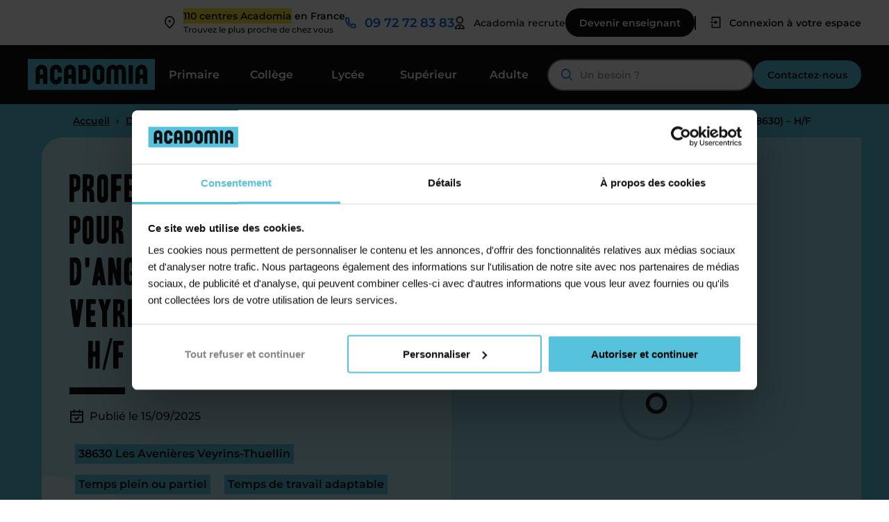

--- FILE ---
content_type: text/html; charset=UTF-8
request_url: https://www.acadomia.fr/devenir-enseignant/offre-emploi-professeur-anglais-les-avenieres-veyrins-thuellin-38/
body_size: 98123
content:
<!doctype html>
<html lang="fr-FR" prefix="og: https://ogp.me/ns#">
  <head>
  <meta charset="utf-8">
  <meta http-equiv="x-ua-compatible" content="ie=edge">
  <meta name="viewport" content="width=device-width, initial-scale=1, shrink-to-fit=no">

  
      <link rel="preconnect" href="https://www.cdn.acadomia.fr" crossorigin="anonymous">
<link rel="preconnect" href="https://consent.cookiebot.com" crossorigin="anonymous">
<link rel="preconnect" href="https://59gm7xvphs.kameleoon.eu" crossorigin="anonymous">
<link rel="dns-prefetch" href="https://www.googletagmanager.com">
<link rel="dns-prefetch" href="https://maps.googleapis.com">

<style>body.faq{padding:0;}</style>


<script type="text/javascript">
    // Change the value of this URL to point to your own URL, where the iFrame is hosted
    window.kameleoonIframeURL = "https://www.acadomia.fr/kameleoon_iframe.html";

    window.kameleoonLightIframe = false;
    var kameleoonIframeOriginElement = document.createElement("a");
    kameleoonIframeOriginElement.href = kameleoonIframeURL;
    window.kameleoonIframeOrigin = kameleoonIframeOriginElement.origin || (kameleoonIframeOriginElement.protocol + "//" + kameleoonIframeOriginElement.hostname);
    if (location.href.indexOf(window.kameleoonIframeOrigin) != 0)
    {
        window.kameleoonLightIframe = true;
        var kameleoonProcessMessageEvent = function(event)
        {
            if (window.kameleoonIframeOrigin == event.origin && event.data.slice && event.data.slice(0,9) == "Kameleoon")
            {
                window.removeEventListener("message", kameleoonProcessMessageEvent);
                window.kameleoonExternalIFrameLoaded = true;
                if (window.Kameleoon)
                {
                    Kameleoon.Utils.runProtectedScript(event.data);
                    Kameleoon.Analyst.load();
                }
                else
                {
                    window.kameleoonExternalIFrameLoadedData = event.data;
                }
            }
        };
        if (window.addEventListener)
        {
            window.addEventListener("message", kameleoonProcessMessageEvent, false);
        }
        var iframeNode = document.createElement("iframe");
        iframeNode.src = kameleoonIframeURL;
        iframeNode.id = "kameleoonExternalIframe";
        iframeNode.style = "float: left !important; opacity: 0.0 !important; width: 0px !important; height: 0px !important;";
        document.head.appendChild(iframeNode);
    }
</script>
<script type="text/javascript">
window.kameleoonQueue = window.kameleoonQueue || [];
</script>
<script type="text/javascript" src="//59gm7xvphs.kameleoon.eu/engine.js" async="true" fetchpriority="high"></script>


  
                    
  <script type="pmdelayedscript" data-perfmatters-type="text/javascript" data-cfasync="false" data-no-optimize="1" data-no-defer="1" data-no-minify="1">
		(function (w, d, s, l, i) {
		w[l] = w[l] || [];
		w[l].push({'gtm.start': new Date().getTime(), event: 'gtm.js'});
		var f = d.getElementsByTagName(s)[0], j = d.createElement(s), dl = l !== 'dataLayer' ? '&l=' + l : '';
		j.async = true;
		j.src = 'https://www.googletagmanager.com/gtm.js?id=' + i + dl;
		f.parentNode.insertBefore(j, f);
	})(
		window,
		document,
		'script',
		'dataLayer',
		'GTM-P5KSL9P'
	);
</script>
<script type="text/javascript" id="Cookiebot" src="https://consent.cookiebot.com/uc.js" data-implementation="wp" data-cbid="3bb21b5d-dc8b-46a7-b7a3-a8f0ce3213a3" data-culture="FR" defer></script>
	<style>img:is([sizes="auto" i], [sizes^="auto," i]) { contain-intrinsic-size: 3000px 1500px }</style>
	<link rel='preconnect' href='https://www.cdn.acadomia.fr' >
    
            <link rel="preload" href="https://www.acadomia.fr/wp-content/themes/acadomia/dist/fonts/montserrat-variable_fa131710.woff2" as="font" type="font/woff2" crossorigin="anonymous">

    
    <!-- critical css -->
    <style type="text/css">    
      .icon{display:inline-block;width:1em;height:1em;stroke-width:0;stroke:currentColor;fill:currentColor}.icon-pin-acadomia{width:.7998046875em}.icon-Address{width:.8095703125em}.icon-Arrow-left,.icon-Arrow-right{width:.9541015625em}.icon-Bank-check{width:1.0625em}.icon-Big-down{width:1.5458984375em}.icon-Big-left,.icon-Big-right{width:.611328125em}.icon-Big-up{width:1.5458984375em}.icon-Burger{width:1.5em}.icon-Card{width:1.0625em}.icon-Check{width:1.4375em}.icon-ClassBook{width:1.125em}.icon-Clock{width:1.0556640625em}.icon-Connexion{width:.947265625em}.icon-Contact{width:1.05859375em}.icon-Doc-white{width:.94140625em}.icon-Doc{width:.89453125em}.icon-Egal{width:1.900390625em}.icon-Filter{width:1.5em}.icon-Fullscreen,.icon-Gift-check{width:1.0625em}.icon-Group{width:1.05859375em}.icon-Itinerary{width:1.2353515625em}.icon-Less{width:5em}.icon-Matter{width:.947265625em}.icon-More{width:.9501953125em}.icon-Play{width:.888671875em}.icon-Price{width:1.0556640625em}.icon-Reserve{width:1.05859375em}.icon-Search{width:1.0556640625em}.icon-Sm-Facebook{width:.6474609375em}.icon-Sm-Instagram,.icon-Sm-Linkedin{width:1.05859375em}.icon-Sm-Twitter,.icon-Sm-Youtube{width:1.2861328125em}.icon-Small-down{width:1.5em}.icon-Small-left,.icon-Small-right{width:.6669921875em}.icon-Small-up{width:1.5em}.icon-Smartphone{width:.7060546875em}.icon-Teachers{width:.8232421875em}.icon-Virement-Light{width:1.3525390625em}@font-face{font-family:toronto-gothic;src:url(/wp-content/themes/acadomia/dist/fonts/toronto-gothic_75bba711.woff2) format("woff2"),url(/wp-content/themes/acadomia/dist/fonts/toronto-gothic_e37ba986.woff) format("woff");font-weight:400;font-style:normal;font-display:swap}@font-face{font-family:Montserrat;font-weight:500 700;font-display:swap;src:url(/wp-content/themes/acadomia/dist/fonts/montserrat-variable_fa131710.woff2) format("woff2 supports variations"),url(/wp-content/themes/acadomia/dist/fonts/montserrat-variable_fa131710.woff2) format("woff2-variations")}@font-face{font-display:swap;font-family:Caveat;font-style:normal;font-weight:700;src:url(/wp-content/themes/acadomia/dist/fonts/caveat-v17-latin-700_9eb4d19c.woff2) format("woff2"),url(/wp-content/themes/acadomia/dist/fonts/caveat-v17-latin-700_09fe4c29.woff) format("woff")}@font-face{font-family:Montserrat-fallback;size-adjust:113.39999999999998%;ascent-override:82%;src:local("Arial")}@font-face{font-family:Caveat-fallback;size-adjust:76.13000000000007%;ascent-override:145%;src:local("Arial")}@font-face{font-family:TorontoGothic-fallback;size-adjust:76%;ascent-override:119%;line-gap-override:15%;src:local("Impact")}:root{--blue:#57c2dc;--indigo:#6610f2;--purple:#6f42c1;--pink:#ff919c;--red:#dc3545;--orange:#ffb263;--yellow:#f7e233;--green:#7dd658;--teal:#20c997;--cyan:#17a2b8;--white:#fff;--gray:#6c757d;--gray-dark:#343a40;--primary:#111;--secondary:#6c757d;--success:#7dd658;--info:#17a2b8;--warning:#f7e233;--danger:#dc3545;--light:#f8f9fa;--dark:#343a40;--breakpoint-xs:0;--breakpoint-sm:576px;--breakpoint-md:768px;--breakpoint-lg:992px;--breakpoint-xl:1200px;--font-family-sans-serif:-apple-system,BlinkMacSystemFont,"Segoe UI",Roboto,"Helvetica Neue",Arial,"Noto Sans",sans-serif,"Apple Color Emoji","Segoe UI Emoji","Segoe UI Symbol","Noto Color Emoji";--font-family-monospace:SFMono-Regular,Menlo,Monaco,Consolas,"Liberation Mono","Courier New",monospace}*,:after,:before{box-sizing:border-box}html{font-family:sans-serif;line-height:1.15;-webkit-text-size-adjust:100%;-webkit-tap-highlight-color:rgba(17,17,17,0)}article,aside,figcaption,figure,footer,header,hgroup,main,nav,section{display:block}body{margin:0;font-family:-apple-system,BlinkMacSystemFont,Segoe UI,Roboto,Helvetica Neue,Arial,Noto Sans,sans-serif;font-size:1rem;font-weight:400;line-height:1.5;color:#212529;text-align:left;background-color:#fff}[tabindex="-1"]:focus{outline:0!important}hr{box-sizing:content-box;height:0;overflow:visible}h1,h2,h3,h4,h5,h6{margin-top:0;margin-bottom:.5rem}p{margin-top:0;margin-bottom:1rem}abbr[data-original-title],abbr[title]{text-decoration:underline;text-decoration:underline dotted;cursor:help;border-bottom:0;text-decoration-skip-ink:none}address{font-style:normal;line-height:inherit}address,dl,ol,ul{margin-bottom:1rem}dl,ol,ul{margin-top:0}ol ol,ol ul,ul ol,ul ul{margin-bottom:0}dt{font-weight:700}dd{margin-bottom:.5rem;margin-left:0}blockquote{margin:0 0 1rem}b,strong{font-weight:bolder}small{font-size:80%}sub,sup{position:relative;font-size:75%;line-height:0;vertical-align:baseline}sub{bottom:-.25em}sup{top:-.5em}a{color:#111;text-decoration:none;background-color:transparent}a:hover{color:#000;text-decoration:underline}a:not([href]):not([tabindex]),a:not([href]):not([tabindex]):focus,a:not([href]):not([tabindex]):hover{color:inherit;text-decoration:none}a:not([href]):not([tabindex]):focus{outline:0}code,kbd,pre,samp{font-family:SFMono-Regular,Menlo,Monaco,Consolas,Liberation Mono,Courier New,monospace;font-size:1em}pre{margin-top:0;margin-bottom:1rem;overflow:auto}figure{margin:0 0 1rem}img{border-style:none}img,svg{vertical-align:middle}svg{overflow:hidden}table{border-collapse:collapse}caption{padding-top:.75rem;padding-bottom:.75rem;color:#6c757d;text-align:left;caption-side:bottom}th{text-align:inherit}label{display:inline-block;margin-bottom:.5rem}button{border-radius:0}button:focus{outline:1px dotted;outline:5px auto -webkit-focus-ring-color}button,input,optgroup,select,textarea{margin:0;font-family:inherit;font-size:inherit;line-height:inherit}button,input{overflow:visible}button,select{text-transform:none}select{word-wrap:normal}[type=button],[type=reset],[type=submit],button{-webkit-appearance:button}[type=button]:not(:disabled),[type=reset]:not(:disabled),[type=submit]:not(:disabled),button:not(:disabled){cursor:pointer}[type=button]::-moz-focus-inner,[type=reset]::-moz-focus-inner,[type=submit]::-moz-focus-inner,button::-moz-focus-inner{padding:0;border-style:none}input[type=checkbox],input[type=radio]{box-sizing:border-box;padding:0}input[type=date],input[type=datetime-local],input[type=month],input[type=time]{-webkit-appearance:listbox}textarea{overflow:auto;resize:vertical}fieldset{min-width:0;padding:0;margin:0;border:0}legend{display:block;width:100%;max-width:100%;padding:0;margin-bottom:.5rem;font-size:1.5rem;line-height:inherit;color:inherit;white-space:normal}progress{vertical-align:baseline}[type=number]::-webkit-inner-spin-button,[type=number]::-webkit-outer-spin-button{height:auto}[type=search]{outline-offset:-2px;-webkit-appearance:none}[type=search]::-webkit-search-decoration{-webkit-appearance:none}::-webkit-file-upload-button{font:inherit;-webkit-appearance:button}output{display:inline-block}summary{display:list-item;cursor:pointer}template{display:none}[hidden]{display:none!important}.h1,.h2,.h3,.h4,.h5,.h6,h1,h2,h3,h4,h5,h6{margin-bottom:.5rem;font-weight:500;line-height:1.2}.h1,h1{font-size:2.5rem}.h2,h2{font-size:2rem}.h3,h3{font-size:1.75rem}.h4,h4{font-size:1.5rem}.h5,h5{font-size:1.25rem}.h6,h6{font-size:1rem}.lead{font-size:1.25rem;font-weight:300}.display-1{font-size:6rem}.display-1,.display-2{font-weight:300;line-height:1.2}.display-2{font-size:5.5rem}.display-3{font-size:4.5rem}.display-3,.display-4{font-weight:300;line-height:1.2}.display-4{font-size:3.5rem}hr{margin-top:1rem;margin-bottom:1rem;border:0;border-top:1px solid hsla(0,0%,7%,.1)}.small,small{font-size:80%;font-weight:400}.mark,mark{padding:.2em;background-color:#fcf8e3}.list-inline,.list-unstyled{padding-left:0;list-style:none}.list-inline-item{display:inline-block}.list-inline-item:not(:last-child){margin-right:.5rem}.initialism{font-size:90%;text-transform:uppercase}.blockquote{margin-bottom:1rem;font-size:1.25rem}.blockquote-footer{display:block;font-size:80%;color:#6c757d}.blockquote-footer:before{content:"\2014\A0"}.nav{display:flex;flex-wrap:wrap;padding-left:0;margin-bottom:0;list-style:none}.banner .nav a,.nav-link{display:block;padding:.5rem 1rem}.banner .nav a:focus,.banner .nav a:hover,.nav-link:focus,.nav-link:hover{text-decoration:none}.banner .nav a.disabled,.nav-link.disabled{color:#6c757d;pointer-events:none;cursor:default}.nav-tabs{border-bottom:1px solid #dee2e6}.banner .nav .nav-tabs li,.nav-tabs .banner .nav li,.nav-tabs .nav-item{margin-bottom:-1px}.banner .nav .nav-tabs a,.nav-tabs .banner .nav a,.nav-tabs .nav-link{border:1px solid transparent;border-top-left-radius:.25rem;border-top-right-radius:.25rem}.banner .nav .nav-tabs a:focus,.banner .nav .nav-tabs a:hover,.nav-tabs .banner .nav a:focus,.nav-tabs .banner .nav a:hover,.nav-tabs .nav-link:focus,.nav-tabs .nav-link:hover{border-color:#e9ecef #e9ecef #dee2e6}.banner .nav .nav-tabs a.disabled,.nav-tabs .banner .nav a.disabled,.nav-tabs .nav-link.disabled{color:#6c757d;background-color:transparent;border-color:transparent}.banner .nav .nav-tabs .nav-item.show a,.banner .nav .nav-tabs a.active,.banner .nav .nav-tabs li.show .nav-link,.banner .nav .nav-tabs li.show a,.nav-tabs .banner .nav a.active,.nav-tabs .banner .nav li.show .nav-link,.nav-tabs .banner .nav li.show a,.nav-tabs .nav-item.show .banner .nav a,.nav-tabs .nav-item.show .nav-link,.nav-tabs .nav-link.active{color:#495057;background-color:#fff;border-color:#dee2e6 #dee2e6 #fff}.nav-tabs .dropdown-menu{margin-top:-1px;border-top-left-radius:0;border-top-right-radius:0}.banner .nav .nav-pills a,.nav-pills .banner .nav a,.nav-pills .nav-link{border-radius:.25rem}.banner .nav .nav-pills .show>a,.banner .nav .nav-pills a.active,.nav-pills .banner .nav .show>a,.nav-pills .banner .nav a.active,.nav-pills .nav-link.active,.nav-pills .show>.nav-link{color:#fff;background-color:#111}.banner .nav .nav-fill li,.nav-fill .banner .nav li,.nav-fill .nav-item{flex:1 1 auto;text-align:center}.banner .nav .nav-justified li,.nav-justified .banner .nav li,.nav-justified .nav-item{flex-basis:0;flex-grow:1;text-align:center}.tab-content>.tab-pane{display:none}.tab-content>.active{display:block}.img-fluid,.img-thumbnail{max-width:100%;height:auto}.img-thumbnail{padding:.25rem;background-color:#fff;border:1px solid #dee2e6;border-radius:.25rem}.figure{display:inline-block}.figure-img{margin-bottom:.5rem;line-height:1}.figure-caption{font-size:90%;color:#6c757d}.fade{transition:opacity .15s linear}@media (prefers-reduced-motion:reduce){.fade{transition:none}}.fade:not(.show){opacity:0}.collapse:not(.show){display:none}.collapsing{position:relative;height:0;overflow:hidden;transition:height .35s ease}@media (prefers-reduced-motion:reduce){.collapsing{transition:none}}.align-baseline{vertical-align:baseline!important}.align-top{vertical-align:top!important}.align-middle{vertical-align:middle!important}.align-bottom{vertical-align:bottom!important}.align-text-bottom{vertical-align:text-bottom!important}.align-text-top{vertical-align:text-top!important}.bg-primary{background-color:#111!important}a.bg-primary:focus,a.bg-primary:hover,button.bg-primary:focus,button.bg-primary:hover{background-color:#000!important}.bg-secondary{background-color:#6c757d!important}a.bg-secondary:focus,a.bg-secondary:hover,button.bg-secondary:focus,button.bg-secondary:hover{background-color:#545b62!important}.bg-success{background-color:#7dd658!important}a.bg-success:focus,a.bg-success:hover,button.bg-success:focus,button.bg-success:hover{background-color:#5eca31!important}.bg-info{background-color:#17a2b8!important}a.bg-info:focus,a.bg-info:hover,button.bg-info:focus,button.bg-info:hover{background-color:#117a8b!important}.bg-warning{background-color:#f7e233!important}a.bg-warning:focus,a.bg-warning:hover,button.bg-warning:focus,button.bg-warning:hover{background-color:#eed509!important}.bg-danger{background-color:#dc3545!important}a.bg-danger:focus,a.bg-danger:hover,button.bg-danger:focus,button.bg-danger:hover{background-color:#bd2130!important}.bg-light{background-color:#f8f9fa!important}a.bg-light:focus,a.bg-light:hover,button.bg-light:focus,button.bg-light:hover{background-color:#dae0e5!important}.bg-dark{background-color:#343a40!important}a.bg-dark:focus,a.bg-dark:hover,button.bg-dark:focus,button.bg-dark:hover{background-color:#1d2124!important}.bg-white{background-color:#fff!important}.bg-transparent{background-color:transparent!important}.border{border:1px solid #dee2e6!important}.border-top{border-top:1px solid #dee2e6!important}.border-right{border-right:1px solid #dee2e6!important}.border-bottom{border-bottom:1px solid #dee2e6!important}.border-left{border-left:1px solid #dee2e6!important}.border-0{border:0!important}.border-top-0{border-top:0!important}.border-right-0{border-right:0!important}.border-bottom-0{border-bottom:0!important}.border-left-0{border-left:0!important}.border-primary{border-color:#111!important}.border-secondary{border-color:#6c757d!important}.border-success{border-color:#7dd658!important}.border-info{border-color:#17a2b8!important}.border-warning{border-color:#f7e233!important}.border-danger{border-color:#dc3545!important}.border-light{border-color:#f8f9fa!important}.border-dark{border-color:#343a40!important}.border-white{border-color:#fff!important}.rounded-sm{border-radius:.2rem!important}.rounded{border-radius:.25rem!important}.rounded-top{border-top-left-radius:.25rem!important}.rounded-right,.rounded-top{border-top-right-radius:.25rem!important}.rounded-bottom,.rounded-right{border-bottom-right-radius:.25rem!important}.rounded-bottom,.rounded-left{border-bottom-left-radius:.25rem!important}.rounded-left{border-top-left-radius:.25rem!important}.rounded-lg{border-radius:.3rem!important}.rounded-circle{border-radius:50%!important}.rounded-pill{border-radius:50rem!important}.rounded-0{border-radius:0!important}.clearfix:after{display:block;clear:both;content:""}.d-none{display:none!important}.d-inline{display:inline!important}.d-inline-block{display:inline-block!important}.d-block{display:block!important}.d-table{display:table!important}.d-table-row{display:table-row!important}.d-table-cell{display:table-cell!important}.d-flex{display:flex!important}.d-inline-flex{display:inline-flex!important}@media (min-width:576px){.d-sm-none{display:none!important}.d-sm-inline{display:inline!important}.d-sm-inline-block{display:inline-block!important}.d-sm-block{display:block!important}.d-sm-table{display:table!important}.d-sm-table-row{display:table-row!important}.d-sm-table-cell{display:table-cell!important}.d-sm-flex{display:flex!important}.d-sm-inline-flex{display:inline-flex!important}}@media (min-width:768px){.d-md-none{display:none!important}.d-md-inline{display:inline!important}.d-md-inline-block{display:inline-block!important}.d-md-block{display:block!important}.d-md-table{display:table!important}.d-md-table-row{display:table-row!important}.d-md-table-cell{display:table-cell!important}.d-md-flex{display:flex!important}.d-md-inline-flex{display:inline-flex!important}}@media (min-width:992px){.d-lg-none{display:none!important}.d-lg-inline{display:inline!important}.d-lg-inline-block{display:inline-block!important}.d-lg-block{display:block!important}.d-lg-table{display:table!important}.d-lg-table-row{display:table-row!important}.d-lg-table-cell{display:table-cell!important}.d-lg-flex{display:flex!important}.d-lg-inline-flex{display:inline-flex!important}}@media (min-width:1200px){.d-xl-none{display:none!important}.d-xl-inline{display:inline!important}.d-xl-inline-block{display:inline-block!important}.d-xl-block{display:block!important}.d-xl-table{display:table!important}.d-xl-table-row{display:table-row!important}.d-xl-table-cell{display:table-cell!important}.d-xl-flex{display:flex!important}.d-xl-inline-flex{display:inline-flex!important}}@media print{.d-print-none{display:none!important}.d-print-inline{display:inline!important}.d-print-inline-block{display:inline-block!important}.d-print-block{display:block!important}.d-print-table{display:table!important}.d-print-table-row{display:table-row!important}.d-print-table-cell{display:table-cell!important}.d-print-flex{display:flex!important}.d-print-inline-flex{display:inline-flex!important}}.embed-responsive{position:relative;display:block;width:100%;padding:0;overflow:hidden}.embed-responsive:before{display:block;content:""}.embed-responsive .embed-responsive-item,.embed-responsive embed,.embed-responsive iframe,.embed-responsive object,.embed-responsive video{position:absolute;top:0;bottom:0;left:0;width:100%;height:100%;border:0}.embed-responsive-21by9:before{padding-top:42.85714%}.embed-responsive-16by9:before{padding-top:56.25%}.embed-responsive-4by3:before{padding-top:75%}.embed-responsive-1by1:before{padding-top:100%}.flex-row{flex-direction:row!important}.flex-column{flex-direction:column!important}.flex-row-reverse{flex-direction:row-reverse!important}.flex-column-reverse{flex-direction:column-reverse!important}.flex-wrap{flex-wrap:wrap!important}.flex-nowrap{flex-wrap:nowrap!important}.flex-wrap-reverse{flex-wrap:wrap-reverse!important}.flex-fill{flex:1 1 auto!important}.flex-grow-0{flex-grow:0!important}.flex-grow-1{flex-grow:1!important}.flex-shrink-0{flex-shrink:0!important}.flex-shrink-1{flex-shrink:1!important}.justify-content-start{justify-content:flex-start!important}.justify-content-end{justify-content:flex-end!important}.justify-content-center{justify-content:center!important}.justify-content-between{justify-content:space-between!important}.justify-content-around{justify-content:space-around!important}.align-items-start{align-items:flex-start!important}.align-items-end{align-items:flex-end!important}.align-items-center{align-items:center!important}.align-items-baseline{align-items:baseline!important}.align-items-stretch{align-items:stretch!important}.align-content-start{align-content:flex-start!important}.align-content-end{align-content:flex-end!important}.align-content-center{align-content:center!important}.align-content-between{align-content:space-between!important}.align-content-around{align-content:space-around!important}.align-content-stretch{align-content:stretch!important}.align-self-auto{align-self:auto!important}.align-self-start{align-self:flex-start!important}.align-self-end{align-self:flex-end!important}.align-self-center{align-self:center!important}.align-self-baseline{align-self:baseline!important}.align-self-stretch{align-self:stretch!important}@media (min-width:576px){.flex-sm-row{flex-direction:row!important}.flex-sm-column{flex-direction:column!important}.flex-sm-row-reverse{flex-direction:row-reverse!important}.flex-sm-column-reverse{flex-direction:column-reverse!important}.flex-sm-wrap{flex-wrap:wrap!important}.flex-sm-nowrap{flex-wrap:nowrap!important}.flex-sm-wrap-reverse{flex-wrap:wrap-reverse!important}.flex-sm-fill{flex:1 1 auto!important}.flex-sm-grow-0{flex-grow:0!important}.flex-sm-grow-1{flex-grow:1!important}.flex-sm-shrink-0{flex-shrink:0!important}.flex-sm-shrink-1{flex-shrink:1!important}.justify-content-sm-start{justify-content:flex-start!important}.justify-content-sm-end{justify-content:flex-end!important}.justify-content-sm-center{justify-content:center!important}.justify-content-sm-between{justify-content:space-between!important}.justify-content-sm-around{justify-content:space-around!important}.align-items-sm-start{align-items:flex-start!important}.align-items-sm-end{align-items:flex-end!important}.align-items-sm-center{align-items:center!important}.align-items-sm-baseline{align-items:baseline!important}.align-items-sm-stretch{align-items:stretch!important}.align-content-sm-start{align-content:flex-start!important}.align-content-sm-end{align-content:flex-end!important}.align-content-sm-center{align-content:center!important}.align-content-sm-between{align-content:space-between!important}.align-content-sm-around{align-content:space-around!important}.align-content-sm-stretch{align-content:stretch!important}.align-self-sm-auto{align-self:auto!important}.align-self-sm-start{align-self:flex-start!important}.align-self-sm-end{align-self:flex-end!important}.align-self-sm-center{align-self:center!important}.align-self-sm-baseline{align-self:baseline!important}.align-self-sm-stretch{align-self:stretch!important}}@media (min-width:768px){.flex-md-row{flex-direction:row!important}.flex-md-column{flex-direction:column!important}.flex-md-row-reverse{flex-direction:row-reverse!important}.flex-md-column-reverse{flex-direction:column-reverse!important}.flex-md-wrap{flex-wrap:wrap!important}.flex-md-nowrap{flex-wrap:nowrap!important}.flex-md-wrap-reverse{flex-wrap:wrap-reverse!important}.flex-md-fill{flex:1 1 auto!important}.flex-md-grow-0{flex-grow:0!important}.flex-md-grow-1{flex-grow:1!important}.flex-md-shrink-0{flex-shrink:0!important}.flex-md-shrink-1{flex-shrink:1!important}.justify-content-md-start{justify-content:flex-start!important}.justify-content-md-end{justify-content:flex-end!important}.justify-content-md-center{justify-content:center!important}.justify-content-md-between{justify-content:space-between!important}.justify-content-md-around{justify-content:space-around!important}.align-items-md-start{align-items:flex-start!important}.align-items-md-end{align-items:flex-end!important}.align-items-md-center{align-items:center!important}.align-items-md-baseline{align-items:baseline!important}.align-items-md-stretch{align-items:stretch!important}.align-content-md-start{align-content:flex-start!important}.align-content-md-end{align-content:flex-end!important}.align-content-md-center{align-content:center!important}.align-content-md-between{align-content:space-between!important}.align-content-md-around{align-content:space-around!important}.align-content-md-stretch{align-content:stretch!important}.align-self-md-auto{align-self:auto!important}.align-self-md-start{align-self:flex-start!important}.align-self-md-end{align-self:flex-end!important}.align-self-md-center{align-self:center!important}.align-self-md-baseline{align-self:baseline!important}.align-self-md-stretch{align-self:stretch!important}}@media (min-width:992px){.flex-lg-row{flex-direction:row!important}.flex-lg-column{flex-direction:column!important}.flex-lg-row-reverse{flex-direction:row-reverse!important}.flex-lg-column-reverse{flex-direction:column-reverse!important}.flex-lg-wrap{flex-wrap:wrap!important}.flex-lg-nowrap{flex-wrap:nowrap!important}.flex-lg-wrap-reverse{flex-wrap:wrap-reverse!important}.flex-lg-fill{flex:1 1 auto!important}.flex-lg-grow-0{flex-grow:0!important}.flex-lg-grow-1{flex-grow:1!important}.flex-lg-shrink-0{flex-shrink:0!important}.flex-lg-shrink-1{flex-shrink:1!important}.justify-content-lg-start{justify-content:flex-start!important}.justify-content-lg-end{justify-content:flex-end!important}.justify-content-lg-center{justify-content:center!important}.justify-content-lg-between{justify-content:space-between!important}.justify-content-lg-around{justify-content:space-around!important}.align-items-lg-start{align-items:flex-start!important}.align-items-lg-end{align-items:flex-end!important}.align-items-lg-center{align-items:center!important}.align-items-lg-baseline{align-items:baseline!important}.align-items-lg-stretch{align-items:stretch!important}.align-content-lg-start{align-content:flex-start!important}.align-content-lg-end{align-content:flex-end!important}.align-content-lg-center{align-content:center!important}.align-content-lg-between{align-content:space-between!important}.align-content-lg-around{align-content:space-around!important}.align-content-lg-stretch{align-content:stretch!important}.align-self-lg-auto{align-self:auto!important}.align-self-lg-start{align-self:flex-start!important}.align-self-lg-end{align-self:flex-end!important}.align-self-lg-center{align-self:center!important}.align-self-lg-baseline{align-self:baseline!important}.align-self-lg-stretch{align-self:stretch!important}}@media (min-width:1200px){.flex-xl-row{flex-direction:row!important}.flex-xl-column{flex-direction:column!important}.flex-xl-row-reverse{flex-direction:row-reverse!important}.flex-xl-column-reverse{flex-direction:column-reverse!important}.flex-xl-wrap{flex-wrap:wrap!important}.flex-xl-nowrap{flex-wrap:nowrap!important}.flex-xl-wrap-reverse{flex-wrap:wrap-reverse!important}.flex-xl-fill{flex:1 1 auto!important}.flex-xl-grow-0{flex-grow:0!important}.flex-xl-grow-1{flex-grow:1!important}.flex-xl-shrink-0{flex-shrink:0!important}.flex-xl-shrink-1{flex-shrink:1!important}.justify-content-xl-start{justify-content:flex-start!important}.justify-content-xl-end{justify-content:flex-end!important}.justify-content-xl-center{justify-content:center!important}.justify-content-xl-between{justify-content:space-between!important}.justify-content-xl-around{justify-content:space-around!important}.align-items-xl-start{align-items:flex-start!important}.align-items-xl-end{align-items:flex-end!important}.align-items-xl-center{align-items:center!important}.align-items-xl-baseline{align-items:baseline!important}.align-items-xl-stretch{align-items:stretch!important}.align-content-xl-start{align-content:flex-start!important}.align-content-xl-end{align-content:flex-end!important}.align-content-xl-center{align-content:center!important}.align-content-xl-between{align-content:space-between!important}.align-content-xl-around{align-content:space-around!important}.align-content-xl-stretch{align-content:stretch!important}.align-self-xl-auto{align-self:auto!important}.align-self-xl-start{align-self:flex-start!important}.align-self-xl-end{align-self:flex-end!important}.align-self-xl-center{align-self:center!important}.align-self-xl-baseline{align-self:baseline!important}.align-self-xl-stretch{align-self:stretch!important}}.float-left{float:left!important}.float-right{float:right!important}.float-none{float:none!important}@media (min-width:576px){.float-sm-left{float:left!important}.float-sm-right{float:right!important}.float-sm-none{float:none!important}}@media (min-width:768px){.float-md-left{float:left!important}.float-md-right{float:right!important}.float-md-none{float:none!important}}@media (min-width:992px){.float-lg-left{float:left!important}.float-lg-right{float:right!important}.float-lg-none{float:none!important}}@media (min-width:1200px){.float-xl-left{float:left!important}.float-xl-right{float:right!important}.float-xl-none{float:none!important}}.overflow-auto{overflow:auto!important}.overflow-hidden{overflow:hidden!important}.position-static{position:static!important}.position-relative{position:relative!important}.position-absolute{position:absolute!important}.position-fixed{position:fixed!important}.position-sticky{position:sticky!important}.fixed-top{top:0}.fixed-bottom,.fixed-top{position:fixed;right:0;left:0;z-index:1030}.fixed-bottom{bottom:0}@supports (position:sticky){.sticky-top{position:sticky;top:0;z-index:1020}}.sr-only{position:absolute;width:1px;height:1px;padding:0;overflow:hidden;clip:rect(0,0,0,0);white-space:nowrap;border:0}.sr-only-focusable:active,.sr-only-focusable:focus{position:static;width:auto;height:auto;overflow:visible;clip:auto;white-space:normal}.shadow-sm{box-shadow:0 .125rem .25rem hsla(0,0%,7%,.075)!important}.shadow{box-shadow:0 .5rem 1rem hsla(0,0%,7%,.15)!important}.shadow-lg{box-shadow:0 1rem 3rem hsla(0,0%,7%,.175)!important}.shadow-none{box-shadow:none!important}.w-25{width:25%!important}.w-50{width:50%!important}.w-75{width:75%!important}.w-100{width:100%!important}.w-auto{width:auto!important}.h-25{height:25%!important}.h-50{height:50%!important}.h-75{height:75%!important}.h-100{height:100%!important}.h-auto{height:auto!important}.mw-100{max-width:100%!important}.mh-100{max-height:100%!important}.min-vw-100{min-width:100vw!important}.min-vh-100{min-height:100vh!important}.vw-100{width:100vw!important}.vh-100{height:100vh!important}.stretched-link:after{position:absolute;top:0;right:0;bottom:0;left:0;z-index:1;pointer-events:auto;content:"";background-color:transparent}.m-0{margin:0!important}.mt-0,.my-0{margin-top:0!important}.mr-0,.mx-0{margin-right:0!important}.mb-0,.my-0{margin-bottom:0!important}.ml-0,.mx-0{margin-left:0!important}.m-1{margin:.25rem!important}.mt-1,.my-1{margin-top:.25rem!important}.mr-1,.mx-1{margin-right:.25rem!important}.mb-1,.my-1{margin-bottom:.25rem!important}.ml-1,.mx-1{margin-left:.25rem!important}.m-2{margin:.5rem!important}.mt-2,.my-2{margin-top:.5rem!important}.mr-2,.mx-2{margin-right:.5rem!important}.mb-2,.my-2{margin-bottom:.5rem!important}.ml-2,.mx-2{margin-left:.5rem!important}.m-3{margin:1rem!important}.mt-3,.my-3{margin-top:1rem!important}.mr-3,.mx-3{margin-right:1rem!important}.mb-3,.my-3{margin-bottom:1rem!important}.ml-3,.mx-3{margin-left:1rem!important}.m-4{margin:1.5rem!important}.mt-4,.my-4{margin-top:1.5rem!important}.mr-4,.mx-4{margin-right:1.5rem!important}.mb-4,.my-4{margin-bottom:1.5rem!important}.ml-4,.mx-4{margin-left:1.5rem!important}.m-5{margin:3rem!important}.mt-5,.my-5{margin-top:3rem!important}.mr-5,.mx-5{margin-right:3rem!important}.mb-5,.my-5{margin-bottom:3rem!important}.ml-5,.mx-5{margin-left:3rem!important}.p-0{padding:0!important}.pt-0,.py-0{padding-top:0!important}.pr-0,.px-0{padding-right:0!important}.pb-0,.py-0{padding-bottom:0!important}.pl-0,.px-0{padding-left:0!important}.p-1{padding:.25rem!important}.pt-1,.py-1{padding-top:.25rem!important}.pr-1,.px-1{padding-right:.25rem!important}.pb-1,.py-1{padding-bottom:.25rem!important}.pl-1,.px-1{padding-left:.25rem!important}.p-2{padding:.5rem!important}.pt-2,.py-2{padding-top:.5rem!important}.pr-2,.px-2{padding-right:.5rem!important}.pb-2,.py-2{padding-bottom:.5rem!important}.pl-2,.px-2{padding-left:.5rem!important}.p-3{padding:1rem!important}.pt-3,.py-3{padding-top:1rem!important}.pr-3,.px-3{padding-right:1rem!important}.pb-3,.py-3{padding-bottom:1rem!important}.pl-3,.px-3{padding-left:1rem!important}.p-4{padding:1.5rem!important}.pt-4,.py-4{padding-top:1.5rem!important}.pr-4,.px-4{padding-right:1.5rem!important}.pb-4,.py-4{padding-bottom:1.5rem!important}.pl-4,.px-4{padding-left:1.5rem!important}.p-5{padding:3rem!important}.pt-5,.py-5{padding-top:3rem!important}.pr-5,.px-5{padding-right:3rem!important}.pb-5,.py-5{padding-bottom:3rem!important}.pl-5,.px-5{padding-left:3rem!important}.m-n1{margin:-.25rem!important}.mt-n1,.my-n1{margin-top:-.25rem!important}.mr-n1,.mx-n1{margin-right:-.25rem!important}.mb-n1,.my-n1{margin-bottom:-.25rem!important}.ml-n1,.mx-n1{margin-left:-.25rem!important}.m-n2{margin:-.5rem!important}.mt-n2,.my-n2{margin-top:-.5rem!important}.mr-n2,.mx-n2{margin-right:-.5rem!important}.mb-n2,.my-n2{margin-bottom:-.5rem!important}.ml-n2,.mx-n2{margin-left:-.5rem!important}.m-n3{margin:-1rem!important}.mt-n3,.my-n3{margin-top:-1rem!important}.mr-n3,.mx-n3{margin-right:-1rem!important}.mb-n3,.my-n3{margin-bottom:-1rem!important}.ml-n3,.mx-n3{margin-left:-1rem!important}.m-n4{margin:-1.5rem!important}.mt-n4,.my-n4{margin-top:-1.5rem!important}.mr-n4,.mx-n4{margin-right:-1.5rem!important}.mb-n4,.my-n4{margin-bottom:-1.5rem!important}.ml-n4,.mx-n4{margin-left:-1.5rem!important}.m-n5{margin:-3rem!important}.mt-n5,.my-n5{margin-top:-3rem!important}.mr-n5,.mx-n5{margin-right:-3rem!important}.mb-n5,.my-n5{margin-bottom:-3rem!important}.ml-n5,.mx-n5{margin-left:-3rem!important}.m-auto{margin:auto!important}.mt-auto,.my-auto{margin-top:auto!important}.mr-auto,.mx-auto{margin-right:auto!important}.mb-auto,.my-auto{margin-bottom:auto!important}.ml-auto,.mx-auto{margin-left:auto!important}@media (min-width:576px){.m-sm-0{margin:0!important}.mt-sm-0,.my-sm-0{margin-top:0!important}.mr-sm-0,.mx-sm-0{margin-right:0!important}.mb-sm-0,.my-sm-0{margin-bottom:0!important}.ml-sm-0,.mx-sm-0{margin-left:0!important}.m-sm-1{margin:.25rem!important}.mt-sm-1,.my-sm-1{margin-top:.25rem!important}.mr-sm-1,.mx-sm-1{margin-right:.25rem!important}.mb-sm-1,.my-sm-1{margin-bottom:.25rem!important}.ml-sm-1,.mx-sm-1{margin-left:.25rem!important}.m-sm-2{margin:.5rem!important}.mt-sm-2,.my-sm-2{margin-top:.5rem!important}.mr-sm-2,.mx-sm-2{margin-right:.5rem!important}.mb-sm-2,.my-sm-2{margin-bottom:.5rem!important}.ml-sm-2,.mx-sm-2{margin-left:.5rem!important}.m-sm-3{margin:1rem!important}.mt-sm-3,.my-sm-3{margin-top:1rem!important}.mr-sm-3,.mx-sm-3{margin-right:1rem!important}.mb-sm-3,.my-sm-3{margin-bottom:1rem!important}.ml-sm-3,.mx-sm-3{margin-left:1rem!important}.m-sm-4{margin:1.5rem!important}.mt-sm-4,.my-sm-4{margin-top:1.5rem!important}.mr-sm-4,.mx-sm-4{margin-right:1.5rem!important}.mb-sm-4,.my-sm-4{margin-bottom:1.5rem!important}.ml-sm-4,.mx-sm-4{margin-left:1.5rem!important}.m-sm-5{margin:3rem!important}.mt-sm-5,.my-sm-5{margin-top:3rem!important}.mr-sm-5,.mx-sm-5{margin-right:3rem!important}.mb-sm-5,.my-sm-5{margin-bottom:3rem!important}.ml-sm-5,.mx-sm-5{margin-left:3rem!important}.p-sm-0{padding:0!important}.pt-sm-0,.py-sm-0{padding-top:0!important}.pr-sm-0,.px-sm-0{padding-right:0!important}.pb-sm-0,.py-sm-0{padding-bottom:0!important}.pl-sm-0,.px-sm-0{padding-left:0!important}.p-sm-1{padding:.25rem!important}.pt-sm-1,.py-sm-1{padding-top:.25rem!important}.pr-sm-1,.px-sm-1{padding-right:.25rem!important}.pb-sm-1,.py-sm-1{padding-bottom:.25rem!important}.pl-sm-1,.px-sm-1{padding-left:.25rem!important}.p-sm-2{padding:.5rem!important}.pt-sm-2,.py-sm-2{padding-top:.5rem!important}.pr-sm-2,.px-sm-2{padding-right:.5rem!important}.pb-sm-2,.py-sm-2{padding-bottom:.5rem!important}.pl-sm-2,.px-sm-2{padding-left:.5rem!important}.p-sm-3{padding:1rem!important}.pt-sm-3,.py-sm-3{padding-top:1rem!important}.pr-sm-3,.px-sm-3{padding-right:1rem!important}.pb-sm-3,.py-sm-3{padding-bottom:1rem!important}.pl-sm-3,.px-sm-3{padding-left:1rem!important}.p-sm-4{padding:1.5rem!important}.pt-sm-4,.py-sm-4{padding-top:1.5rem!important}.pr-sm-4,.px-sm-4{padding-right:1.5rem!important}.pb-sm-4,.py-sm-4{padding-bottom:1.5rem!important}.pl-sm-4,.px-sm-4{padding-left:1.5rem!important}.p-sm-5{padding:3rem!important}.pt-sm-5,.py-sm-5{padding-top:3rem!important}.pr-sm-5,.px-sm-5{padding-right:3rem!important}.pb-sm-5,.py-sm-5{padding-bottom:3rem!important}.pl-sm-5,.px-sm-5{padding-left:3rem!important}.m-sm-n1{margin:-.25rem!important}.mt-sm-n1,.my-sm-n1{margin-top:-.25rem!important}.mr-sm-n1,.mx-sm-n1{margin-right:-.25rem!important}.mb-sm-n1,.my-sm-n1{margin-bottom:-.25rem!important}.ml-sm-n1,.mx-sm-n1{margin-left:-.25rem!important}.m-sm-n2{margin:-.5rem!important}.mt-sm-n2,.my-sm-n2{margin-top:-.5rem!important}.mr-sm-n2,.mx-sm-n2{margin-right:-.5rem!important}.mb-sm-n2,.my-sm-n2{margin-bottom:-.5rem!important}.ml-sm-n2,.mx-sm-n2{margin-left:-.5rem!important}.m-sm-n3{margin:-1rem!important}.mt-sm-n3,.my-sm-n3{margin-top:-1rem!important}.mr-sm-n3,.mx-sm-n3{margin-right:-1rem!important}.mb-sm-n3,.my-sm-n3{margin-bottom:-1rem!important}.ml-sm-n3,.mx-sm-n3{margin-left:-1rem!important}.m-sm-n4{margin:-1.5rem!important}.mt-sm-n4,.my-sm-n4{margin-top:-1.5rem!important}.mr-sm-n4,.mx-sm-n4{margin-right:-1.5rem!important}.mb-sm-n4,.my-sm-n4{margin-bottom:-1.5rem!important}.ml-sm-n4,.mx-sm-n4{margin-left:-1.5rem!important}.m-sm-n5{margin:-3rem!important}.mt-sm-n5,.my-sm-n5{margin-top:-3rem!important}.mr-sm-n5,.mx-sm-n5{margin-right:-3rem!important}.mb-sm-n5,.my-sm-n5{margin-bottom:-3rem!important}.ml-sm-n5,.mx-sm-n5{margin-left:-3rem!important}.m-sm-auto{margin:auto!important}.mt-sm-auto,.my-sm-auto{margin-top:auto!important}.mr-sm-auto,.mx-sm-auto{margin-right:auto!important}.mb-sm-auto,.my-sm-auto{margin-bottom:auto!important}.ml-sm-auto,.mx-sm-auto{margin-left:auto!important}}@media (min-width:768px){.m-md-0{margin:0!important}.mt-md-0,.my-md-0{margin-top:0!important}.mr-md-0,.mx-md-0{margin-right:0!important}.mb-md-0,.my-md-0{margin-bottom:0!important}.ml-md-0,.mx-md-0{margin-left:0!important}.m-md-1{margin:.25rem!important}.mt-md-1,.my-md-1{margin-top:.25rem!important}.mr-md-1,.mx-md-1{margin-right:.25rem!important}.mb-md-1,.my-md-1{margin-bottom:.25rem!important}.ml-md-1,.mx-md-1{margin-left:.25rem!important}.m-md-2{margin:.5rem!important}.mt-md-2,.my-md-2{margin-top:.5rem!important}.mr-md-2,.mx-md-2{margin-right:.5rem!important}.mb-md-2,.my-md-2{margin-bottom:.5rem!important}.ml-md-2,.mx-md-2{margin-left:.5rem!important}.m-md-3{margin:1rem!important}.mt-md-3,.my-md-3{margin-top:1rem!important}.mr-md-3,.mx-md-3{margin-right:1rem!important}.mb-md-3,.my-md-3{margin-bottom:1rem!important}.ml-md-3,.mx-md-3{margin-left:1rem!important}.m-md-4{margin:1.5rem!important}.mt-md-4,.my-md-4{margin-top:1.5rem!important}.mr-md-4,.mx-md-4{margin-right:1.5rem!important}.mb-md-4,.my-md-4{margin-bottom:1.5rem!important}.ml-md-4,.mx-md-4{margin-left:1.5rem!important}.m-md-5{margin:3rem!important}.mt-md-5,.my-md-5{margin-top:3rem!important}.mr-md-5,.mx-md-5{margin-right:3rem!important}.mb-md-5,.my-md-5{margin-bottom:3rem!important}.ml-md-5,.mx-md-5{margin-left:3rem!important}.p-md-0{padding:0!important}.pt-md-0,.py-md-0{padding-top:0!important}.pr-md-0,.px-md-0{padding-right:0!important}.pb-md-0,.py-md-0{padding-bottom:0!important}.pl-md-0,.px-md-0{padding-left:0!important}.p-md-1{padding:.25rem!important}.pt-md-1,.py-md-1{padding-top:.25rem!important}.pr-md-1,.px-md-1{padding-right:.25rem!important}.pb-md-1,.py-md-1{padding-bottom:.25rem!important}.pl-md-1,.px-md-1{padding-left:.25rem!important}.p-md-2{padding:.5rem!important}.pt-md-2,.py-md-2{padding-top:.5rem!important}.pr-md-2,.px-md-2{padding-right:.5rem!important}.pb-md-2,.py-md-2{padding-bottom:.5rem!important}.pl-md-2,.px-md-2{padding-left:.5rem!important}.p-md-3{padding:1rem!important}.pt-md-3,.py-md-3{padding-top:1rem!important}.pr-md-3,.px-md-3{padding-right:1rem!important}.pb-md-3,.py-md-3{padding-bottom:1rem!important}.pl-md-3,.px-md-3{padding-left:1rem!important}.p-md-4{padding:1.5rem!important}.pt-md-4,.py-md-4{padding-top:1.5rem!important}.pr-md-4,.px-md-4{padding-right:1.5rem!important}.pb-md-4,.py-md-4{padding-bottom:1.5rem!important}.pl-md-4,.px-md-4{padding-left:1.5rem!important}.p-md-5{padding:3rem!important}.pt-md-5,.py-md-5{padding-top:3rem!important}.pr-md-5,.px-md-5{padding-right:3rem!important}.pb-md-5,.py-md-5{padding-bottom:3rem!important}.pl-md-5,.px-md-5{padding-left:3rem!important}.m-md-n1{margin:-.25rem!important}.mt-md-n1,.my-md-n1{margin-top:-.25rem!important}.mr-md-n1,.mx-md-n1{margin-right:-.25rem!important}.mb-md-n1,.my-md-n1{margin-bottom:-.25rem!important}.ml-md-n1,.mx-md-n1{margin-left:-.25rem!important}.m-md-n2{margin:-.5rem!important}.mt-md-n2,.my-md-n2{margin-top:-.5rem!important}.mr-md-n2,.mx-md-n2{margin-right:-.5rem!important}.mb-md-n2,.my-md-n2{margin-bottom:-.5rem!important}.ml-md-n2,.mx-md-n2{margin-left:-.5rem!important}.m-md-n3{margin:-1rem!important}.mt-md-n3,.my-md-n3{margin-top:-1rem!important}.mr-md-n3,.mx-md-n3{margin-right:-1rem!important}.mb-md-n3,.my-md-n3{margin-bottom:-1rem!important}.ml-md-n3,.mx-md-n3{margin-left:-1rem!important}.m-md-n4{margin:-1.5rem!important}.mt-md-n4,.my-md-n4{margin-top:-1.5rem!important}.mr-md-n4,.mx-md-n4{margin-right:-1.5rem!important}.mb-md-n4,.my-md-n4{margin-bottom:-1.5rem!important}.ml-md-n4,.mx-md-n4{margin-left:-1.5rem!important}.m-md-n5{margin:-3rem!important}.mt-md-n5,.my-md-n5{margin-top:-3rem!important}.mr-md-n5,.mx-md-n5{margin-right:-3rem!important}.mb-md-n5,.my-md-n5{margin-bottom:-3rem!important}.ml-md-n5,.mx-md-n5{margin-left:-3rem!important}.m-md-auto{margin:auto!important}.mt-md-auto,.my-md-auto{margin-top:auto!important}.mr-md-auto,.mx-md-auto{margin-right:auto!important}.mb-md-auto,.my-md-auto{margin-bottom:auto!important}.ml-md-auto,.mx-md-auto{margin-left:auto!important}}@media (min-width:992px){.m-lg-0{margin:0!important}.mt-lg-0,.my-lg-0{margin-top:0!important}.mr-lg-0,.mx-lg-0{margin-right:0!important}.mb-lg-0,.my-lg-0{margin-bottom:0!important}.ml-lg-0,.mx-lg-0{margin-left:0!important}.m-lg-1{margin:.25rem!important}.mt-lg-1,.my-lg-1{margin-top:.25rem!important}.mr-lg-1,.mx-lg-1{margin-right:.25rem!important}.mb-lg-1,.my-lg-1{margin-bottom:.25rem!important}.ml-lg-1,.mx-lg-1{margin-left:.25rem!important}.m-lg-2{margin:.5rem!important}.mt-lg-2,.my-lg-2{margin-top:.5rem!important}.mr-lg-2,.mx-lg-2{margin-right:.5rem!important}.mb-lg-2,.my-lg-2{margin-bottom:.5rem!important}.ml-lg-2,.mx-lg-2{margin-left:.5rem!important}.m-lg-3{margin:1rem!important}.mt-lg-3,.my-lg-3{margin-top:1rem!important}.mr-lg-3,.mx-lg-3{margin-right:1rem!important}.mb-lg-3,.my-lg-3{margin-bottom:1rem!important}.ml-lg-3,.mx-lg-3{margin-left:1rem!important}.m-lg-4{margin:1.5rem!important}.mt-lg-4,.my-lg-4{margin-top:1.5rem!important}.mr-lg-4,.mx-lg-4{margin-right:1.5rem!important}.mb-lg-4,.my-lg-4{margin-bottom:1.5rem!important}.ml-lg-4,.mx-lg-4{margin-left:1.5rem!important}.m-lg-5{margin:3rem!important}.mt-lg-5,.my-lg-5{margin-top:3rem!important}.mr-lg-5,.mx-lg-5{margin-right:3rem!important}.mb-lg-5,.my-lg-5{margin-bottom:3rem!important}.ml-lg-5,.mx-lg-5{margin-left:3rem!important}.p-lg-0{padding:0!important}.pt-lg-0,.py-lg-0{padding-top:0!important}.pr-lg-0,.px-lg-0{padding-right:0!important}.pb-lg-0,.py-lg-0{padding-bottom:0!important}.pl-lg-0,.px-lg-0{padding-left:0!important}.p-lg-1{padding:.25rem!important}.pt-lg-1,.py-lg-1{padding-top:.25rem!important}.pr-lg-1,.px-lg-1{padding-right:.25rem!important}.pb-lg-1,.py-lg-1{padding-bottom:.25rem!important}.pl-lg-1,.px-lg-1{padding-left:.25rem!important}.p-lg-2{padding:.5rem!important}.pt-lg-2,.py-lg-2{padding-top:.5rem!important}.pr-lg-2,.px-lg-2{padding-right:.5rem!important}.pb-lg-2,.py-lg-2{padding-bottom:.5rem!important}.pl-lg-2,.px-lg-2{padding-left:.5rem!important}.p-lg-3{padding:1rem!important}.pt-lg-3,.py-lg-3{padding-top:1rem!important}.pr-lg-3,.px-lg-3{padding-right:1rem!important}.pb-lg-3,.py-lg-3{padding-bottom:1rem!important}.pl-lg-3,.px-lg-3{padding-left:1rem!important}.p-lg-4{padding:1.5rem!important}.pt-lg-4,.py-lg-4{padding-top:1.5rem!important}.pr-lg-4,.px-lg-4{padding-right:1.5rem!important}.pb-lg-4,.py-lg-4{padding-bottom:1.5rem!important}.pl-lg-4,.px-lg-4{padding-left:1.5rem!important}.p-lg-5{padding:3rem!important}.pt-lg-5,.py-lg-5{padding-top:3rem!important}.pr-lg-5,.px-lg-5{padding-right:3rem!important}.pb-lg-5,.py-lg-5{padding-bottom:3rem!important}.pl-lg-5,.px-lg-5{padding-left:3rem!important}.m-lg-n1{margin:-.25rem!important}.mt-lg-n1,.my-lg-n1{margin-top:-.25rem!important}.mr-lg-n1,.mx-lg-n1{margin-right:-.25rem!important}.mb-lg-n1,.my-lg-n1{margin-bottom:-.25rem!important}.ml-lg-n1,.mx-lg-n1{margin-left:-.25rem!important}.m-lg-n2{margin:-.5rem!important}.mt-lg-n2,.my-lg-n2{margin-top:-.5rem!important}.mr-lg-n2,.mx-lg-n2{margin-right:-.5rem!important}.mb-lg-n2,.my-lg-n2{margin-bottom:-.5rem!important}.ml-lg-n2,.mx-lg-n2{margin-left:-.5rem!important}.m-lg-n3{margin:-1rem!important}.mt-lg-n3,.my-lg-n3{margin-top:-1rem!important}.mr-lg-n3,.mx-lg-n3{margin-right:-1rem!important}.mb-lg-n3,.my-lg-n3{margin-bottom:-1rem!important}.ml-lg-n3,.mx-lg-n3{margin-left:-1rem!important}.m-lg-n4{margin:-1.5rem!important}.mt-lg-n4,.my-lg-n4{margin-top:-1.5rem!important}.mr-lg-n4,.mx-lg-n4{margin-right:-1.5rem!important}.mb-lg-n4,.my-lg-n4{margin-bottom:-1.5rem!important}.ml-lg-n4,.mx-lg-n4{margin-left:-1.5rem!important}.m-lg-n5{margin:-3rem!important}.mt-lg-n5,.my-lg-n5{margin-top:-3rem!important}.mr-lg-n5,.mx-lg-n5{margin-right:-3rem!important}.mb-lg-n5,.my-lg-n5{margin-bottom:-3rem!important}.ml-lg-n5,.mx-lg-n5{margin-left:-3rem!important}.m-lg-auto{margin:auto!important}.mt-lg-auto,.my-lg-auto{margin-top:auto!important}.mr-lg-auto,.mx-lg-auto{margin-right:auto!important}.mb-lg-auto,.my-lg-auto{margin-bottom:auto!important}.ml-lg-auto,.mx-lg-auto{margin-left:auto!important}}@media (min-width:1200px){.m-xl-0{margin:0!important}.mt-xl-0,.my-xl-0{margin-top:0!important}.mr-xl-0,.mx-xl-0{margin-right:0!important}.mb-xl-0,.my-xl-0{margin-bottom:0!important}.ml-xl-0,.mx-xl-0{margin-left:0!important}.m-xl-1{margin:.25rem!important}.mt-xl-1,.my-xl-1{margin-top:.25rem!important}.mr-xl-1,.mx-xl-1{margin-right:.25rem!important}.mb-xl-1,.my-xl-1{margin-bottom:.25rem!important}.ml-xl-1,.mx-xl-1{margin-left:.25rem!important}.m-xl-2{margin:.5rem!important}.mt-xl-2,.my-xl-2{margin-top:.5rem!important}.mr-xl-2,.mx-xl-2{margin-right:.5rem!important}.mb-xl-2,.my-xl-2{margin-bottom:.5rem!important}.ml-xl-2,.mx-xl-2{margin-left:.5rem!important}.m-xl-3{margin:1rem!important}.mt-xl-3,.my-xl-3{margin-top:1rem!important}.mr-xl-3,.mx-xl-3{margin-right:1rem!important}.mb-xl-3,.my-xl-3{margin-bottom:1rem!important}.ml-xl-3,.mx-xl-3{margin-left:1rem!important}.m-xl-4{margin:1.5rem!important}.mt-xl-4,.my-xl-4{margin-top:1.5rem!important}.mr-xl-4,.mx-xl-4{margin-right:1.5rem!important}.mb-xl-4,.my-xl-4{margin-bottom:1.5rem!important}.ml-xl-4,.mx-xl-4{margin-left:1.5rem!important}.m-xl-5{margin:3rem!important}.mt-xl-5,.my-xl-5{margin-top:3rem!important}.mr-xl-5,.mx-xl-5{margin-right:3rem!important}.mb-xl-5,.my-xl-5{margin-bottom:3rem!important}.ml-xl-5,.mx-xl-5{margin-left:3rem!important}.p-xl-0{padding:0!important}.pt-xl-0,.py-xl-0{padding-top:0!important}.pr-xl-0,.px-xl-0{padding-right:0!important}.pb-xl-0,.py-xl-0{padding-bottom:0!important}.pl-xl-0,.px-xl-0{padding-left:0!important}.p-xl-1{padding:.25rem!important}.pt-xl-1,.py-xl-1{padding-top:.25rem!important}.pr-xl-1,.px-xl-1{padding-right:.25rem!important}.pb-xl-1,.py-xl-1{padding-bottom:.25rem!important}.pl-xl-1,.px-xl-1{padding-left:.25rem!important}.p-xl-2{padding:.5rem!important}.pt-xl-2,.py-xl-2{padding-top:.5rem!important}.pr-xl-2,.px-xl-2{padding-right:.5rem!important}.pb-xl-2,.py-xl-2{padding-bottom:.5rem!important}.pl-xl-2,.px-xl-2{padding-left:.5rem!important}.p-xl-3{padding:1rem!important}.pt-xl-3,.py-xl-3{padding-top:1rem!important}.pr-xl-3,.px-xl-3{padding-right:1rem!important}.pb-xl-3,.py-xl-3{padding-bottom:1rem!important}.pl-xl-3,.px-xl-3{padding-left:1rem!important}.p-xl-4{padding:1.5rem!important}.pt-xl-4,.py-xl-4{padding-top:1.5rem!important}.pr-xl-4,.px-xl-4{padding-right:1.5rem!important}.pb-xl-4,.py-xl-4{padding-bottom:1.5rem!important}.pl-xl-4,.px-xl-4{padding-left:1.5rem!important}.p-xl-5{padding:3rem!important}.pt-xl-5,.py-xl-5{padding-top:3rem!important}.pr-xl-5,.px-xl-5{padding-right:3rem!important}.pb-xl-5,.py-xl-5{padding-bottom:3rem!important}.pl-xl-5,.px-xl-5{padding-left:3rem!important}.m-xl-n1{margin:-.25rem!important}.mt-xl-n1,.my-xl-n1{margin-top:-.25rem!important}.mr-xl-n1,.mx-xl-n1{margin-right:-.25rem!important}.mb-xl-n1,.my-xl-n1{margin-bottom:-.25rem!important}.ml-xl-n1,.mx-xl-n1{margin-left:-.25rem!important}.m-xl-n2{margin:-.5rem!important}.mt-xl-n2,.my-xl-n2{margin-top:-.5rem!important}.mr-xl-n2,.mx-xl-n2{margin-right:-.5rem!important}.mb-xl-n2,.my-xl-n2{margin-bottom:-.5rem!important}.ml-xl-n2,.mx-xl-n2{margin-left:-.5rem!important}.m-xl-n3{margin:-1rem!important}.mt-xl-n3,.my-xl-n3{margin-top:-1rem!important}.mr-xl-n3,.mx-xl-n3{margin-right:-1rem!important}.mb-xl-n3,.my-xl-n3{margin-bottom:-1rem!important}.ml-xl-n3,.mx-xl-n3{margin-left:-1rem!important}.m-xl-n4{margin:-1.5rem!important}.mt-xl-n4,.my-xl-n4{margin-top:-1.5rem!important}.mr-xl-n4,.mx-xl-n4{margin-right:-1.5rem!important}.mb-xl-n4,.my-xl-n4{margin-bottom:-1.5rem!important}.ml-xl-n4,.mx-xl-n4{margin-left:-1.5rem!important}.m-xl-n5{margin:-3rem!important}.mt-xl-n5,.my-xl-n5{margin-top:-3rem!important}.mr-xl-n5,.mx-xl-n5{margin-right:-3rem!important}.mb-xl-n5,.my-xl-n5{margin-bottom:-3rem!important}.ml-xl-n5,.mx-xl-n5{margin-left:-3rem!important}.m-xl-auto{margin:auto!important}.mt-xl-auto,.my-xl-auto{margin-top:auto!important}.mr-xl-auto,.mx-xl-auto{margin-right:auto!important}.mb-xl-auto,.my-xl-auto{margin-bottom:auto!important}.ml-xl-auto,.mx-xl-auto{margin-left:auto!important}}.text-monospace{font-family:SFMono-Regular,Menlo,Monaco,Consolas,Liberation Mono,Courier New,monospace!important}.text-justify{text-align:justify!important}.text-wrap{white-space:normal!important}.text-nowrap{white-space:nowrap!important}.text-truncate{overflow:hidden;text-overflow:ellipsis;white-space:nowrap}.text-left{text-align:left!important}.text-right{text-align:right!important}.text-center{text-align:center!important}@media (min-width:576px){.text-sm-left{text-align:left!important}.text-sm-right{text-align:right!important}.text-sm-center{text-align:center!important}}@media (min-width:768px){.text-md-left{text-align:left!important}.text-md-right{text-align:right!important}.text-md-center{text-align:center!important}}@media (min-width:992px){.text-lg-left{text-align:left!important}.text-lg-right{text-align:right!important}.text-lg-center{text-align:center!important}}@media (min-width:1200px){.text-xl-left{text-align:left!important}.text-xl-right{text-align:right!important}.text-xl-center{text-align:center!important}}.text-lowercase{text-transform:lowercase!important}.text-uppercase{text-transform:uppercase!important}.text-capitalize{text-transform:capitalize!important}.font-weight-light{font-weight:300!important}.font-weight-lighter{font-weight:lighter!important}.font-weight-normal{font-weight:400!important}.font-weight-bold{font-weight:700!important}.font-weight-bolder{font-weight:bolder!important}.font-italic{font-style:italic!important}.text-white{color:#fff!important}.text-primary{color:#111!important}a.text-primary:focus,a.text-primary:hover{color:#000!important}.text-secondary{color:#6c757d!important}a.text-secondary:focus,a.text-secondary:hover{color:#494f54!important}.text-success{color:#7dd658!important}a.text-success:focus,a.text-success:hover{color:#55b52c!important}.text-info{color:#17a2b8!important}a.text-info:focus,a.text-info:hover{color:#0f6674!important}.text-warning{color:#f7e233!important}a.text-warning:focus,a.text-warning:hover{color:#d5bf08!important}.text-danger{color:#dc3545!important}a.text-danger:focus,a.text-danger:hover{color:#a71d2a!important}.text-light{color:#f8f9fa!important}a.text-light:focus,a.text-light:hover{color:#cbd3da!important}.text-dark{color:#343a40!important}a.text-dark:focus,a.text-dark:hover{color:#121416!important}.text-body{color:#212529!important}.text-muted{color:#6c757d!important}.text-black-50{color:hsla(0,0%,7%,.5)!important}.text-white-50{color:hsla(0,0%,100%,.5)!important}.text-hide{font:0/0 a;color:transparent;text-shadow:none;background-color:transparent;border:0}.text-decoration-none{text-decoration:none!important}.text-break{word-break:break-word!important;overflow-wrap:break-word!important}.text-reset{color:inherit!important}.visible{visibility:visible!important}.invisible{visibility:hidden!important}body{font-family:Montserrat,Montserrat-fallback,Arial,sans-serif;font-weight:500;color:#111;--a-z-listing-column-count:4;--a-z-listing-column-width:30em;--a-z-listing-column-gap:0.6em}*{margin:0;letter-spacing:0;font-style:normal}strong{font-weight:700}@media (min-width:992px){.hidden-desktop{display:none!important}}@media (max-width:991px){.hidden-mobile{display:none!important}}.h1{font-size:60px;line-height:70px;font-family:toronto-gothic,TorontoGothic-fallback,Arial,sans-serif;letter-spacing:2px}.h1.underline{position:relative;padding-bottom:40px;margin-bottom:30px}.h1.underline:after{content:"";position:absolute;bottom:0;left:0;width:80px;height:10px;background:#111;background:currentColor}@media (max-width:991px){.h1{font-size:50px;line-height:60px;letter-spacing:1px}.h1.underline{padding-bottom:15px;margin-bottom:10px}.h1.underline:after{bottom:0;width:50px;height:5px}}.h1 sup{top:-1.5em;font-size:40%}.h2{font-size:55px;line-height:65px;font-family:toronto-gothic,TorontoGothic-fallback,Arial,sans-serif;letter-spacing:2px}.h2.underline{position:relative;padding-bottom:40px;margin-bottom:30px}.h2.underline:after{content:"";position:absolute;bottom:0;left:0;width:80px;height:10px;background-color:#111;background-color:currentColor}@media (max-width:991px){.h2{font-size:42px;line-height:52px;letter-spacing:1px}.h2.underline{padding-bottom:20px}.h2.underline:after{bottom:0;width:50px;height:5px}}.h2.sm-underline{position:relative;padding-bottom:12px;margin-bottom:15px}.h2.sm-underline:after{content:"";position:absolute;bottom:0;left:0;width:20px;height:2px;background-color:#111;background-color:currentColor}.h2.sm-underline.sm-underline-cranberry:after{background-color:#e64461}.h2.sm-underline.sm-underline-pink:after{background-color:#ff919c}.h2.sm-underline.sm-underline-mustard:after{background-color:#eec710}.h3,h3{font-family:Montserrat,Montserrat-fallback,Arial,sans-serif;font-size:34px;line-height:44px;font-weight:600}@media (max-width:991px){.h3,h3{font-size:24px;line-height:34px}}.h3.underline,h3.underline{position:relative;margin-bottom:15px}.h3.underline:after,h3.underline:after{content:"";position:absolute;bottom:-15px;left:0;width:50px;height:4px;background-color:#111;background-color:currentColor}.h4,h4{font-family:Montserrat,Montserrat-fallback,Arial,sans-serif;font-size:30px;line-height:40px;font-weight:600}@media (max-width:991px){.h4,h4{font-size:22px;line-height:32px}}.h4.underline,h4.underline{position:relative;margin-bottom:20px}.h4.underline:after,h4.underline:after{content:"";position:absolute;bottom:-20px;left:0;width:50px;height:4px;background-color:#111;background-color:currentColor}.h5,h5{font-family:Montserrat,Montserrat-fallback,Arial,sans-serif;font-size:24px;line-height:34px;font-weight:600}@media (max-width:991px){.h5,h5{font-size:20px;line-height:30px}}.h5.underline,h5.underline{position:relative;margin-bottom:15px}.h5.underline:after,h5.underline:after{content:"";position:absolute;bottom:-15px;left:0;width:50px;height:4px;background-color:#111;background-color:currentColor}.h6,h6{font-family:Montserrat,Montserrat-fallback,Arial,sans-serif;font-size:24px;line-height:34px;font-weight:600}@media (max-width:991px){.h6,h6{font-size:18px;line-height:28px}}.h6.underline,h6.underline{position:relative;margin-bottom:15px}.h6.underline:after,h6.underline:after{position:absolute;bottom:-13px;left:0;content:"";width:40px;height:3px;background-color:#111;background-color:currentColor}a,a:hover{color:inherit}.grey{color:#313132!important}p{font-weight:500}.p18{font-family:Montserrat,Montserrat-fallback,Arial,sans-serif;font-size:18px;line-height:28px}@media (max-width:991px){.p18{font-size:16px;line-height:26px}}.p18.white{color:#fff}.p18.grey{color:#313132}.p18.medium{font-weight:500}.p18.secondary-menu,.p18.semibold{font-weight:600}.p18.bold{font-weight:700}.p20{font-family:Montserrat,Montserrat-fallback,Arial,sans-serif;font-size:20px;line-height:30px}@media (max-width:991px){.p20{font-size:18px;line-height:26px}}.p20.white{color:#fff}.p20.grey{color:#313132}.p20.medium{font-weight:500}.p20.secondary-menu,.p20.semibold{font-weight:600}.p20.bold{font-weight:700}.p24{font-size:24px;line-height:34px}@media (max-width:991px){.p24{font-size:20px;line-height:30px}}.p24.medium{font-weight:500}.p24.secondary-menu,.p24.semibold{font-weight:600}.p24.bold{font-weight:700}.p44{margin-bottom:24px;font-family:Montserrat,Montserrat-fallback,Arial,sans-serif;font-size:44px;line-height:54px}@media (max-width:991px){.p44{margin-bottom:20px;font-size:24px;line-height:34px}}#popup-connexion ul,.p16{font-family:Montserrat,Montserrat-fallback,Arial,sans-serif;font-size:16px;line-height:26px;color:#111}@media (max-width:991px){#popup-connexion ul,.p16{font-size:15px;line-height:25px}}#popup-connexion ul.white,.p16.white{color:#fff}#popup-connexion ul.medium,.p16.medium{font-weight:500}#popup-connexion ul.secondary-menu,#popup-connexion ul.semibold,.p16.secondary-menu,.p16.semibold{font-weight:600}#popup-connexion ul.bold,.p16.bold{font-weight:700}.breadcrumb,.p14,.secondary-menu,pre{font-family:Montserrat,Montserrat-fallback,Arial,sans-serif;font-size:14px;line-height:24px}@media (max-width:991px){.breadcrumb,.p14,.secondary-menu,pre{font-size:13px;line-height:23px}}.medium.breadcrumb,.medium.secondary-menu,.p14.medium,pre.medium{font-weight:500}.p14.semibold,.secondary-menu,.semibold.breadcrumb,pre.semibold{font-weight:600}.bold.breadcrumb,.bold.secondary-menu,.p14.bold,pre.bold{font-weight:700}.hamburger-text,.p12{font-family:Montserrat,Montserrat-fallback,Arial,sans-serif;font-size:12px;line-height:auto;font-weight:500}@media (max-width:991px){.hamburger-text,.p12{font-size:11px}}.breadcrumb{background-color:transparent;padding-left:0;padding-right:0}.breadcrumb a{margin:0 5px;text-decoration:underline}.breadcrumb a:hover,.link{text-decoration:none}.link{font-family:Montserrat,Montserrat-fallback,Arial,sans-serif;font-size:16px;line-height:32px;font-weight:700;padding-bottom:8px;background-position:0 100%;background-repeat:no-repeat;background-size:100% 3px;transition:background-size .5s ease-out .2s;background-image:linear-gradient(currentColor,currentColor)}@media (max-width:991px){.link{font-size:15px}}.link:hover{text-decoration:none;background-size:0 3px}a.link-text{display:inline-block;text-decoration:none;background-color:transparent;border-bottom:1px solid #007aff}a.link-text:hover{border-bottom:1px solid transparent}.key-figures{font-family:toronto-gothic,TorontoGothic-fallback,Arial,sans-serif;text-transform:uppercase;font-size:60px;line-height:60px}@media (max-width:991px){.key-figures{font-size:50px;line-height:50px}}.tag{padding:0 5px;font-family:Montserrat,Montserrat-fallback,Arial,sans-serif;font-weight:600}path.bg-niveau{fill:#fdf7f1}.bg-niveau,.nos-tarif.bg-niveau{background-color:#fdf7f1}path.bg-primaire{fill:#f7e233}.bg-primaire,.nos-tarif.bg-primaire{background-color:#f7e233}.bg-primaire-20{background-color:#fdf9d6}path.bg-college{fill:#7dd658}.bg-college,.nos-tarif.bg-college{background-color:#7dd658}.bg-college-20{background-color:#cbefbc}path.bg-lycee{fill:#57c2dc}.bg-lycee,.nos-tarif.bg-lycee{background-color:#57c2dc}.bg-lycee-20{background-color:#ddf3f8}.bg-lycee-40{background-color:#bce7f1}path.bg-superieur{fill:#ff7f7c}.bg-superieur,.nos-tarif.bg-superieur{background-color:#ff7f7c}.bg-superieur-20{background-color:#ffcccb}path.bg-adulte{fill:#ffb263}.bg-adulte,.nos-tarif.bg-adulte{background-color:#ffb263}.bg-adulte-20{background-color:#ffe0c1}path.bg-pastel-blue{fill:#7999d4}.bg-pastel-blue,.nos-tarif.bg-pastel-blue{background-color:#7999d4}path.bg-white{fill:#fff}.bg-whit,.bg-white,.nos-tarif.bg-white{background-color:#fff}path.bg-violet{fill:#b67af2}.bg-violet,.nos-tarif.bg-violet{background-color:#b67af2}path.bg-violet-lighter{fill:#f2e8fc}.bg-violet-lighter,.nos-tarif.bg-violet-lighter{background-color:#f2e8fc}path.bg-violet-light{fill:#cfa7f7}.bg-violet-light,.nos-tarif.bg-violet-light{background-color:#cfa7f7}path.bg-violet-dark{fill:#751dcc}.bg-violet-dark,.nos-tarif.bg-violet-dark{background-color:#751dcc}.border-niveau .border-dotted-stabilo{border-color:#fdf7f1}.border-primaire .border-dotted-stabilo{border-color:#f7e233}.border-college .border-dotted-stabilo{border-color:#7dd658}.border-lycee .border-dotted-stabilo{border-color:#57c2dc}.border-superieur .border-dotted-stabilo{border-color:#ff7f7c}.border-adulte .border-dotted-stabilo{border-color:#ffb263}.border-gris .border-dotted-stabilo{border-color:#ccc}#popup-connexion .text-black ul,.text-black,.text-black #popup-connexion ul,.text-black .p16{color:#111}#popup-connexion .text-blue ul,.text-blue,.text-blue #popup-connexion ul,.text-blue .p16{color:#006ce0}#popup-connexion .text-white ul,.text-white,.text-white #popup-connexion ul,.text-white .p16{color:#fff}#popup-connexion .text-pastel-blue ul,.text-pastel-blue,.text-pastel-blue #popup-connexion ul,.text-pastel-blue .p16{color:#7999d4}#popup-connexion .text-navy ul,.text-navy,.text-navy #popup-connexion ul,.text-navy .p16{color:#00205c}#popup-connexion .text-night-blue ul,.text-night-blue,.text-night-blue #popup-connexion ul,.text-night-blue .p16{color:#001640}#popup-connexion .text-cranberry ul,.text-cranberry,.text-cranberry #popup-connexion ul,.text-cranberry .p16{color:#e64461}#popup-connexion .text-pink ul,.text-pink,.text-pink #popup-connexion ul,.text-pink .p16{color:#ff919c}#popup-connexion .text-mustard ul,.text-mustard,.text-mustard #popup-connexion ul,.text-mustard .p16{color:#eec710}.read-time{position:relative;margin-left:30px;color:#666}.read-time:before{content:url(/wp-content/themes/acadomia/dist/images/icons/Time_b04b6f56.svg);position:absolute;top:2px;left:-30px;width:20px}.flex{display:flex}.flex-item{flex-shrink:1;flex-basis:0;flex-grow:1}@media (max-width:1199px){.content{overflow-x:hidden}}.container{width:calc(100% - 80px);max-width:1596px;margin:0 auto;padding:0}@media (max-width:1110px){.container{gap:15px}}@media (max-width:1199px){.container{width:calc(100% - 80px);max-width:1440px}}@media (max-width:767px){.container{width:calc(100% - 40px)}}.container-content{--container-content-max-width:1475px;--container-content-sideSpace:200px;width:calc(100% - var(--container-content-sideSpace));max-width:var(--container-content-max-width);margin:0 auto}.single-blog .container-content{max-width:1475px}@media (max-width:1439px){.container-content{--container-content-max-width:1180px;--container-content-sideSpace:80px;width:calc(100% - var(--container-content-sideSpace));max-width:var(--container-content-max-width)}}@media (max-width:767px){.container-content{--container-content-max-width:100%;--container-content-sideSpace:40px;width:calc(100% - var(--container-content-sideSpace))}}@media (min-width:991px){.stylo-circle{position:relative}.stylo-circle:after{position:absolute;left:-5px;top:-7px;content:url(/wp-content/themes/acadomia/dist/images/icons/circle_18c4cbc5.svg)}.stylo-underline{position:relative}.stylo-underline:after{position:absolute;left:-1px;bottom:-13px;content:url(/wp-content/themes/acadomia/dist/images/icons/underline_2a8a3b63.svg)}.stylo-underline-xl{position:relative}.stylo-underline-xl:after{position:absolute;left:-1px;bottom:-25px;content:url(/wp-content/themes/acadomia/dist/images/icons/underline-xl_b45e7179.svg)}}.mt20{margin-top:20px}.mb20{margin-bottom:20px}.mb10{margin-bottom:10px}em,i{font-style:italic!important}.btn-link.focus,.btn-link:focus{text-decoration:underline;box-shadow:none}@media (max-width:767px){#wpadminbar{overflow:hidden}}.bg-blue{background-color:#57c2dc}.bg-blue-light{background-color:#79cee3}.bg-green{background-color:#7dd658}.bg-orange{background-color:#ffb263}.bg-black{background-color:#111}.bg-black-light{background-color:#313132}.bg-blue-note{background-color:#007aff}.bg-grey-light{background-color:#ccc}.bg-cream{background-color:#fdf7f1}.bg-dark-grey{background-color:#313132}.bg-cranberry{background-color:#e64461}.bg-mustard{background:#eec710}.bg-green{background:#7dd658}.bg-blue-primary{background:#57c2dc}.bg-coral{background:#ff7f7c}.bg-cranberry{background:#e64461}.bg-orange{background:#ffb263}.bg-white{background:#fff}.bg-black{background:#111}.tooltipRound{display:inline-flex;justify-content:center;align-items:center;width:14px;height:14px;padding:0;margin:-2px 4px 0;vertical-align:middle;font-family:monospace;font-size:10px;line-height:1;font-weight:600;color:#fff;background:#000}.card ul:has(.coche-list),ul:has(.coche-list){padding-left:20px}.coche-list{list-style:none;margin-left:-20px;padding-left:28px;font-size:16px;font-weight:500;line-height:28px;background-position:left 4px;background-image:url("data:image/svg+xml;charset=utf-8,%3Csvg width='18' height='18' viewBox='0 0 18 18' fill='none' xmlns='http://www.w3.org/2000/svg'%3E%3Cpath d='M4.055 9.227l.884-.875 2.928 2.898L13.17 6l.884.875-5.304 5.25-.884.875-3.812-3.773z' fill='%23007AFF'/%3E%3Ccircle cx='9' cy='9' r='8' stroke='%23007AFF' stroke-width='2'/%3E%3C/svg%3E");background-repeat:no-repeat}.wysiwyg .icon{position:relative;top:-.1em;display:inline-block;vertical-align:middle}.wysiwyg li{padding-bottom:.5em}#tinymce blockquote,.text_exergue,.wysiwyg blockquote{margin:1.5rem 0;padding:.5rem 1rem;font-size:20px;line-height:30px;border-left:10px solid #2f93ff}.acf-block-preview .button,.acf-block-preview button,.button,button{display:inline-flex;align-items:center;justify-content:center;height:55px;padding:5px 30px;font-family:Montserrat,Montserrat-fallback,Arial,sans-serif;font-size:16px;line-height:1.2;font-weight:600;font-style:normal;text-decoration:none;border:none;outline:none;border-radius:100px;cursor:pointer}@media (max-width:767px){.acf-block-preview .button,.acf-block-preview button,.button,button{width:unset;font-size:15px}}.acf-block-preview .button:disabled,.acf-block-preview button:disabled,.button:disabled,button:disabled{cursor:auto}.acf-block-preview .button.icon,.acf-block-preview button.icon,.button.icon,button.icon{width:auto;height:auto}.acf-block-preview .button.button--icon,.acf-block-preview .button.button-icon,.acf-block-preview button.button--icon,.acf-block-preview button.button-icon,.button.button--icon,.button.button-icon,button.button--icon,button.button-icon{justify-content:flex-start;text-align:left}.acf-block-preview .button.button--icon svg,.acf-block-preview .button.button-icon svg,.acf-block-preview button.button--icon svg,.acf-block-preview button.button-icon svg,.button.button--icon svg,.button.button-icon svg,button.button--icon svg,button.button-icon svg{flex-shrink:0;margin-right:12px}.acf-block-preview .button.button--icon-right svg,.acf-block-preview .button.button-icon-right svg,.acf-block-preview .button.icon-right svg,.acf-block-preview button.button--icon-right svg,.acf-block-preview button.button-icon-right svg,.acf-block-preview button.icon-right svg,.button.button--icon-right svg,.button.button-icon-right svg,.button.icon-right svg,button.button--icon-right svg,button.button-icon-right svg,button.icon-right svg{flex-shrink:0;margin-left:12px}.acf-block-preview .button:hover,.acf-block-preview button:hover,.button:hover,button:hover{text-decoration:none}.acf-block-preview .button.button-primary,.acf-block-preview button.button-primary,.button.button-primary,button.button-primary{color:#fff;background:#111}.acf-block-preview .button.button-primary:disabled,.acf-block-preview .button.button-primary:focus,.acf-block-preview .button.button-primary:hover,.acf-block-preview button.button-primary:disabled,.acf-block-preview button.button-primary:focus,.acf-block-preview button.button-primary:hover,.button.button-primary:disabled,.button.button-primary:focus,.button.button-primary:hover,button.button-primary:disabled,button.button-primary:focus,button.button-primary:hover{background:#313132!important}.acf-block-preview .button.button-secondary,.acf-block-preview button.button-secondary,.button.button-secondary,button.button-secondary{color:#111;background:#fff}.acf-block-preview .button.button-secondary:focus,.acf-block-preview .button.button-secondary:hover,.acf-block-preview button.button-secondary:focus,.acf-block-preview button.button-secondary:hover,.button.button-secondary:focus,.button.button-secondary:hover,button.button-secondary:focus,button.button-secondary:hover{background:#e7e7e7!important}.acf-block-preview .button.button-secondary:disabled,.acf-block-preview button.button-secondary:disabled,.button.button-secondary:disabled,button.button-secondary:disabled{background:#313132!important}.acf-block-preview .button.button-outline,.acf-block-preview button.button-outline,.button.button-outline,button.button-outline{color:#111;background:#fff;border:1px solid #111}.acf-block-preview .button.button-outline:focus,.acf-block-preview .button.button-outline:hover,.acf-block-preview button.button-outline:focus,.acf-block-preview button.button-outline:hover,.button.button-outline:focus,.button.button-outline:hover,button.button-outline:focus,button.button-outline:hover{background:#e7e7e7!important}.acf-block-preview .button.button-outline:disabled,.acf-block-preview button.button-outline:disabled,.button.button-outline:disabled,button.button-outline:disabled{background:#ccc!important;border-color:#ccc!important}.acf-block-preview .button.button-transparent,.acf-block-preview button.button-transparent,.button.button-transparent,button.button-transparent{color:#111;background:transparent;border:1px solid #111}.acf-block-preview .button.button-transparent:focus,.acf-block-preview .button.button-transparent:hover,.acf-block-preview button.button-transparent:focus,.acf-block-preview button.button-transparent:hover,.button.button-transparent:focus,.button.button-transparent:hover,button.button-transparent:focus,button.button-transparent:hover{background:#fff!important}.acf-block-preview .button.button-transparent:disabled,.acf-block-preview button.button-transparent:disabled,.button.button-transparent:disabled,button.button-transparent:disabled{background:#ccc!important;border-color:#ccc!important}.acf-block-preview .button.button-moutarde,.acf-block-preview button.button-moutarde,.button.button-moutarde,button.button-moutarde{background:#eec710;color:#111}.acf-block-preview .button.button-moutarde:focus,.acf-block-preview .button.button-moutarde:hover,.acf-block-preview button.button-moutarde:focus,.acf-block-preview button.button-moutarde:hover,.button.button-moutarde:focus,.button.button-moutarde:hover,button.button-moutarde:focus,button.button-moutarde:hover{background:#fdd61f!important}.acf-block-preview .button.button-moutarde:disabled,.acf-block-preview button.button-moutarde:disabled,.button.button-moutarde:disabled,button.button-moutarde:disabled{background:#ccc!important}.acf-block-preview .button.button-$coral,.acf-block-preview button.button-$coral,.button.button-$coral,button.button-$coral{color:#111;background:#ff7f7c}.acf-block-preview .button.button-$coral:focus,.acf-block-preview .button.button-$coral:hover,.acf-block-preview button.button-$coral:focus,.acf-block-preview button.button-$coral:hover,.button.button-$coral:focus,.button.button-$coral:hover,button.button-$coral:focus,button.button-$coral:hover{background:#f55370!important}.acf-block-preview .button.button-$coral:disabled,.acf-block-preview button.button-$coral:disabled,.button.button-$coral:disabled,button.button-$coral:disabled{background:#ccc!important}.acf-block-preview .button.button-cranberry,.acf-block-preview button.button-cranberry,.button.button-cranberry,button.button-cranberry{color:#111;background:#e64461}.acf-block-preview .button.button-cranberry:focus,.acf-block-preview .button.button-cranberry:hover,.acf-block-preview button.button-cranberry:focus,.acf-block-preview button.button-cranberry:hover,.button.button-cranberry:focus,.button.button-cranberry:hover,button.button-cranberry:focus,button.button-cranberry:hover{background:#f55370!important}.acf-block-preview .button.button-cranberry:disabled,.acf-block-preview button.button-cranberry:disabled,.button.button-cranberry:disabled,button.button-cranberry:disabled{background:#ccc!important}.acf-block-preview .button.button-superieur,.acf-block-preview button.button-superieur,.button.button-superieur,button.button-superieur{color:#111;background:#ff7f7c}.acf-block-preview .button.button-superieur:focus,.acf-block-preview .button.button-superieur:hover,.acf-block-preview button.button-superieur:focus,.acf-block-preview button.button-superieur:hover,.button.button-superieur:focus,.button.button-superieur:hover,button.button-superieur:focus,button.button-superieur:hover{background:#ff9896!important}.acf-block-preview .button.button-superieur:disabled,.acf-block-preview button.button-superieur:disabled,.button.button-superieur:disabled,button.button-superieur:disabled{background:#ccc!important}.acf-block-preview .button.button-primary-reverse,.acf-block-preview button.button-primary-reverse,.button.button-primary-reverse,button.button-primary-reverse{color:#111;background:#fff}.acf-block-preview .button.button-blue,.acf-block-preview button.button-blue,.button.button-blue,button.button-blue{color:#111;background:#57c2dc;border-color:#57c2dc}.acf-block-preview .button.button-blue:focus,.acf-block-preview .button.button-blue:hover,.acf-block-preview button.button-blue:focus,.acf-block-preview button.button-blue:hover,.button.button-blue:focus,.button.button-blue:hover,button.button-blue:focus,button.button-blue:hover{background:#79cee3!important;color:#313132!important}.acf-block-preview .button.button-small,.acf-block-preview button.button-small,.button.button-small,button.button-small{font-size:14px;height:41px;padding:8px 20px}.acf-block-preview .button.button--bg-mustard,.acf-block-preview button.button--bg-mustard,.button.button--bg-mustard,button.button--bg-mustard{background:#eec710}.acf-block-preview .button.button--bg-mustard:focus,.acf-block-preview .button.button--bg-mustard:hover,.acf-block-preview button.button--bg-mustard:focus,.acf-block-preview button.button--bg-mustard:hover,.button.button--bg-mustard:focus,.button.button--bg-mustard:hover,button.button--bg-mustard:focus,button.button--bg-mustard:hover{background:#f0cd27!important}.acf-block-preview .button.button--bg-green,.acf-block-preview button.button--bg-green,.button.button--bg-green,button.button--bg-green{background:#7dd658}.acf-block-preview .button.button--bg-green:focus,.acf-block-preview .button.button--bg-green:hover,.acf-block-preview button.button--bg-green:focus,.acf-block-preview button.button--bg-green:hover,.button.button--bg-green:focus,.button.button--bg-green:hover,button.button--bg-green:focus,button.button--bg-green:hover{background:#8ddb6c!important}.acf-block-preview .button.button--bg-blue-primary,.acf-block-preview button.button--bg-blue-primary,.button.button--bg-blue-primary,button.button--bg-blue-primary{background:#57c2dc}.acf-block-preview .button.button--bg-blue-primary:focus,.acf-block-preview .button.button--bg-blue-primary:hover,.acf-block-preview button.button--bg-blue-primary:focus,.acf-block-preview button.button--bg-blue-primary:hover,.button.button--bg-blue-primary:focus,.button.button--bg-blue-primary:hover,button.button--bg-blue-primary:focus,button.button--bg-blue-primary:hover{background:#6ccae0!important}.acf-block-preview .button.button--bg-coral,.acf-block-preview button.button--bg-coral,.button.button--bg-coral,button.button--bg-coral{background:#ff7f7c}.acf-block-preview .button.button--bg-coral:focus,.acf-block-preview .button.button--bg-coral:hover,.acf-block-preview button.button--bg-coral:focus,.acf-block-preview button.button--bg-coral:hover,.button.button--bg-coral:focus,.button.button--bg-coral:hover,button.button--bg-coral:focus,button.button--bg-coral:hover{background:#ff9896!important}.acf-block-preview .button.button--bg-cranberry,.acf-block-preview button.button--bg-cranberry,.button.button--bg-cranberry,button.button--bg-cranberry{background:#e64461}.acf-block-preview .button.button--bg-cranberry:focus,.acf-block-preview .button.button--bg-cranberry:hover,.acf-block-preview button.button--bg-cranberry:focus,.acf-block-preview button.button--bg-cranberry:hover,.button.button--bg-cranberry:focus,.button.button--bg-cranberry:hover,button.button--bg-cranberry:focus,button.button--bg-cranberry:hover{background:#e95a74!important}.acf-block-preview .button.button--bg-orange,.acf-block-preview button.button--bg-orange,.button.button--bg-orange,button.button--bg-orange{background:#ffb263}.acf-block-preview .button.button--bg-orange:focus,.acf-block-preview .button.button--bg-orange:hover,.acf-block-preview button.button--bg-orange:focus,.acf-block-preview button.button--bg-orange:hover,.button.button--bg-orange:focus,.button.button--bg-orange:hover,button.button--bg-orange:focus,button.button--bg-orange:hover{background:#ffbf7d!important}.acf-block-preview .button.button--bg-white,.acf-block-preview button.button--bg-white,.button.button--bg-white,button.button--bg-white{background:#fff}.acf-block-preview .button.button--bg-white:focus,.acf-block-preview .button.button--bg-white:hover,.acf-block-preview button.button--bg-white:focus,.acf-block-preview button.button--bg-white:hover,.button.button--bg-white:focus,.button.button--bg-white:hover,button.button--bg-white:focus,button.button--bg-white:hover{background:#fff!important}.acf-block-preview .button.button--bg-black,.acf-block-preview button.button--bg-black,.button.button--bg-black,button.button--bg-black{background:#111}.acf-block-preview .button.button--bg-black:focus,.acf-block-preview .button.button--bg-black:hover,.acf-block-preview button.button--bg-black:focus,.acf-block-preview button.button--bg-black:hover,.button.button--bg-black:focus,.button.button--bg-black:hover,button.button--bg-black:focus,button.button--bg-black:hover{background:#1e1e1e!important}.acf-block-preview .button.button--bg-yellow,.acf-block-preview button.button--bg-yellow,.button.button--bg-yellow,button.button--bg-yellow{color:#111;background:#f7e233}.acf-block-preview .button.button--bg-yellow:focus,.acf-block-preview .button.button--bg-yellow:hover,.acf-block-preview button.button--bg-yellow:focus,.acf-block-preview button.button--bg-yellow:hover,.button.button--bg-yellow:focus,.button.button--bg-yellow:hover,button.button--bg-yellow:focus,button.button--bg-yellow:hover{background:#f8e54c!important}.acf-block-preview .button.button--bg-yellow:disabled,.acf-block-preview button.button--bg-yellow:disabled,.button.button--bg-yellow:disabled,button.button--bg-yellow:disabled{opacity:.7}.acf-block-preview .button.button--text-white,.acf-block-preview button.button--text-white,.button.button--text-white,button.button--text-white{color:#fff}.acf-block-preview .button.button--text-black,.acf-block-preview button.button--text-black,.button.button--text-black,button.button--text-black{color:#111}.acf-block-preview .button.button--bg-black:disabled,.acf-block-preview .button.button--bg-blue-primary:disabled,.acf-block-preview .button.button--bg-coral:disabled,.acf-block-preview .button.button--bg-cranberry:disabled,.acf-block-preview .button.button--bg-green:disabled,.acf-block-preview .button.button--bg-mustard:disabled,.acf-block-preview .button.button--bg-orange:disabled,.acf-block-preview .button.button--bg-white:disabled,.acf-block-preview button.button--bg-black:disabled,.acf-block-preview button.button--bg-blue-primary:disabled,.acf-block-preview button.button--bg-coral:disabled,.acf-block-preview button.button--bg-cranberry:disabled,.acf-block-preview button.button--bg-green:disabled,.acf-block-preview button.button--bg-mustard:disabled,.acf-block-preview button.button--bg-orange:disabled,.acf-block-preview button.button--bg-white:disabled,.button.button--bg-black:disabled,.button.button--bg-blue-primary:disabled,.button.button--bg-coral:disabled,.button.button--bg-cranberry:disabled,.button.button--bg-green:disabled,.button.button--bg-mustard:disabled,.button.button--bg-orange:disabled,.button.button--bg-white:disabled,button.button--bg-black:disabled,button.button--bg-blue-primary:disabled,button.button--bg-coral:disabled,button.button--bg-cranberry:disabled,button.button--bg-green:disabled,button.button--bg-mustard:disabled,button.button--bg-orange:disabled,button.button--bg-white:disabled{background:#ccc!important}.input{height:55px;padding:0 0 0 20px}.input,select{outline:none;border:none;border-radius:120px;background:#fff;box-shadow:inset 0 0 0 1px #ccc}select{height:30px;padding:0 0 0 15px;font-size:14px;font-weight:600}.inputwbuttonmobile{display:flex;flex-direction:row;height:55px;padding:0 0 0 20px;border-radius:120px;outline:none;align-items:center;background:#fff;box-shadow:inset 0 0 0 1px #ccc}.inputwbuttonmobile input{flex-grow:2;border:none}.inputwbuttonmobile input:focus{outline:none}.inputwbuttonmobile button{width:55px;padding:0}.inputwbutton{display:flex;align-items:center;height:55px;outline:none;background:#fff;border-radius:120px;box-shadow:inset 0 0 0 1px #ccc}.inputwbutton input{flex-grow:2;height:100%;padding-left:20px;border:none;background:transparent;border-radius:120px}.inputwbutton input:focus{outline:none}@media (max-width:991px){.inputwbutton .button{min-width:55px;padding:0 10px}.inputwbutton.imbr{display:flex;flex-direction:column;gap:20px}.inputwbutton.imbr input{height:55px;padding:0 0 0 20px;outline:none;border:none;border-radius:120px;background:#fff;box-shadow:inset 0 0 0 1px #ccc}}.alignnone{margin-left:0;margin-right:0;max-width:100%;height:auto}.aligncenter{display:block;margin:.5rem auto;height:auto}.alignleft,.alignright{margin-bottom:.5rem;height:auto}@media (min-width:576px){.alignleft{float:left;margin-right:.5rem}.alignright{float:right;margin-left:.5rem}}.border-radius{border-radius:20px}.banner-niveau-desktop{overflow-x:clip}@media (min-width:991px){.banner-niveau-desktop{min-height:0}}.banner-niveau{position:relative;padding-bottom:60px}@media (max-width:991px){.banner-niveau{padding-top:30px;padding-bottom:30px}}.banner-niveau .container-banner{width:MIN(100%,1980px)}.banner-niveau .breadcrumb{margin-bottom:30px}.banner-niveau .button{margin-top:24px}@media (max-width:991px){.banner-niveau h1{padding-right:50px}.banner-niveau .button{margin-top:14px;margin-bottom:30px}}.banner-niveau #search-locator-form-hp .button,.banner-niveau #search-locator-form .button{margin-top:0}.banner-niveau .content-part .centre-contact{display:flex;justify-content:space-between;align-items:flex-start;gap:20px;padding:30px;margin-top:40px;background:#f7e233}@media (max-width:991px){.banner-niveau .content-part .centre-contact{padding:30px;margin-top:0;margin-bottom:30px}.banner-niveau .content-part .centre-contact .button{margin-bottom:0}}@media (max-width:480px){.banner-niveau .content-part .centre-contact{flex-wrap:wrap}}.banner-niveau .content-part .centre-contact ul{list-style:none;padding-left:0}.banner-niveau .content-part .centre-contact li{padding-left:30px;margin-bottom:20px}.banner-niveau .content-part .centre-contact li .p18{padding-top:0}.banner-niveau .content-part .centre-contact li[data-type=adresse]{background:url(/wp-content/themes/acadomia/dist/images/icons/Address_635f44e9.svg) no-repeat 0 5px}.banner-niveau .content-part .centre-contact li[data-type=horaires]{background:url(/wp-content/themes/acadomia/dist/images/icons/horaires_e6a71a9d.svg) no-repeat 1px 5px}.banner-niveau .content-part .centre-contact li[data-type=telephone]{background:url(/wp-content/themes/acadomia/dist/images/icons/telephone_83c6fe0b.svg) no-repeat 4px 5px}.banner-niveau .content-part .centre-contact li[data-type=enseignant]{background:url(/wp-content/themes/acadomia/dist/images/icons/Teachers_3f67f9cc.svg) no-repeat 0 5px}.banner-niveau .content-part .centre-contact svg{margin:0 12.5px 0 2.5px}.banner-niveau .content-part .centre-contact .button{margin-top:10px!important}.banner-niveau .centre-contact__right{display:flex;flex-direction:column;justify-content:flex-start;align-items:flex-end}.banner-niveau .centre-contact--moreThan50km .centre-contact__right{align-items:flex-start;width:100%}.banner-niveau .centre-contact--moreThan50km .centre-contact__footer-buttons{flex-direction:row;justify-content:flex-start}@media (min-width:768px){.banner-niveau .centre-contact__left+.centre-contact__right{justify-content:flex-end}.banner-niveau .centre-contact__left+.centre-contact__right .centre-contact__footer-teacher{text-align:right}.banner-niveau .centre-contact__left+.centre-contact__right .centre-contact__footer-teacher .button{text-align:left}}.banner-niveau .centre-contact__title{margin-bottom:28px;font-size:18px;font-weight:600;font-family:Montserrat,Montserrat-fallback,Arial,sans-serif}.banner-niveau .centre-contact__footer-buttons{display:flex;flex-direction:column;justify-content:flex-end;align-items:flex-end;gap:30px;flex-wrap:wrap}.banner-niveau .centre-contact__footer-teacher{margin-top:30px}.banner-niveau .img-part{z-index:2;text-align:right}.banner-niveau .img-part img{bottom:0;position:absolute;right:0;width:calc(50vw - 166px)}.banner-niveau .content-part--decalBot{position:relative;display:flex;align-items:flex-end;margin-bottom:-110px}.banner-niveau .content-part--decalBot .dimg{position:absolute;top:0;bottom:0;width:580px}.banner-niveau .content-part--decalBot .dimg img{position:absolute;top:0;right:0;bottom:0;left:0;width:100%;height:100%;object-fit:cover}@media (max-width:991px){.banner-niveau .content-part--decalBot{min-height:590px;margin-bottom:-80px}.banner-niveau .content-part--decalBot .dimg{width:480px;height:590px}}@media (max-width:991px){.banner-niveau .content-part--decalBot{min-height:auto}.banner-niveau .content-part--decalBot .dimg{position:relative;width:auto;height:auto;padding:0}.banner-niveau .content-part--decalBot .dimg img{position:relative}}@media (max-width:767px){.banner-niveau .content-part--decalBot{margin-bottom:0}.banner-niveau .content-part--decalBot .dimg{margin:0 -15px}}.banner-niveau .dimg{padding-top:20px}.banner-niveau .note{position:relative;float:right;margin-top:0;text-align:left}.bannerNiveau__background{position:absolute;z-index:-1;left:0;right:0;top:0;bottom:0;width:100%}.banner-full{position:relative}.banner-full.no-image{height:unset}@media (max-width:991px){.banner-full.no-image{height:unset}}.banner-full .logo{margin-bottom:40px}.banner-full .wrapper-video{position:static}.banner-full .video-bg video{position:absolute;top:0;left:0;width:100vw;height:100vh;object-fit:cover}.banner-full .banner-bg{min-height:300px;background:transparent no-repeat 50%;background-size:cover}.banner-full .banner-bg .container-content{min-height:300px}@media (max-width:991px){.banner-full .banner-bg,.banner-full .banner-bg .container-content{min-height:200px}}.subMenu+.banner-full .banner-bg,section+.banner-full .banner-bg{padding-top:0;margin-top:0}.banner-full .banner-bg__picture{position:absolute;top:0;right:0;bottom:0;left:0;width:100%;height:100%}.banner-full .banner-bg__picture img{width:100%;height:100%;object-fit:cover}.banner-full .container-content{z-index:1;position:relative;padding:60px 0 30px}@media (max-width:991px){.banner-full .container-content{padding:30px 0}}.banner-full .breadcrumb{z-index:2;position:absolute;top:0;right:0;left:0;height:auto;padding-top:20px!important;color:#fff}.banner-full .breadcrumb a{color:#fff}.banner-full.no-image .breadcrumb{margin-top:0;color:#111}.banner-full.no-image .breadcrumb a{color:#111}.banner-full__contentPart{flex-grow:1;display:flex;justify-content:space-between;align-items:flex-end}@media (max-width:991px){.banner-full__contentPart .h1{margin-bottom:30px}}.banner-full__main{flex-grow:1;align-self:flex-start;max-width:794px}@media (max-width:991px){.banner-full__main{align-self:flex-end}}.banner-full__buttonContainer{margin-top:30px}.blogBannerSmall{position:relative;display:flex;justify-content:flex-start;align-items:center;padding:12px 0;color:#fff;background-color:#111;background-position:50%;background-size:cover}.blogBannerSmall__title{position:relative;padding-bottom:20px;margin-bottom:0;font-size:40px;line-height:50px;font-family:toronto-gothic,TorontoGothic-fallback,Arial,sans-serif;letter-spacing:2px}.blogBannerSmall__title:after{content:"";position:absolute;bottom:0;left:0;width:80px;height:10px;background:#fff;background:currentColor}@media (max-width:991px){.blogBannerSmall__title{padding-bottom:15px;margin-bottom:10px}.blogBannerSmall__title:after{bottom:0;width:50px;height:5px}}.blogBannerSmall-bg__picture{position:absolute;top:0;right:0;bottom:0;left:0;height:100%;width:100%}.blogBannerSmall-bg__picture img{height:100%;object-fit:cover}.banner-container,.headerBook{position:relative}.headerBook{--headerBookContents-width:300px;overflow:hidden}.headerBook .breadcrumb{margin-bottom:0;margin-left:60px}.headerBook .container{z-index:1;position:relative;padding-bottom:20px}.headerBook__bellBackground{z-index:0;position:absolute;bottom:0;right:0;left:0;height:75px}.headerBook__bellShape{z-index:2;position:absolute;bottom:-20px;left:100%;transform:translateX(-50%);margin-left:calc(var(--headerBookBlocks-gap) / 2);height:auto;padding:0;background:none}.headerBook__bellShape:focus{border:none}.headerBook__bellShape-visual{position:absolute;top:0;right:30px;bottom:0;left:30px;display:flex;justify-content:center;align-items:center;padding:.5em}.headerBook__bellShape-visual img{width:100%;height:100%;object-fit:contain}.headerBook__bellShape-defaultArrow{margin-left:2px}.headerBook__blocks{--headerBookBlocks-gap:12px;display:flex;justify-content:flex-start;align-items:stretch;gap:0 var(--headerBookBlocks-gap);min-height:532px}.headerBook__blockLeft{position:relative;width:50%;padding:60px;padding-bottom:60px!important;border-radius:30px 0 0 30px}.headerBook__blockLeft-content{position:relative}.headerBook__blockLeft-bgShape{z-index:0;position:absolute;bottom:0;left:0;pointer-events:none}.headerBook .headerBook__leftTitle.h1{padding-bottom:30px;margin-bottom:30px;font-size:50px;line-height:60px}.headerBook__date{display:flex;justify-content:flex-start;align-items:center;margin-top:-10px;margin-bottom:20px}.headerBook__date .icon{margin-right:8px;font-size:20px}.headerBook__tags{margin-bottom:20px}.headerBook__leftText{font-size:16px;line-height:24px}.headerBook__leftText p:last-child{margin-bottom:0}@media (max-width:991px){.headerBook__btnGoToForm{margin-bottom:20px}}.headerBook__blockRight{flex-shrink:1;flex-grow:1;display:flex;justify-content:center;align-items:center;width:50%}.headerBook__visual{position:relative;flex-shrink:1;flex-grow:1;height:100%}.headerBook__visual img{position:absolute;top:0;bottom:0;width:100%;height:100%;object-fit:cover;object-position:top}.headerBookContents{flex-shrink:0;width:var(--headerBookContents-width);height:100%;display:flex;justify-content:stretch;align-items:stretch;flex-direction:column}.headerBookContents.slide-appear-right{opacity:1;transform:translateX(0)}.headerBook__content-item{flex-grow:1;margin-bottom:5px;text-align:center;box-shadow:1px 3px 3px #31313225}.headerBook__content-item:last-child{box-shadow:none}.slide-appear-right .headerBook__content-item{opacity:1;transform:translateX(130%);transition:all .25s ease-out .2s}.slide-appear-right.active .headerBook__content-item{transform:translateX(0)}.headerBook__cta{display:flex;justify-content:center;align-items:center;flex-direction:column;gap:15px;width:100%;height:100%;padding:20px;transform:scale(1);transform-origin:100% 100%;transition:transform .25s}.headerBook__cta:focus-visible,.headerBook__cta:hover{text-decoration:none;transform:scale(1.1)}.headerBook__cta_picto img{object-fit:contain}.headerBook__cta_texte_principal{font-size:18px;line-height:26px;font-weight:600}.headerBook__cta_soutTexte{font-size:14px;line-height:18px;font-weight:400}.headerBook__actu{display:flex;justify-content:center;align-items:stretch;flex-direction:column;width:var(--headerBookContents-width);height:100%}.headerBook__actuSlider .slick-track{display:flex;align-items:flex-end}.headerBook__actuSlider.slick-slider.slick-dotted{padding-bottom:60px;margin-bottom:0}.headerBook__actuSlider .slick-dots{bottom:26px}.headerBook__actuSlider .slick-dots li.slick-active button,.headerBook__actuSlider .slick-dots li.slick-active button:before,.headerBook__actuSlider .slick-dots li button,.headerBook__actuSlider .slick-dots li button:before{color:currentColor}.headerBook__actuSlider:not(.slick-initialized){display:flex;justify-content:flex-start;align-items:flex-start;overflow:hidden}.headerBook__actuSlider:not(.slick-initialized) .headerBook__actuItem{flex-shrink:0}.headerBook__actuItem{width:var(--headerBookContents-width)!important;padding:20px}.headerBook__form{width:490px;max-width:100%;padding:0 30px 60px}.headerBook.\--noImage .headerBook__blockLeft{width:100%}.headerBook.\--noImage .headerBook__blockRight{width:auto}.headerBook.\--has_texte_sous_image .headerBook__visual{display:flex;justify-content:flex-start;align-items:stretch;flex-direction:column}.headerBook.\--has_texte_sous_image .headerBook__visual img{position:relative;width:100%;height:240px;flex-shrink:1;box-shadow:1px 3px 3px #31313225}.headerBook__visual-texte_sous_image{padding:30px 40px}.headerBook__visual-texte_sous_image ul{padding:0}.headerBook__visual-texte_sous_image li{margin-bottom:0}.headerBook__visual-texte_sous_image li+li{margin-top:20px}.headerBook__visual-texte_sous_image li[data-type]{padding-left:30px;list-style:none}.headerBook__visual-texte_sous_image li[data-type=adresse]{background:url(/wp-content/themes/acadomia/dist/images/icons/Address_635f44e9.svg) no-repeat 0 5px}.headerBook__visual-texte_sous_image li[data-type=horaires]{background:url(/wp-content/themes/acadomia/dist/images/icons/horaires_e6a71a9d.svg) no-repeat 1px 2px}.headerBook__visual-texte_sous_image li[data-type=telephone]{background:url(/wp-content/themes/acadomia/dist/images/icons/telephone_83c6fe0b.svg) no-repeat 4px 5px}.headerBook__visual-texte_sous_image li[data-type=enseignant]{background:url(/wp-content/themes/acadomia/dist/images/icons/Teachers_3f67f9cc.svg) no-repeat 0 5px}.headerBook__visual-texte_sous_image .headerBook__agenceScore{display:flex;justify-content:center;margin:0 auto 20px}.headerBook__visual-texte_sous_image .googleAvis,.headerBook__visual-texte_sous_image .trustpilotAvis{margin-top:0!important}.headerBook__visual-texte_sous_image-title{margin-bottom:30px;font-size:20px;line-height:1.5;text-align:center;font-weight:700}@media (max-width:1439px){.headerBook__blockLeft{padding:40px}.headerBook .breadcrumb{margin-left:40px}.headerBook{padding-left:20px}.headerBook__visual-texte_sous_image{padding-right:20px;padding-left:20px}}@media (max-width:1199px){.headerBook.\--has_texte_sous_image .headerBook__blocks{flex-direction:column}.headerBook.\--has_texte_sous_image .headerBook__blockLeft,.headerBook.\--has_texte_sous_image .headerBook__blockRight{width:100%}.headerBook.\--has_texte_sous_image .headerBook__blockLeft{padding-bottom:75px;margin-bottom:20px;border-radius:30px 0 0 0}.headerBook.\--has_texte_sous_image .headerBook__bellShape{left:50%}.headerBook.\--has_texte_sous_image .headerBook__bellBackground{display:none}.headerBook.\--has_texte_sous_image .headerBook__bellBackground--mobile{position:absolute;right:-40px;left:-40px;bottom:-20px;height:20px}.headerBook.\--has_texte_sous_image .headerBook__visual{height:auto;min-height:200px}.headerBook.\--has_texte_sous_image .headerBookContents{height:auto}.headerBook.\--has_texte_sous_image .headerBook__blockRight{align-items:stretch}}@media (max-width:991px){.headerBook .container{width:100%;padding-bottom:0}.headerBook__blocks{flex-direction:column}.headerBook__blockLeft,.headerBook__blockRight{width:100%}.headerBook__blockLeft{padding-bottom:75px;margin-bottom:20px;border-radius:30px 0 0 0}.headerBook__bellShape{left:50%}.headerBook__bellBackground{display:none}.headerBook__bellBackground--mobile{position:absolute;right:-40px;left:-40px;bottom:-20px;height:20px}.headerBook__visual{height:auto;min-height:200px}.headerBookContents{height:auto}.headerBookContents:not(.headerBook__visual+*){width:100%}.headerBook__blockRight{align-items:stretch}.headerBook__cta:focus-visible,.headerBook__cta:hover{text-decoration:none;transform:scale(1)}}@media (max-width:767px){.headerBook__blockLeft{padding:30px 20px}}@media (max-width:680px){.headerBook.\--has_texte_sous_image .headerBook__blockRight{flex-direction:column}.headerBook.\--has_texte_sous_image .headerBookContents{width:100%}}@media (max-width:520px){.headerBook{padding-left:0}.headerBook .headerBook__leftTitle.h1{font-size:40px;line-height:50px;padding-bottom:15px;margin-bottom:20px}.headerBook__blockRight{flex-direction:column}.headerBook__actu,.headerBook__actuSlider,.headerBookContents{width:100%}.headerBook__actuItem{width:100vw!important}.headerBook__content-item.\--hideMobile{display:none}}.headerMaster{--headerMaster__title-width:270px}.headerMaster .selectCards{z-index:1;position:relative}.headerMaster .selectCards:has(.dropdownButton.open){z-index:100}.headerMaster__container{overflow:hidden}.headerMaster__filigrane-container{position:relative}.headerMaster__filigrane{position:absolute;top:0;left:-87px}.headerMaster__filigrane.\--mobile{display:none}.headerMaster.\--hasNoSelectCards{padding-bottom:60px}.headerMaster__header{--container-content-sideSpace:0!important;z-index:1;position:relative;display:flex;justify-content:flex-start;align-items:center}.headerMaster__breadcrumb{position:relative}.headerMaster__breadcrumb .breadcrumb{z-index:10;position:absolute;top:0;left:0;width:calc(var(--headerMaster__title-width) + 60px);padding-right:20px}@media (max-width:1670px){.headerMaster__breadcrumb{width:100%!important;max-width:100%!important}.headerMaster__breadcrumb .breadcrumb{padding-left:10px}}@media (max-width:1580px){.headerMaster__breadcrumb .breadcrumb{width:var(--headerMaster__title-width)}}@media (min-width:992px) and (max-width:1600px){.headerMaster.open .headerMaster__breadcrumb{display:none}}@media (max-width:991px){.headerMaster__breadcrumb .breadcrumb{position:relative;width:100%;padding-left:20px;margin:0}}.h1.headerMaster__title{flex-shrink:0;width:var(--headerMaster__title-width);font-size:55px;line-height:65px;transition:width .35s ease-in}.headerMaster__bellShape-left{z-index:100;position:absolute;top:250px;left:-10px;height:auto;padding:0;background:none}.headerMaster__bellShape-top{display:none}.headerMaster__bellShape{z-index:100;position:absolute;bottom:-20px;left:calc(var(--firstEncartWidth) + 6px);transform:translateX(-50%);height:auto;padding:0;background:none}.headerMaster__bellShape-visual{position:absolute;top:0;right:30px;bottom:0;left:30px;display:flex;justify-content:center;align-items:center;padding:.5em}.headerMaster__bellShape-visual img{width:100%;height:100%}.headerMaster__bellShape-defaultArrow{margin-top:-15px}.headerMasterCards{--firstEncartWidth:calc(var(--container-content-max-width) / 2 - var(--headerMaster__title-width));--EncartWidth:16.66667vw;--encartActuWidth:300px;position:relative}.headerMasterCards__list{--headerMasterCardsList-gap:8px;position:relative;flex-grow:1;display:flex;justify-content:center;align-items:center;gap:var(--headerMasterCardsList-gap)}.headerMasterCard{position:relative;height:531px;flex-shrink:1;overflow:hidden;cursor:pointer;transition:width .35s ease-in;width:var(--EncartWidth)}.headerMasterCard:first-child{width:var(--firstEncartWidth)}.headerMasterCards__list[data-number-encart="2"]{--EncartWidth:50vw}.headerMasterCards__list[data-number-encart="3"]{--EncartWidth:25vw}.headerMasterCard__img{z-index:1;position:absolute;top:0;right:0;bottom:0;left:0;width:100%;height:100%;object-fit:cover;object-position:right center}.headerMasterCard__img.\--mobile{display:none}.headerMasterCard__text .button,.headerMasterCard__text .stabilo,.headerMasterCard__text .tag{text-shadow:none}.headerMasterCard__text .wysiwyg{z-index:10;position:relative}.headerMasterCard__text .wysiwyg>:last-child{margin-bottom:0}.headerMasterCard__text a .stabilo,.headerMasterCard__text a .tag{position:relative;display:inline-block;transition:transform .25s,box-shadow .25s;transform-origin:bottom left}.headerMasterCard__text a .stabilo:focus-visible,.headerMasterCard__text a .stabilo:hover,.headerMasterCard__text a .tag:focus-visible,.headerMasterCard__text a .tag:hover{z-index:10;transform:scale(1.3);box-shadow:4px 4px 1px #00000025}.headerMasterCard__text.\--desktop-white{color:#fff;text-shadow:1px 1px 2px #00000050}.headerMasterCard__text.\--desktop-black{color:#111;text-shadow:1px 1px 2px #ffffff50}.headerMasterCard__text.\--default{z-index:10;position:absolute;top:0;right:0;bottom:0;left:0;display:flex;flex-direction:column;align-items:flex-start;justify-content:flex-end;padding:40px 40px 60px;font-size:30px;line-height:1.3;font-weight:600;font-weight:700;background:linear-gradient(180deg,rgba(4,17,40,0),#041128 90%)}@media (max-width:1600px){.headerMasterCard__text.\--default{font-size:calc(18px + 12 * (100vw - 1440px) / 160)}}.headerMasterCard__text.\--hover{z-index:20;position:absolute;top:0;right:0;bottom:0;left:0;display:none;padding:60px;width:calc(100% - var(--encartActuWidth));background:linear-gradient(270deg,rgba(4,17,40,0),rgba(4,17,40,.12549) 60%,#041128)}.headerMasterCard__text-bell{display:none}.headerMasterCard__actus{z-index:30;position:absolute;top:0;right:0;bottom:0;display:none;width:var(--encartActuWidth);height:100%;box-shadow:-2px -4px 10px #11111140}.headerMasterCard__actus-bell{z-index:0;position:absolute;top:204px;right:100%;margin-right:-20px}.headerMasterCard__actuItem{width:var(--encartActuWidth)!important;padding:16px}.headerMasterCard__actuItem p:last-child{margin-bottom:0}.headerMasterCard__actus-container{display:flex;justify-content:center;align-items:center;width:100%;height:100%}.headerMasterCard__actuSlider{z-index:1;position:relative;width:100%;margin-top:30px;margin-bottom:30px;text-align:center}.headerMasterCard__actuSlider.slick-dotted.slick-slider{margin-bottom:50px}.headerMasterCard__actuSlider .slick-dots{bottom:-25px}.headerMasterCard__cta{z-index:20;position:relative;margin-top:30px}.headerMasterCard__checkbox{position:absolute;width:1px;height:1px;overflow:hidden;opacity:0}@media (min-width:992px){.headerMasterCards__list.open .headerMasterCard:not(.open),.headerMasterCards__list.open .headerMasterCard:not(:focus-within){width:calc(var(--EncartWidth) * 1.5 /  3 - var(--headerMasterCardsList-gap))}.headerMasterCards__list.open .headerMasterCard:not(.open) .headerMasterCard__text.\--default,.headerMasterCards__list.open .headerMasterCard:not(:focus-within) .headerMasterCard__text.\--default{padding-right:8px;padding-left:8px;background:none}.headerMasterCards__list.open .headerMasterCard:not(.open) .headerMasterCard__text.\--default,.headerMasterCards__list.open .headerMasterCard:not(.open) .headerMasterCard__text.\--default *,.headerMasterCards__list.open .headerMasterCard:not(:focus-within) .headerMasterCard__text.\--default,.headerMasterCards__list.open .headerMasterCard:not(:focus-within) .headerMasterCard__text.\--default *{font-size:14px;line-height:1.3;font-size:calc(12px + 2 * (100vw - 992px) / 608)}.headerMasterCards__list.open .headerMasterCard:not(.open):before,.headerMasterCards__list.open .headerMasterCard:not(:focus-within):before{content:"";z-index:2;position:absolute;top:0;right:0;bottom:0;left:0;width:100%;height:100%;background:linear-gradient(180deg,rgba(4,17,40,.12549),#041128 90%)}.headerMasterCards__list.open .headerMasterCard.open,.headerMasterCards__list.open .headerMasterCard:focus-within{--headerMasterCard_hover_width:calc(var(--EncartWidth) * 1.5 + var(--firstEncartWidth));width:var(--headerMasterCard_hover_width);cursor:default}.headerMasterCards__list.open .headerMasterCard.open .headerMasterCard__text.\--default,.headerMasterCards__list.open .headerMasterCard:focus-within .headerMasterCard__text.\--default{display:none}.headerMasterCards__list.open .headerMasterCard.open .headerMasterCard__text.\--hover,.headerMasterCards__list.open .headerMasterCard:focus-within .headerMasterCard__text.\--hover{display:flex;flex-direction:column;align-items:flex-start;justify-content:flex-end;width:calc(var(--headerMasterCard_hover_width) - var(--encartActuWidth))}.headerMasterCards__list.open .headerMasterCard.open .headerMasterCard__actus,.headerMasterCards__list.open .headerMasterCard:focus-within .headerMasterCard__actus{display:block}.headerMasterCards__list.open .headerMasterCard.open.\--hasActus .headerMasterCard__img,.headerMasterCards__list.open .headerMasterCard:focus-within.\--hasActus .headerMasterCard__img{right:var(--encartActuWidth);width:calc(var(--headerMasterCard_hover_width) - var(--encartActuWidth))}.headerMasterCard>.headerMasterCard__img{transition:transform .25s ease}.headerMasterCard:focus-within>.headerMasterCard__img,.headerMasterCard:hover>.headerMasterCard__img{transform:scale(1.2)}.headerMasterCard:focus-within.open>.headerMasterCard__img,.headerMasterCard:focus-within:focus-within>.headerMasterCard__img,.headerMasterCard:hover.open>.headerMasterCard__img,.headerMasterCard:hover:focus-within>.headerMasterCard__img{transform:scale(1)}.headerMasterCards__list[data-number-encart="2"].headerMasterCard.open .headerMasterCard:not(.open),.headerMasterCards__list[data-number-encart="2"].headerMasterCard.open .headerMasterCard:not(:focus-within){width:calc(var(--EncartWidth) * 1 /  3 - var(--headerMasterCardsList-gap))}.headerMasterCards__list[data-number-encart="2"].headerMasterCard.open .headerMasterCard.open,.headerMasterCards__list[data-number-encart="2"].headerMasterCard.open .headerMasterCard:focus-within{--headerMasterCard_hover_width:calc(var(--EncartWidth) * 0.666666666666667 + var(--firstEncartWidth));width:var(--headerMasterCard_hover_width)}.headerMasterCards__list[data-number-encart="3"].open .headerMasterCard:not(.open),.headerMasterCards__list[data-number-encart="3"].open .headerMasterCard:not(:focus-within){width:calc(var(--EncartWidth) * 1.5 /  3 - var(--headerMasterCardsList-gap))}.headerMasterCards__list[data-number-encart="3"].open .headerMasterCard.open,.headerMasterCards__list[data-number-encart="3"].open .headerMasterCard:focus-within{--headerMasterCard_hover_width:calc(var(--EncartWidth) * 1 + var(--firstEncartWidth));width:var(--headerMasterCard_hover_width)}}@media (min-width:992px) and (max-width:1600px){.headerMaster__filigrane{left:-120px}.h1.headerMaster__title.underline{padding-bottom:25px;padding-left:40px;font-size:45px;line-height:55px}.h1.headerMaster__title.underline:after{left:40px}.headerMaster.open{--headerMaster__title-width:0px}.headerMaster.open .headerMaster__title{padding:0;opacity:0}.headerMaster.open .headerMaster__bellShape-left{display:none}.headerMasterCards__list.open .headerMasterCard:not(:hover){width:calc(var(--EncartWidth) * 2 /  3 - var(--headerMasterCardsList-gap))}.headerMasterCards__list.open .headerMasterCard.open{--headerMasterCard_hover_width:calc(var(--EncartWidth) * 1 + var(--firstEncartWidth) - 0 * var(--headerMasterCardsList-gap))}}@media (max-width:1439px){.headerMaster__header{width:100vw!important;max-width:100vw!important}.headerMasterCards{--firstEncartWidth:calc(100vw / 2 - var(--headerMaster__title-width));--EncartWidth:16.66667vw}.headerMasterCard__text.\--default{padding-right:20px;padding-left:20px;font-size:24px;line-height:1.2;font-size:calc(18px + 6 * (100vw - 992px) / 448)}.headerMasterCard__text.\--hover{padding:30px}}@media (max-width:1199px){.headerMasterCard .p44{font-size:34px;line-height:1.2}}.headerMasterCard__bg--colorMobile{display:none}@media (max-width:991px){.headerMaster{--headerMaster-padding:40px}.headerMasterCards{--encartActuWidth:768px}.headerMaster__filigrane-container{width:100%;max-width:100%}.headerMaster__filigrane.\--desktop{display:none}.headerMaster__filigrane.\--mobile{left:-20px;display:block}.headerMaster__header{display:block;width:100%!important}.h1.headerMaster__title{width:100%;padding:var(--headerMaster-padding);font-size:45px;line-height:55px}.h1.headerMaster__title.underline{padding-bottom:var(--headerMaster-padding)}.h1.headerMaster__title.underline:after{bottom:calc(var(--headerMaster-padding) - 15px);left:var(--headerMaster-padding)!important}.headerMaster__bellShape{display:none}.headerMaster__bellShape-top{display:none;z-index:10;position:absolute;top:0;left:50%;transform:translateX(-50%);margin-top:-7px;fill:#79cee3}.headerMasterCards__list{display:block}.headerMasterCard{overflow:hidden}.headerMasterCard,.headerMasterCard:first-child{width:100%;height:auto}.headerMasterCard__img.\--desktop{display:none}.headerMasterCard__bg--colorMobile{position:absolute;top:0;right:0;bottom:0;left:0;display:block;width:100%;height:100%}.headerMasterCard__img.\--mobile{left:auto;display:block;width:auto;max-width:unset;object-fit:unset}.headerMasterCard__text{padding:var(--headerMaster-padding);background:none}.headerMasterCard__text.\--mobile-white{color:#fff;text-shadow:1px 1px 2px #00000050}.headerMasterCard__text.\--mobile-black{color:#111;text-shadow:1px 1px 2px #ffffff50}.headerMasterCard__text.\--default,.headerMasterCard__text.\--hover{z-index:1;position:relative;width:100%;padding:25px var(--headerMaster-padding);border-bottom:7px solid #fdf7f1;background:none}.headerMasterCard__text.\--default{font-size:18px;line-height:28px}.headerMasterCard__text-bell{z-index:20;position:absolute;top:0;right:0;bottom:0;left:0;padding:0;margin:0;display:block}.headerMasterCard__text-bell svg{position:absolute;bottom:-5px;left:50%;transform:translateX(-50%);display:block}.headerMasterCard__text.\--hover .headerMasterCard__text-bell{top:auto}.headerMasterCard:first-child .headerMasterCard__text-bell{bottom:-7px}.headerMasterCard__actus-container{max-width:var(--encartActuWidth);margin:0 auto}.headerMasterCard__actus{position:relative;width:100%;box-shadow:none}.headerMasterCard__actus-bell{display:none}.headerMasterCard.open,.headerMasterCard:focus-within{position:relative;width:100%}.headerMasterCard.open.\--hasActus .headerMasterCard__img,.headerMasterCard:focus-within.\--hasActus .headerMasterCard__img{position:absolute;top:0;right:0;bottom:0;width:unset;max-width:unset;height:100%}.headerMasterCard.open .headerMasterCard__text.\--default{display:none}.headerMasterCard.open .headerMasterCard__actus,.headerMasterCard.open .headerMasterCard__text.\--hover{display:block}.headerMaster__bellShape-left{display:none}.headerMasterCard__actuSlider{margin-top:0;margin-bottom:10px}.headerMasterCard__actuSlider.slick-dotted.slick-slider{margin-bottom:30px}}@media (max-width:767px){.headerMaster{--headerMaster-padding:20px}.headerMasterCards{--encartActuWidth:100vw}.headerMaster__filigrane.\--mobile{left:-80px}.h1.headerMaster__title.underline{padding-bottom:30px}.h1.headerMaster__title.underline:after{bottom:15px}.headerMasterCard:first-child .headerMasterCard__text.\--default,.headerMasterCard:first-child .headerMasterCard__text.\--hover{padding-top:30px;padding-bottom:30px}}@media (max-width:991px){.headerMaster__filigrane.\--mobile{left:-20px}}.hamburger{padding:10px;display:inline-block;cursor:pointer;transition-property:opacity,filter;transition-duration:.15s;transition-timing-function:linear;font:inherit;text-transform:none;background-color:transparent;border:0;margin:0;overflow:visible}.hamburger.is-active:hover,.hamburger:hover{opacity:.7}.hamburger.is-active .hamburger-inner,.hamburger.is-active .hamburger-inner:after,.hamburger.is-active .hamburger-inner:before{background-color:#fff}.hamburger.is-active .hamburger-text{color:#fff}.hamburger-box{width:36px;height:24px;display:inline-block;position:relative}.hamburger-text{color:#fff}.hamburger-inner{display:block;top:50%;margin-top:-2px}.hamburger-inner,.hamburger-inner:after,.hamburger-inner:before{width:36px;height:4px;background-color:#fff;border-radius:4px;position:absolute;transition-property:transform;transition-duration:.15s;transition-timing-function:ease}.hamburger-inner:after,.hamburger-inner:before{content:"";display:block}.hamburger-inner:before{top:-10px}.hamburger-inner:after{bottom:-10px}.hamburger--elastic .hamburger-inner{top:2px;transition-duration:.275s;transition-timing-function:cubic-bezier(.68,-.55,.265,1.55)}.hamburger--elastic .hamburger-inner:before{top:10px;transition:opacity .125s ease .275s}.hamburger--elastic .hamburger-inner:after{top:20px;transition:transform .275s cubic-bezier(.68,-.55,.265,1.55)}.hamburger--elastic[aria-expanded=true] .hamburger-inner{background-color:#fff;transform:translate3d(0,10px,0) rotate(135deg);transition-delay:75ms}.hamburger--elastic[aria-expanded=true] .hamburger-inner:before{transition-delay:0s;opacity:0}.hamburger--elastic[aria-expanded=true] .hamburger-inner:after{transform:translate3d(0,-20px,0) rotate(-270deg);transition-delay:75ms}.breadcrumb{font-weight:600;padding:10px 0}#banner-top{z-index:120;position:relative;top:0;color:#111;opacity:1;transition:all .2s linear}#banner-top a{color:inherit}#banner-top.hide{position:fixed;top:0;transform:translateY(-100%);transition:all 0s linear}#banner-top>.container{padding-top:12px;padding-bottom:12px}@media (max-width:1199px){#banner-top>.container{padding-top:10px;padding-bottom:10px}}#banner-top>.container p{margin-bottom:0}#banner-top .bannerTop__container{display:flex;justify-content:center;align-items:center}@media (max-width:1199px){#banner-top .bannerTop__container{align-items:flex-start}}#banner-top .bannerTop__image{max-width:45px;margin-right:5px}#banner-top .bannerTop__icon{flex-shrink:0;display:inline-block;font-size:45px;margin-right:5px}.banner{z-index:1090;position:sticky;top:0;width:100%;transition:transform .25s,opacity .25s}.banner.openMenu{z-index:1091}@media (min-width:1198px){.header-hide .banner{pointer-events:none}.header-hide .banner .nav-primary{transform:translateY(-100%);opacity:.5}}.header-fix .banner .nav-primary{border-bottom:1px solid #ccc}@media (max-width:1199px){.header-fix .banner .nav-primary .nav-section-container{top:70px}}.header-fix .banner .nav-primary.nav-transparent,.header-fix .banner .nav-primary.nav-transparent .nav-wrapper{background:#fff}.header-fix .banner .nav-primary.nav-transparent .nav-wrapper #nav-menu-container ul li a:not(.button){color:#111}.header-fix .banner .nav-primary.nav-transparent .nav-wrapper #nav-menu-container ul li a:not(.button):hover{color:#57c2dc}.header-fix .banner .nav-primary.nav-transparent .nav-wrapper #nav-menu-container ul li a:not(.button) path{fill:#111}.header-fix .banner .nav-primary.nav-transparent .nav-wrapper #nav-menu-container ul li a.a--enseignant{color:#006ce0}.header-fix .banner .nav-primary.nav-transparent .nav-wrapper #nav-menu-container ul li a.a--enseignant path{fill:#006ce0}.header-fix .banner .nav-primary.nav-transparent .nav-wrapper #nav-menu-container ul li a.a--enseignant:hover{color:#111}.header-fix .banner .nav-primary.nav-transparent .nav-wrapper #nav-menu-container ul li a.a--enseignant:hover path{fill:#111}.banner .nav-primary{border-bottom:1px solid transparent;background:#fff;transition:background .5s ease-out,height .5s ease-out;position:relative}.banner .nav-primary.nav-transparent,.banner .nav-primary.nav-transparent .nav-wrapper{background:transparent}.banner .nav-primary.nav-transparent .nav-wrapper #nav-menu-container ul li a:not(.button){color:#fff}.banner .nav-primary.nav-transparent .nav-wrapper #nav-menu-container ul li a:not(.button):hover{color:#57c2dc}.banner .nav-primary.nav-transparent .secondary-menu a.a--enseignant path,.banner .nav-primary.nav-transparent .secondary-menu a path{fill:#fff}.banner .nav-primary.nav-transparent .secondary-menu a.a--enseignant:hover path,.banner .nav-primary.nav-transparent .secondary-menu a:hover path{fill:#57c2dc}.banner .nav-primary .nav-wrapper{z-index:120;position:relative;display:flex;flex-direction:row;align-items:center;height:125px;background:#fff}@media (max-width:1199px){.banner .nav-primary .nav-wrapper{height:70px}}.banner .nav-primary .nav-wrapper .container{position:relative;display:flex;align-items:center;height:100%}@media (max-width:1199px){.banner .nav-primary .nav-wrapper .container{justify-content:space-between}}.banner .nav-primary .nav-wrapper a.brand{align-self:flex-start;padding-top:30px}@media (max-width:1199px){.banner .nav-primary .nav-wrapper a.brand{align-self:unset;padding-top:0}.banner .nav-primary .nav-wrapper a.brand svg{width:124px;height:30px}}.banner .nav-primary .nav-wrapper #nav-menu-container{position:absolute;right:0;display:flex;flex-direction:column;justify-content:center}.banner .nav-primary .nav-wrapper #nav-menu-container ul{display:flex;flex-direction:row;justify-content:flex-end;gap:30px;margin-bottom:0}@media (max-width:1320px){.banner .nav-primary .nav-wrapper #nav-menu-container ul{gap:20px}}@media (max-width:1260px){.banner .nav-primary .nav-wrapper #nav-menu-container ul{gap:10px}}.banner .nav-primary .nav-wrapper #nav-menu-container ul.main-menu{height:40px;margin-bottom:20px;align-items:center}.banner .nav-primary .nav-wrapper #nav-menu-container ul li{list-style-type:none}.banner .nav-primary .nav-wrapper #nav-menu-container ul li a:not(.button){padding:0}.banner .nav-primary .nav-wrapper #nav-menu-container ul li a.main-menu{color:#111}.banner .nav-primary .nav-wrapper #nav-menu-container ul li a.main-menu:hover{color:#57c2dc;text-decoration:none}.banner .nav-primary .nav-wrapper #nav-menu-container ul li a.link-mega-menu{position:relative;padding:10px 0 39px}.banner .nav-primary .nav-wrapper #nav-menu-container ul li a.link-mega-menu:after{content:"";z-index:1;position:absolute;bottom:0;left:50%;display:block;width:0;height:0;margin-left:-10px;border-left:10px solid transparent;border-right:10px solid transparent;border-bottom:13px solid #111;opacity:0;transition:opacity .2s linear;transition-delay:.2s}.banner .nav-primary .nav-wrapper #nav-menu-container ul li a.link-mega-menu.active:after,.banner .nav-primary .nav-wrapper #nav-menu-container ul li a.link-mega-menu:hover:after{opacity:1}.banner .nav-primary .nav__overlay{z-index:1060;position:absolute;top:125px;right:0;bottom:0;left:0;display:block;width:100%;height:100vh;background:hsla(0,0%,7%,.7);backdrop-filter:blur(15px);pointer-events:none}@media (max-width:1199px){.banner .nav-primary .nav__overlay{top:70px}}.banner .nav-primary .nav-section-container{z-index:1060;position:absolute;top:125px;display:block;width:100%;background-color:#111;opacity:0;visibility:hidden;transition:visibility .18s linear,opacity .18s linear;transition-delay:.2s}@media (max-width:1199px){.banner .nav-primary .nav-section-container{top:70px}}.banner .nav-primary .nav-section-container.slideInDown{opacity:1;visibility:visible;transition:visibility .18s linear,opacity .18s linear}.banner .nav-primary .nav-section-container .underline:after{background:#fff}.banner .nav-primary .nav-section-container .nav-section{position:relative;z-index:1;padding:30px}.banner .nav-primary .nav-section-container .nav-subsection{display:flex}.banner .nav-primary .nav-section-container .nav-subsection a{color:#fff;background:linear-gradient(90deg,#fff,#fff),linear-gradient(90deg,#57c2dc,#57c2dc);background-size:0 .1em,0 .1em;background-position:100% 100%,0 100%;background-repeat:no-repeat;text-decoration:none;transition:background-size .2s;padding-bottom:2px}.banner .nav-primary .nav-section-container .nav-subsection a:not(.menu-master){color:#ccc}.banner .nav-primary .nav-section-container .nav-subsection a:focus,.banner .nav-primary .nav-section-container .nav-subsection a:hover{color:#57c2dc}.banner .nav-primary .nav-section-container .nav-subsection .nav-subsection-title{justify-content:space-between;width:260px;margin-right:40px}.banner .nav-primary .nav-section-container .nav-subsection .nav-subsection-title .note{margin-left:20px}.banner .nav-primary .nav-section-container .nav-subsection .nav-subsection-title ul{gap:25px;margin-top:20px}.banner .nav-primary .nav-section-container .nav-subsection .nav-subsection-links{margin-top:.5em}.banner .nav-primary .nav-section-container .nav-subsection .nav-subsection-links+.nav-subsection-links{padding-left:60px}.banner .nav-primary .nav-section-container .nav-subsection .nav-subsection-link+.nav-subsection-link{padding-top:25px}.banner .nav-primary .nav-section-container .nav-subsection .nav-subsection-link a.menu-master{font-size:18px;font-weight:700;text-transform:uppercase}.banner .nav-primary .nav-section-container .nav-subsection .nav-subsection-link--master{display:flex;align-items:first baseline;justify-content:flex-start}.banner .nav-primary .nav__close{z-index:10;position:absolute;top:20px;right:20px;height:auto;padding:10px;background:none;border:none}.navburger{margin-right:-13px}@media (max-width:1199px){.hamburger-inner,.hamburger-inner:after,.hamburger-inner:before{background-color:#111}.hamburger-text{color:#111!important}[aria-expanded=true] .hamburger-inner,[aria-expanded=true] .hamburger-inner:after,[aria-expanded=true] .hamburger-inner:before{background-color:#fff}[aria-expanded=true] .hamburger-text{color:#fff!important}}.hamburger-text{margin:0;font-weight:600}nav:not(.nav-transparent) .hamburger-inner,nav:not(.nav-transparent) .hamburger-inner:after,nav:not(.nav-transparent) .hamburger-inner:before{background-color:#111}nav:not(.nav-transparent) .hamburger-text{color:#111!important}nav:not(.nav-transparent) [aria-expanded=true] .hamburger-inner,nav:not(.nav-transparent) [aria-expanded=true] .hamburger-inner:after,nav:not(.nav-transparent) [aria-expanded=true] .hamburger-inner:before{background-color:#fff}nav:not(.nav-transparent) [aria-expanded=true] .hamburger-text{color:#fff!important}#navbarMenu,#searchMobile{z-index:-1;position:fixed;top:0;left:0;width:100vw;height:100vh;padding-top:110px;overflow-y:scroll;color:#fff;background-color:#111}#navbarMenu ul{display:flex;flex-direction:column;padding-left:20px}#navbarMenu ul li{margin-bottom:29px;list-style-type:none}#navbarMenu ul.main-menu li a{color:#fff}#navbarMenu ul.main-menu li svg{margin-bottom:1px;margin-left:20px}#navbarMenu ul.msec-menu .ibox{width:26px;margin-right:8px;text-align:center}#navbarMenu ul.msec-menu .ibox svg{height:22px;width:22px;margin-bottom:3px}#navbarMenu ul.msec-menu svg.mar{margin-left:20px}#navbarMenu ul.msec-menu li a{display:flex;align-items:center;color:#57c2dc}#navbarMenu ul.msec-menu li a.a--enseignant{color:#fff}#navbarMenu ul.msec-menu li a.a--enseignant path{fill:#fff}#navbarMenu ul.msec-menu li path{fill:#57c2dc}#navbarMenu ul.msec-menu .vc{display:flex;flex-direction:column}#navbarMenu ul.msec-menu .p9{font-family:Montserrat,Montserrat-fallback,Arial,sans-serif;font-size:11px;font-weight:500;line-height:6px;font-style:normal}#navbarMenu hr{margin:6px 20px 30px;border-top:1px solid #585858}#navbarSubmenu{z-index:1000;position:fixed;top:110px;left:100vw;width:100vw;height:calc(100vh - 110px);overflow-y:scroll;color:#fff;background-color:#111;transform:translateX(100vh);transition-duration:.5s}#navbarSubmenu ul{display:flex;flex-direction:column;padding-left:20px}#navbarSubmenu li{margin-bottom:20px;list-style-type:none}#navbarSubmenu li a{color:#fff}#navbarSubmenu .menu-master{font-size:18px;font-weight:600;text-transform:uppercase}#navbarSubmenu .msec .bh{position:fixed;bottom:0;gap:40px;padding:20px}#navbarSubmenu .msh{padding-bottom:25px;padding-left:32px}#navbarSubmenu .msh a{color:#fff}#navbarSubmenu .msh svg{margin-right:24px}#navbarSubmenu.activate{transform:translateX(-100vw);transition-duration:.5s}#mlcontact{z-index:-2;position:fixed;right:0;bottom:0;left:0;column-count:3;column-gap:0;width:100vw;height:70px;background-color:#fff;box-shadow:0 -2px 6px hsla(0,0%,7%,.3)}#mlcontact .mlcontact__link{font-size:14px;font-weight:700;line-height:1.2!important;text-align:center;color:#111!important}#mlcontact .mlcontact__link svg{font-size:20px;flex-shrink:0;display:inline-block;margin-bottom:10px}#mlcontact .mlcontact__item{display:flex;flex-direction:column;justify-content:flex-start;align-items:center;height:70px;padding:10px 4px;overflow:hidden;box-shadow:inset -7px 0 9px -7px hsla(0,0%,7%,.3)}#mlcontact #mlcentres .changeVille{font-size:12px;line-height:20px;color:#006ce0;text-decoration:underline}#mlcontact #mlcontacter .mlcontact__item,#mlcontact .blue .mlcontact__item{background-color:#f7e233}#mlcontact #mlteacher .mlcontact__item{background-color:#e64461}#mlcontact.mlcontact--agency{z-index:1000}#mlcontact.mlcontact--two{column-count:2}#mcontact{z-index:50;position:fixed;right:-66px;bottom:20px;width:55px;height:55px;background-color:#57c2dc;border-radius:50%;box-shadow:0 2px 5px hsla(0,0%,7%,.3);transform:translateX(-86px);transition-duration:2s}#mcontact:hover{background-color:#79cee3}#mcontact div{display:flex;justify-content:center;align-items:center;width:55px;height:55px;transform:rotate(0deg);transition-duration:2s}#mcontact.rollaway{transform:translateX(86px);transition-duration:2s}#mcontact.rollaway div{transform:rotate(180deg);transition-duration:2s}#popup-connexion{z-index:2000;position:absolute;top:69px;right:68px;padding:22px 30px;background-color:#111}#popup-connexion ul{font-weight:600;padding:0;margin:0}#popup-connexion ul li{list-style-type:none;margin-bottom:20px}#popup-connexion ul li a{color:#fff}#popup-connexion ul li:last-child{margin-bottom:0!important}body:not(.header-fix) .nav-transparent .secondary-menu__link{color:#fff!important}.nav-transparent .secondary-menu__picto--white-bg{display:none}.nav-transparent .secondary-menu__picto--transparent-bg,body.header-fix .nav-transparent .secondary-menu__picto--white-bg{display:block}.nav-primary:not(.nav-transparent) .secondary-menu__picto--transparent-bg,body.header-fix .nav-transparent .secondary-menu__picto--transparent-bg{display:none}.main-menu .button:focus-visible,.main-menu .button:hover{opacity:.9}.header-search{position:relative;width:100%}.header-search__overlay{z-index:10;position:fixed;top:0;right:0;bottom:0;left:0;display:none;width:100%;height:100%;border-radius:0;background:#11111150}.header-search.open .header-search__overlay,.header-search.open .headerSearchDropdown{display:block}.header-search__inputGroup{z-index:100;position:relative}.header-search__label{z-index:1;position:absolute;top:0;bottom:0;left:0;display:flex;justify-content:center;align-items:center;width:46px;height:100%;padding-left:10px;color:#006ce0}.header-search__label svg path{color:#006ce0}.header-search__input{position:relative;width:100%;height:46px;padding-left:45px;line-height:1;border:2px solid #8c8c8c;border-radius:60px;background:#fff}.header-search__input::placeholder{font-size:14px;line-height:1;color:#8c8c8c}.headerSearchDropdown{z-index:1000;position:absolute;top:100%;left:0;display:none;width:650px;padding:20px;color:#111;border-radius:5px;background:#fff}.headerSearchDropdown__header{display:block;margin:0 auto 20px;box-shadow:4px 4px 15px #46464625}.headerSearchDropdown__header img{width:100%}.headerSearchDropdown__content{display:flex;justify-content:space-between;align-items:stretch;gap:20px}.headerSearchDropdown__title{font-size:16px;line-height:24px;font-weight:700;font-family:Montserrat,Montserrat-fallback,Arial,sans-serif;margin-bottom:20px}.headerSearchDropdown__title .stabilo{padding:0 3px;color:#111}.headerSearchDropdown__frequentes{width:60%;padding:20px;background:#f5f5f5;border-radius:5px}.headerSearchDropdown__frequentes.\--full{width:100%}.headerSearchDropdown__frequentes-links{list-style:none;padding:0 10px}.headerSearchDropdown__frequentes-links li+li{margin-top:10px}.headerSearchDropdown__frequentes-link{display:inline-block;font-size:12px;transform:scale(1);transform-origin:0 50%;transition:transform .25s ease}.headerSearchDropdown__frequentes-link:focus-visible,.headerSearchDropdown__frequentes-link:hover{text-decoration:none;transform:scale(1.1)}.headerSearchDropdown__solutions{width:40%;padding:20px 0}.headerSearchDropdown__solutions-links{list-style:none;padding:0 10px;margin:0}.headerSearchDropdown__solutions-links li+li{margin-top:15px}.headerSearchDropdown__solutions-link{display:flex;justify-content:flex-start;align-items:center;gap:10px;font-size:12px;font-weight:700;transform:scale(1);transform-origin:0 50%;transition:transform .25s ease}.headerSearchDropdown__solutions-link:focus-visible,.headerSearchDropdown__solutions-link:hover{text-decoration:none;transform:scale(1.1)}.headerSearchDropdown__solutions-visuel{flex-shrink:0;width:30px;height:30px;overflow:hidden;border-radius:100%;box-shadow:0 1px 4px #00000025}.headerSearchDropdown__solutions-visuel img{width:100%;height:100%;object-fit:cover}.headerSearchDropdown__footer{display:flex;justify-content:center;align-items:center;gap:10px;padding:20px 20px 0;margin-top:20px;border-top:1px solid #aeaeae}.headerSearchDropdown__footer-visuel{flex-shrink:0;width:45px;height:45px;overflow:hidden;border-radius:100%;box-shadow:0 1px 4px #00000025}.headerSearchDropdown__footer-visuel img{width:100%;height:100%;object-fit:cover}.headerSearchDropdown__footer-content p{margin-bottom:0}.headerSearchDropdown__footer-content p+p{margin-top:7px}.headerSearchDropdown__footerLogo{margin-top:10px;text-align:right}.headerSearchDropdown__footerLogo--mobile{display:none}.algolia-autocomplete{display:none!important}.aa-dropdown-menu{border-radius:5px}.header-resultSearch__frequentes-links .header-resultSearch__link:before,.header-resultSearch__frequentes-links .suggestion-link:before{content:"";flex-shrink:0;display:inline-block;width:10px;height:18px;margin-right:10px;background-image:url("data:image/svg+xml;charset=utf-8,%3Csvg width='10' height='11' viewBox='0 0 10 11' fill='none' xmlns='http://www.w3.org/2000/svg'%3E%3Cpath d='M9.863 9.678L7.485 7.299l.082-.111a4.151 4.151 0 0 0 .823-2.493A4.2 4.2 0 0 0 4.195.5 4.2 4.2 0 0 0 0 4.695 4.2 4.2 0 0 0 4.195 8.89c.904 0 1.765-.284 2.493-.823l.111-.082 2.379 2.378a.496.496 0 0 0 .684 0 .484.484 0 0 0 0-.684l.001-.001zM4.197 7.922A3.23 3.23 0 0 1 .97 4.695a3.23 3.23 0 0 1 3.227-3.227 3.23 3.23 0 0 1 3.227 3.227 3.23 3.23 0 0 1-3.227 3.227z' fill='%23111'/%3E%3C/svg%3E");background-repeat:no-repeat;background-position:50%}.header-resultSearch__plusLoin-links .header-resultSearch__link:before,.header-resultSearch__plusLoin-links .suggestion-link:before{content:"";flex-shrink:0;display:inline-block;width:15px;height:15px;margin-right:5px;background-image:url("data:image/svg+xml;charset=utf-8,%3Csvg width='15' height='16' viewBox='0 0 15 16' fill='none' xmlns='http://www.w3.org/2000/svg'%3E%3Cpath d='M5.956.5a.441.441 0 0 0-.441.441v2.647a.441.441 0 1 0 .882 0V.941A.441.441 0 0 0 5.956.5zM2.054 2.113a.445.445 0 0 0-.31.758L3.302 4.43a.445.445 0 0 0 .627 0 .445.445 0 0 0 0-.627L2.371 2.244a.453.453 0 0 0-.317-.131zm7.804 0a.453.453 0 0 0-.318.131L7.983 3.802a.445.445 0 0 0 0 .627.445.445 0 0 0 .627 0l1.558-1.558a.445.445 0 0 0-.31-.758zM4.446 4.946L8.451 15.5l1.455-3.22 2.812 2.806 1.868-1.868-2.805-2.812L15 8.95 4.446 4.946zM.441 6.015a.441.441 0 1 0 0 .882h2.647a.441.441 0 1 0 0-.882H.441zM3.62 8.352a.453.453 0 0 0-.317.13L1.744 10.04a.445.445 0 0 0 0 .628.445.445 0 0 0 .627 0L3.93 9.11a.445.445 0 0 0-.31-.758z' fill='%23000'/%3E%3C/svg%3E")}.header-resultSearch ul{margin:0;padding:0;list-style:none}.header-resultSearch .aa-suggestion+.aa-suggestion,.header-resultSearch .header-resultSearch__item+.header-resultSearch__item{margin-top:10px}.header-resultSearch .suggestion-post-content{display:none}.header-resultSearch .header-resultSearch__link,.header-resultSearch .suggestion-link{display:flex;justify-content:flex-start;align-items:flex-start;font-size:12px;transform:scale(1);transform-origin:0 50%;transition:transform .25s ease}.header-resultSearch .header-resultSearch__link:focus-visible,.header-resultSearch .header-resultSearch__link:hover,.header-resultSearch .suggestion-link:focus-visible,.header-resultSearch .suggestion-link:hover{text-decoration:none;transform:scale(1.1)}.header-resultSearch .header-resultSearch__link em,.header-resultSearch .suggestion-link em{font-weight:700;font-style:normal!important}.header-resultSearch .suggestion-post-thumbnail{display:none}@media (max-width:1439px){.headerSearchDropdown{right:0;left:auto}}@media (max-width:1199px){#searchMobile{padding:90px 20px 20px}.header-search{max-width:575px;margin:0 auto;color:#fff}.headerSearchDropdown{position:relative;top:auto;right:auto;left:auto;display:block;width:100%;padding:0;margin-top:20px;background:transparent}.headerSearchDropdown__content{display:block}.headerSearchDropdown__solutions{color:#fff}.headerSearchDropdown__frequentes,.headerSearchDropdown__solutions{width:100%}.header-resultSearch__plusLoin-links .suggestion-link:before{background-image:url("data:image/svg+xml;charset=utf-8,%3Csvg width='15' height='16' viewBox='0 0 15 16' fill='none' xmlns='http://www.w3.org/2000/svg'%3E%3Cpath d='M5.956.5a.441.441 0 0 0-.441.441v2.647a.441.441 0 1 0 .882 0V.941A.441.441 0 0 0 5.956.5zM2.054 2.113a.445.445 0 0 0-.31.758L3.302 4.43a.445.445 0 0 0 .627 0 .445.445 0 0 0 0-.627L2.371 2.244a.453.453 0 0 0-.317-.131zm7.804 0a.453.453 0 0 0-.318.131L7.983 3.802a.445.445 0 0 0 0 .627.445.445 0 0 0 .627 0l1.558-1.558a.445.445 0 0 0-.31-.758zM4.446 4.946L8.451 15.5l1.455-3.22 2.812 2.806 1.868-1.868-2.805-2.812L15 8.95 4.446 4.946zM.441 6.015a.441.441 0 1 0 0 .882h2.647a.441.441 0 1 0 0-.882H.441zM3.62 8.352a.453.453 0 0 0-.317.13L1.744 10.04a.445.445 0 0 0 0 .628.445.445 0 0 0 .627 0L3.93 9.11a.445.445 0 0 0-.31-.758z' fill='%23fff'/%3E%3C/svg%3E")}.headerSearchDropdown__noResults{color:#fff}.headerSearchDropdown__footer{justify-content:flex-start;padding-right:0;padding-left:0}.headerSearchDropdown__footer-content{color:#fff}.headerSearchDropdown__footerLogo--desktop{display:none}.headerSearchDropdown__footerLogo--mobile{display:inline-block}}@media (min-width:1198px){.header-hide .headerNav{pointer-events:none;transform:translateY(-100%);opacity:0}}.headerNav__secondary{background:#fff}.secondary-menu{display:flex;justify-content:flex-end;align-items:center;gap:20px;height:65px;padding:20px 0;margin:0;list-style-type:none}.secondary-menu path{fill:#006ce0}.secondary-menu a.a--enseignant{color:#006ce0}.secondary-menu a.a--enseignant path{fill:#006ce0}.secondary-menu a.a--enseignant:hover{color:#111}.secondary-menu a.a--enseignant:hover path{fill:#111}.secondary-menu .p9{font-family:Montserrat,Montserrat-fallback,Arial,sans-serif;font-size:9px;font-weight:600;font-style:normal}.secondary-menu__item{position:relative;display:flex;justify-content:center;align-items:center;flex-wrap:wrap}.secondary-menu__item:last-child{position:relative;padding-left:22px}.secondary-menu__item:last-child:before{content:"";position:absolute;top:50%;left:0;display:block;height:20px;margin-top:-10px;border-left:2px solid #111}.secondary-menu__link{display:flex;justify-content:flex-start;align-items:center;line-height:1}.secondary-menu__link img{max-width:16px;max-height:19px;object-fit:contain}.secondary-menu__link p{padding:0;margin:0}.secondary-menu__link:not(.button):focus-visible,.secondary-menu__link:not(.button):hover{color:inherit!important}.secondary-menu__link.button:focus-visible,.secondary-menu__link.button:hover{opacity:.8}.secondary-menu__link--localstore .store-locator-agence__openStatus{width:10px;height:10px}.secondary-menu__link--localstore:focus-visible,.secondary-menu__link--localstore:hover{text-decoration:none;opacity:.8}.secondary-menu__link--localstore p{line-height:20px}.secondary-menu__link--cityLocator{color:#006ce0}*+.secondary-menu__linkContent{padding-left:12px}.secondary-menu__linkContent--phone .p18{line-height:1}.secondary-menu__icon{display:inline-block;vertical-align:middle;max-width:16px;max-height:19px;margin:0;font-size:19px}.popinLocalstore__overlay{z-index:10000;position:fixed;top:0;right:0;bottom:0;left:0;width:100%;height:100%;padding:0;margin:0;background:transparent;border-radius:0;border:none;outline:none}.popinLocalstore{z-index:10001;position:absolute;top:100%;left:50%;transform:translateX(-50%);min-width:300px;padding:20px;margin-top:20px;border-radius:10px;background:rgba(255,250,243,.6)}.popinLocalstore:before{content:"";z-index:-1;position:absolute;top:0;right:0;bottom:0;left:0;background:#fff;border-radius:10px}.popinLocalstore__arrowTop{z-index:-2;position:absolute;top:-30px;left:50%;transform:translateX(-50%)}.popinLocalstore__arrowTop path{fill:#fff}.popinLocalstore__close{position:absolute;top:5px;right:5px;width:auto;height:auto;padding:5px;background:transparent}.popinLocalstore__close path{fill:#000}.popinLocalstore__content .link{font-size:14px}.popinLocalstore__title{padding-right:10px;margin-bottom:10px}.search-locators-header .searchMapHeaderInput{width:140px;height:40px;padding:10px 20px;border:1px solid #006ce0;border-radius:120px}.search-locators-header .button{height:40px;padding:10px 20px}.search-locators-header .button[disabled]{opacity:.8}.search-locators-header__row{display:flex;justify-content:center;align-items:flex-end;gap:10px}.search-locators-header__label{display:block;font-size:12px;font-weight:300;line-height:1.2;text-align:center}.search-locators-header__label span{color:red}.popinLocalstore__agence-header{display:flex;justify-content:flex-start;align-items:flex-start;gap:10px;width:320px;padding-bottom:10px;margin-bottom:10px;font-weight:700;border-bottom:1px solid #a9a9a9}.popinLocalstore__agence-header img{width:45px;height:45px;object-fit:cover;border-radius:100%}.popinLocalstore .popinLocalstore__agence-title{line-height:1.2}.store-locator-agence__openStatusText{display:inline-block;margin-left:5px;color:#288500}.store-locator-agence__openStatusText.\--closed{color:#ff8100}.popinLocalstore__agence-row{display:flex;justify-content:flex-start;align-items:flex-start;gap:7px;line-height:1.2}.popinLocalstore__agence-row+.popinLocalstore__agence-row{margin-top:20px}.popinLocalstore__agence-row .icon{flex-shrink:0;margin:2px 0;font-size:13px}.popinLocalstore__agence-row .icon-Address{font-size:15px}.popinLocalstore__agence-footer{display:flex;justify-content:center;align-items:center;gap:10px;margin:25px 0}.popinLocalstore__agence-footer .button{flex-grow:1;height:auto;padding:12px;font-size:14px}.headerNav__content{height:85px;background-color:#111}.headerNav__container{display:flex;justify-content:flex-start;align-items:stretch;gap:10px}.headerNav__logo{display:block;padding:20px 0}.headerNav__logo svg{display:block}.headerNav__primary{flex-grow:1;display:flex;justify-content:space-between;align-items:stretch}.primaryMenu{display:flex;justify-content:flex-start;align-items:center;margin:0;padding:0}.primaryMenu__item{height:100%;list-style:none}.primaryMenu__link{display:flex;justify-content:center;align-items:center;min-width:110px;height:100%;padding:10px 20px;font-size:16px;font-weight:600;list-style:1.2;color:#fff}.primaryMenu__link.active,.primaryMenu__link:focus-visible,.primaryMenu__link:hover{text-decoration:none;color:#111;background:#fff}.primaryMenu__link.active.niveau,.primaryMenu__link:focus-visible.niveau,.primaryMenu__link:hover.niveau{background:#fdf7f1}.primaryMenu__link.active.primaire,.primaryMenu__link:focus-visible.primaire,.primaryMenu__link:hover.primaire{background:#f7e233}.primaryMenu__link.active.college,.primaryMenu__link:focus-visible.college,.primaryMenu__link:hover.college{background:#7dd658}.primaryMenu__link.active.lycee,.primaryMenu__link:focus-visible.lycee,.primaryMenu__link:hover.lycee{background:#57c2dc}.primaryMenu__link.active.superieur,.primaryMenu__link:focus-visible.superieur,.primaryMenu__link:hover.superieur{background:#ff7f7c}.primaryMenu__link.active.adulte,.primaryMenu__link:focus-visible.adulte,.primaryMenu__link:hover.adulte{background:#ffb263}.primaryMenu__link.active.white,.primaryMenu__link:focus-visible.white,.primaryMenu__link:hover.white{background:#fff}.headerNav__right{flex-grow:1;display:flex;justify-content:flex-end;align-items:center;gap:10px;padding:0;margin:0}.headerNav__right li{list-style:none}.headerNav__right-search{flex-grow:1;max-width:500px}.headerNav__right-button:focus-visible,.headerNav__right-button:hover{opacity:.8}.headerNav__subMenu-container{position:relative}.headerNav__subMenu-container.hide{display:none}.headerNav__subMenu-overlay{z-index:1060;position:absolute;top:100%;right:0;bottom:0;left:0;display:block;width:100%;height:100vh;background:hsla(0,0%,7%,.7);backdrop-filter:blur(15px)}.headerNav__subMenu-overlay.hide{display:none}.headerNav__subMenu{min-height:60px}.headerNav__subMenu.hide{display:none}.headerNav__subMenu ul{list-style:none}.headerNav__subMenu .container{position:relative;min-height:60px}.headerNav__subMenu-close{z-index:10;position:absolute;top:50%;right:0;display:flex;justify-content:center;align-items:center;width:30px;height:30px;padding:0;margin-top:-15px;font-size:12px;background:none;border:1px solid transparent;border-radius:100%}.headerNav__subMenu-close svg{width:1em;height:1em}.headerNav__subMenu-close path{fill:#111}.headerNav__subMenu-close:focus-visible,.headerNav__subMenu-close:hover{border:1px solid #111}.headerNav__secondNiveau{display:flex;justify-content:flex-start;align-items:center;padding:0;margin:0;margin-left:-30px}.headerNav__secondNiveau-item{position:relative;height:60px}.headerNav__secondNiveau-item:focus-visible .headerNav__secondNiveau-link svg,.headerNav__secondNiveau-item:focus-within .headerNav__secondNiveau-link svg,.headerNav__secondNiveau-item:hover .headerNav__secondNiveau-link svg{transform:rotate(180deg)}.headerNav__secondNiveau-item:focus-visible .headerNav__thirdLvl,.headerNav__secondNiveau-item:focus-within .headerNav__thirdLvl,.headerNav__secondNiveau-item:hover .headerNav__thirdLvl{display:block}.headerNav__secondNiveau-link{display:flex;justify-content:space-between;align-items:center;min-width:200px;height:100%;padding:10px 30px;font-size:16px;line-height:1.2;font-weight:600}.headerNav__secondNiveau-link svg{margin-left:15px;font-size:12px;transform:rotate(0);transition:transform .25s}.headerNav:has(li.headerNav__secondNiveau-item:hover) .headerNav__subMenu-overlay{top:60px}.headerNav__thirdLvl{display:none;z-index:1060;position:absolute;top:100%;left:0;min-width:100%;padding:10px 0;margin:0;border-top:2px solid #fff}.headerNav__thirdLvl-item{padding:10px 25px}.headerNav__thirdLvl-link{display:inline-block;padding:2px 5px;font-size:16px;line-height:1.2;font-weight:600;white-space:nowrap}.headerNav__thirdLvl-link:focus-visible,.headerNav__thirdLvl-link:hover{text-decoration:none;background:#fff}.headerNav__rubrique{position:relative;color:#fff;background-size:cover;background-color:#111}.headerNav__rubrique.hide{display:none}.headerNav__rubrique-visuel{position:absolute;top:0;left:0;right:0;bottom:0;width:100%;height:100%;object-fit:cover}.headerNav__rubrique-content{padding:26px 0;max-width:680px}.headerNav__rubrique-texte{margin-top:26px}.headerNav__rubrique-btn{margin-top:26px;color:#111}@media (max-width:1199px){.headerNav{background:#fff}.headerNav__subMenu-container{display:none}.openMenu .headerNav{background:transparent}.headerNav__secondary{display:none}.headerNav__container{justify-content:space-between}.headerNav__content{height:70px;background:transparent}.headerNav__logo svg{width:124px;height:30px}.headerNav__primary{display:none}.headerNavMobile{display:flex;justify-content:flex-end;align-items:center;gap:16px}.headerNavMobile__searchOpen{width:35px;height:35px;padding:0}.headerNavMobile__searchOpen .searchMobile__icon.\--expanded{display:none}.headerNavMobile__searchOpen[aria-expanded=true]{background:#fff}.headerNavMobile__searchOpen[aria-expanded=true] .searchMobile__icon{display:none}.headerNavMobile__searchOpen[aria-expanded=true] .searchMobile__icon.\--expanded{display:block}.headerNav .navburger{display:flex!important;justify-content:center;align-items:center}.headerNav #navbarSubmenu .msh{padding:0}.headerNav #navbarSubmenu .closemsub{display:block;padding:16px 40px}.headerNav .closemsub{font-weight:700;color:#111}#navbarMenu hr{margin-right:40px;margin-left:40px}#navbarMenu ul{padding-right:40px;padding-left:40px}#navbarSubmenu ul{padding-left:0}#navbarSubmenu ul.hide{display:none}#navbarSubmenu li{margin-bottom:0}#navbarMenu .headerNav__subMenuMobile-item{margin:0}.headerNav__subMenuMobile-link{display:inline-flex;justify-content:space-between;align-items:center;gap:15px;width:auto;min-width:150px;height:56px;padding:5px 0;margin:0}.headerNav__secondNiveauMobile{margin-top:10px}.headerNav__secondNiveauMobile-item{margin-bottom:5px}.headerNav__secondNiveauMobile-link{display:flex;justify-content:space-between;align-items:center;height:56px;padding:5px 40px}.headerNav__secondNiveauMobile-link .headerNav__secondNiveauMobile-icon{padding:10px;font-size:12px;transform:rotate(0);transition:transform .25s}.headerNav__secondNiveauMobile-link.active .headerNav__secondNiveauMobile-icon{transform:rotate(-180deg)}.headerNav__thirdLvlMobile.hide{display:none}.headerNav__thirdLvlMobile-item{margin:0 0 5px}.headerNav__thirdLvlMobile-link{display:flex;justify-content:flex-start;align-items:center;height:46px;padding:5px 56px}}@media (max-width:767px){#navbarMenu hr{margin-right:20px;margin-left:20px}#navbarMenu ul,.headerNav #navbarSubmenu .closemsub,.headerNav__secondNiveauMobile-link{padding-right:20px;padding-left:20px}.headerNav__thirdLvlMobile-link{padding-right:40px;padding-left:40px}}.popinTchat{--height_popinTchat__header:65px;--offsetBot_popinTchat:25px;z-index:1089;position:fixed;right:0;bottom:0;width:100%;transform:translateX(0);opacity:1;transition:transform .5s,opacity .5s;box-shadow:1px 1px 4px #00000025}.popinTchat.hide{transform:translateX(100%);opacity:0}.popinTchat.\--scrolled .popinTchat__button:not(:hover) .popinTchat__button-text{width:0;white-space:nowrap;overflow:hidden;transition:width .5s}.popinTchat.\--scrolled .popinTchat__button:not(:hover) .popinTchat__button-carret{display:block}.popinTchat.semiOpen .popinTchat__content{display:block!important}.popinTchat.semiOpen .popinTchat__button{display:none!important}.popinTchat.open{z-index:1091}.popinTchat__overlay{display:none;position:absolute;right:0;bottom:0;width:100vw;height:100vh;background:rgba(0,0,0,.3)}.popinTchat__button,.popinTchat__content{position:absolute;right:5px;bottom:var(--offsetBot_popinTchat)}.popinTchat__button-carret{display:none}.popinTchat__button{padding:6px 25px}.popinTchat__visual{width:40px;height:40px;margin-left:-15px;margin-right:10px;overflow:hidden;border-radius:100%}.popinTchat__visual img{width:100%;height:100%;object-fit:cover}.popinTchat__content{width:480px;border-radius:10px;overflow:hidden;background:rgba(255,250,243,.6);backdrop-filter:blur(10px)}.popinTchat__header{display:flex;justify-content:space-between;align-items:center;height:var(--height_popinTchat__header);padding:10px 24px;cursor:pointer;border-radius:10px 10px 0 0}.popinTchat__header-left{display:flex;justify-content:flex-start;align-items:center}.popinTchat__title{font-size:16px;font-weight:700}.popinTchat__header-icon{margin-right:10px}.popinTchat__close{width:30px;height:30px;padding:0;border-radius:100%;background:none;border:none;color:#111}.popinTchat__semiOuvert{display:flex;justify-content:flex-start;align-items:center;gap:20px;flex-shrink:0;padding:16px 25px 8px;cursor:pointer}.popinTchat__semiOuvert-visuel{flex-shrink:0;width:60px;height:60px;overflow:hidden;border-radius:100%}.popinTchat__semiOuvert-visuel img{width:100%;height:100%;object-fit:cover}.popinTchat__semiOuvert-text{font-weight:700}.popinTchat__form{padding:0 25px 25px;max-height:calc(100vh - var(--height_popinTchat__header) - var(--offsetBot_popinTchat) * 2);overflow:auto}@media (max-width:991px){.popinTchat{display:none}}.fr-container{padding-right:1rem;padding-left:1rem}.fr-skiplinks{position:absolute;top:0;padding:1rem 0;background-color:#eee;opacity:0;transform:translateY(-100%)}.fr-skiplinks:focus-within{position:relative;opacity:1;transform:translateY(0)}.fr-skiplinks__list{display:flex;flex-wrap:wrap;gap:1rem;margin:0;list-style:none}    </style>
    <!-- /critical css -->

  
<!-- Optimisation des moteurs de recherche par Rank Math - https://rankmath.com/ -->
<title>Professeur particulier pour tous les niveaux d&#039;anglais aux Avenières Veyrins-Thuellin (38630) &ndash;&nbsp;H/F 👨‍🏫 Acadomia</title><link rel="preload" href="https://www.acadomia.fr/wp-content/themes/acadomia/resources/vue.min.js" as="script">
<meta name="description" content="Vous êtes professeur, étudiant. Vous souhaitez donner des cours particuliers aux Avenières Veyrins-Thuellin ? ✅ Postulez et devenez professeur Acadomia"/>
<meta name="robots" content="follow, index, max-preview:large, max-snippet:-1, max-video-preview:-1, max-image-preview:large"/>
<link rel="canonical" href="https://www.acadomia.fr/devenir-enseignant/" />
<meta property="og:locale" content="fr_FR" />
<meta property="og:type" content="article" />
<meta property="og:title" content="Professeur particulier pour tous les niveaux d&#039;anglais aux Avenières Veyrins-Thuellin (38630) &ndash;&nbsp;H/F 👨‍🏫 Acadomia" />
<meta property="og:description" content="Vous êtes professeur, étudiant. Vous souhaitez donner des cours particuliers aux Avenières Veyrins-Thuellin ? ✅ Postulez et devenez professeur Acadomia" />
<meta property="og:url" content="https://www.acadomia.fr/devenir-enseignant/" />
<meta property="og:site_name" content="Acadomia" />
<meta property="og:updated_time" content="2025-09-16T14:56:42+02:00" />
<meta name="twitter:card" content="summary_large_image" />
<meta name="twitter:title" content="Professeur particulier pour tous les niveaux d&#039;anglais aux Avenières Veyrins-Thuellin (38630) &ndash;&nbsp;H/F 👨‍🏫 Acadomia" />
<meta name="twitter:description" content="Vous êtes professeur, étudiant. Vous souhaitez donner des cours particuliers aux Avenières Veyrins-Thuellin ? ✅ Postulez et devenez professeur Acadomia" />
<!-- /Extension Rank Math WordPress SEO -->

<style id='classic-theme-styles-inline-css' type='text/css'>
/*! This file is auto-generated */
.wp-block-button__link{color:#fff;background-color:#32373c;border-radius:9999px;box-shadow:none;text-decoration:none;padding:calc(.667em + 2px) calc(1.333em + 2px);font-size:1.125em}.wp-block-file__button{background:#32373c;color:#fff;text-decoration:none}
</style>
<style id='global-styles-inline-css' type='text/css'>
:root{--wp--preset--aspect-ratio--square: 1;--wp--preset--aspect-ratio--4-3: 4/3;--wp--preset--aspect-ratio--3-4: 3/4;--wp--preset--aspect-ratio--3-2: 3/2;--wp--preset--aspect-ratio--2-3: 2/3;--wp--preset--aspect-ratio--16-9: 16/9;--wp--preset--aspect-ratio--9-16: 9/16;--wp--preset--color--black: #000000;--wp--preset--color--cyan-bluish-gray: #abb8c3;--wp--preset--color--white: #ffffff;--wp--preset--color--pale-pink: #f78da7;--wp--preset--color--vivid-red: #cf2e2e;--wp--preset--color--luminous-vivid-orange: #ff6900;--wp--preset--color--luminous-vivid-amber: #fcb900;--wp--preset--color--light-green-cyan: #7bdcb5;--wp--preset--color--vivid-green-cyan: #00d084;--wp--preset--color--pale-cyan-blue: #8ed1fc;--wp--preset--color--vivid-cyan-blue: #0693e3;--wp--preset--color--vivid-purple: #9b51e0;--wp--preset--gradient--vivid-cyan-blue-to-vivid-purple: linear-gradient(135deg,rgba(6,147,227,1) 0%,rgb(155,81,224) 100%);--wp--preset--gradient--light-green-cyan-to-vivid-green-cyan: linear-gradient(135deg,rgb(122,220,180) 0%,rgb(0,208,130) 100%);--wp--preset--gradient--luminous-vivid-amber-to-luminous-vivid-orange: linear-gradient(135deg,rgba(252,185,0,1) 0%,rgba(255,105,0,1) 100%);--wp--preset--gradient--luminous-vivid-orange-to-vivid-red: linear-gradient(135deg,rgba(255,105,0,1) 0%,rgb(207,46,46) 100%);--wp--preset--gradient--very-light-gray-to-cyan-bluish-gray: linear-gradient(135deg,rgb(238,238,238) 0%,rgb(169,184,195) 100%);--wp--preset--gradient--cool-to-warm-spectrum: linear-gradient(135deg,rgb(74,234,220) 0%,rgb(151,120,209) 20%,rgb(207,42,186) 40%,rgb(238,44,130) 60%,rgb(251,105,98) 80%,rgb(254,248,76) 100%);--wp--preset--gradient--blush-light-purple: linear-gradient(135deg,rgb(255,206,236) 0%,rgb(152,150,240) 100%);--wp--preset--gradient--blush-bordeaux: linear-gradient(135deg,rgb(254,205,165) 0%,rgb(254,45,45) 50%,rgb(107,0,62) 100%);--wp--preset--gradient--luminous-dusk: linear-gradient(135deg,rgb(255,203,112) 0%,rgb(199,81,192) 50%,rgb(65,88,208) 100%);--wp--preset--gradient--pale-ocean: linear-gradient(135deg,rgb(255,245,203) 0%,rgb(182,227,212) 50%,rgb(51,167,181) 100%);--wp--preset--gradient--electric-grass: linear-gradient(135deg,rgb(202,248,128) 0%,rgb(113,206,126) 100%);--wp--preset--gradient--midnight: linear-gradient(135deg,rgb(2,3,129) 0%,rgb(40,116,252) 100%);--wp--preset--font-size--small: 13px;--wp--preset--font-size--medium: 20px;--wp--preset--font-size--large: 36px;--wp--preset--font-size--x-large: 42px;--wp--preset--spacing--20: 0.44rem;--wp--preset--spacing--30: 0.67rem;--wp--preset--spacing--40: 1rem;--wp--preset--spacing--50: 1.5rem;--wp--preset--spacing--60: 2.25rem;--wp--preset--spacing--70: 3.38rem;--wp--preset--spacing--80: 5.06rem;--wp--preset--shadow--natural: 6px 6px 9px rgba(0, 0, 0, 0.2);--wp--preset--shadow--deep: 12px 12px 50px rgba(0, 0, 0, 0.4);--wp--preset--shadow--sharp: 6px 6px 0px rgba(0, 0, 0, 0.2);--wp--preset--shadow--outlined: 6px 6px 0px -3px rgba(255, 255, 255, 1), 6px 6px rgba(0, 0, 0, 1);--wp--preset--shadow--crisp: 6px 6px 0px rgba(0, 0, 0, 1);}:where(.is-layout-flex){gap: 0.5em;}:where(.is-layout-grid){gap: 0.5em;}body .is-layout-flex{display: flex;}.is-layout-flex{flex-wrap: wrap;align-items: center;}.is-layout-flex > :is(*, div){margin: 0;}body .is-layout-grid{display: grid;}.is-layout-grid > :is(*, div){margin: 0;}:where(.wp-block-columns.is-layout-flex){gap: 2em;}:where(.wp-block-columns.is-layout-grid){gap: 2em;}:where(.wp-block-post-template.is-layout-flex){gap: 1.25em;}:where(.wp-block-post-template.is-layout-grid){gap: 1.25em;}.has-black-color{color: var(--wp--preset--color--black) !important;}.has-cyan-bluish-gray-color{color: var(--wp--preset--color--cyan-bluish-gray) !important;}.has-white-color{color: var(--wp--preset--color--white) !important;}.has-pale-pink-color{color: var(--wp--preset--color--pale-pink) !important;}.has-vivid-red-color{color: var(--wp--preset--color--vivid-red) !important;}.has-luminous-vivid-orange-color{color: var(--wp--preset--color--luminous-vivid-orange) !important;}.has-luminous-vivid-amber-color{color: var(--wp--preset--color--luminous-vivid-amber) !important;}.has-light-green-cyan-color{color: var(--wp--preset--color--light-green-cyan) !important;}.has-vivid-green-cyan-color{color: var(--wp--preset--color--vivid-green-cyan) !important;}.has-pale-cyan-blue-color{color: var(--wp--preset--color--pale-cyan-blue) !important;}.has-vivid-cyan-blue-color{color: var(--wp--preset--color--vivid-cyan-blue) !important;}.has-vivid-purple-color{color: var(--wp--preset--color--vivid-purple) !important;}.has-black-background-color{background-color: var(--wp--preset--color--black) !important;}.has-cyan-bluish-gray-background-color{background-color: var(--wp--preset--color--cyan-bluish-gray) !important;}.has-white-background-color{background-color: var(--wp--preset--color--white) !important;}.has-pale-pink-background-color{background-color: var(--wp--preset--color--pale-pink) !important;}.has-vivid-red-background-color{background-color: var(--wp--preset--color--vivid-red) !important;}.has-luminous-vivid-orange-background-color{background-color: var(--wp--preset--color--luminous-vivid-orange) !important;}.has-luminous-vivid-amber-background-color{background-color: var(--wp--preset--color--luminous-vivid-amber) !important;}.has-light-green-cyan-background-color{background-color: var(--wp--preset--color--light-green-cyan) !important;}.has-vivid-green-cyan-background-color{background-color: var(--wp--preset--color--vivid-green-cyan) !important;}.has-pale-cyan-blue-background-color{background-color: var(--wp--preset--color--pale-cyan-blue) !important;}.has-vivid-cyan-blue-background-color{background-color: var(--wp--preset--color--vivid-cyan-blue) !important;}.has-vivid-purple-background-color{background-color: var(--wp--preset--color--vivid-purple) !important;}.has-black-border-color{border-color: var(--wp--preset--color--black) !important;}.has-cyan-bluish-gray-border-color{border-color: var(--wp--preset--color--cyan-bluish-gray) !important;}.has-white-border-color{border-color: var(--wp--preset--color--white) !important;}.has-pale-pink-border-color{border-color: var(--wp--preset--color--pale-pink) !important;}.has-vivid-red-border-color{border-color: var(--wp--preset--color--vivid-red) !important;}.has-luminous-vivid-orange-border-color{border-color: var(--wp--preset--color--luminous-vivid-orange) !important;}.has-luminous-vivid-amber-border-color{border-color: var(--wp--preset--color--luminous-vivid-amber) !important;}.has-light-green-cyan-border-color{border-color: var(--wp--preset--color--light-green-cyan) !important;}.has-vivid-green-cyan-border-color{border-color: var(--wp--preset--color--vivid-green-cyan) !important;}.has-pale-cyan-blue-border-color{border-color: var(--wp--preset--color--pale-cyan-blue) !important;}.has-vivid-cyan-blue-border-color{border-color: var(--wp--preset--color--vivid-cyan-blue) !important;}.has-vivid-purple-border-color{border-color: var(--wp--preset--color--vivid-purple) !important;}.has-vivid-cyan-blue-to-vivid-purple-gradient-background{background: var(--wp--preset--gradient--vivid-cyan-blue-to-vivid-purple) !important;}.has-light-green-cyan-to-vivid-green-cyan-gradient-background{background: var(--wp--preset--gradient--light-green-cyan-to-vivid-green-cyan) !important;}.has-luminous-vivid-amber-to-luminous-vivid-orange-gradient-background{background: var(--wp--preset--gradient--luminous-vivid-amber-to-luminous-vivid-orange) !important;}.has-luminous-vivid-orange-to-vivid-red-gradient-background{background: var(--wp--preset--gradient--luminous-vivid-orange-to-vivid-red) !important;}.has-very-light-gray-to-cyan-bluish-gray-gradient-background{background: var(--wp--preset--gradient--very-light-gray-to-cyan-bluish-gray) !important;}.has-cool-to-warm-spectrum-gradient-background{background: var(--wp--preset--gradient--cool-to-warm-spectrum) !important;}.has-blush-light-purple-gradient-background{background: var(--wp--preset--gradient--blush-light-purple) !important;}.has-blush-bordeaux-gradient-background{background: var(--wp--preset--gradient--blush-bordeaux) !important;}.has-luminous-dusk-gradient-background{background: var(--wp--preset--gradient--luminous-dusk) !important;}.has-pale-ocean-gradient-background{background: var(--wp--preset--gradient--pale-ocean) !important;}.has-electric-grass-gradient-background{background: var(--wp--preset--gradient--electric-grass) !important;}.has-midnight-gradient-background{background: var(--wp--preset--gradient--midnight) !important;}.has-small-font-size{font-size: var(--wp--preset--font-size--small) !important;}.has-medium-font-size{font-size: var(--wp--preset--font-size--medium) !important;}.has-large-font-size{font-size: var(--wp--preset--font-size--large) !important;}.has-x-large-font-size{font-size: var(--wp--preset--font-size--x-large) !important;}
:where(.wp-block-post-template.is-layout-flex){gap: 1.25em;}:where(.wp-block-post-template.is-layout-grid){gap: 1.25em;}
:where(.wp-block-columns.is-layout-flex){gap: 2em;}:where(.wp-block-columns.is-layout-grid){gap: 2em;}
:root :where(.wp-block-pullquote){font-size: 1.5em;line-height: 1.6;}
</style>
<link rel='stylesheet' id='sage/main.css-css' href='https://www.acadomia.fr/wp-content/themes/acadomia/dist/styles/main_fac7df19.css?ver=2025-12-22' type='text/css' media='all' />
<script type="pmdelayedscript" id="jquery-core-js-extra" data-perfmatters-type="text/javascript" data-cfasync="false" data-no-optimize="1" data-no-defer="1" data-no-minify="1">
/* <![CDATA[ */
var ajax_object = {"ajax_url":"https:\/\/www.acadomia.fr\/wp-admin\/admin-ajax.php"};
/* ]]> */
</script>
<script type="pmdelayedscript" src="https://www.acadomia.fr/wp-includes/js/jquery/jquery.min.js?ver=3.7.1" id="jquery-core-js" data-perfmatters-type="text/javascript" data-cfasync="false" data-no-optimize="1" data-no-defer="1" data-no-minify="1"></script>
<link rel="alternate" title="oEmbed (JSON)" type="application/json+oembed" href="https://www.acadomia.fr/wp-json/oembed/1.0/embed?url=https%3A%2F%2Fwww.acadomia.fr%2Fdevenir-enseignant%2F" />
<link rel="alternate" title="oEmbed (XML)" type="text/xml+oembed" href="https://www.acadomia.fr/wp-json/oembed/1.0/embed?url=https%3A%2F%2Fwww.acadomia.fr%2Fdevenir-enseignant%2F&#038;format=xml" />
<link rel='shortcut icon' href='https://www.acadomia.fr/wp-content/themes/acadomia/dist/images/icons/favicon_d76bf5be.ico' />
<link rel="icon" href="https://www.cdn.acadomia.fr/wp-content/uploads/2026/01/cropped-acadomia-favicon-32x32.webp" sizes="32x32" />
<link rel="icon" href="https://www.cdn.acadomia.fr/wp-content/uploads/2026/01/cropped-acadomia-favicon-192x192.webp" sizes="192x192" />
<link rel="apple-touch-icon" href="https://www.cdn.acadomia.fr/wp-content/uploads/2026/01/cropped-acadomia-favicon-180x180.webp" />
<meta name="msapplication-TileImage" content="https://www.cdn.acadomia.fr/wp-content/uploads/2026/01/cropped-acadomia-favicon-270x270.webp" />

    </head>  <body class="wp-singular page-template page-template-template-api-devenir-enseignant template-api-devenir-enseignant page page-id-113770 wp-theme-acadomiaresources devenir-enseignant app-data index-data singular-data page-data page-113770-data page-devenir-enseignant-data template-api-devenir-enseignant-data"> 
    <script class="ignoreDelay">
      window.setCookie = function(name, value, daysToLive) {
          // Encode value in order to escape semicolons, commas, and whitespace
          let cookie = name + "=" + encodeURIComponent(value);
          
          if(typeof daysToLive === "number") {
              /* Sets the max-age attribute so that the cookie expires
              after the specified number of days */
              cookie += "; max-age=" + (daysToLive*24*60*60);
              
          }
          cookie += ";domain="+window.location.host+";path=/";
          document.cookie = cookie;
      }
      window.getCookie = function(name) {
          // Split cookie string and get all individual name=value pairs in an array
          let cookieArr = document.cookie.split(";");
          
          // Loop through the array elements
          for(let i = 0; i < cookieArr.length; i++) {
              let cookiePair = cookieArr[i].split("=");
              
              /* Removing whitespace at the beginning of the cookie name
              and compare it with the given string */
              if(name == cookiePair[0].trim()) {
                  // Decode the cookie value and return
                  return decodeURIComponent(cookiePair[1]);
              }
          }
          
          // Return null if not found
          return null;
      }
    </script>
    
            <!-- icomoon -->
    <svg aria-hidden="true" style="position: absolute; width: 0; height: 0; overflow: hidden;" version="1.1" xmlns="http://www.w3.org/2000/svg" xmlns:xlink="http://www.w3.org/1999/xlink">
<defs>
<symbol id="icon-curv-arrow" viewBox="0 0 32 32">
<path d="M29.89 21.114c-0.084-0.352-0.487-0.285-0.89-0.218s-0.89-0.218-1.864-0.788c-4.216-1.862-5.677-2.717-6.080-2.65 0 0-0.487-0.285-0.487-0.285s-0.487-0.285-0.89-0.218c-0.487-0.285-0.974-0.57-0.89-0.218l-0.403 0.067c0 0 0 0-0.487-0.285-0.571-0.637-1.058-0.922-1.058-0.922s-0.403 0.067-0.487-0.285-1.293-0.152-1.209 0.2l0.084 0.351c0.084 0.352 0.571 0.637 2.923 1.71 4.3 2.213 5.274 2.783 5.274 2.783l0.084 0.352c-0.403 0.067-2.99-0.237-4.686-0.322-0.89-0.218-1.293-0.152-1.293-0.152-0.487-0.285-1.293-0.152-1.78-0.437-0.403 0.067-0.403 0.067-0.403 0.067l-1.78-0.437c0 0 0 0-0.487-0.285s-1.293-0.152-1.293-0.152l-0.403 0.067c0 0-0.487-0.285-1.377-0.503-1.864-0.788-3.813-1.928-4.468-2.916-0.974-0.57-1.629-1.558-1.881-2.613-0.084-0.352-0.168-0.703-0.168-0.703s0 0-0.084-0.352c0 0 0.319-0.418 0.235-0.77 0.403-0.067 0.722-0.485 0.722-0.485l-0.084-0.352c0 0 0.403-0.067 0.722-0.485s1.041-0.903 1.36-1.321c1.125-0.551 0.957-1.254 0.067-1.473l-0.403 0.067c0 0 0 0-0.403 0.067s-0.319 0.418-0.319 0.418c0 0 0 0-0.403 0.067s-1.444 0.969-2.082 1.806c-0.638 0.836-1.108 2.376-1.024 2.727l0.084 0.352c-0.319 0.418 0.504 2.109 0.672 2.812 1.31 1.976 4.72 3.971 7.962 5.263 1.377 0.503 4.451 1.092 4.451 1.092s0 0 0.487 0.285c0.403-0.067 0.89 0.218 0.89 0.218 0.403-0.067 1.78 0.437 3.074 0.589s2.587 0.304 2.587 0.304c-0.403 0.067-3.863 1.369-4.669 1.502-1.125 0.551-1.528 0.618-1.041 0.903-0.403 0.067-0.319 0.418 0.168 0.703 0.571 0.636 0.571 0.636 3.225-0.533 0.806-0.133 2.738-0.818 4.266-1.436 3.947-1.017 5.878-1.702 6.197-2.12 0 0 0.319-0.418 0.235-0.77 0 0 0 0-0.487-0.285zM4.51 9.593c-0.403 0.067-0.403 0.067 0 0-0.084-0.352-0.084-0.352 0 0 0 0-0.084-0.352 0 0z"></path>
</symbol>
<symbol id="icon-pin-acadomia" viewBox="0 0 26 32">
<path fill="#57c2dc" style="fill: var(--color1, #57c2dc)" d="M25.6 12.8c0 7.069-5.731 12.8-12.8 12.8s-12.8-5.731-12.8-12.8c0-7.069 5.731-12.8 12.8-12.8s12.8 5.731 12.8 12.8z"></path>
<path fill="#57c2dc" style="fill: var(--color1, #57c2dc)" d="M12.873 31.488l-9.651-10.267h19.166l-9.514 10.267z"></path>
<path fill="#313132" style="fill: var(--color2, #313132)" d="M12.813 5.6c-2.648 0-4.813 2.111-4.813 4.719v10.481h3.463v-4.197h2.674v4.197h3.463v-10.481c0.025-2.608-2.114-4.719-4.787-4.719zM11.489 13.448v-3.129c0-0.72 0.586-1.316 1.324-1.316s1.324 0.596 1.324 1.316v3.154h-2.648v-0.025z"></path>
</symbol>
<symbol id="icon-drapeau-anglais" viewBox="0 0 32 32">
<path fill="#000" style="fill: var(--color3, #000)" d="M16 32c8.837 0 16-7.163 16-16s-7.163-16-16-16c-8.837 0-16 7.163-16 16s7.163 16 16 16z"></path>
<path fill="#112aba" style="fill: var(--color4, #112aba)" d="M16.006 31.749c8.694 0 15.742-7.048 15.742-15.742s-7.048-15.742-15.742-15.742-15.742 7.048-15.742 15.742c0 8.694 7.048 15.742 15.742 15.742z"></path>
<path fill="#fff" style="fill: var(--color5, #fff)" d="M30.779 21.414c-0.070 0.191-0.143 0.381-0.221 0.569-0.186 0.453-0.392 0.896-0.618 1.327-0.333 0.637-0.709 1.248-1.124 1.829l-12.829-6.76-12.828 6.76c-0.142-0.2-0.28-0.403-0.413-0.609-0.263-0.408-0.508-0.829-0.732-1.262-0.311-0.597-0.584-1.216-0.817-1.854l10.275-5.415-10.265-5.41c0.076-0.207 0.156-0.411 0.24-0.613 0.188-0.453 0.397-0.894 0.625-1.324 0.329-0.621 0.698-1.217 1.105-1.784l12.812 6.751 12.812-6.751c0.143 0.199 0.281 0.401 0.413 0.607 0.265 0.409 0.512 0.832 0.738 1.267 0.311 0.595 0.584 1.212 0.818 1.848l-10.265 5.41 10.275 5.415z"></path>
<path fill="#d9022a" style="fill: var(--color6, #d9022a)" d="M9.731 12.633h-3.158l-5.13-2.676c0.188-0.453 0.397-0.894 0.625-1.324l7.663 4z"></path>
<path fill="#d9022a" style="fill: var(--color6, #d9022a)" d="M29.952 8.712l-7.479 3.91h-3.159l9.899-5.177c0.265 0.409 0.511 0.832 0.738 1.267z"></path>
<path fill="#d9022a" style="fill: var(--color6, #d9022a)" d="M12.781 19.359l-10.020 5.183c-0.263-0.408-0.508-0.829-0.732-1.262l7.594-3.921 3.158-0z"></path>
<path fill="#d9022a" style="fill: var(--color6, #d9022a)" d="M30.561 21.995c-0.186 0.453-0.392 0.896-0.618 1.327l-7.594-3.963h3.158l0.202 0.105 4.852 2.531z"></path>
<path fill="#fff" style="fill: var(--color5, #fff)" d="M31.742 16.007c0 0.665-0.041 1.32-0.121 1.964-0.062 0.499-0.148 0.991-0.256 1.474h-11.533v11.834c-0.483 0.121-0.975 0.219-1.474 0.294-0.77 0.115-1.557 0.176-2.358 0.176s-1.646-0.064-2.443-0.188c-0.499-0.078-0.991-0.179-1.473-0.303v-11.813h-11.449c-0.108-0.483-0.193-0.975-0.256-1.474-0.080-0.643-0.121-1.299-0.121-1.964 0-0.698 0.045-1.384 0.134-2.058 0.065-0.499 0.154-0.991 0.265-1.474h11.427v-11.719c0.483-0.124 0.974-0.225 1.473-0.303 0.796-0.124 1.612-0.188 2.443-0.188s1.589 0.060 2.358 0.176c0.5 0.075 0.991 0.174 1.474 0.294v11.74h11.511c0.111 0.483 0.2 0.975 0.265 1.474 0.088 0.674 0.134 1.36 0.134 2.057z"></path>
<path fill="#d9022a" style="fill: var(--color6, #d9022a)" d="M31.742 16.007c0 0.665-0.041 1.32-0.121 1.964h-13.262v13.602c-0.77 0.115-1.557 0.176-2.358 0.176s-1.646-0.064-2.443-0.188v-13.589h-13.178c-0.080-0.643-0.121-1.299-0.121-1.964 0-0.698 0.045-1.384 0.134-2.058h13.166v-13.496c0.796-0.124 1.612-0.188 2.443-0.188s1.589 0.060 2.358 0.176v13.508h13.25c0.088 0.674 0.134 1.36 0.134 2.057z"></path>
</symbol>
<symbol id="icon-Address" viewBox="0 0 26 32">
<path d="M12.571 31.27l-8.89-9.158c-1.758-1.812-2.956-4.119-3.441-6.632s-0.236-5.117 0.716-7.483c0.951-2.366 2.563-4.39 4.631-5.813s4.498-2.184 6.984-2.184c2.487 0 4.917 0.759 6.984 2.184s3.678 3.445 4.631 5.813c0.951 2.366 1.201 4.971 0.716 7.483s-1.682 4.82-3.441 6.632l-8.89 9.158zM19.486 20.076c1.367-1.41 2.298-3.205 2.676-5.158s0.183-3.98-0.556-5.821c-0.741-1.841-1.993-3.413-3.601-4.521s-3.499-1.698-5.432-1.698c-1.934 0-3.825 0.591-5.432 1.698s-2.862 2.68-3.601 4.521c-0.739 1.841-0.934 3.866-0.556 5.821 0.378 1.954 1.309 3.749 2.676 5.158l6.914 7.124 6.914-7.124zM12.571 15.831c-0.741 0-1.452-0.303-1.975-0.843s-0.818-1.272-0.818-2.036c0-0.763 0.294-1.495 0.818-2.036s1.234-0.843 1.975-0.843c0.741 0 1.452 0.303 1.975 0.843 0.524 0.539 0.818 1.272 0.818 2.036s-0.294 1.495-0.818 2.036c-0.524 0.539-1.234 0.843-1.975 0.843z"></path>
</symbol>
<symbol id="icon-Arrow-left" viewBox="0 0 31 32">
<path d="M7.462 14.095h22.912v3.764h-22.912l10.097 10.097-2.662 2.662-14.641-14.641 14.641-14.641 2.662 2.662-10.097 10.097z"></path>
</symbol>
<symbol id="icon-Arrow-right" viewBox="0 0 31 32">
<path d="M23.168 14.095l-10.097-10.097 2.662-2.662 14.641 14.641-14.641 14.641-2.662-2.662 10.097-10.097h-22.912v-3.764h22.912z"></path>
</symbol>
<symbol id="icon-Bank-check" viewBox="0 0 34 32">
<path d="M1.65 1h29.7c0.438 0 0.858 0.174 1.166 0.484s0.484 0.73 0.484 1.166v26.4c0 0.438-0.174 0.858-0.484 1.166s-0.73 0.484-1.166 0.484h-29.7c-0.438 0-0.858-0.174-1.166-0.484s-0.484-0.73-0.484-1.166v-26.4c0-0.438 0.174-0.858 0.484-1.166s0.73-0.484 1.166-0.484zM29.7 12.55h-26.4v14.85h26.4v-14.85zM29.7 7.6v-3.3h-26.4v3.3h26.4z"></path>
<path d="M15.23 18.986h4.632v1.98h-4.632c0.082 0.422 0.264 0.812 0.532 1.136s0.61 0.568 0.994 0.708c0.384 0.14 0.796 0.174 1.196 0.094s0.772-0.266 1.082-0.544l1.592 1.122c-0.546 0.63-1.254 1.080-2.036 1.296s-1.606 0.19-2.374-0.074c-0.768-0.266-1.448-0.76-1.958-1.422s-0.83-1.468-0.92-2.316h-0.962v-1.98h0.962c0.090-0.85 0.408-1.654 0.92-2.318s1.19-1.158 1.96-1.422c0.768-0.266 1.594-0.292 2.376-0.074s1.488 0.668 2.036 1.298l-1.592 1.122c-0.31-0.278-0.684-0.464-1.082-0.544s-0.812-0.046-1.196 0.094c-0.384 0.14-0.726 0.384-0.994 0.708s-0.45 0.714-0.532 1.136h-0.004z"></path>
</symbol>
<symbol id="icon-Big-down" viewBox="0 0 49 32">
<path d="M24.812 18.912l18.636-18.636 5.324 5.324-23.959 23.959-23.959-23.959 5.324-5.324 18.636 18.636z"></path>
</symbol>
<symbol id="icon-Big-left" viewBox="0 0 20 32">
<path d="M7.134 15.972l11.388 11.388-3.253 3.253-14.642-14.642 14.642-14.642 3.253 3.253-11.388 11.388z"></path>
</symbol>
<symbol id="icon-Big-right" viewBox="0 0 20 32">
<path d="M12.526 15.972l-11.388-11.388 3.253-3.253 14.642 14.642-14.642 14.642-3.253-3.253 11.388-11.388z"></path>
</symbol>
<symbol id="icon-Big-up" viewBox="0 0 49 32">
<path d="M24.812 12.995l-18.636 18.636-5.324-5.324 23.959-23.959 23.959 23.959-5.324 5.324-18.636-18.636z"></path>
</symbol>
<symbol id="icon-Burger" viewBox="0 0 48 32">
<path d="M0 0h48v5.334h-48v-5.334zM0 13.334h48v5.334h-48v-5.334zM0 26.666h48v5.334h-48v-5.334z"></path>
</symbol>
<symbol id="icon-Card" viewBox="0 0 34 32">
<path d="M1.65 1h29.7c0.438 0 0.858 0.174 1.166 0.484s0.484 0.73 0.484 1.166v26.4c0 0.438-0.174 0.858-0.484 1.166s-0.73 0.484-1.166 0.484h-29.7c-0.438 0-0.858-0.174-1.166-0.484s-0.484-0.73-0.484-1.166v-26.4c0-0.438 0.174-0.858 0.484-1.166s0.73-0.484 1.166-0.484zM29.7 14.2h-26.4v13.2h26.4v-13.2zM29.7 10.9v-6.6h-26.4v6.6h26.4zM19.8 20.8h6.6v3.3h-6.6v-3.3z"></path>
</symbol>
<symbol id="icon-Check" viewBox="0 0 46 32">
<path d="M17.882 24.178l23.792-23.794 3.662 3.66-27.454 27.454-16.472-16.472 3.66-3.66 12.812 12.812z"></path>
</symbol>
<symbol id="icon-ClassBook" viewBox="0 0 36 32">
<path d="M1.754 2.828c0.004-0.426 0.174-0.836 0.476-1.136s0.71-0.472 1.136-0.476h29.27c0.89 0 1.612 0.722 1.612 1.614v26.016c-0.002 0.426-0.174 0.836-0.476 1.136s-0.71 0.472-1.136 0.476h-29.27c-0.428 0-0.838-0.17-1.14-0.472s-0.472-0.712-0.472-1.14v-26.018zM16.376 4.464h-11.372v22.744h11.372v-22.744zM19.624 4.464v22.744h11.372v-22.744h-11.372zM21.25 7.712h8.124v3.25h-8.124v-3.25zM21.25 12.586h8.124v3.25h-8.124v-3.25z"></path>
</symbol>
<symbol id="icon-Clock" viewBox="0 0 34 32">
<path d="M17.34 31.739c-8.7 0-15.755-7.052-15.755-15.755s7.052-15.755 15.755-15.755c8.7 0 15.755 7.052 15.755 15.755s-7.052 15.755-15.755 15.755zM17.34 28.588c3.342 0 6.548-1.328 8.912-3.691s3.691-5.57 3.691-8.912c0-3.342-1.328-6.548-3.691-8.912s-5.57-3.691-8.912-3.691c-3.342 0-6.548 1.328-8.912 3.691-2.363 2.363-3.691 5.57-3.691 8.912s1.328 6.548 3.691 8.912c2.364 2.364 5.57 3.691 8.912 3.691zM18.916 15.986h6.302v3.15h-9.452v-11.028h3.15v7.877z"></path>
</symbol>
<symbol id="icon-Connexion" viewBox="0 0 30 32">
<path d="M4.517 19.98h3.040v7.601h18.242v-24.322h-18.242v7.601h-3.040v-9.12c0-0.403 0.16-0.79 0.445-1.075s0.672-0.445 1.075-0.445h21.282c0.403 0 0.79 0.16 1.075 0.445s0.445 0.672 0.445 1.075v27.362c0 0.403-0.16 0.79-0.445 1.075s-0.672 0.445-1.075 0.445h-21.282c-0.403 0-0.79-0.16-1.075-0.445s-0.445-0.672-0.445-1.075v-9.122zM13.639 13.9v-4.561l7.601 6.080-7.601 6.080v-4.561h-12.162v-3.040l12.162 0.002z"></path>
</symbol>
<symbol id="icon-Contact" viewBox="0 0 34 32">
<path d="M25.48 9.909h7.281v2.912h-7.281v-2.912zM22.568 17.19h10.193v2.912h-10.193v-2.912zM26.936 24.471h5.826v2.912h-5.826v-2.912zM0.725 31.753c0-3.089 1.227-6.054 3.413-8.237s5.148-3.413 8.237-3.413c3.089 0 6.054 1.227 8.237 3.413s3.413 5.148 3.413 8.237h-2.912c0-2.317-0.92-4.54-2.56-6.178s-3.861-2.56-6.178-2.56c-2.317 0-4.54 0.92-6.178 2.56s-2.56 3.861-2.56 6.178h-2.912zM12.375 18.647c-4.828 0-8.738-3.91-8.738-8.738s3.91-8.738 8.738-8.738c4.828 0 8.738 3.91 8.738 8.738s-3.91 8.738-8.738 8.738zM12.375 15.735c3.219 0 5.826-2.607 5.826-5.826s-2.607-5.826-5.826-5.826c-3.219 0-5.826 2.607-5.826 5.826s2.607 5.826 5.826 5.826z"></path>
</symbol>
<symbol id="icon-Credit-impot" viewBox="0 0 32 32">
<path fill="#fff" style="fill: var(--color5, #fff)" d="M31.36 0.64h-30.72v30.72h30.72v-30.72z"></path>
<path fill="#000" style="fill: var(--color3, #000)" d="M32 32h-32v-32h32v32zM1.28 30.72h29.511v-29.44h-29.511v29.44z"></path>
<path fill="#000" style="fill: var(--color3, #000)" d="M11.377 23.964c0 1.351-0.996 2.489-3.129 2.489-1.067 0-2.133-0.284-2.844-0.782l0.711-1.351c0.569 0.427 1.351 0.64 2.133 0.64 0.853 0 1.422-0.356 1.422-0.996 0-0.569-0.356-0.996-1.707-0.996h-1.991l0.427-4.124h4.551v1.351h-3.129l-0.142 1.422h0.64c2.204 0 3.058 0.996 3.058 2.347z"></path>
<path fill="#000" style="fill: var(--color3, #000)" d="M12.089 22.614c0-2.489 1.351-3.84 3.2-3.84s3.2 1.422 3.2 3.84c0 2.418-1.351 3.84-3.2 3.84s-3.2-1.422-3.2-3.84zM16.782 22.614c0-1.707-0.569-2.418-1.493-2.418-0.853 0-1.422 0.711-1.422 2.418s0.569 2.418 1.422 2.418c0.853-0.071 1.493-0.782 1.493-2.418z"></path>
<path fill="#000" style="fill: var(--color3, #000)" d="M19.2 20.836c0-1.28 0.782-2.062 1.849-2.062s1.849 0.782 1.849 2.062c0 1.28-0.782 2.062-1.849 2.062s-1.849-0.853-1.849-2.062zM21.831 20.836c0-0.782-0.284-1.209-0.782-1.209-0.427 0-0.782 0.427-0.782 1.209s0.284 1.209 0.782 1.209c0.498-0.071 0.782-0.427 0.782-1.209zM25.529 18.845h1.28l-5.12 7.467h-1.28l5.12-7.467zM24.32 24.32c0-1.28 0.782-2.062 1.849-2.062s1.849 0.782 1.849 2.062c0 1.28-0.782 2.062-1.849 2.062-1.138 0-1.849-0.782-1.849-2.062zM26.88 24.32c0-0.782-0.284-1.209-0.782-1.209-0.427 0-0.782 0.356-0.782 1.209 0 0.782 0.284 1.209 0.782 1.209s0.782-0.427 0.782-1.209z"></path>
<path fill="#000" style="fill: var(--color3, #000)" d="M6.044 9.102c0-1.28 0.996-2.204 2.347-2.204 0.711 0 1.351 0.284 1.778 0.782l-0.64 0.569c-0.284-0.356-0.64-0.498-1.067-0.498-0.782 0-1.351 0.569-1.351 1.351s0.569 1.351 1.351 1.351c0.427 0 0.782-0.142 1.067-0.498l0.64 0.569c-0.427 0.498-0.996 0.782-1.778 0.782-1.422 0-2.347-0.924-2.347-2.204z"></path>
<path fill="#000" style="fill: var(--color3, #000)" d="M12.729 7.893v0.853c-0.071 0-0.142 0-0.213 0-0.498 0-0.853 0.284-0.853 0.924v1.564h-0.996v-3.271h0.924v0.427c0.213-0.356 0.64-0.497 1.138-0.497z"></path>
<path fill="#000" style="fill: var(--color3, #000)" d="M16.427 9.814h-2.489c0.071 0.427 0.427 0.64 0.924 0.64 0.356 0 0.569-0.071 0.853-0.284l0.498 0.569c-0.284 0.356-0.782 0.498-1.351 0.498-1.138 0-1.849-0.711-1.849-1.707s0.782-1.707 1.778-1.707c0.996 0 1.707 0.64 1.707 1.707 0 0.142-0.071 0.213-0.071 0.284zM13.938 9.316h1.636c-0.071-0.427-0.356-0.711-0.782-0.711s-0.782 0.284-0.853 0.711h-0.001zM14.934 7.538h-0.711l0.853-0.853h0.996l-1.138 0.853z"></path>
<path fill="#000" style="fill: var(--color3, #000)" d="M20.408 6.685v4.551h-0.924v-0.356c-0.213 0.284-0.569 0.427-0.996 0.427-0.924 0-1.636-0.64-1.636-1.707 0-0.996 0.711-1.707 1.636-1.707 0.427 0 0.711 0.142 0.996 0.427v-1.636l0.924 0.001zM19.484 9.6c0-0.569-0.356-0.924-0.853-0.924s-0.853 0.356-0.853 0.924c0 0.569 0.356 0.924 0.853 0.924 0.498-0.071 0.853-0.356 0.853-0.924z"></path>
<path fill="#000" style="fill: var(--color3, #000)" d="M21.192 6.969c0-0.284 0.213-0.498 0.569-0.498s0.569 0.213 0.569 0.498c0 0.284-0.213 0.569-0.569 0.569-0.356-0.071-0.569-0.284-0.569-0.569zM21.334 7.964h0.924v3.271h-0.924v-3.271z"></path>
<path fill="#000" style="fill: var(--color3, #000)" d="M25.244 11.093c-0.213 0.142-0.498 0.213-0.782 0.213-0.782 0-1.209-0.427-1.209-1.209v-1.351h-0.498v-0.711h0.498v-0.782h0.924v0.782h0.782v0.711h-0.782v1.351c0 0.284 0.142 0.427 0.427 0.427 0.142 0 0.284-0.071 0.356-0.142l0.284 0.711z"></path>
<path fill="#000" style="fill: var(--color3, #000)" d="M6.898 12.517v4.551h-0.853v-0.356c-0.213 0.284-0.569 0.427-0.996 0.427-0.924 0-1.636-0.64-1.636-1.707 0-0.996 0.711-1.707 1.636-1.707 0.427 0 0.711 0.142 0.996 0.427v-1.564h0.853v-0.071zM5.974 15.432c0-0.569-0.356-0.924-0.853-0.924s-0.853 0.356-0.853 0.924c0 0.569 0.356 0.924 0.853 0.924s0.853-0.356 0.853-0.924z"></path>
<path fill="#000" style="fill: var(--color3, #000)" d="M8.748 13.086c0 0.142 0 0.284-0.142 0.64l-0.356 0.853h-0.569l0.284-0.996c-0.213-0.071-0.356-0.284-0.356-0.498 0-0.356 0.284-0.569 0.569-0.569 0.356 0 0.569 0.213 0.569 0.569l0.001 0.001z"></path>
<path fill="#000" style="fill: var(--color3, #000)" d="M9.317 12.801c0-0.284 0.213-0.498 0.569-0.498s0.569 0.213 0.569 0.498c0 0.284-0.213 0.569-0.569 0.569s-0.569-0.284-0.569-0.569zM9.388 13.796h0.924v3.271h-0.924v-3.271z"></path>
<path fill="#000" style="fill: var(--color3, #000)" d="M16.783 15.218v1.849h-0.924v-1.707c0-0.498-0.213-0.782-0.64-0.782s-0.711 0.284-0.711 0.853v1.636h-0.996v-1.707c0-0.498-0.213-0.782-0.64-0.782s-0.711 0.284-0.711 0.853v1.636h-0.924v-3.271h0.924v0.356c0.213-0.284 0.64-0.427 0.996-0.427 0.427 0 0.853 0.142 1.067 0.569 0.284-0.356 0.711-0.569 1.209-0.569 0.782 0 1.35 0.427 1.35 1.493z"></path>
<path fill="#000" style="fill: var(--color3, #000)" d="M21.192 15.432c0 0.996-0.711 1.707-1.636 1.707-0.427 0-0.711-0.142-0.996-0.427v1.564h-0.924v-4.48h0.924v0.356c0.213-0.284 0.569-0.427 0.996-0.427 0.924 0 1.636 0.64 1.636 1.707zM20.267 15.432c0-0.569-0.356-0.924-0.853-0.924s-0.853 0.356-0.853 0.924c0 0.569 0.356 0.924 0.853 0.924s0.853-0.356 0.853-0.924z"></path>
<path fill="#000" style="fill: var(--color3, #000)" d="M25.174 15.432c0 0.996-0.782 1.707-1.778 1.707-1.067 0-1.778-0.711-1.778-1.707s0.782-1.707 1.778-1.707c1.067 0 1.778 0.711 1.778 1.707zM22.827 13.37h-0.711l0.782-0.853h0.853l0.782 0.853h-0.711l-0.498-0.498-0.497 0.498zM24.249 15.432c0-0.569-0.356-0.924-0.853-0.924s-0.853 0.356-0.853 0.924c0 0.569 0.356 0.924 0.853 0.924s0.853-0.356 0.853-0.924z"></path>
<path fill="#000" style="fill: var(--color3, #000)" d="M27.947 16.925c-0.213 0.142-0.498 0.213-0.782 0.213-0.782 0-1.209-0.427-1.209-1.209v-1.351h-0.498v-0.711h0.498v-0.782h0.924v0.782h0.853v0.711h-0.782v1.351c0 0.284 0.142 0.427 0.427 0.427 0.142 0 0.284-0.071 0.356-0.142l0.213 0.711z"></path>
</symbol>
<symbol id="icon-Cross" viewBox="0 0 32 32">
<path d="M15.508 12.702l11.488-11.488 3.282 3.282-11.488 11.488 11.488 11.488-3.282 3.282-11.488-11.488-11.488 11.488-3.282-3.282 11.488-11.488-11.488-11.488 3.282-3.282 11.488 11.488z"></path>
</symbol>
<symbol id="icon-Debit" viewBox="0 0 32 32">
<path d="M10.871 4.047v-3.106h-3.106v3.106h-6.212c-0.412 0-0.808 0.164-1.097 0.456s-0.456 0.687-0.456 1.097v24.847c0 0.412 0.164 0.808 0.456 1.097s0.687 0.456 1.097 0.456h27.953c0.412 0 0.808-0.164 1.097-0.456s0.456-0.687 0.456-1.097v-24.847c0-0.412-0.164-0.808-0.456-1.097s-0.687-0.456-1.097-0.456h-6.212v-3.106h-3.106v3.106h-9.318zM3.106 14.918h24.847v13.976h-24.847v-13.976zM3.106 7.153h4.659v1.553h3.106v-1.553h9.318v1.553h3.106v-1.553h4.659v4.659h-24.847v-4.659zM18.694 20.975h-4.36c0.075-0.397 0.248-0.764 0.501-1.069s0.574-0.535 0.936-0.666c0.361-0.132 0.749-0.164 1.126-0.088s0.727 0.25 1.018 0.512l1.498-1.056c-0.514-0.593-1.18-1.016-1.916-1.222s-1.512-0.181-2.236 0.070c-0.723 0.25-1.363 0.715-1.845 1.338s-0.781 1.382-0.866 2.182h-0.905v1.864h0.905c0.085 0.8 0.386 1.557 0.866 2.18s1.12 1.088 1.843 1.338c0.723 0.25 1.498 0.275 2.234 0.070s1.4-0.627 1.914-1.22l-1.498-1.056c-0.292 0.262-0.644 0.437-1.018 0.512s-0.764 0.043-1.126-0.088c-0.361-0.132-0.683-0.361-0.936-0.666s-0.424-0.672-0.501-1.069h4.36v-1.864h0.006z"></path>
</symbol>
<symbol id="icon-Doc-white" viewBox="0 0 30 32">
<path fill="#fff" style="fill: var(--color5, #fff)" d="M7.957 6.4v-4.636c0-0.41 0.166-0.804 0.459-1.094s0.695-0.452 1.111-0.452h18.856c0.416 0 0.817 0.162 1.111 0.452s0.461 0.683 0.461 1.094v21.638c0 0.41-0.166 0.804-0.461 1.094s-0.695 0.452-1.111 0.452h-4.713v4.636c0 0.853-0.708 1.545-1.581 1.545h-18.833c-0.207 0.002-0.412-0.038-0.604-0.115s-0.367-0.19-0.514-0.333c-0.147-0.143-0.264-0.314-0.343-0.503s-0.12-0.39-0.12-0.593l0.006-21.638c0-0.853 0.708-1.545 1.581-1.545l4.696-0.002zM4.817 9.491l-0.004 18.547h15.712v-18.547h-15.708zM11.098 6.4h12.57v15.456h3.142v-18.547h-15.712v3.091zM7.957 14.127h9.427v3.091h-9.427v-3.091zM7.957 20.309h9.427v3.091h-9.427v-3.091z"></path>
</symbol>
<symbol id="icon-Doc" viewBox="0 0 29 32">
<path d="M6.176 6.176v-4.632c0-0.409 0.163-0.802 0.451-1.091s0.682-0.453 1.091-0.453h18.526c0.409 0 0.802 0.163 1.091 0.453s0.451 0.682 0.451 1.091v21.613c0 0.409-0.163 0.802-0.451 1.091s-0.682 0.451-1.091 0.451h-4.632v4.632c0 0.852-0.696 1.544-1.555 1.544h-18.504c-0.204 0.002-0.406-0.037-0.595-0.115s-0.36-0.19-0.504-0.333c-0.145-0.143-0.259-0.313-0.337-0.502s-0.12-0.389-0.12-0.593l0.005-21.613c0-0.852 0.694-1.544 1.553-1.544h4.618zM3.091 9.263l-0.003 18.526h15.439v-18.526h-15.436zM9.263 6.176h12.35v15.439h3.087v-18.526h-15.439v3.087h0.002zM6.176 13.895h9.263v3.087h-9.263v-3.087zM6.176 20.071h9.263v3.087h-9.263v-3.087z"></path>
</symbol>
<symbol id="icon-Egal" viewBox="0 0 61 32">
<path d="M1.507 2.346h57.978v8.534h-57.978v-8.534z"></path>
<path d="M1.507 22.826h57.978v8.534h-57.978v-8.534z"></path>
</symbol>
<symbol id="icon-Filter" viewBox="0 0 48 32">
<path d="M19.187 30.419h9.627v-4.813h-9.627v4.813zM2.339 1.536v4.813h43.323v-4.813h-43.323zM9.56 18.384h28.883v-4.813h-28.883v4.813z"></path>
</symbol>
<symbol id="icon-Fullscreen" viewBox="0 0 34 32">
<path d="M29.7 1h3.3v9.9h-3.3v-6.6h-6.6v-3.3h6.6zM3.3 1h6.6v3.3h-6.6v6.6h-3.3v-9.9h3.3zM29.7 27.4v-6.6h3.3v9.9h-9.9v-3.3h6.6zM3.3 27.4h6.6v3.3h-9.9v-9.9h3.3v6.6z"></path>
</symbol>
<symbol id="icon-Gift-check" viewBox="0 0 34 32">
<path d="M0 11.726v-9.074c0-0.438 0.174-0.858 0.484-1.166s0.73-0.484 1.166-0.484h29.7c0.438 0 0.858 0.174 1.166 0.484s0.484 0.73 0.484 1.166v9.074c-1.094 0-2.144 0.434-2.916 1.208s-1.208 1.822-1.208 2.916c0 1.094 0.434 2.144 1.208 2.916s1.822 1.208 2.916 1.208v9.076c0 0.438-0.174 0.858-0.484 1.166s-0.73 0.484-1.166 0.484h-29.7c-0.438 0-0.858-0.174-1.166-0.484s-0.484-0.73-0.484-1.166v-9.076c1.094 0 2.144-0.434 2.916-1.208s1.208-1.822 1.208-2.916c0-1.094-0.434-2.144-1.208-2.916s-1.822-1.208-2.916-1.208zM21.45 4.3h-18.15v4.898c1.24 0.614 2.282 1.562 3.012 2.738s1.116 2.532 1.116 3.914c0 1.382-0.386 2.74-1.116 3.914-0.73 1.176-1.772 2.124-3.012 2.738v4.898h18.15v-23.1zM24.75 4.3v23.1h4.95v-4.898c-1.24-0.614-2.282-1.562-3.012-2.738s-1.116-2.532-1.116-3.914c0-1.382 0.386-2.74 1.116-3.914 0.73-1.176 1.772-2.124 3.012-2.738v-4.898h-4.95z"></path>
<path d="M13.414 14.86h4.632v1.98h-4.632c0.082 0.422 0.264 0.812 0.532 1.136s0.61 0.568 0.994 0.708c0.384 0.14 0.796 0.174 1.196 0.094s0.772-0.266 1.082-0.544l1.592 1.122c-0.546 0.63-1.254 1.080-2.034 1.296s-1.606 0.19-2.374-0.074c-0.768-0.266-1.448-0.76-1.958-1.422s-0.83-1.468-0.92-2.316h-0.962v-1.98h0.962c0.090-0.85 0.408-1.654 0.92-2.318s1.19-1.158 1.96-1.422c0.768-0.266 1.594-0.292 2.376-0.074s1.488 0.668 2.036 1.298l-1.592 1.122c-0.31-0.278-0.684-0.464-1.082-0.544s-0.812-0.046-1.196 0.094c-0.384 0.14-0.726 0.386-0.994 0.708-0.268 0.324-0.45 0.714-0.532 1.136h-0.006z"></path>
</symbol>
<symbol id="icon-Group" viewBox="0 0 34 32">
<path d="M1.651 31.753c0-3.089 1.227-6.054 3.413-8.237s5.148-3.413 8.237-3.413c3.089 0 6.054 1.227 8.237 3.413s3.413 5.148 3.413 8.237h-2.912c0-2.317-0.92-4.54-2.56-6.178s-3.861-2.56-6.178-2.56c-2.317 0-4.54 0.92-6.178 2.56s-2.56 3.861-2.56 6.178h-2.912zM13.301 18.647c-4.828 0-8.738-3.91-8.738-8.738s3.91-8.738 8.738-8.738c4.828 0 8.738 3.91 8.738 8.738s-3.91 8.738-8.738 8.738zM13.301 15.735c3.219 0 5.826-2.607 5.826-5.826s-2.607-5.826-5.826-5.826c-3.219 0-5.826 2.607-5.826 5.826s2.607 5.826 5.826 5.826zM25.365 21.126c2.046 0.922 3.784 2.415 5.001 4.299s1.865 4.081 1.865 6.327h-2.912c0-1.683-0.486-3.332-1.399-4.745s-2.216-2.534-3.752-3.224l1.195-2.656zM24.361 4.685c1.466 0.604 2.722 1.632 3.605 2.952s1.353 2.871 1.353 4.457c0 1.999-0.745 3.925-2.093 5.4s-3.198 2.394-5.188 2.577v-2.931c1.079-0.154 2.080-0.651 2.856-1.416s1.286-1.76 1.455-2.837c0.169-1.077-0.011-2.18-0.514-3.145-0.503-0.968-1.303-1.747-2.283-2.225l0.808-2.829 0.002-0.004z"></path>
</symbol>
<symbol id="icon-Info" viewBox="0 0 32 32">
<path d="M16 32c-8.837 0-16-7.163-16-16s7.163-16 16-16c8.837 0 16 7.163 16 16s-7.163 16-16 16zM16 28.8c3.396 0 6.651-1.349 9.051-3.749s3.749-5.657 3.749-9.051c0-3.394-1.349-6.651-3.749-9.051s-5.657-3.749-9.051-3.749c-3.394 0-6.651 1.349-9.051 3.749s-3.749 5.657-3.749 9.051c0 3.394 1.349 6.651 3.749 9.051s5.657 3.749 9.051 3.749zM14.4 8h3.2v3.2h-3.2v-3.2zM14.4 14.4h3.2v9.6h-3.2v-9.6z"></path>
</symbol>
<symbol id="icon-Itinerary" viewBox="0 0 40 32">
<path d="M7.106 22.758v-11.693c0-2.146 0.853-4.205 2.37-5.724s3.576-2.372 5.724-2.372c2.148 0 4.205 0.853 5.724 2.372s2.372 3.576 2.372 5.724v12.591c0 1.193 0.474 2.336 1.318 3.179s1.988 1.318 3.179 1.318c1.192 0 2.336-0.474 3.179-1.318s1.318-1.988 1.318-3.179v-11.998c-1.201-0.424-2.212-1.259-2.857-2.359s-0.879-2.389-0.664-3.644c0.215-1.256 0.868-2.394 1.841-3.215s2.206-1.271 3.48-1.271c1.274 0 2.505 0.45 3.48 1.271 0.973 0.821 1.626 1.96 1.841 3.215s-0.021 2.547-0.664 3.644c-0.644 1.097-1.656 1.933-2.857 2.359v11.998c0 2.148-0.853 4.205-2.372 5.724s-3.576 2.372-5.724 2.372c-2.146 0-4.205-0.853-5.724-2.372s-2.372-3.576-2.372-5.724v-12.591c0-1.193-0.474-2.336-1.318-3.179s-1.988-1.318-3.179-1.318c-1.193 0-2.336 0.474-3.179 1.318s-1.318 1.988-1.318 3.179v11.693h5.397l-7.194 8.994-7.194-8.994h5.395zM34.088 8.367c0.476 0 0.936-0.19 1.272-0.527s0.527-0.794 0.527-1.272c0-0.476-0.19-0.934-0.527-1.272s-0.794-0.527-1.272-0.527c-0.478 0-0.936 0.19-1.272 0.527s-0.527 0.794-0.527 1.272c0 0.478 0.19 0.936 0.527 1.272s0.794 0.527 1.272 0.527z"></path>
</symbol>
<symbol id="icon-Less" viewBox="0 0 160 32">
<path d="M5.336 5.52h149.336v20.704h-149.336v-20.704z"></path>
</symbol>
<symbol id="icon-Matter" viewBox="0 0 30 32">
<path d="M22.759 21.501c2.52 0 4.561 2.041 4.561 4.561s-2.041 4.561-4.561 4.561c-2.52 0-4.561-2.041-4.561-4.561s2.041-4.561 4.561-4.561zM7.557 15.421c3.36 0 6.080 2.722 6.080 6.080s-2.722 6.080-6.080 6.080c-3.36 0-6.080-2.722-6.080-6.080s2.722-6.080 6.080-6.080zM22.759 24.541c-0.839 0-1.521 0.68-1.521 1.521s0.68 1.521 1.521 1.521c0.839 0 1.521-0.68 1.521-1.521s-0.68-1.521-1.521-1.521zM7.557 18.461c-1.679 0-3.040 1.361-3.040 3.040s1.361 3.040 3.040 3.040c1.679 0 3.040-1.361 3.040-3.040s-1.361-3.040-3.040-3.040zM20.478 0.219c4.618 0 8.36 3.742 8.36 8.36s-3.742 8.36-8.36 8.36c-4.618 0-8.36-3.742-8.36-8.36s3.742-8.36 8.36-8.36zM20.478 3.259c-2.939 0-5.32 2.381-5.32 5.32s2.381 5.32 5.32 5.32c2.939 0 5.32-2.381 5.32-5.32s-2.381-5.32-5.32-5.32z"></path>
</symbol>
<symbol id="icon-More" viewBox="0 0 30 32">
<path d="M13.176 13.904v-12.424h4.141v12.424h12.424v4.141h-12.424v12.424h-4.141v-12.424h-12.424v-4.141h12.424z"></path>
</symbol>
<symbol id="icon-Phone-light" viewBox="0 0 32 32">
<path d="M10.984 14.197c1.619 2.844 3.976 5.201 6.82 6.82l1.525-2.136c0.245-0.343 0.608-0.585 1.020-0.68s0.843-0.034 1.214 0.169c2.441 1.335 5.135 2.136 7.908 2.353 0.433 0.034 0.836 0.23 1.131 0.55s0.457 0.738 0.457 1.171v7.699c0 0.427-0.158 0.84-0.444 1.156s-0.68 0.518-1.105 0.561c-0.915 0.094-1.835 0.141-2.763 0.141-14.771 0-26.744-11.976-26.744-26.744 0-0.928 0.047-1.85 0.141-2.765 0.043-0.425 0.243-0.819 0.561-1.105s0.728-0.444 1.156-0.444h7.699c0.435 0 0.853 0.164 1.171 0.457s0.516 0.698 0.55 1.131c0.218 2.773 1.020 5.468 2.353 7.908 0.203 0.371 0.264 0.802 0.169 1.214s-0.335 0.774-0.68 1.020l-2.138 1.525zM6.633 13.064l3.279-2.342c-0.93-2.008-1.568-4.139-1.894-6.328h-4.55c-0.009 0.286-0.015 0.574-0.015 0.862-0.002 12.866 10.426 23.294 23.292 23.294 0.288 0 0.576-0.006 0.862-0.017v-4.55c-2.189-0.326-4.32-0.962-6.328-1.894l-2.342 3.279c-0.943-0.367-1.858-0.798-2.741-1.295l-0.1-0.056c-3.384-1.926-6.187-4.728-8.113-8.113l-0.056-0.1c-0.495-0.881-0.928-1.798-1.295-2.741z"></path>
</symbol>
<symbol id="icon-Play" viewBox="0 0 28 32">
<path d="M5.22 8.204v16.053l13.758-8.027-13.758-8.027zM2.372 1.264l23.977 13.988c0.172 0.101 0.315 0.244 0.414 0.418s0.151 0.368 0.151 0.567c0 0.199-0.052 0.395-0.151 0.567s-0.242 0.316-0.414 0.418l-23.977 13.988c-0.174 0.101-0.372 0.155-0.572 0.155s-0.4-0.053-0.574-0.153c-0.174-0.101-0.318-0.245-0.42-0.421s-0.151-0.373-0.151-0.574v-27.966c0-0.201 0.053-0.398 0.153-0.572s0.245-0.318 0.42-0.418c0.174-0.1 0.372-0.153 0.572-0.151s0.398 0.055 0.571 0.155l0.002 0.002z"></path>
</symbol>
<symbol id="icon-Price" viewBox="0 0 34 32">
<path d="M17.34 31.739c-8.7 0-15.755-7.052-15.755-15.755s7.052-15.755 15.755-15.755c8.7 0 15.755 7.052 15.755 15.755s-7.052 15.755-15.755 15.755zM17.34 28.588c3.342 0 6.548-1.328 8.912-3.691s3.691-5.57 3.691-8.912c0-3.342-1.328-6.548-3.691-8.912-2.363-2.363-5.57-3.691-8.912-3.691s-6.548 1.328-8.912 3.691c-2.363 2.363-3.691 5.57-3.691 8.912s1.328 6.548 3.691 8.912c2.364 2.363 5.57 3.691 8.912 3.691zM14.268 14.409h7.797v3.15h-7.797c0.137 0.67 0.444 1.292 0.896 1.808s1.028 0.903 1.673 1.127c0.645 0.224 1.339 0.276 2.012 0.151s1.3-0.423 1.822-0.864l2.677 1.785c-0.921 1.003-2.108 1.717-3.426 2.062s-2.704 0.304-3.996-0.119c-1.292-0.423-2.437-1.207-3.296-2.263s-1.396-2.334-1.548-3.687h-1.62v-3.15h1.618c0.151-1.353 0.688-2.633 1.547-3.689s2.004-1.842 3.298-2.263c1.294-0.423 2.681-0.464 3.998-0.119s2.507 1.061 3.426 2.064l-2.679 1.785c-0.523-0.441-1.15-0.74-1.822-0.864s-1.365-0.073-2.012 0.151c-0.645 0.224-1.223 0.613-1.673 1.127s-0.759 1.138-0.896 1.808h0.002z"></path>
</symbol>
<symbol id="icon-Reserve" viewBox="0 0 34 32">
<path d="M12.354 0.216v3.059h9.175v-3.059h3.059v3.059h6.116c0.405 0 0.794 0.162 1.080 0.448s0.448 0.676 0.448 1.080v24.465c0 0.405-0.162 0.794-0.448 1.080s-0.676 0.448-1.080 0.448h-27.524c-0.405 0-0.794-0.162-1.080-0.448s-0.448-0.676-0.448-1.080v-24.465c0-0.405 0.162-0.794 0.448-1.080s0.676-0.448 1.080-0.448h6.116v-3.059h3.059zM29.173 13.976h-24.465v13.762h24.465v-13.762zM21.583 15.714l2.163 2.163-7.569 7.569-5.406-5.406 2.165-2.163 3.243 3.245 5.404-5.408zM9.295 6.332h-4.587v4.587h24.465v-4.587h-4.587v1.528h-3.059v-1.528h-9.175v1.528h-3.059l0.002-1.528z"></path>
</symbol>
<symbol id="icon-Search" viewBox="0 0 34 32">
<path d="M15.545 0.231c7.705 0 13.959 6.254 13.959 13.959s-6.254 13.959-13.959 13.959c-7.705 0-13.959-6.254-13.959-13.959s6.254-13.959 13.959-13.959zM15.545 25.047c5.998 0 10.857-4.859 10.857-10.857s-4.859-10.857-10.857-10.857c-6 0-10.857 4.857-10.857 10.857s4.859 10.857 10.857 10.857zM28.706 25.157l4.388 4.386-2.196 2.196-4.386-4.388 2.194-2.194z"></path>
</symbol>
<symbol id="icon-Sm-Facebook" viewBox="0 0 21 32">
<path d="M11.757 12.109h7.646l-0.849 3.398h-6.795v15.29h-3.398v-15.29h-6.795v-3.398h6.795v-3.181c0-3.029 0.316-4.128 0.907-5.237 0.58-1.094 1.474-1.99 2.569-2.569 1.107-0.591 2.206-0.907 5.237-0.907 0.887 0 1.666 0.085 2.33 0.254v3.144h-2.33c-2.249 0-2.935 0.132-3.633 0.506-0.516 0.275-0.9 0.659-1.176 1.176-0.375 0.698-0.506 1.384-0.506 3.633l-0.002 3.181z"></path>
</symbol>
<symbol id="icon-Sm-Instagram" viewBox="0 0 34 32">
<path d="M16.941 2.97c4.083 0 4.567 0.015 6.178 0.088 1.491 0.068 2.3 0.316 2.839 0.527 0.713 0.277 1.224 0.608 1.758 1.144s0.866 1.045 1.144 1.758c0.209 0.538 0.459 1.348 0.527 2.839 0.073 1.613 0.088 2.097 0.088 6.178s-0.015 4.567-0.088 6.178c-0.068 1.491-0.316 2.3-0.527 2.839-0.277 0.713-0.608 1.224-1.144 1.758s-1.045 0.866-1.758 1.144c-0.538 0.209-1.348 0.459-2.839 0.527-1.611 0.073-2.095 0.088-6.178 0.088s-4.567-0.015-6.178-0.088c-1.491-0.068-2.3-0.316-2.839-0.527-0.713-0.277-1.224-0.608-1.758-1.144s-0.866-1.045-1.144-1.758c-0.209-0.538-0.459-1.348-0.527-2.839-0.073-1.613-0.088-2.095-0.088-6.178s0.015-4.567 0.088-6.178c0.068-1.491 0.316-2.3 0.527-2.839 0.277-0.713 0.608-1.224 1.144-1.758s1.045-0.866 1.758-1.144c0.538-0.209 1.348-0.459 2.839-0.527 1.613-0.073 2.097-0.088 6.178-0.088zM16.941 0.216c-4.152 0-4.674 0.017-6.304 0.092-1.628 0.073-2.739 0.333-3.712 0.712-1.005 0.392-1.858 0.913-2.709 1.764s-1.372 1.704-1.764 2.709c-0.378 0.973-0.636 2.084-0.712 3.712-0.075 1.63-0.092 2.152-0.092 6.304s0.017 4.674 0.092 6.304c0.073 1.628 0.333 2.739 0.712 3.712 0.392 1.005 0.913 1.858 1.764 2.709s1.704 1.372 2.709 1.764c0.973 0.378 2.084 0.636 3.712 0.712 1.63 0.075 2.152 0.092 6.304 0.092s4.674-0.017 6.304-0.092c1.628-0.073 2.739-0.333 3.712-0.712 1.005-0.392 1.858-0.913 2.709-1.764s1.372-1.704 1.764-2.709c0.378-0.973 0.636-2.084 0.712-3.712 0.075-1.63 0.092-2.152 0.092-6.304s-0.017-4.674-0.092-6.304c-0.073-1.628-0.333-2.739-0.712-3.712-0.392-1.005-0.913-1.858-1.764-2.709s-1.704-1.372-2.709-1.764c-0.973-0.378-2.084-0.636-3.712-0.712-1.63-0.075-2.152-0.092-6.304-0.092zM16.941 7.654c-4.337 0-7.851 3.516-7.851 7.851s3.516 7.851 7.851 7.851c4.337 0 7.851-3.516 7.851-7.851s-3.516-7.851-7.851-7.851zM16.941 20.604c-2.814 0-5.097-2.281-5.097-5.097s2.281-5.097 5.097-5.097c2.814 0 5.097 2.281 5.097 5.097s-2.281 5.097-5.097 5.097zM26.938 7.345c0 1.013-0.821 1.835-1.835 1.835s-1.835-0.821-1.835-1.835c0-1.015 0.821-1.835 1.835-1.835 1.013 0 1.835 0.821 1.835 1.835z"></path>
</symbol>
<symbol id="icon-Sm-Linkedin" viewBox="0 0 34 32">
<path d="M16.504 10.788c1.602-1.638 3.689-2.709 6.116-2.709 2.549 0 4.994 1.013 6.795 2.816s2.816 4.247 2.816 6.795v13.107h-3.496v-13.107c0-1.623-0.644-3.177-1.792-4.326s-2.703-1.792-4.326-1.792c-1.623 0-3.177 0.644-4.326 1.792s-1.792 2.703-1.792 4.326v13.107h-3.496v-21.843h3.496v1.835l0.004-0.002zM4.271 5.459c-0.695 0-1.361-0.277-1.854-0.768s-0.768-1.158-0.768-1.854c0-0.696 0.277-1.361 0.768-1.854 0.491-0.491 1.158-0.768 1.854-0.768s1.363 0.277 1.854 0.768c0.491 0.491 0.768 1.158 0.768 1.854s-0.277 1.361-0.768 1.854c-0.491 0.491-1.158 0.768-1.854 0.768zM2.524 8.952h3.496v21.843h-3.496v-21.843z"></path>
</symbol>
<symbol id="icon-Sm-Twitter" viewBox="0 0 41 32">
<path d="M27.746 3.931c-1.408 0-2.759 0.551-3.762 1.538s-1.582 2.327-1.607 3.733l-0.053 2.917c-0.002 0.155-0.039 0.311-0.105 0.453s-0.162 0.267-0.281 0.37c-0.119 0.103-0.258 0.178-0.409 0.222s-0.309 0.057-0.464 0.037l-2.889-0.393c-3.803-0.519-7.445-2.27-10.942-5.182-1.106 6.128 1.056 10.373 6.263 13.648l3.234 2.032c0.153 0.096 0.281 0.229 0.373 0.386s0.142 0.334 0.146 0.517c0.005 0.183-0.032 0.361-0.112 0.526-0.080 0.162-0.199 0.304-0.345 0.411l-2.946 2.153c1.753 0.11 3.417 0.032 4.798-0.242 8.734-1.744 14.542-8.315 14.542-19.157 0-0.885-1.874-3.963-5.442-3.963l0.002-0.005zM18.674 9.134c0.032-1.785 0.59-3.52 1.605-4.99s2.439-2.606 4.096-3.269c1.657-0.663 3.472-0.823 5.221-0.459s3.349 1.237 4.603 2.505c1.317-0.009 2.437 0.325 4.942-1.193-0.619 3.035-0.926 4.354-2.247 6.167 0 14.146-8.695 21.026-17.518 22.786-6.050 1.207-14.848-0.775-17.369-3.408 1.285-0.101 6.505-0.661 9.522-2.869-2.553-1.682-12.715-7.662-6.037-23.739 3.134 3.659 6.313 6.151 9.534 7.474 2.144 0.88 2.67 0.862 3.653 0.997l-0.005-0.002z"></path>
</symbol>
<symbol id="icon-Sm-Whatsapp" viewBox="0 0 32 32">
<path d="M8.158 25.615l1.124 0.657c1.896 1.105 4.053 1.687 6.248 1.681 2.456 0 4.858-0.728 6.903-2.093s3.635-3.305 4.576-5.576c0.941-2.27 1.186-4.768 0.708-7.177-0.48-2.409-1.662-4.623-3.4-6.36s-3.951-2.921-6.36-3.4c-2.409-0.48-4.907-0.233-7.177 0.708s-4.211 2.532-5.576 4.576c-1.365 2.042-2.093 4.444-2.093 6.903 0 2.231 0.585 4.369 1.683 6.249l0.655 1.124-1.015 3.729 3.727-1.016-0.002-0.004zM0.006 31.059l2.099-7.716c-1.384-2.372-2.11-5.069-2.106-7.814 0-8.576 6.953-15.529 15.529-15.529s15.529 6.953 15.529 15.529c0 8.576-6.953 15.529-15.529 15.529-2.744 0.004-5.44-0.723-7.812-2.104l-7.71 2.104zM9.926 8.243c0.209-0.015 0.418-0.015 0.625-0.006 0.085 0.006 0.168 0.015 0.252 0.024 0.247 0.028 0.52 0.179 0.61 0.386 0.463 1.050 0.913 2.108 1.348 3.168 0.096 0.235 0.040 0.538-0.145 0.834-0.126 0.2-0.262 0.392-0.408 0.578-0.175 0.226-0.553 0.638-0.553 0.638s-0.154 0.183-0.094 0.412c0.023 0.087 0.094 0.213 0.158 0.318l0.092 0.147c0.397 0.663 0.932 1.335 1.583 1.969 0.186 0.181 0.369 0.365 0.565 0.536 0.727 0.642 1.549 1.165 2.438 1.553l0.008 0.004c0.132 0.056 0.2 0.088 0.392 0.171 0.096 0.040 0.196 0.075 0.297 0.102 0.104 0.026 0.215 0.021 0.316-0.015s0.19-0.102 0.254-0.188c1.124-1.363 1.227-1.451 1.237-1.451v0.004c0.077-0.073 0.171-0.128 0.273-0.162s0.209-0.045 0.314-0.036c0.092 0.006 0.188 0.023 0.275 0.062 0.824 0.378 2.174 0.966 2.174 0.966l0.904 0.405c0.152 0.073 0.29 0.245 0.296 0.412 0.006 0.104 0.015 0.271-0.021 0.58-0.049 0.403-0.171 0.885-0.292 1.139-0.083 0.173-0.194 0.331-0.326 0.469-0.156 0.164-0.328 0.314-0.512 0.448-0.064 0.049-0.128 0.094-0.194 0.139-0.194 0.122-0.392 0.237-0.595 0.341-0.399 0.213-0.841 0.335-1.293 0.358-0.288 0.015-0.574 0.038-0.864 0.023-0.013 0-0.883-0.136-0.883-0.136-2.208-0.582-4.25-1.67-5.963-3.177-0.35-0.309-0.676-0.642-1.007-0.971-1.382-1.374-2.426-2.857-3.059-4.258-0.324-0.687-0.499-1.436-0.514-2.197-0.006-0.943 0.301-1.862 0.875-2.609 0.113-0.147 0.22-0.297 0.405-0.474 0.198-0.186 0.322-0.286 0.457-0.354 0.179-0.090 0.376-0.143 0.576-0.154l0.002 0.002-0.002 0.002z"></path>
</symbol>
<symbol id="icon-Sm-Youtube" viewBox="0 0 41 32">
<path d="M34.693 6.914c-0.142-0.553-0.542-0.971-1.001-1.099-0.811-0.229-4.766-0.747-13.122-0.747s-12.306 0.519-13.125 0.747c-0.453 0.126-0.855 0.544-0.997 1.099-0.203 0.786-0.731 4.087-0.731 9.294s0.53 8.503 0.731 9.294c0.142 0.551 0.542 0.969 0.999 1.095 0.816 0.231 4.768 0.75 13.122 0.75s12.309-0.519 13.125-0.747c0.453-0.126 0.855-0.544 0.997-1.099 0.203-0.786 0.731-4.094 0.731-9.294s-0.528-8.503-0.731-9.294l0.002 0.002zM38.29 5.991c0.848 3.31 0.848 10.215 0.848 10.215s0 6.907-0.848 10.215c-0.471 1.829-1.851 3.269-3.598 3.753-3.173 0.885-14.121 0.885-14.121 0.885s-10.942 0-14.121-0.885c-1.755-0.494-3.131-1.931-3.598-3.753-0.848-3.31-0.848-10.215-0.848-10.215s0-6.907 0.848-10.215c0.471-1.829 1.851-3.269 3.598-3.755 3.179-0.885 14.121-0.885 14.121-0.885s10.946 0 14.121 0.885c1.755 0.494 3.131 1.931 3.598 3.755zM16.857 22.704v-12.997l11.141 6.498-11.141 6.498z"></path>
</symbol>
<symbol id="icon-Small-down" viewBox="0 0 48 32">
<path d="M22.116 31.464l-21.964-21.964 7.324-7.32 14.64 14.644 14.64-14.644 7.324 7.32-21.964 21.964z"></path>
</symbol>
<symbol id="icon-Small-left" viewBox="0 0 21 32">
<path d="M11.485 15.957l9.763 9.76-4.88 4.883-14.643-14.643 14.643-14.643 4.88 4.883-9.763 9.76z"></path>
</symbol>
<symbol id="icon-Small-right" viewBox="0 0 21 32">
<path d="M10.005 15.957l-9.763-9.76 4.88-4.883 14.643 14.643-14.643 14.643-4.88-4.883 9.763-9.76z"></path>
</symbol>
<symbol id="icon-Small-up" viewBox="0 0 48 32">
<path d="M22.116 15.044l-14.64 14.644-7.324-7.32 21.964-21.964 21.964 21.964-7.324 7.32-14.64-14.644z"></path>
</symbol>
<symbol id="icon-Smartphone" viewBox="0 0 23 32">
<path d="M3.106 4.047v24.847h15.529v-24.847h-15.529zM1.553 0.941h18.635c0.412 0 0.808 0.164 1.097 0.456s0.456 0.687 0.456 1.097v27.953c0 0.412-0.164 0.808-0.456 1.097s-0.687 0.456-1.097 0.456h-18.635c-0.412 0-0.808-0.164-1.097-0.456s-0.456-0.687-0.456-1.097v-27.953c0-0.412 0.164-0.808 0.456-1.097s0.687-0.456 1.097-0.456zM10.871 24.235c0.412 0 0.808 0.164 1.097 0.456s0.456 0.687 0.456 1.097c0 0.41-0.164 0.808-0.456 1.097-0.292 0.292-0.687 0.456-1.097 0.456s-0.808-0.164-1.097-0.456c-0.292-0.292-0.456-0.687-0.456-1.097s0.164-0.808 0.456-1.097c0.292-0.292 0.687-0.456 1.097-0.456z"></path>
</symbol>
<symbol id="icon-Teachers" viewBox="0 0 26 32">
<path d="M0.941 32c0-3.138 1.246-6.148 3.465-8.367s5.229-3.465 8.367-3.465c3.138 0 6.148 1.246 8.367 3.465s3.465 5.229 3.465 8.367h-23.665zM14.251 23.249v5.794h6.891c-0.529-1.491-1.446-2.816-2.658-3.834s-2.673-1.694-4.233-1.96zM11.294 29.043v-5.794c-1.56 0.265-3.021 0.941-4.233 1.96s-2.129 2.342-2.658 3.834h6.891zM12.774 18.69c-4.904 0-8.873-3.972-8.873-8.873s3.972-8.873 8.873-8.873c4.904 0 8.873 3.972 8.873 8.873s-3.972 8.873-8.873 8.873zM12.774 15.731c3.268 0 5.916-2.647 5.916-5.916s-2.647-5.916-5.916-5.916c-3.268 0-5.916 2.647-5.916 5.916s2.647 5.916 5.916 5.916z"></path>
</symbol>
<symbol id="icon-Virement-Light" viewBox="0 0 43 32">
<path d="M0.811 13.321h8.738v2.912h-8.738v-2.912z"></path>
<path d="M5.18 4.585h4.369v2.912h-4.369v-2.912z"></path>
<path d="M5.18 22.059h4.369v2.912h-4.369v-2.912z"></path>
<path d="M27.752 30.797c-8.444 0-15.29-6.846-15.29-15.29s6.846-15.29 15.29-15.29c8.444 0 15.29 6.846 15.29 15.29s-6.846 15.29-15.29 15.29zM27.752 27.738c3.245 0 6.355-1.289 8.649-3.582s3.582-5.406 3.582-8.649c0-3.243-1.289-6.355-3.582-8.649s-5.406-3.582-8.649-3.582c-3.243 0-6.355 1.289-8.649 3.582s-3.582 5.406-3.582 8.649c0 3.245 1.289 6.355 3.582 8.649s5.406 3.582 8.649 3.582zM24.77 13.976h7.569v3.059h-7.569c0.132 0.651 0.431 1.256 0.87 1.754s0.996 0.877 1.624 1.094c0.627 0.218 1.301 0.267 1.952 0.147s1.261-0.41 1.769-0.84l2.6 1.732c-0.892 0.973-2.048 1.668-3.324 2.001s-2.624 0.294-3.88-0.115c-1.256-0.41-2.366-1.173-3.2-2.197s-1.355-2.266-1.502-3.578h-1.572v-3.059h1.57c0.147-1.312 0.668-2.556 1.502-3.58s1.944-1.786 3.2-2.197c1.256-0.41 2.603-0.45 3.881-0.115s2.432 1.032 3.326 2.005l-2.601 1.732c-0.506-0.429-1.116-0.717-1.769-0.84s-1.325-0.072-1.952 0.147c-0.627 0.218-1.186 0.595-1.624 1.094s-0.736 1.105-0.87 1.754v0.002z"></path>
</symbol>
</defs>
</svg>
  <!-- /icomoon -->
      
      <div class="fr-skiplinks">
  <nav role="navigation" aria-label="Accès rapide" class="fr-container">
    <ul class="fr-skiplinks__list">
      <li>
        <a class="fr-link" href="#main">Contenu</a>
      </li>
      <li>
        <a class="fr-link" href="#headerNav">Menu</a>
      </li>
      <li>
        <a class="fr-link" href="#headerSearch">Recherche</a>
      </li>
      <li>
        <a class="fr-link" href="#footer">Pied de page</a>
      </li>
    </ul>
  </nav>
</div>
      <header class="banner js-banner" role="banner">
  
      
<nav id="headerNav" class="headerNav">
  <div class="headerNav__secondary">
    <div class="container">
        <ul class="secondary-menu">
                          <li class="secondary-menu__item js-secondary-menu__item">
            <a
            href="javascript:void(0);"
                        class="
              secondary-menu__link
              secondary-menu__link--localstore                            js-open-popinLocalstore              js-secondary-menu__link-remplacer_par_infos_user_geoloc            "
            style="
              color: #111111;
                          "
            data-link-type='localstore'
                        >
                              <span class="secondary-menu__link-picto-or-icon-container js-secondary-menu__link-picto-or-icon-container">
                                      <svg aria-hidden="true" class="secondary-menu__icon icon icon-Address" aria-hidden="true"><use xlink:href="#icon-Address" /></svg>
                                  </span>
                            <div class="secondary-menu__linkContent secondary-menu__linkContent--localstore ">
                                  <div class="js-secondary-menu__link-label"><p class="p14 semibold"><span class="stabilo primaire active">110 centres Acadomia</span> en France</p>
<p class="p12">Trouvez le plus proche de chez vous</p>
</div>
                              </div>
            </a>

                          <button title="Fermer la popin" class="popinLocalstore__overlay js-popinLocalstore__overlay js-close-popinLocalstore  d-none"></button>
              <div class="popinLocalstore js-popinLocalstore d-none">
                <svg  aria-hidden="true" class="popinLocalstore__arrowTop" width="70" height="68" viewBox="0 0 70 68" fill="none" xmlns="http://www.w3.org/2000/svg">
                  <g clip-path="url(#clip0_139_3165)">
                    <g filter="url(#filter0_d_139_3165)">
                      <path d="M27.4018 20.5C28.5565 18.5 31.4433 18.5 32.598 20.5L40.3922 34C41.5469 36 40.1035 38.5 37.7941 38.5H22.2057C19.8963 38.5 18.4529 36 19.6076 34L27.4018 20.5Z" fill="white"/>
                    </g>
                  </g>
                  <defs>
                    <filter id="filter0_d_139_3165" x="0.201172" y="0" width="69.5977" height="67.5" filterUnits="userSpaceOnUse" color-interpolation-filters="sRGB">
                    <feFlood flood-opacity="0" result="BackgroundImageFix"/>
                    <feColorMatrix in="SourceAlpha" type="matrix" values="0 0 0 0 0 0 0 0 0 0 0 0 0 0 0 0 0 0 127 0" result="hardAlpha"/>
                    <feOffset dx="5" dy="5"/>
                    <feGaussianBlur stdDeviation="12"/>
                                        <feColorMatrix type="matrix" values="0 0 0 0 0.0979426 0 0 0 0 0.0979426 0 0 0 0 0.0979426 0 0 0 1 0"/>
                    <feBlend mode="normal" in2="BackgroundImageFix" result="effect1_dropShadow_139_3165"/>
                    <feBlend mode="normal" in="SourceGraphic" in2="effect1_dropShadow_139_3165" result="shape"/>
                    </filter>
                    <clipPath id="clip0_139_3165">
                      <rect width="70" height="70" fill="black"/>
                    </clipPath>
                  </defs>
                </svg>

                <button title="Fermer la popin" class="popinLocalstore__close js-close-popinLocalstore" type="button">
                  <svg aria-hidden="true" width="15" height="15" viewBox="0 0 15 15" fill="none" xmlns="http://www.w3.org/2000/svg">
                    <path d="M7.5 5.8336L13.3336 0L15 1.6664L9.1664 7.5L15 13.3336L13.3336 15L7.5 9.1664L1.6664 15L0 13.3336L5.8336 7.5L0 1.6664L1.6664 0L7.5 5.8336Z" fill="#111111"/>
                  </svg>
                </button>

                <div class="popinLocalstore__content js-popinLocalstore-content">
                  <div class="popinLocalstore__title">Rentrez en contact avec l’équipe la plus proche de chez vous</div>
                  <form role="search" class="search-locators-header" id="search-locators-header" method="get" action="https://www.acadomia.fr/trouver-un-cours-dans-ma-ville/" autocomplete="off">
                    <input type="hidden" value="" name="code_insee" />
                    <div class="search-locators-header__row">
                      <div class="">
                        <label for="searchMapPreheader" class="search-locators-header__label">
                          Code postal <span>*</span>
                        </label>
                        <input id="searchMapPreheader" type="text" name="location" class="searchMapHeaderInput js-store-locators-center-searchMap" placeholder="Saisir ici" value="" aria-labelledby="search" required>
                      </div>
                      <button type="submit" class="button button-primary">
                        Chercher
                      </button>
                    </div>
                  </form>
                </div>
              </div>
                      </li>
                          <li class="secondary-menu__item js-secondary-menu__item">
            <a
            href="tel:09 72 72 83 83"
                        class="
              secondary-menu__link
              secondary-menu__link--phone                                          js-secondary-menu__link-remplacer_par_infos_user_geoloc            "
            style="
              color: #006ce0;
                          "
            data-link-type='phone'
                        >
                              <span class="secondary-menu__link-picto-or-icon-container js-secondary-menu__link-picto-or-icon-container">
                                      <svg aria-hidden="true" class="secondary-menu__icon icon icon-Phone-light" aria-hidden="true"><use xlink:href="#icon-Phone-light" /></svg>
                                  </span>
                            <div class="secondary-menu__linkContent secondary-menu__linkContent--phone ">
                                  <div class="p18 js-secondary-menu__link-label">09 72 72 83 83</div>
                                                </div>
            </a>

                      </li>
                          <li class="secondary-menu__item js-secondary-menu__item">
            <a
            href="https://www.acadomia.fr/espace-rh.html"
                        class="
              secondary-menu__link
              secondary-menu__link--link                                                      "
            style="
              color: #313132;
                          "
            data-link-type='link'
                        >
                              <span class="secondary-menu__link-picto-or-icon-container js-secondary-menu__link-picto-or-icon-container">
                                      <svg aria-hidden="true" class="secondary-menu__icon icon icon-Teachers" aria-hidden="true"><use xlink:href="#icon-Teachers" /></svg>
                                  </span>
                            <div class="secondary-menu__linkContent secondary-menu__linkContent--link ">
                                  <div class="js-secondary-menu__link-label">Acadomia recrute</div>
                              </div>
            </a>

                      </li>
                          <li class="secondary-menu__item js-secondary-menu__item">
            <a
            href="https://www.acadomia.fr/enseignant.html"
                        class="
              secondary-menu__link
              secondary-menu__link--cta              button button-small                                        "
            style="
              color: #ffffff;
              background-color: #111111;            "
            data-link-type='cta'
                        >
                            <div class="secondary-menu__linkContent secondary-menu__linkContent--cta ">
                                  <div class="js-secondary-menu__link-label">Devenir enseignant</div>
                              </div>
            </a>

                      </li>
                          <li class="secondary-menu__item js-secondary-menu__item">
            <a
            href="https://monespace.acadomia.fr/"
            target="_blank"            class="
              secondary-menu__link
              secondary-menu__link--external_link                                                      "
            style="
              color: ;
                          "
            data-link-type='external_link'
                        >
                              <span class="secondary-menu__link-picto-or-icon-container js-secondary-menu__link-picto-or-icon-container">
                                      <svg aria-hidden="true" class="secondary-menu__icon icon icon-Connexion" aria-hidden="true"><use xlink:href="#icon-Connexion" /></svg>
                                  </span>
                            <div class="secondary-menu__linkContent secondary-menu__linkContent--external_link ">
                                  <div class="js-secondary-menu__link-label">Connexion à votre espace</div>
                              </div>
            </a>

                      </li>
        </ul>

<script class="ignoreDelay" id="preheadergelolocscript">
  document.addEventListener("DOMContentLoaded", function(){
    
    var user_geoloc = window.getCookie('user_geoloc');
    if(user_geoloc){
      user_geoloc = JSON.parse(user_geoloc.replace(/(\r\n|\n|\r)/gm, ""));
      var $linkpreheaderToReplace = document.querySelectorAll('.js-secondary-menu__link-remplacer_par_infos_user_geoloc');
      for (var i = 0; i < $linkpreheaderToReplace.length; i++) {
        var type = $linkpreheaderToReplace[i].getAttribute('data-link-type');
        if(type=='localstore'){
          var villeHeaderText = user_geoloc.ville;
          var villeHeaderPrepos = 'à';
          if(user_geoloc.ville.indexOf('Les ') == 0){
            villeHeaderText = villeHeaderText.substr(4);
            villeHeaderPrepos = 'aux';
          }else if(user_geoloc.ville.indexOf('Le ') == 0){
            villeHeaderText = villeHeaderText.substr(3);
            villeHeaderPrepos = 'au';
          }else{
          }
          // villeHeaderText = villeHeaderText.replace(/(\d)*e Arrondissement/i, "");
          $linkpreheaderToReplace[i].querySelector('.js-secondary-menu__link-label').innerHTML = 
            '<p class="p14"><strong>Acadomia '+ villeHeaderPrepos + ' <span class="stabilo primaire active">' +villeHeaderText+'</span>'+'</strong></p>'+
            '<p class="p12" class="store-locator-agence__horraires"><span class="store-locator-agence__openStatus js-open-status"></span> Disponible <strong>de 9h à 19h</strong></p>'
          ;
          if(user_geoloc['agence']){
            let address = 
              ((user_geoloc['agence']['agenceAddresse1']) ? (user_geoloc['agence']['agenceAddresse1']+', ') : '') +
              ((user_geoloc['agence']['agenceCodePostal']) ? (user_geoloc['agence']['agenceCodePostal'] + ' ') : '') +
              ((user_geoloc['agence']['agenceVille']) ? user_geoloc['agence']['agenceVille'] : '')
            ;
            let popinLocalstoreContent = 
              '<div class="popinLocalstore__agence-header">' +
                '<img src="' + user_geoloc['agence']['agenceImage'] + '?w=45"  class="popinLocalstore__agence-visuel" loading="lazy" />' +
                '<div>' +
                  '<div class="popinLocalstore__agence-title p14">Centre référent '+ user_geoloc['agence']['agenceLibelle'] +'</div>' +
                  '<div class="p14">' +
                    '<span class="store-locator-agence__openStatus js-open-status"></span> <span class="store-locator-agence__openStatusText js-open-status"> Ouvert de 9h à 19h</span>' +
                  '</div>' +
                '</div>' +
              '</div>' +
              '<div class="popinLocalstore__agence-row">' +
                '<svg aria-hidden="true" class="icon icon-Address" aria-hidden="true"><use xlink:href="#icon-Address"></use></svg>' +
                  '<div>' +
                    address +
                    '<div><a class="link" target="_blank" href="https://maps.google.com/?q=' + address + '" >Itinéraire</a></div>' +
                '</div>' +
              '</div>' +
              '<div class="popinLocalstore__agence-row">' +
                '<svg aria-hidden="true" class="icon icon-Phone-light" aria-hidden="true"><use xlink:href="#icon-Phone-light"></use></svg>' +
                  '<div>' +
                    '<a href="tel:' + user_geoloc['phone'] + '" >' + user_geoloc['phone'] +' </a>' +
                '</div>' +
              '</div>'
            ;
            if(user_geoloc['agenceLink']){
              popinLocalstoreContent += 
                '<div class="popinLocalstore__agence-footer">' +
                  '<a href="' + user_geoloc['agenceLink'] + '" class="button button-outline">Détail du centre</a>' +
                  '<a href="#contact-1" class="button button-blue">Obtenir un devis</a>' +
                '</div>' +
                '<div class="text-center">' +
                  '<a href="https://www.acadomia.fr/trouver-un-cours-dans-ma-ville/#recherche-centre" class="link js-clear-geoloc-cookie">Changer de centre Acadomia</a>' +
                '</div>'
              ;
            }

            $linkpreheaderToReplace[i].closest(".js-secondary-menu__item").querySelector('.js-popinLocalstore-content').innerHTML = popinLocalstoreContent;
            $linkpreheaderToReplace[i].querySelector('.js-secondary-menu__link-picto-or-icon-container').innerHTML = '<svg class="secondary-menu__icon icon icon-pin-acadomia" aria-hidden="true"><use xlink:href="#icon-pin-acadomia" /></svg>';
          }
        }
        if(type=='link'){
          var sepCitylocator = document.createElement('span');
          sepCitylocator.innerHTML = "&nbsp;-&nbsp;";
          $linkpreheaderToReplace[i].parentElement.append(sepCitylocator);
          var $citylocatorLink = document.createElement('a');
          $citylocatorLink.classList.add('secondary-menu__link');
          $citylocatorLink.classList.add('secondary-menu__link--cityLocator');
          $citylocatorLink.classList.add('js-clear-geoloc-cookie');
          $citylocatorLink.innerHTML = 'Changer de ville';
          $citylocatorLink.setAttribute('href', $linkpreheaderToReplace[i].href);
          $linkpreheaderToReplace[i].parentElement.append($citylocatorLink);
          $linkpreheaderToReplace[i].href = user_geoloc.link;
          var villeHeaderText = user_geoloc.ville;
          var villeHeaderPrepos = 'à';
          if(user_geoloc.ville.indexOf('Les') == 0){
            villeHeaderText = villeHeaderText.substr(4);
            villeHeaderPrepos = 'aux';
          }else if(user_geoloc.ville.indexOf('Le') == 0){
            villeHeaderText = villeHeaderText.substr(3);
            villeHeaderPrepos = 'au';
          }else{
          }
          $linkpreheaderToReplace[i].querySelector('.js-secondary-menu__link-label').innerHTML = 'Acadomia '+ villeHeaderPrepos + ' ' +villeHeaderText;
        }
        if(type=='phone'){
          $linkpreheaderToReplace[i].href = 'tel:'+user_geoloc.phone;
          $linkpreheaderToReplace[i].querySelector('.js-secondary-menu__link-label').innerHTML = user_geoloc.phone;
          var $phone_label = $linkpreheaderToReplace[i].querySelector('.js-secondary-menu__link-phone-label')
          if($phone_label){
            $phone_label.remove();
          }
        }

        var $mlphone = document.querySelector('.js-mlphone-remplacer_par_infos_user_geoloc')
        $mlphone.href = 'tel:'+user_geoloc.phone;
        $mlphone.querySelector('.js-mlphone-remplacer_par_infos_user_geoloc-label').innerHTML = user_geoloc.phone;

        var $mlcentres = document.querySelector('.js-mlcentres-remplacer_par_infos_user_geoloc')
        // $mlcentres.href = 'tel:'+user_geoloc.phone;
        $mlcentres.href = user_geoloc['ville_slug'];
        $mlcentres.querySelector('.js-mlcentres-remplacer_par_infos_user_geoloc-label').innerHTML = "<div>"+user_geoloc.ville+"</div>";//+"<div class='changeVille'>Changer de ville</div>";
        $mlcentres.querySelector('.js-mlcentres-remplacer_par_infos_user_geoloc-svg').innerHTML = '<svg class="secondary-menu__icon icon icon-pin-acadomia" aria-hidden="true"><use xlink:href="#icon-pin-acadomia" /></svg>';
      }
      var elem_clearGeolocCookie = document.querySelector('.js-clear-geoloc-cookie');
      if(elem_clearGeolocCookie){
        document.querySelector('.js-clear-geoloc-cookie').addEventListener('click', function(){
          window.setCookie('user_geoloc', '', 0);
        });
        document.querySelector('.js-clear-geoloc-cookie').addEventListener('auxclick', function(){
          window.setCookie('user_geoloc', '', 0);
        });
      }
    }
  });
</script>    </div>
  </div>
  <div class="headerNav__content">
    <div class="headerNav__container container">
      <a class="headerNav__logo" href="https://www.acadomia.fr/" rel="home" title="Acadomia">
        <svg aria-hidden="true" width="183" height="45" xmlns="http://www.w3.org/2000/svg" aria-label="Acadomia" viewBox="0 0 183 45">
          <path d="M183 0H0v44.48h183V0Z" fill="#57C2DC"/>
          <path d="M151.37 8.64h-6.16v27.2h6.16V8.64ZM42.9 27.74c0 1.31-1.04 2.4-2.35 2.4a2.38 2.38 0 0 1-2.36-2.4V16.79c0-1.31 1.04-2.4 2.36-2.4a2.38 2.38 0 0 1 2.35 2.4v2.62h6.15V16.8c0-4.75-3.84-8.6-8.55-8.6a8.58 8.58 0 0 0-8.55 8.6v11a8.56 8.56 0 1 0 17.1 0v-2.13H42.9v2.08ZM19.73 8.2a8.58 8.58 0 0 0-8.55 8.59v19.1h6.15v-7.65h4.75v7.64h6.16v-19.1a8.49 8.49 0 0 0-8.51-8.59Zm-2.35 14.29v-5.7c0-1.31 1.04-2.4 2.35-2.4a2.38 2.38 0 0 1 2.35 2.4v5.75h-4.7v-.05Zm45.79 13.39h6.15v-19.1a8.58 8.58 0 0 0-8.55-8.59 8.58 8.58 0 0 0-8.55 8.6v19.1h6.15v-7.65h4.76v7.64h.04ZM58.42 22.5v-5.7c0-1.31 1.04-2.4 2.35-2.4a2.38 2.38 0 0 1 2.35 2.4v5.75h-4.7v-.05ZM163.63 8.2a8.59 8.59 0 0 0-8.55 8.59v19.1h6.15v-7.65H166v7.64h6.15v-19.1c0-4.74-3.8-8.59-8.5-8.59Zm-2.4 14.29v-5.7c0-1.31 1.04-2.4 2.36-2.4a2.38 2.38 0 0 1 2.35 2.4v5.75h-4.7v-.05ZM90.1 17.24c0-4.75-3.8-8.6-8.56-8.6H73v27.2h8.55a8.6 8.6 0 0 0 8.56-8.6v-10Zm-8.56 12.4H79.2V14.89h2.35a2.38 2.38 0 0 1 2.36 2.4v10a2.34 2.34 0 0 1-2.36 2.35Zm51.5-21.44a8.4 8.4 0 0 0-5.48 1.98 8.63 8.63 0 0 0-5.47-1.99 8.59 8.59 0 0 0-8.55 8.6v19.1h6.15v-19.1c0-1.31 1.04-2.4 2.35-2.4a2.38 2.38 0 0 1 2.36 2.4v19.1h6.15v-19.1a2.4 2.4 0 0 1 2.35-2.4 2.38 2.38 0 0 1 2.36 2.4v19.1h6.15v-19.1a8.35 8.35 0 0 0-8.37-8.6Zm-22.67 8.59c0-4.75-3.85-8.6-8.55-8.6a8.58 8.58 0 0 0-8.55 8.6v11a8.56 8.56 0 1 0 17.1 0v-11Zm-8.55 13.35a2.38 2.38 0 0 1-2.36-2.4V16.79c0-1.31 1.05-2.4 2.36-2.4a2.38 2.38 0 0 1 2.35 2.4v11a2.34 2.34 0 0 1-2.35 2.35Z" fill="#111"/>
        </svg>
      </a>
      <div class="headerNav__primary">
        <ul class="primaryMenu" role="navigation">
                                              <li class="primaryMenu__item">
              <a href="#subMenu-0" id="primaryMenu__link-0" class="primaryMenu__link js-header-openSubMenu primaire">
                Primaire              </a>
            </li>
            <style>
              #primaryMenu__link-0.active,
              #primaryMenu__link-0:hover,
              #primaryMenu__link-0:focus-visible{
                background: ;
              }
            </style>
                                              <li class="primaryMenu__item">
              <a href="#subMenu-1" id="primaryMenu__link-1" class="primaryMenu__link js-header-openSubMenu college">
                Collège              </a>
            </li>
            <style>
              #primaryMenu__link-1.active,
              #primaryMenu__link-1:hover,
              #primaryMenu__link-1:focus-visible{
                background: ;
              }
            </style>
                                              <li class="primaryMenu__item">
              <a href="#subMenu-2" id="primaryMenu__link-2" class="primaryMenu__link js-header-openSubMenu lycee">
                Lycée              </a>
            </li>
            <style>
              #primaryMenu__link-2.active,
              #primaryMenu__link-2:hover,
              #primaryMenu__link-2:focus-visible{
                background: ;
              }
            </style>
                                              <li class="primaryMenu__item">
              <a href="#subMenu-3" id="primaryMenu__link-3" class="primaryMenu__link js-header-openSubMenu superieur">
                Supérieur              </a>
            </li>
            <style>
              #primaryMenu__link-3.active,
              #primaryMenu__link-3:hover,
              #primaryMenu__link-3:focus-visible{
                background: ;
              }
            </style>
                                              <li class="primaryMenu__item">
              <a href="#subMenu-4" id="primaryMenu__link-4" class="primaryMenu__link js-header-openSubMenu adulte">
                Adulte              </a>
            </li>
            <style>
              #primaryMenu__link-4.active,
              #primaryMenu__link-4:hover,
              #primaryMenu__link-4:focus-visible{
                background: ;
              }
            </style>
                  </ul>

        <ul class="headerNav__right">
                      <li class="headerNav__right-search">
              <form action="" id="headerSearch" class="header-search js-algoliasearch-form" onsubmit="return false;" role="search">
    <div class="header-search__overlay js-header-search__overlay"></div>
  <div class="header-search__inputGroup">
    <label for="headerSearchInput_696b7fec5c3df" class="header-search__label">
      <svg width="16" height="17" viewBox="0 0 16 17" fill="none" xmlns="http://www.w3.org/2000/svg">
        <path d="M15.7558 15.6021L11.9567 11.5604L12.0881 11.3712C12.949 10.1372 13.4026 8.67298 13.4026 7.13469C13.4026 3.2026 10.3973 0.00537109 6.70129 0.00537109C3.00527 0.00537109 0 3.2026 0 7.13469C0 11.0668 3.00527 14.264 6.70129 14.264C8.14465 14.264 9.52099 13.7814 10.6834 12.8656L10.8612 12.7257L14.6604 16.7675C14.9516 17.0773 15.4619 17.0773 15.7532 16.7675C16.0548 16.4467 16.0548 15.9257 15.7532 15.6049L15.7558 15.6021ZM6.70387 12.6188C3.86098 12.6188 1.54903 10.1592 1.54903 7.13469C1.54903 4.11021 3.86098 1.6506 6.70387 1.6506C9.54677 1.6506 11.8587 4.11021 11.8587 7.13469C11.8587 10.1592 9.54677 12.6188 6.70387 12.6188Z" fill="#007AFF"/>
      </svg>
    </label>
    <input id="headerSearchInput_696b7fec5c3df"  name="s" placeholder="Un besoin ?" autocomplete="off" type="text" class="header-search__input js-header-search__input" />  
  </div>

  <div class="headerSearchDropdown">


    <div class="header-defaultSearch js-before-algolia-search">
            <div class="headerSearchDropdown__content">
                  <div class="headerSearchDropdown__frequentes">
            <div class="headerSearchDropdown__title">
              Recherches fréquentes            </div>
            <ul class="headerSearchDropdown__frequentes-links js-default-frequentes-links">
                              <li>
                  <a class="headerSearchDropdown__frequentes-link" href='https://www.acadomia.fr/cours-particuliers.html'  >
                    <svg width="10" height="11" viewBox="0 0 10 11" fill="none" xmlns="http://www.w3.org/2000/svg">
                      <path d="M9.86326 9.67752L7.48497 7.29924L7.56726 7.18791C8.10617 6.46184 8.39014 5.60024 8.39014 4.69507C8.39014 2.38133 6.50881 0.5 4.19507 0.5C1.88133 0.5 0 2.38133 0 4.69507C0 7.00881 1.88133 8.89014 4.19507 8.89014C5.09862 8.89014 5.96023 8.60617 6.68791 8.06726L6.79924 7.98497L9.17752 10.3633C9.35985 10.5456 9.67932 10.5456 9.86164 10.3633C10.0504 10.1745 10.0504 9.86792 9.86164 9.67914L9.86326 9.67752ZM4.19668 7.92205C2.41701 7.92205 0.969707 6.47475 0.969707 4.69507C0.969707 2.91539 2.41701 1.46809 4.19668 1.46809C5.97636 1.46809 7.42366 2.91539 7.42366 4.69507C7.42366 6.47475 5.97636 7.92205 4.19668 7.92205Z" fill="#111111"/>
                    </svg>
                    Cours particuliers                  </a>
                </li>
                              <li>
                  <a class="headerSearchDropdown__frequentes-link" href='https://www.acadomia.fr/cours-mathematiques.html'  >
                    <svg width="10" height="11" viewBox="0 0 10 11" fill="none" xmlns="http://www.w3.org/2000/svg">
                      <path d="M9.86326 9.67752L7.48497 7.29924L7.56726 7.18791C8.10617 6.46184 8.39014 5.60024 8.39014 4.69507C8.39014 2.38133 6.50881 0.5 4.19507 0.5C1.88133 0.5 0 2.38133 0 4.69507C0 7.00881 1.88133 8.89014 4.19507 8.89014C5.09862 8.89014 5.96023 8.60617 6.68791 8.06726L6.79924 7.98497L9.17752 10.3633C9.35985 10.5456 9.67932 10.5456 9.86164 10.3633C10.0504 10.1745 10.0504 9.86792 9.86164 9.67914L9.86326 9.67752ZM4.19668 7.92205C2.41701 7.92205 0.969707 6.47475 0.969707 4.69507C0.969707 2.91539 2.41701 1.46809 4.19668 1.46809C5.97636 1.46809 7.42366 2.91539 7.42366 4.69507C7.42366 6.47475 5.97636 7.92205 4.19668 7.92205Z" fill="#111111"/>
                    </svg>
                    Cours de mathématiques                  </a>
                </li>
                              <li>
                  <a class="headerSearchDropdown__frequentes-link" href='https://www.acadomia.fr/cours-anglais.html'  >
                    <svg width="10" height="11" viewBox="0 0 10 11" fill="none" xmlns="http://www.w3.org/2000/svg">
                      <path d="M9.86326 9.67752L7.48497 7.29924L7.56726 7.18791C8.10617 6.46184 8.39014 5.60024 8.39014 4.69507C8.39014 2.38133 6.50881 0.5 4.19507 0.5C1.88133 0.5 0 2.38133 0 4.69507C0 7.00881 1.88133 8.89014 4.19507 8.89014C5.09862 8.89014 5.96023 8.60617 6.68791 8.06726L6.79924 7.98497L9.17752 10.3633C9.35985 10.5456 9.67932 10.5456 9.86164 10.3633C10.0504 10.1745 10.0504 9.86792 9.86164 9.67914L9.86326 9.67752ZM4.19668 7.92205C2.41701 7.92205 0.969707 6.47475 0.969707 4.69507C0.969707 2.91539 2.41701 1.46809 4.19668 1.46809C5.97636 1.46809 7.42366 2.91539 7.42366 4.69507C7.42366 6.47475 5.97636 7.92205 4.19668 7.92205Z" fill="#111111"/>
                    </svg>
                    Cours d'anglais                  </a>
                </li>
                              <li>
                  <a class="headerSearchDropdown__frequentes-link" href='https://www.acadomia.fr/stage-de-vacances.html'  >
                    <svg width="10" height="11" viewBox="0 0 10 11" fill="none" xmlns="http://www.w3.org/2000/svg">
                      <path d="M9.86326 9.67752L7.48497 7.29924L7.56726 7.18791C8.10617 6.46184 8.39014 5.60024 8.39014 4.69507C8.39014 2.38133 6.50881 0.5 4.19507 0.5C1.88133 0.5 0 2.38133 0 4.69507C0 7.00881 1.88133 8.89014 4.19507 8.89014C5.09862 8.89014 5.96023 8.60617 6.68791 8.06726L6.79924 7.98497L9.17752 10.3633C9.35985 10.5456 9.67932 10.5456 9.86164 10.3633C10.0504 10.1745 10.0504 9.86792 9.86164 9.67914L9.86326 9.67752ZM4.19668 7.92205C2.41701 7.92205 0.969707 6.47475 0.969707 4.69507C0.969707 2.91539 2.41701 1.46809 4.19668 1.46809C5.97636 1.46809 7.42366 2.91539 7.42366 4.69507C7.42366 6.47475 5.97636 7.92205 4.19668 7.92205Z" fill="#111111"/>
                    </svg>
                    Stages de vacances                  </a>
                </li>
                          </ul>
          </div>
                
                  <div class="headerSearchDropdown__solutions">
            <div class="headerSearchDropdown__title">
              <span class="stabilo primaire active">
                Les + appréciées              </span>
            </div>
            <ul class="headerSearchDropdown__solutions-links js-default-solutions-links">
                              <li>
                  <a class="headerSearchDropdown__solutions-link" href='https://www.acadomia.fr/tarif-cours-particuliers.html#tarifs-musique'  role="button">
                                          <div class="headerSearchDropdown__solutions-visuel">
                        <img loading="lazy" src="https://www.cdn.acadomia.fr/wp-content/uploads/2025/01/picto-tarif-corail-white.svg?w=30" width="0" height="0" alt="picto tarif" />
                      </div>
                                        Tarifs des cours                  </a>
                </li>
                              <li>
                  <a class="headerSearchDropdown__solutions-link" href='https://www.acadomia.fr/trouver-un-cours-dans-ma-ville/'  >
                                          <div class="headerSearchDropdown__solutions-visuel">
                        <img loading="lazy" src="https://www.cdn.acadomia.fr/wp-content/uploads/2025/01/picto-centre-corail-white.svg?w=30" width="0" height="0" alt="picto centre Acadomia" />
                      </div>
                                        Trouver son centre Acadomia                  </a>
                </li>
                              <li>
                  <a class="headerSearchDropdown__solutions-link" href='https://www.acadomia.fr/reussir-epreuves-bac/'  >
                                          <div class="headerSearchDropdown__solutions-visuel">
                        <img loading="lazy" src="https://www.cdn.acadomia.fr/wp-content/uploads/2025/01/picto-diplome-corail-white.svg?w=30" width="0" height="0" alt="picto élève diplômé" />
                      </div>
                                        Réussir le bac                  </a>
                </li>
                          </ul>
          </div>
              </div>

      <div class="headerSearchDropdown__footer">
                <div class="headerSearchDropdown__footer-content wysiwyg">
          <p><strong>Besoin d’être conseillé(e) ?</strong></p>
<p><small>Appelez-moi au <img decoding="async" class="alignnone size-full wp-image-79585" src="https://www.cdn.acadomia.fr/wp-content/uploads/2024/07/picto-phone-blue.svg" alt="picto téléphone" /></small><strong> <a style="color: #007aff;" href="tel:0972728383">09 72 72 83 83</a></strong></p>
        </div>
      </div>
    </div>

    <div class="header-resultSearch js-after-algolia-search" style="display: none;">
      
      <div class="headerSearchDropdown__content">
        <div class="headerSearchDropdown__frequentes js-autocomplete-frequentes">
          <div class="headerSearchDropdown__title">
            Nos solutions pour <br>
            <span class="stabilo primaire active">“<span class="js-autocomplete-textVal"></span>“</span>
          </div>
          <div class="header-resultSearch__frequentes-links js-autocomplete-frequentes-links">
          </div>
        </div>

        <div class="headerSearchDropdown__solutions js-autocomplete-solutions">
          <div class="headerSearchDropdown__title">
            Pour aller plus loin... 
          </div>
          <div class="header-resultSearch__plusLoin-links js-autocomplete-solutions-links">
          </div>
        </div>

        <div class="headerSearchDropdown__noResults p16 js-no-result-algolia-search" style="display: none;">
          Aucun résultats
        </div>
      </div>

              <div class="headerSearchDropdown__footerLogo">
          <svg class="headerSearchDropdown__footerLogo--desktop" width="150" height="25" viewBox="0 0 572 64">
                        <path fill="#003DFF" d="M534.4 9.1H528a.8.8 0 0 1-.7-.7V1.8c0-.4.2-.7.6-.8l6.5-1c.4 0 .8.2.9.6v7.8c0 .4-.4.7-.8.7zM428 35.2V.8c0-.5-.3-.8-.7-.8h-.2l-6.4 1c-.4 0-.7.4-.7.8v35c0 1.6 0 11.8 12.3 12.2.5 0 .8-.4.8-.8V43c0-.4-.3-.7-.6-.8-4.5-.5-4.5-6-4.5-7zm106.5-21.8H528c-.4 0-.7.4-.7.8v34c0 .4.3.8.7.8h6.5c.4 0 .8-.4.8-.8v-34c0-.5-.4-.8-.8-.8zm-17.7 21.8V.8c0-.5-.3-.8-.8-.8l-6.5 1c-.4 0-.7.4-.7.8v35c0 1.6 0 11.8 12.3 12.2.4 0 .8-.4.8-.8V43c0-.4-.3-.7-.7-.8-4.4-.5-4.4-6-4.4-7zm-22.2-20.6a16.5 16.5 0 0 1 8.6 9.3c.8 2.2 1.3 4.8 1.3 7.5a19.4 19.4 0 0 1-4.6 12.6 14.8 14.8 0 0 1-5.2 3.6c-2 .9-5.2 1.4-6.8 1.4a21 21 0 0 1-6.7-1.4 15.4 15.4 0 0 1-8.6-9.3 21.3 21.3 0 0 1 0-14.4 15.2 15.2 0 0 1 8.6-9.3c2-.8 4.3-1.2 6.7-1.2s4.6.4 6.7 1.2zm-6.7 27.6c2.7 0 4.7-1 6.2-3s2.2-4.3 2.2-7.8-.7-6.3-2.2-8.3-3.5-3-6.2-3-4.7 1-6.1 3c-1.5 2-2.2 4.8-2.2 8.3s.7 5.8 2.2 7.8 3.5 3 6.2 3zm-88.8-28.8c-6.2 0-11.7 3.3-14.8 8.2a18.6 18.6 0 0 0 4.8 25.2c1.8 1.2 4 1.8 6.2 1.7s.1 0 .1 0h.9c4.2-.7 8-4 9.1-8.1v7.4c0 .4.3.7.8.7h6.4a.7.7 0 0 0 .7-.7V14.2c0-.5-.3-.8-.7-.8h-13.5zm6.3 26.5a9.8 9.8 0 0 1-5.7 2h-.5a10 10 0 0 1-9.2-14c1.4-3.7 5-6.3 9-6.3h6.4v18.3zm152.3-26.5h13.5c.5 0 .8.3.8.7v33.7c0 .4-.3.7-.8.7h-6.4a.7.7 0 0 1-.8-.7v-7.4c-1.2 4-4.8 7.4-9 8h-.1a4.2 4.2 0 0 1-.5.1h-.9a10.3 10.3 0 0 1-7-2.6c-4-3.3-6.5-8.4-6.5-14.2 0-3.7 1-7.2 3-10 3-5 8.5-8.3 14.7-8.3zm.6 28.4c2.2-.1 4.2-.6 5.7-2V21.7h-6.3a9.8 9.8 0 0 0-9 6.4 10.2 10.2 0 0 0 9.1 13.9h.5zM452.8 13.4c-6.2 0-11.7 3.3-14.8 8.2a18.5 18.5 0 0 0 3.6 24.3 10.4 10.4 0 0 0 13 .6c2.2-1.5 3.8-3.7 4.5-6.1v7.8c0 2.8-.8 5-2.2 6.3-1.5 1.5-4 2.2-7.5 2.2l-6-.3c-.3 0-.7.2-.8.5l-1.6 5.5c-.1.4.1.8.5 1h.1c2.8.4 5.5.6 7 .6 6.3 0 11-1.4 14-4.1 2.7-2.5 4.2-6.3 4.5-11.4V14.2c0-.5-.4-.8-.8-.8h-13.5zm6.3 8.2v18.3a9.6 9.6 0 0 1-5.6 2h-1a10.3 10.3 0 0 1-8.8-14c1.4-3.7 5-6.3 9-6.3h6.4zM291 31.5A32 32 0 0 1 322.8 0h30.8c.6 0 1.2.5 1.2 1.2v61.5c0 1.1-1.3 1.7-2.2 1l-19.2-17a18 18 0 0 1-11 3.4 18.1 18.1 0 1 1 18.2-14.8c-.1.4-.5.7-.9.6-.1 0-.3 0-.4-.2l-3.8-3.4c-.4-.3-.6-.8-.7-1.4a12 12 0 1 0-2.4 8.3c.4-.4 1-.5 1.6-.2l14.7 13.1v-46H323a26 26 0 1 0 10 49.7c.8-.4 1.6-.2 2.3.3l3 2.7c.3.2.3.7 0 1l-.2.2a32 32 0 0 1-47.2-28.6z"></path>
          </svg>

          <svg class="headerSearchDropdown__footerLogo--mobile" width="70" height="22" viewBox="0 0 70 22" fill="none">
            <rect width="70" height="21.3833" fill="#003DFF"/>
            <g clip-path="url(#clip0_4799_7434)">
            <path fill-rule="evenodd" clip-rule="evenodd" d="M34.3708 11.2675V5.13438C34.3708 5.05173 34.297 4.9889 34.2155 5.00165L33.0667 5.18241C33.0014 5.19266 32.9531 5.24912 32.9531 5.31537L32.957 11.5357C32.957 11.8298 32.957 13.6461 35.1419 13.7096C35.2177 13.7119 35.2806 13.6509 35.2806 13.5751V12.6467C35.2806 12.5793 35.2307 12.5212 35.164 12.5137C34.3706 12.4224 34.3706 11.4307 34.3706 11.2679L34.3708 11.2675Z" fill="white"/>
            <path d="M53.3138 7.38428H52.1578C52.0836 7.38428 52.0234 7.44442 52.0234 7.5186V13.5768C52.0234 13.651 52.0836 13.7111 52.1578 13.7111H53.3138C53.388 13.7111 53.4482 13.651 53.4482 13.5768V7.5186C53.4482 7.44442 53.388 7.38428 53.3138 7.38428Z" fill="white"/>
            <path fill-rule="evenodd" clip-rule="evenodd" d="M52.158 6.62513H53.3138C53.3881 6.62513 53.4482 6.56503 53.4482 6.49081V5.13437C53.4482 5.05196 53.3744 4.98889 53.2929 5.00164L52.137 5.18264C52.0717 5.19288 52.0234 5.24912 52.0234 5.31537V6.49058C52.0234 6.5648 52.0835 6.6249 52.1578 6.6249L52.158 6.62513Z" fill="white"/>
            <path fill-rule="evenodd" clip-rule="evenodd" d="M50.1599 11.2675V5.13438C50.1599 5.05173 50.0861 4.9889 50.0046 5.00165L48.8558 5.18241C48.7905 5.19266 48.7422 5.24912 48.7422 5.31537L48.7461 11.5357C48.7461 11.8298 48.7461 13.6461 50.931 13.7096C51.0068 13.7119 51.0696 13.6509 51.0696 13.5751V12.6467C51.0696 12.5793 51.0198 12.5212 50.9531 12.5137C50.1596 12.4224 50.1596 11.4307 50.1596 11.2679L50.1599 11.2675Z" fill="white"/>
            <path fill-rule="evenodd" clip-rule="evenodd" d="M47.1529 8.24914C46.8992 7.97025 46.5876 7.75625 46.2244 7.60462C45.862 7.45596 45.4672 7.38037 45.039 7.38037C44.6114 7.38037 44.216 7.45254 43.8569 7.60462C43.502 7.75625 43.1901 7.97003 42.929 8.24914C42.6678 8.52758 42.465 8.86088 42.3197 9.25156C42.1745 9.64246 42.1094 10.1023 42.1094 10.5802C42.1094 11.0581 42.182 11.4196 42.3268 11.8144C42.472 12.2087 42.6715 12.5454 42.929 12.8243C43.186 13.1028 43.4943 13.3165 43.8533 13.4723C44.2123 13.6278 44.7667 13.7074 45.0463 13.7109C45.3252 13.7109 45.8836 13.6239 46.2461 13.4723C46.6085 13.3202 46.9168 13.1028 47.1745 12.8243C47.4315 12.5454 47.631 12.2087 47.7721 11.8144C47.9137 11.4196 47.9825 11.0581 47.9825 10.5802C47.9825 10.1023 47.9064 9.64246 47.7541 9.25156C47.6089 8.86066 47.4094 8.52758 47.1524 8.24914H47.1529ZM46.1413 11.9772C45.8802 12.3357 45.5139 12.5167 45.0465 12.5167C44.5786 12.5167 44.2126 12.3392 43.9514 11.9772C43.6903 11.6186 43.5596 11.2029 43.5596 10.5839C43.5596 9.97167 43.6869 9.46511 43.948 9.10699C44.2087 8.74842 44.575 8.57152 45.0424 8.57152C45.5102 8.57152 45.8763 8.74864 46.1372 9.10699C46.3984 9.46147 46.5325 9.97167 46.5325 10.5839C46.5325 11.2029 46.4022 11.6152 46.1411 11.9772H46.1413Z" fill="white"/>
            <path fill-rule="evenodd" clip-rule="evenodd" d="M30.3598 7.38428H29.2368C28.1358 7.38428 27.1671 7.96437 26.6015 8.84362C26.271 9.35769 26.0781 9.97352 26.0781 10.636C26.0781 11.658 26.5364 12.5694 27.2527 13.1654C27.3194 13.2246 27.3904 13.2788 27.4646 13.328C27.7574 13.5212 28.1046 13.6346 28.4782 13.6346C28.5062 13.6346 28.5342 13.6339 28.562 13.6326C28.5702 13.6321 28.5781 13.6314 28.5863 13.631C28.6061 13.6298 28.6262 13.6285 28.646 13.6264C28.6537 13.6257 28.6615 13.6246 28.6692 13.6237C28.6899 13.6214 28.7106 13.6189 28.7313 13.616C28.7361 13.6153 28.7409 13.6144 28.7457 13.6137C29.4945 13.4982 30.1472 12.912 30.3598 12.1837V13.5003C30.3598 13.5745 30.4199 13.6346 30.4942 13.6346H31.6421C31.7163 13.6346 31.7764 13.5745 31.7764 13.5003V7.5186C31.7764 7.44438 31.7163 7.38428 31.6421 7.38428H30.3598ZM30.3598 12.0951C30.0821 12.3264 29.7231 12.4134 29.339 12.4394C29.3353 12.4396 29.3315 12.4401 29.3278 12.4403C29.3023 12.4419 29.2768 12.4426 29.2513 12.4426C28.2897 12.4426 27.4956 11.6255 27.4956 10.6356C27.4956 10.4022 27.5402 10.18 27.619 9.9758C27.8744 9.31284 28.5016 8.84339 29.2368 8.84339H30.3598V12.0951Z" fill="white"/>
            <path fill-rule="evenodd" clip-rule="evenodd" d="M58.5864 7.38428H57.4633C56.3623 7.38428 55.3936 7.96437 54.8281 8.84362C54.4975 9.35769 54.3047 9.97352 54.3047 10.636C54.3047 11.658 54.763 12.5694 55.4792 13.1654C55.5459 13.2246 55.617 13.2788 55.6912 13.328C55.984 13.5212 56.3311 13.6346 56.7047 13.6346C56.7327 13.6346 56.7607 13.6339 56.7885 13.6326C56.7967 13.6321 56.8047 13.6314 56.8129 13.631C56.8327 13.6298 56.8527 13.6285 56.8725 13.6264C56.8803 13.6257 56.888 13.6246 56.8958 13.6237C56.9165 13.6214 56.9372 13.6189 56.9579 13.616C56.9627 13.6153 56.9675 13.6144 56.9723 13.6137C57.721 13.4982 58.3738 12.912 58.5864 12.1837V13.5003C58.5864 13.5745 58.6465 13.6346 58.7207 13.6346H59.8686C59.9428 13.6346 60.0029 13.5745 60.0029 13.5003V7.5186C60.0029 7.44438 59.9428 7.38428 59.8686 7.38428H58.5864ZM58.5864 12.0951C58.3086 12.3264 57.9496 12.4134 57.5655 12.4394C57.5619 12.4396 57.558 12.4401 57.5544 12.4403C57.5289 12.4419 57.5034 12.4426 57.4779 12.4426C56.5162 12.4426 55.7221 11.6255 55.7221 10.6356C55.7221 10.4022 55.7668 10.18 55.8455 9.9758C56.101 9.31284 56.7282 8.84339 57.4633 8.84339H58.5864V12.0951Z" fill="white"/>
            <path fill-rule="evenodd" clip-rule="evenodd" d="M39.9145 7.38428H38.7915C37.6905 7.38428 36.7217 7.96437 36.1562 8.84362C35.8878 9.26116 35.71 9.74608 35.6528 10.2686C35.6396 10.3892 35.6328 10.5117 35.6328 10.636C35.6328 10.7603 35.6399 10.8899 35.654 11.0137C35.7514 11.8809 36.1808 12.644 36.8073 13.1656C36.874 13.2248 36.9451 13.279 37.0193 13.3282C37.3121 13.5215 37.6593 13.6348 38.0329 13.6348C38.4424 13.6348 38.8208 13.4998 39.1293 13.2713C39.5002 13.0076 39.7868 12.6215 39.9143 12.1842V13.3284H39.9118V13.5807C39.9118 14.0779 39.7818 14.4519 39.517 14.7044C39.2527 14.9567 38.8103 15.083 38.1909 15.083C37.9377 15.083 37.5354 15.0696 37.1299 15.0282C37.0655 15.0216 37.0056 15.0623 36.9872 15.1242L36.6962 16.1057C36.673 16.1845 36.7252 16.2655 36.8062 16.2771C37.2961 16.3473 37.7742 16.3837 38.0504 16.3837C39.1639 16.3837 39.9892 16.1389 40.5295 15.6504C41.0185 15.2085 41.2842 14.5373 41.3308 13.6351V7.5186C41.3308 7.44438 41.2707 7.38428 41.1965 7.38428H39.9143H39.9145ZM39.9145 8.84362C39.9145 8.84362 39.9293 12.0111 39.9145 12.1074C39.6395 12.3299 39.2973 12.4168 38.9244 12.4421C38.9208 12.4423 38.9169 12.4428 38.9133 12.443C38.8878 12.4446 38.8623 12.4453 38.8368 12.4453C38.8067 12.4453 38.7769 12.4446 38.7471 12.443C37.8271 12.395 37.0505 11.5947 37.0505 10.6358C37.0505 10.4024 37.0951 10.1802 37.1739 9.97603C37.4293 9.31306 38.0565 8.84362 38.7917 8.84362H39.9148H39.9145Z" fill="white"/>
            <path d="M15.6877 5C12.5794 5 10.0455 7.50637 10.0006 10.6042C9.95507 13.7503 12.5077 16.3573 15.6542 16.3756C16.6259 16.3813 17.5618 16.1436 18.3931 15.6919C18.4741 15.6479 18.4866 15.5364 18.4176 15.4754L17.8854 15.0036C17.7772 14.9078 17.6233 14.8807 17.4901 14.9372C16.91 15.184 16.2796 15.3101 15.6299 15.3021C13.0873 15.2709 11.0331 13.1555 11.0736 10.6131C11.1137 8.10286 13.1681 6.07322 15.6877 6.07322H20.3023V14.2753L17.6841 11.949C17.5994 11.8737 17.4696 11.8885 17.4013 11.9789C16.9811 12.5353 16.2965 12.8813 15.5361 12.829C14.4813 12.7561 13.6266 11.9069 13.5476 10.8526C13.4532 9.59498 14.4499 8.54134 15.6877 8.54134C16.8074 8.54134 17.7294 9.40306 17.8257 10.4981C17.8344 10.5956 17.8783 10.6864 17.9514 10.7513L18.6332 11.3558C18.7106 11.4243 18.8334 11.3824 18.8525 11.2806C18.9017 11.0177 18.919 10.7438 18.8996 10.4628C18.7899 8.86144 17.4926 7.57308 15.8905 7.4745C14.0537 7.36135 12.5181 8.79815 12.4694 10.5992C12.4218 12.3545 13.86 13.8676 15.6155 13.9063C16.3484 13.9225 17.0277 13.6921 17.5766 13.2927L20.9975 16.3252C21.1442 16.4552 21.3757 16.3512 21.3757 16.1552V5.21583C21.3755 5.09676 21.2789 5 21.1596 5H15.6877Z" fill="white"/>
            </g>
            <defs>
            <clipPath id="clip0_4799_7434">
            <rect width="50" height="11.3833" fill="white" transform="translate(10 5)"/>
            </clipPath>
            </defs>
          </svg>
        </div>
          </div>
  </div>
  <button title="Fermer la recherche"  class="header-search__overlay js-header-search__overlay"></button>
</form>            </li>
                    <!-- START CTA buttons in menu -->
                                                            <li>
                                    <button type="button" class="headerNav__right-button button button-small" data-toggle="modal" data-target="#modal-nous-contacter" style='background-color:#57c2dc; color:#111111;'>
                      Contactez-nous                  </button>
                                </li>
                              </ul>

      </div><!-- headerNav__primary -->

      <div class="headerNavMobile  d-xl-none">
                  <button class="headerNavMobile__searchOpen button-primary js-headerNavMobile__searchOpen" type="button" data-toggle="collapse" data-target="#searchMobile" aria-controls="searchMobile" aria-expanded="false" aria-label="Ouvrir le menu">
            <svg aria-hidden="true" class="searchMobile__icon" width="16" height="17" viewBox="0 0 16 17" fill="none" xmlns="http://www.w3.org/2000/svg">
              <path d="M15.7558 15.5968L11.9567 11.555L12.0881 11.3658C12.949 10.1319 13.4026 8.66761 13.4026 7.12932C13.4026 3.19723 10.3973 0 6.70129 0C3.00527 0 0 3.19723 0 7.12932C0 11.0614 3.00527 14.2586 6.70129 14.2586C8.14465 14.2586 9.52099 13.776 10.6834 12.8602L10.8612 12.7204L14.6604 16.7621C14.9516 17.072 15.4619 17.072 15.7532 16.7621C16.0548 16.4413 16.0548 15.9203 15.7532 15.5995L15.7558 15.5968ZM6.70387 12.6134C3.86098 12.6134 1.54903 10.1538 1.54903 7.12932C1.54903 4.10484 3.86098 1.64523 6.70387 1.64523C9.54676 1.64523 11.8587 4.10484 11.8587 7.12932C11.8587 10.1538 9.54676 12.6134 6.70387 12.6134Z" fill="white"/>
            </svg>
            <svg aria-hidden="true" class="searchMobile__icon --expanded" width="15" height="15" viewBox="0 0 15 15" fill="none" xmlns="http://www.w3.org/2000/svg">
              <path d="M7.5 5.8336L13.3336 0L15 1.6664L9.1664 7.5L15 13.3336L13.3336 15L7.5 9.1664L1.6664 15L0 13.3336L5.8336 7.5L0 1.6664L1.6664 0L7.5 5.8336Z" fill="#111111"/>
            </svg>
          </button>
        
        <div class="navburger">
          <button class="navbar-toggler hamburger hamburger--elastic js-hamburger" type="button" data-toggle="collapse" data-target="#navbarMenu" aria-controls="navbarMenu" aria-expanded="false" aria-label="Ouvrir le menu">
            <span class="hamburger-box">
              <span class="hamburger-inner"></span>
            </span>
            <p class="hamburger-text">MENU</p>
          </button>
        </div>
      </div>

    </div><!-- headerNav__container -->
  </div><!-- headerNav__content -->
      <div class="headerNav__subMenu-container js-headerNav__subMenu-container hide">
    <div class="headerNav__subMenu-overlay js-headerNav__subMenu-overlay js-headerNav__subMenu-close hide"></div>

                      <div id="subMenu-0" class="headerNav__subMenu js-headerNav__subMenu hide bg-primaire">
        <div class="container">
                      <ul class="headerNav__secondNiveau">
                              <li class="headerNav__secondNiveau-item">
                  <a href="/soutien-scolaire.html"  class="headerNav__secondNiveau-link" >
                    Soutien scolaire 
                                          <svg aria-hidden="true" xmlns="http://www.w3.org/2000/svg" width="12" height="7" viewBox="0 0 12 7" fill="none">
                        <path d="M-3.21239e-08 0.734908C-2.40929e-08 0.551181 0.0704841 0.367454 0.211453 0.220472C0.493392 -0.0734913 0.933921 -0.0734913 1.21586 0.220472L5.99119 5.19948L10.7841 0.220472C11.0661 -0.0734909 11.5066 -0.0734908 11.7885 0.220472C12.0705 0.514436 12.0705 0.973753 11.7885 1.26772L6.5022 6.77953C6.36123 6.92651 6.18502 7 6.00881 7C5.81498 7 5.63877 6.92651 5.51542 6.77953L0.229075 1.26772C0.0704851 1.10236 -4.01548e-08 0.918635 -3.21239e-08 0.734908Z" fill="#111111"/>
                      </svg>
                                      </a>
                                      <ul class="headerNav__thirdLvl  bg-primaire">
                                                                        <li class="headerNav__thirdLvl-item">
                            <a href="/cours-particuliers.html"   class="headerNav__thirdLvl-link" >
                              Cours particuliers à domicile                            </a>
                          </li>
                                                                                                <li class="headerNav__thirdLvl-item">
                            <a href="/cours-collectifs.html"   class="headerNav__thirdLvl-link" >
                              Cours hebdo en centre                            </a>
                          </li>
                                                                                                <li class="headerNav__thirdLvl-item">
                            <a href="/cours-en-ligne/#primaire"   class="headerNav__thirdLvl-link" role="button">
                              Cours en ligne                            </a>
                          </li>
                                                                                                <li class="headerNav__thirdLvl-item">
                            <a href="/stage-de-vacances.html"   class="headerNav__thirdLvl-link" >
                              Stages de vacances                            </a>
                          </li>
                                                                                                <li class="headerNav__thirdLvl-item">
                            <a href="/cours-particuliers/aide-aux-devoirs-primaire/"   class="headerNav__thirdLvl-link" >
                              Aide aux devoirs                            </a>
                          </li>
                                                                                                <li class="headerNav__thirdLvl-item">
                            <a href="/musique.html"   class="headerNav__thirdLvl-link" >
                              Cours de musique                            </a>
                          </li>
                                                                  </ul>
                                  </li>
                              <li class="headerNav__secondNiveau-item">
                  <a href="/soutien-scolaire-niveau-primaire/"  class="headerNav__secondNiveau-link" >
                    Les enjeux en primaire 
                                          <svg aria-hidden="true" xmlns="http://www.w3.org/2000/svg" width="12" height="7" viewBox="0 0 12 7" fill="none">
                        <path d="M-3.21239e-08 0.734908C-2.40929e-08 0.551181 0.0704841 0.367454 0.211453 0.220472C0.493392 -0.0734913 0.933921 -0.0734913 1.21586 0.220472L5.99119 5.19948L10.7841 0.220472C11.0661 -0.0734909 11.5066 -0.0734908 11.7885 0.220472C12.0705 0.514436 12.0705 0.973753 11.7885 1.26772L6.5022 6.77953C6.36123 6.92651 6.18502 7 6.00881 7C5.81498 7 5.63877 6.92651 5.51542 6.77953L0.229075 1.26772C0.0704851 1.10236 -4.01548e-08 0.918635 -3.21239e-08 0.734908Z" fill="#111111"/>
                      </svg>
                                      </a>
                                      <ul class="headerNav__thirdLvl  bg-primaire">
                                                                        <li class="headerNav__thirdLvl-item">
                            <a href="/soutien-scolaire-niveau-cp/"   class="headerNav__thirdLvl-link" >
                              En classe de CP                            </a>
                          </li>
                                                                                                <li class="headerNav__thirdLvl-item">
                            <a href="/soutien-scolaire-niveau-ce1/"   class="headerNav__thirdLvl-link" >
                              En classe de CE1                            </a>
                          </li>
                                                                                                <li class="headerNav__thirdLvl-item">
                            <a href="/soutien-scolaire-niveau-ce2/"   class="headerNav__thirdLvl-link" >
                              En classe de CE2                            </a>
                          </li>
                                                                                                <li class="headerNav__thirdLvl-item">
                            <a href="/soutien-scolaire-niveau-cm1/"   class="headerNav__thirdLvl-link" >
                              En classe de CM1                            </a>
                          </li>
                                                                                                <li class="headerNav__thirdLvl-item">
                            <a href="/soutien-scolaire-niveau-cm2/"   class="headerNav__thirdLvl-link" >
                              En classe de CM2                            </a>
                          </li>
                                                                                                <li class="headerNav__thirdLvl-item">
                            <a href="/cours-particuliers/aide-aux-devoirs-primaire/"   class="headerNav__thirdLvl-link" >
                              Aide aux devoirs                            </a>
                          </li>
                                                                                                <li class="headerNav__thirdLvl-item">
                            <a href="/soutien-scolaire/anglais-primaire/"   class="headerNav__thirdLvl-link" >
                              Anglais                            </a>
                          </li>
                                                                                                <li class="headerNav__thirdLvl-item">
                            <a href="/soutien-scolaire/maths-primaire/"   class="headerNav__thirdLvl-link" >
                              Mathématiques                            </a>
                          </li>
                                                                                                <li class="headerNav__thirdLvl-item">
                            <a href="/soutien-scolaire/francais-primaire/"   class="headerNav__thirdLvl-link" >
                              Français                            </a>
                          </li>
                                                                                                <li class="headerNav__thirdLvl-item">
                            <a href="/cours-methodologie/"   class="headerNav__thirdLvl-link" >
                              Méthodologie                            </a>
                          </li>
                                                                                                <li class="headerNav__thirdLvl-item">
                            <a href="/accompagner-troubles-dys/"   class="headerNav__thirdLvl-link" >
                              Troubles dys                            </a>
                          </li>
                                                                  </ul>
                                  </li>
                              <li class="headerNav__secondNiveau-item">
                  <a href="/qui-sommes-nous.html"  class="headerNav__secondNiveau-link" >
                    Qui sommes-nous ? 
                                          <svg aria-hidden="true" xmlns="http://www.w3.org/2000/svg" width="12" height="7" viewBox="0 0 12 7" fill="none">
                        <path d="M-3.21239e-08 0.734908C-2.40929e-08 0.551181 0.0704841 0.367454 0.211453 0.220472C0.493392 -0.0734913 0.933921 -0.0734913 1.21586 0.220472L5.99119 5.19948L10.7841 0.220472C11.0661 -0.0734909 11.5066 -0.0734908 11.7885 0.220472C12.0705 0.514436 12.0705 0.973753 11.7885 1.26772L6.5022 6.77953C6.36123 6.92651 6.18502 7 6.00881 7C5.81498 7 5.63877 6.92651 5.51542 6.77953L0.229075 1.26772C0.0704851 1.10236 -4.01548e-08 0.918635 -3.21239e-08 0.734908Z" fill="#111111"/>
                      </svg>
                                      </a>
                                      <ul class="headerNav__thirdLvl  bg-primaire">
                                                                        <li class="headerNav__thirdLvl-item">
                            <a href="/vision-pedagogique-acadomia/"   class="headerNav__thirdLvl-link" >
                              Notre vision pédagogique                            </a>
                          </li>
                                                                                                <li class="headerNav__thirdLvl-item">
                            <a href="/les-enseignants-acadomia.html"   class="headerNav__thirdLvl-link" >
                              Nos enseignants                            </a>
                          </li>
                                                                                                <li class="headerNav__thirdLvl-item">
                            <a href="/votre-conseiller-pedadogique.html"   class="headerNav__thirdLvl-link" >
                              Nos conseillers pédagogiques                            </a>
                          </li>
                                                                                                <li class="headerNav__thirdLvl-item">
                            <a href="/trouver-un-cours-dans-ma-ville/"   class="headerNav__thirdLvl-link" >
                              Nos centres en France                            </a>
                          </li>
                                                                                                <li class="headerNav__thirdLvl-item">
                            <a href="/programme-famille-acadetmoi/"   class="headerNav__thirdLvl-link" >
                              Avantages clients                            </a>
                          </li>
                                                                                                <li class="headerNav__thirdLvl-item">
                            <a href="/blog/?niveau%5B%5D=primaire&niveau%5B%5D=all&recherche="   class="headerNav__thirdLvl-link" >
                              Paroles d'experts : notre guide                            </a>
                          </li>
                                                                                                <li class="headerNav__thirdLvl-item">
                            <a href="/newsletter/"   class="headerNav__thirdLvl-link" >
                              Notre newsletter                            </a>
                          </li>
                                                                  </ul>
                                  </li>
                              <li class="headerNav__secondNiveau-item">
                  <a href="/tarif-cours-particuliers.html#tarifs-primaire"  class="headerNav__secondNiveau-link" role="button">
                    Nos tarifs 
                                      </a>
                                  </li>
                          </ul>
                    <button aria-label="Fermer le sous-menu" class="headerNav__subMenu-close js-headerNav__subMenu-close" title="fermer le sous-menus">
            <svg aria-hidden="true" width="16" height="16" viewBox="0 0 16 16" fill="none" xmlns="http://www.w3.org/2000/svg">
              <path d="M0.14705 0.303791L0.21967 0.21967C0.48594 -0.0465998 0.9026 -0.0707997 1.19621 0.14705L1.28033 0.21967L7.75 6.689L14.2197 0.21967C14.5126 -0.0732198 14.9874 -0.0732198 15.2803 0.21967C15.5732 0.51256 15.5732 0.987441 15.2803 1.28033L8.811 7.75L15.2803 14.2197C15.5466 14.4859 15.5708 14.9026 15.3529 15.1962L15.2803 15.2803C15.0141 15.5466 14.5974 15.5708 14.3038 15.3529L14.2197 15.2803L7.75 8.811L1.28033 15.2803C0.987441 15.5732 0.51256 15.5732 0.21967 15.2803C-0.0732198 14.9874 -0.0732198 14.5126 0.21967 14.2197L6.689 7.75L0.21967 1.28033C-0.0465998 1.01406 -0.0707997 0.597401 0.14705 0.303791Z" fill="white"></path>
            </svg>
          </button>
        </div><!-- container -->
                <div class="headerNav__rubrique js-headerNav__rubrique hide">
                    <div class="headerNav__rubrique-container container">
            <div class="headerNav__rubrique-content">
              <div class="headerNav__rubrique-titre h1"></div>
              <div class="headerNav__rubrique-texte p18"></div>
                          </div>
          </div>
        </div>
      </div><!-- headerNav__subMenu -->
      <style>
        #subMenu-0,
        #subMenu-0 .headerNav__thirdLvl,
        #subMenu-0 .headerNav__rubrique-btn{
          background: ;
        }
      </style>
                      <div id="subMenu-1" class="headerNav__subMenu js-headerNav__subMenu hide bg-college">
        <div class="container">
                      <ul class="headerNav__secondNiveau">
                              <li class="headerNav__secondNiveau-item">
                  <a href="/soutien-scolaire.html"  class="headerNav__secondNiveau-link" >
                    Nos cours 
                                          <svg aria-hidden="true" xmlns="http://www.w3.org/2000/svg" width="12" height="7" viewBox="0 0 12 7" fill="none">
                        <path d="M-3.21239e-08 0.734908C-2.40929e-08 0.551181 0.0704841 0.367454 0.211453 0.220472C0.493392 -0.0734913 0.933921 -0.0734913 1.21586 0.220472L5.99119 5.19948L10.7841 0.220472C11.0661 -0.0734909 11.5066 -0.0734908 11.7885 0.220472C12.0705 0.514436 12.0705 0.973753 11.7885 1.26772L6.5022 6.77953C6.36123 6.92651 6.18502 7 6.00881 7C5.81498 7 5.63877 6.92651 5.51542 6.77953L0.229075 1.26772C0.0704851 1.10236 -4.01548e-08 0.918635 -3.21239e-08 0.734908Z" fill="#111111"/>
                      </svg>
                                      </a>
                                      <ul class="headerNav__thirdLvl  bg-college">
                                                                        <li class="headerNav__thirdLvl-item">
                            <a href="/cours-particuliers.html"   class="headerNav__thirdLvl-link" >
                              Cours particuliers à domicile                            </a>
                          </li>
                                                                                                <li class="headerNav__thirdLvl-item">
                            <a href="/cours-collectifs.html"   class="headerNav__thirdLvl-link" >
                              Cours hebdo en centre                            </a>
                          </li>
                                                                                                <li class="headerNav__thirdLvl-item">
                            <a href="/cours-en-ligne/#college"   class="headerNav__thirdLvl-link" role="button">
                              Cours en ligne                            </a>
                          </li>
                                                                                                <li class="headerNav__thirdLvl-item">
                            <a href="/stage-de-vacances.html"   class="headerNav__thirdLvl-link" >
                              Stages de vacances                            </a>
                          </li>
                                                                                                <li class="headerNav__thirdLvl-item">
                            <a href="/musique.html"   class="headerNav__thirdLvl-link" >
                              Cours de musique                            </a>
                          </li>
                                                                  </ul>
                                  </li>
                              <li class="headerNav__secondNiveau-item">
                  <a href="/soutien-scolaire-niveau-college/"  class="headerNav__secondNiveau-link" >
                    Les enjeux au collège 
                                          <svg aria-hidden="true" xmlns="http://www.w3.org/2000/svg" width="12" height="7" viewBox="0 0 12 7" fill="none">
                        <path d="M-3.21239e-08 0.734908C-2.40929e-08 0.551181 0.0704841 0.367454 0.211453 0.220472C0.493392 -0.0734913 0.933921 -0.0734913 1.21586 0.220472L5.99119 5.19948L10.7841 0.220472C11.0661 -0.0734909 11.5066 -0.0734908 11.7885 0.220472C12.0705 0.514436 12.0705 0.973753 11.7885 1.26772L6.5022 6.77953C6.36123 6.92651 6.18502 7 6.00881 7C5.81498 7 5.63877 6.92651 5.51542 6.77953L0.229075 1.26772C0.0704851 1.10236 -4.01548e-08 0.918635 -3.21239e-08 0.734908Z" fill="#111111"/>
                      </svg>
                                      </a>
                                      <ul class="headerNav__thirdLvl  bg-college">
                                                                        <li class="headerNav__thirdLvl-item">
                            <a href="/soutien-scolaire-niveau-sixieme/"   class="headerNav__thirdLvl-link" >
                              En sixième                            </a>
                          </li>
                                                                                                <li class="headerNav__thirdLvl-item">
                            <a href="/soutien-scolaire-niveau-cinquieme/"   class="headerNav__thirdLvl-link" >
                              En cinquième                            </a>
                          </li>
                                                                                                <li class="headerNav__thirdLvl-item">
                            <a href="/soutien-scolaire-niveau-quatrieme/"   class="headerNav__thirdLvl-link" >
                              En quatrième                            </a>
                          </li>
                                                                                                <li class="headerNav__thirdLvl-item">
                            <a href="/classe/college/soutien-scolaire-niveau-troisieme/"   class="headerNav__thirdLvl-link" >
                              En troisième                            </a>
                          </li>
                                                                                                <li class="headerNav__thirdLvl-item">
                            <a href="/reussir-epreuves-brevet/"   class="headerNav__thirdLvl-link" >
                              Brevet                            </a>
                          </li>
                                                                                                <li class="headerNav__thirdLvl-item">
                            <a href="/cours-mathematiques.html"   class="headerNav__thirdLvl-link" >
                              Mathématiques                            </a>
                          </li>
                                                                                                <li class="headerNav__thirdLvl-item">
                            <a href="/cours-anglais.html"   class="headerNav__thirdLvl-link" >
                              Anglais                            </a>
                          </li>
                                                                                                <li class="headerNav__thirdLvl-item">
                            <a href="/cours-francais.html"   class="headerNav__thirdLvl-link" >
                              Français                            </a>
                          </li>
                                                                                                <li class="headerNav__thirdLvl-item">
                            <a href="/cours-methodologie/#college"   class="headerNav__thirdLvl-link" role="button">
                              Méthodologie                            </a>
                          </li>
                                                                  </ul>
                                  </li>
                              <li class="headerNav__secondNiveau-item">
                  <a href="/qui-sommes-nous.html"  class="headerNav__secondNiveau-link" >
                    Qui sommes-nous ? 
                                          <svg aria-hidden="true" xmlns="http://www.w3.org/2000/svg" width="12" height="7" viewBox="0 0 12 7" fill="none">
                        <path d="M-3.21239e-08 0.734908C-2.40929e-08 0.551181 0.0704841 0.367454 0.211453 0.220472C0.493392 -0.0734913 0.933921 -0.0734913 1.21586 0.220472L5.99119 5.19948L10.7841 0.220472C11.0661 -0.0734909 11.5066 -0.0734908 11.7885 0.220472C12.0705 0.514436 12.0705 0.973753 11.7885 1.26772L6.5022 6.77953C6.36123 6.92651 6.18502 7 6.00881 7C5.81498 7 5.63877 6.92651 5.51542 6.77953L0.229075 1.26772C0.0704851 1.10236 -4.01548e-08 0.918635 -3.21239e-08 0.734908Z" fill="#111111"/>
                      </svg>
                                      </a>
                                      <ul class="headerNav__thirdLvl  bg-college">
                                                                        <li class="headerNav__thirdLvl-item">
                            <a href="/vision-pedagogique-acadomia/"   class="headerNav__thirdLvl-link" >
                              Notre vision pédagogique                            </a>
                          </li>
                                                                                                <li class="headerNav__thirdLvl-item">
                            <a href="/les-enseignants-acadomia.html"   class="headerNav__thirdLvl-link" >
                              Nos enseignants                            </a>
                          </li>
                                                                                                <li class="headerNav__thirdLvl-item">
                            <a href="/votre-conseiller-pedadogique.html"   class="headerNav__thirdLvl-link" >
                              Nos conseillers pédagogiques                            </a>
                          </li>
                                                                                                <li class="headerNav__thirdLvl-item">
                            <a href="/trouver-un-cours-dans-ma-ville/"   class="headerNav__thirdLvl-link" >
                              Nos centres en France                            </a>
                          </li>
                                                                                                <li class="headerNav__thirdLvl-item">
                            <a href="/projet-pedagogique.html"   class="headerNav__thirdLvl-link" >
                              Notre collège                            </a>
                          </li>
                                                                                                <li class="headerNav__thirdLvl-item">
                            <a href="/programme-famille-acadetmoi/"   class="headerNav__thirdLvl-link" >
                              Avantages clients                            </a>
                          </li>
                                                                                                <li class="headerNav__thirdLvl-item">
                            <a href="https://www.acadomia.fr/blog/?niveau%5B%5D=college&niveau%5B%5D=all&recherche="   class="headerNav__thirdLvl-link" >
                              Paroles d'experts : notre guide                            </a>
                          </li>
                                                                                                <li class="headerNav__thirdLvl-item">
                            <a href="/newsletter/"   class="headerNav__thirdLvl-link" >
                              Notre newsletter                            </a>
                          </li>
                                                                  </ul>
                                  </li>
                              <li class="headerNav__secondNiveau-item">
                  <a href="/tarif-cours-particuliers.html#tarifs-college"  class="headerNav__secondNiveau-link" role="button">
                    Nos tarifs 
                                      </a>
                                  </li>
                          </ul>
                    <button aria-label="Fermer le sous-menu" class="headerNav__subMenu-close js-headerNav__subMenu-close" title="fermer le sous-menus">
            <svg aria-hidden="true" width="16" height="16" viewBox="0 0 16 16" fill="none" xmlns="http://www.w3.org/2000/svg">
              <path d="M0.14705 0.303791L0.21967 0.21967C0.48594 -0.0465998 0.9026 -0.0707997 1.19621 0.14705L1.28033 0.21967L7.75 6.689L14.2197 0.21967C14.5126 -0.0732198 14.9874 -0.0732198 15.2803 0.21967C15.5732 0.51256 15.5732 0.987441 15.2803 1.28033L8.811 7.75L15.2803 14.2197C15.5466 14.4859 15.5708 14.9026 15.3529 15.1962L15.2803 15.2803C15.0141 15.5466 14.5974 15.5708 14.3038 15.3529L14.2197 15.2803L7.75 8.811L1.28033 15.2803C0.987441 15.5732 0.51256 15.5732 0.21967 15.2803C-0.0732198 14.9874 -0.0732198 14.5126 0.21967 14.2197L6.689 7.75L0.21967 1.28033C-0.0465998 1.01406 -0.0707997 0.597401 0.14705 0.303791Z" fill="white"></path>
            </svg>
          </button>
        </div><!-- container -->
                <div class="headerNav__rubrique js-headerNav__rubrique hide">
                    <div class="headerNav__rubrique-container container">
            <div class="headerNav__rubrique-content">
              <div class="headerNav__rubrique-titre h1"></div>
              <div class="headerNav__rubrique-texte p18"></div>
                          </div>
          </div>
        </div>
      </div><!-- headerNav__subMenu -->
      <style>
        #subMenu-1,
        #subMenu-1 .headerNav__thirdLvl,
        #subMenu-1 .headerNav__rubrique-btn{
          background: ;
        }
      </style>
                      <div id="subMenu-2" class="headerNav__subMenu js-headerNav__subMenu hide bg-lycee">
        <div class="container">
                      <ul class="headerNav__secondNiveau">
                              <li class="headerNav__secondNiveau-item">
                  <a href="/soutien-scolaire.html"  class="headerNav__secondNiveau-link" >
                    Nos cours 
                                          <svg aria-hidden="true" xmlns="http://www.w3.org/2000/svg" width="12" height="7" viewBox="0 0 12 7" fill="none">
                        <path d="M-3.21239e-08 0.734908C-2.40929e-08 0.551181 0.0704841 0.367454 0.211453 0.220472C0.493392 -0.0734913 0.933921 -0.0734913 1.21586 0.220472L5.99119 5.19948L10.7841 0.220472C11.0661 -0.0734909 11.5066 -0.0734908 11.7885 0.220472C12.0705 0.514436 12.0705 0.973753 11.7885 1.26772L6.5022 6.77953C6.36123 6.92651 6.18502 7 6.00881 7C5.81498 7 5.63877 6.92651 5.51542 6.77953L0.229075 1.26772C0.0704851 1.10236 -4.01548e-08 0.918635 -3.21239e-08 0.734908Z" fill="#111111"/>
                      </svg>
                                      </a>
                                      <ul class="headerNav__thirdLvl  bg-lycee">
                                                                        <li class="headerNav__thirdLvl-item">
                            <a href="/cours-particuliers.html"   class="headerNav__thirdLvl-link" >
                              Cours particuliers à domicile                            </a>
                          </li>
                                                                                                <li class="headerNav__thirdLvl-item">
                            <a href="/cours-collectifs.html"   class="headerNav__thirdLvl-link" >
                              Cours hebdo en centre                            </a>
                          </li>
                                                                                                <li class="headerNav__thirdLvl-item">
                            <a href="/cours-en-ligne/#lycee"   class="headerNav__thirdLvl-link" role="button">
                              Cours en ligne                            </a>
                          </li>
                                                                                                <li class="headerNav__thirdLvl-item">
                            <a href="/stage-de-vacances.html"   class="headerNav__thirdLvl-link" >
                              Stages de vacances                            </a>
                          </li>
                                                                                                <li class="headerNav__thirdLvl-item">
                            <a href="/musique.html"   class="headerNav__thirdLvl-link" >
                              Cours de musique                            </a>
                          </li>
                                                                  </ul>
                                  </li>
                              <li class="headerNav__secondNiveau-item">
                  <a href="/soutien-scolaire-niveau-lycee/"  class="headerNav__secondNiveau-link" >
                    Les enjeux au lycée 
                                          <svg aria-hidden="true" xmlns="http://www.w3.org/2000/svg" width="12" height="7" viewBox="0 0 12 7" fill="none">
                        <path d="M-3.21239e-08 0.734908C-2.40929e-08 0.551181 0.0704841 0.367454 0.211453 0.220472C0.493392 -0.0734913 0.933921 -0.0734913 1.21586 0.220472L5.99119 5.19948L10.7841 0.220472C11.0661 -0.0734909 11.5066 -0.0734908 11.7885 0.220472C12.0705 0.514436 12.0705 0.973753 11.7885 1.26772L6.5022 6.77953C6.36123 6.92651 6.18502 7 6.00881 7C5.81498 7 5.63877 6.92651 5.51542 6.77953L0.229075 1.26772C0.0704851 1.10236 -4.01548e-08 0.918635 -3.21239e-08 0.734908Z" fill="#111111"/>
                      </svg>
                                      </a>
                                      <ul class="headerNav__thirdLvl  bg-lycee">
                                                                        <li class="headerNav__thirdLvl-item">
                            <a href="/soutien-scolaire-niveau-seconde/"   class="headerNav__thirdLvl-link" >
                              En seconde                            </a>
                          </li>
                                                                                                <li class="headerNav__thirdLvl-item">
                            <a href="/soutien-scolaire-niveau-1ere/"   class="headerNav__thirdLvl-link" >
                              En première                            </a>
                          </li>
                                                                                                <li class="headerNav__thirdLvl-item">
                            <a href="/soutien-scolaire-niveau-terminale/"   class="headerNav__thirdLvl-link" >
                              En terminale                            </a>
                          </li>
                                                                                                <li class="headerNav__thirdLvl-item">
                            <a href="/reussir-epreuves-bac/"   class="headerNav__thirdLvl-link" >
                              Baccalauréat                            </a>
                          </li>
                                                                                                <li class="headerNav__thirdLvl-item">
                            <a href="/cours-methodologie/#lycee"   class="headerNav__thirdLvl-link" role="button">
                              Méthodologie                            </a>
                          </li>
                                                                                                <li class="headerNav__thirdLvl-item">
                            <a href="/cours-anglais.html"   class="headerNav__thirdLvl-link" >
                              Anglais                            </a>
                          </li>
                                                                                                <li class="headerNav__thirdLvl-item">
                            <a href="/cours-mathematiques.html"   class="headerNav__thirdLvl-link" >
                              Mathématiques                            </a>
                          </li>
                                                                                                <li class="headerNav__thirdLvl-item">
                            <a href="/cours-francais.html"   class="headerNav__thirdLvl-link" >
                              Français                            </a>
                          </li>
                                                                                                <li class="headerNav__thirdLvl-item">
                            <a href="/cours-physique.html"   class="headerNav__thirdLvl-link" >
                              Physique-chimie                            </a>
                          </li>
                                                                                                <li class="headerNav__thirdLvl-item">
                            <a href="/conseils-orientation/"   class="headerNav__thirdLvl-link" >
                              Orientation                            </a>
                          </li>
                                                                  </ul>
                                  </li>
                              <li class="headerNav__secondNiveau-item">
                  <a href="/reussir-admission-entree-superieur/"  class="headerNav__secondNiveau-link" >
                    Se préparer au supérieur 
                                          <svg aria-hidden="true" xmlns="http://www.w3.org/2000/svg" width="12" height="7" viewBox="0 0 12 7" fill="none">
                        <path d="M-3.21239e-08 0.734908C-2.40929e-08 0.551181 0.0704841 0.367454 0.211453 0.220472C0.493392 -0.0734913 0.933921 -0.0734913 1.21586 0.220472L5.99119 5.19948L10.7841 0.220472C11.0661 -0.0734909 11.5066 -0.0734908 11.7885 0.220472C12.0705 0.514436 12.0705 0.973753 11.7885 1.26772L6.5022 6.77953C6.36123 6.92651 6.18502 7 6.00881 7C5.81498 7 5.63877 6.92651 5.51542 6.77953L0.229075 1.26772C0.0704851 1.10236 -4.01548e-08 0.918635 -3.21239e-08 0.734908Z" fill="#111111"/>
                      </svg>
                                      </a>
                                      <ul class="headerNav__thirdLvl  bg-lycee">
                                                                        <li class="headerNav__thirdLvl-item">
                            <a href="/conseils-orientation/"   class="headerNav__thirdLvl-link" >
                              Orientation                            </a>
                          </li>
                                                                                                <li class="headerNav__thirdLvl-item">
                            <a href="/reussir-parcoursup/"   class="headerNav__thirdLvl-link" >
                              Parcoursup                            </a>
                          </li>
                                                                                                <li class="headerNav__thirdLvl-item">
                            <a href="/stage-preparatoire-ecoles-de-commerce-post-bac.html"   class="headerNav__thirdLvl-link" >
                              Prépa postbac commerce                            </a>
                          </li>
                                                                                                <li class="headerNav__thirdLvl-item">
                            <a href="/stage-preparatoire-ecoles-ingenieurs-post-bac.html"   class="headerNav__thirdLvl-link" >
                              Prépa postbac ingénieur                            </a>
                          </li>
                                                                                                <li class="headerNav__thirdLvl-item">
                            <a href="/preparation-annuelle-concours-commun-iep.html"   class="headerNav__thirdLvl-link" >
                              Sciences Po | IEP                            </a>
                          </li>
                                                                                                <li class="headerNav__thirdLvl-item">
                            <a href="/prepa-scientifique-ou-medecine.html"   class="headerNav__thirdLvl-link" >
                              Prépa médecine                            </a>
                          </li>
                                                                  </ul>
                                  </li>
                              <li class="headerNav__secondNiveau-item">
                  <a href="/qui-sommes-nous.html"  class="headerNav__secondNiveau-link" >
                    Qui sommes-nous ? 
                                          <svg aria-hidden="true" xmlns="http://www.w3.org/2000/svg" width="12" height="7" viewBox="0 0 12 7" fill="none">
                        <path d="M-3.21239e-08 0.734908C-2.40929e-08 0.551181 0.0704841 0.367454 0.211453 0.220472C0.493392 -0.0734913 0.933921 -0.0734913 1.21586 0.220472L5.99119 5.19948L10.7841 0.220472C11.0661 -0.0734909 11.5066 -0.0734908 11.7885 0.220472C12.0705 0.514436 12.0705 0.973753 11.7885 1.26772L6.5022 6.77953C6.36123 6.92651 6.18502 7 6.00881 7C5.81498 7 5.63877 6.92651 5.51542 6.77953L0.229075 1.26772C0.0704851 1.10236 -4.01548e-08 0.918635 -3.21239e-08 0.734908Z" fill="#111111"/>
                      </svg>
                                      </a>
                                      <ul class="headerNav__thirdLvl  bg-lycee">
                                                                        <li class="headerNav__thirdLvl-item">
                            <a href="/vision-pedagogique-acadomia/"   class="headerNav__thirdLvl-link" >
                              Notre vision pédagogique                            </a>
                          </li>
                                                                                                <li class="headerNav__thirdLvl-item">
                            <a href="/les-enseignants-acadomia.html"   class="headerNav__thirdLvl-link" >
                              Nos enseignants                            </a>
                          </li>
                                                                                                <li class="headerNav__thirdLvl-item">
                            <a href="/votre-conseiller-pedadogique.html"   class="headerNav__thirdLvl-link" >
                              Nos conseillers pédagogiques                            </a>
                          </li>
                                                                                                <li class="headerNav__thirdLvl-item">
                            <a href="/trouver-un-cours-dans-ma-ville/"   class="headerNav__thirdLvl-link" >
                              Nos centres en France                            </a>
                          </li>
                                                                                                <li class="headerNav__thirdLvl-item">
                            <a href="/projet-pedagogique.html"   class="headerNav__thirdLvl-link" >
                              Nos lycées                            </a>
                          </li>
                                                                                                <li class="headerNav__thirdLvl-item">
                            <a href="/programme-famille-acadetmoi/"   class="headerNav__thirdLvl-link" >
                              Avantages clients                            </a>
                          </li>
                                                                                                <li class="headerNav__thirdLvl-item">
                            <a href="/blog/?niveau%5B%5D=lycee&niveau%5B%5D=all&recherche="   class="headerNav__thirdLvl-link" >
                              Paroles d'experts : notre guide                            </a>
                          </li>
                                                                                                <li class="headerNav__thirdLvl-item">
                            <a href="/newsletter/"   class="headerNav__thirdLvl-link" >
                              Notre newsletter                            </a>
                          </li>
                                                                  </ul>
                                  </li>
                              <li class="headerNav__secondNiveau-item">
                  <a href="/tarif-cours-particuliers.html#tarifs-lycee"  class="headerNav__secondNiveau-link" role="button">
                    Nos tarifs 
                                      </a>
                                  </li>
                          </ul>
                    <button aria-label="Fermer le sous-menu" class="headerNav__subMenu-close js-headerNav__subMenu-close" title="fermer le sous-menus">
            <svg aria-hidden="true" width="16" height="16" viewBox="0 0 16 16" fill="none" xmlns="http://www.w3.org/2000/svg">
              <path d="M0.14705 0.303791L0.21967 0.21967C0.48594 -0.0465998 0.9026 -0.0707997 1.19621 0.14705L1.28033 0.21967L7.75 6.689L14.2197 0.21967C14.5126 -0.0732198 14.9874 -0.0732198 15.2803 0.21967C15.5732 0.51256 15.5732 0.987441 15.2803 1.28033L8.811 7.75L15.2803 14.2197C15.5466 14.4859 15.5708 14.9026 15.3529 15.1962L15.2803 15.2803C15.0141 15.5466 14.5974 15.5708 14.3038 15.3529L14.2197 15.2803L7.75 8.811L1.28033 15.2803C0.987441 15.5732 0.51256 15.5732 0.21967 15.2803C-0.0732198 14.9874 -0.0732198 14.5126 0.21967 14.2197L6.689 7.75L0.21967 1.28033C-0.0465998 1.01406 -0.0707997 0.597401 0.14705 0.303791Z" fill="white"></path>
            </svg>
          </button>
        </div><!-- container -->
                <div class="headerNav__rubrique js-headerNav__rubrique hide">
                    <div class="headerNav__rubrique-container container">
            <div class="headerNav__rubrique-content">
              <div class="headerNav__rubrique-titre h1"></div>
              <div class="headerNav__rubrique-texte p18"></div>
                          </div>
          </div>
        </div>
      </div><!-- headerNav__subMenu -->
      <style>
        #subMenu-2,
        #subMenu-2 .headerNav__thirdLvl,
        #subMenu-2 .headerNav__rubrique-btn{
          background: ;
        }
      </style>
                      <div id="subMenu-3" class="headerNav__subMenu js-headerNav__subMenu hide bg-superieur">
        <div class="container">
                      <ul class="headerNav__secondNiveau">
                              <li class="headerNav__secondNiveau-item">
                  <a href="/etudiant.html"  class="headerNav__secondNiveau-link" >
                    Nos cours 
                                          <svg aria-hidden="true" xmlns="http://www.w3.org/2000/svg" width="12" height="7" viewBox="0 0 12 7" fill="none">
                        <path d="M-3.21239e-08 0.734908C-2.40929e-08 0.551181 0.0704841 0.367454 0.211453 0.220472C0.493392 -0.0734913 0.933921 -0.0734913 1.21586 0.220472L5.99119 5.19948L10.7841 0.220472C11.0661 -0.0734909 11.5066 -0.0734908 11.7885 0.220472C12.0705 0.514436 12.0705 0.973753 11.7885 1.26772L6.5022 6.77953C6.36123 6.92651 6.18502 7 6.00881 7C5.81498 7 5.63877 6.92651 5.51542 6.77953L0.229075 1.26772C0.0704851 1.10236 -4.01548e-08 0.918635 -3.21239e-08 0.734908Z" fill="#111111"/>
                      </svg>
                                      </a>
                                      <ul class="headerNav__thirdLvl  bg-superieur">
                                                                        <li class="headerNav__thirdLvl-item">
                            <a href="/cours-particuliers.html"   class="headerNav__thirdLvl-link" >
                              Cours particuliers à domicile                            </a>
                          </li>
                                                                                                <li class="headerNav__thirdLvl-item">
                            <a href="/cours-en-ligne/#superieur"   class="headerNav__thirdLvl-link" role="button">
                              Cours en ligne                            </a>
                          </li>
                                                                                                <li class="headerNav__thirdLvl-item">
                            <a href="/musique.html"   class="headerNav__thirdLvl-link" >
                              Cours de musique                            </a>
                          </li>
                                                                  </ul>
                                  </li>
                              <li class="headerNav__secondNiveau-item">
                  <a href="/etudiant.html"  class="headerNav__secondNiveau-link" >
                    Les enjeux dans le supérieur 
                                          <svg aria-hidden="true" xmlns="http://www.w3.org/2000/svg" width="12" height="7" viewBox="0 0 12 7" fill="none">
                        <path d="M-3.21239e-08 0.734908C-2.40929e-08 0.551181 0.0704841 0.367454 0.211453 0.220472C0.493392 -0.0734913 0.933921 -0.0734913 1.21586 0.220472L5.99119 5.19948L10.7841 0.220472C11.0661 -0.0734909 11.5066 -0.0734908 11.7885 0.220472C12.0705 0.514436 12.0705 0.973753 11.7885 1.26772L6.5022 6.77953C6.36123 6.92651 6.18502 7 6.00881 7C5.81498 7 5.63877 6.92651 5.51542 6.77953L0.229075 1.26772C0.0704851 1.10236 -4.01548e-08 0.918635 -3.21239e-08 0.734908Z" fill="#111111"/>
                      </svg>
                                      </a>
                                      <ul class="headerNav__thirdLvl  bg-superieur">
                                                                        <li class="headerNav__thirdLvl-item">
                            <a href="/cours-anglais-etudiants-superieur/"   class="headerNav__thirdLvl-link" >
                              Anglais                            </a>
                          </li>
                                                                                                <li class="headerNav__thirdLvl-item">
                            <a href="/cours-anglais-toeic.html"   class="headerNav__thirdLvl-link" >
                              TOEIC                            </a>
                          </li>
                                                                                                <li class="headerNav__thirdLvl-item">
                            <a href="/anglais/preparation-toefl/"   class="headerNav__thirdLvl-link" >
                              TOEFL                            </a>
                          </li>
                                                                                                <li class="headerNav__thirdLvl-item">
                            <a href="/etudiant/preparation-tage-mage/"   class="headerNav__thirdLvl-link" >
                              TAGE MAGE | TAGE 2                            </a>
                          </li>
                                                                                                <li class="headerNav__thirdLvl-item">
                            <a href="/etudiant/cours-particuliers-etudiants-licence1.html"   class="headerNav__thirdLvl-link" >
                              Licence | BUT | Bachelor                            </a>
                          </li>
                                                                                                <li class="headerNav__thirdLvl-item">
                            <a href="/etudiant/cours-particuliers-etudiants-bts.html"   class="headerNav__thirdLvl-link" >
                              BTS                            </a>
                          </li>
                                                                                                <li class="headerNav__thirdLvl-item">
                            <a href="/cpge-mpsi-pcsi.html"   class="headerNav__thirdLvl-link" >
                              CPGE                            </a>
                          </li>
                                                                                                <li class="headerNav__thirdLvl-item">
                            <a href="/preparation-medecine-pass-las/"   class="headerNav__thirdLvl-link" >
                              Médecine                            </a>
                          </li>
                                                                                                <li class="headerNav__thirdLvl-item">
                            <a href="/conseils-orientation/#superieur"   class="headerNav__thirdLvl-link" role="button">
                              Se réorienter                            </a>
                          </li>
                                                                  </ul>
                                  </li>
                              <li class="headerNav__secondNiveau-item">
                  <a href="/qui-sommes-nous.html"  class="headerNav__secondNiveau-link" >
                    Qui sommes-nous ? 
                                          <svg aria-hidden="true" xmlns="http://www.w3.org/2000/svg" width="12" height="7" viewBox="0 0 12 7" fill="none">
                        <path d="M-3.21239e-08 0.734908C-2.40929e-08 0.551181 0.0704841 0.367454 0.211453 0.220472C0.493392 -0.0734913 0.933921 -0.0734913 1.21586 0.220472L5.99119 5.19948L10.7841 0.220472C11.0661 -0.0734909 11.5066 -0.0734908 11.7885 0.220472C12.0705 0.514436 12.0705 0.973753 11.7885 1.26772L6.5022 6.77953C6.36123 6.92651 6.18502 7 6.00881 7C5.81498 7 5.63877 6.92651 5.51542 6.77953L0.229075 1.26772C0.0704851 1.10236 -4.01548e-08 0.918635 -3.21239e-08 0.734908Z" fill="#111111"/>
                      </svg>
                                      </a>
                                      <ul class="headerNav__thirdLvl  bg-superieur">
                                                                        <li class="headerNav__thirdLvl-item">
                            <a href="/vision-pedagogique-acadomia/"   class="headerNav__thirdLvl-link" >
                              Notre vision pédagogique                            </a>
                          </li>
                                                                                                <li class="headerNav__thirdLvl-item">
                            <a href="/les-enseignants-acadomia.html"   class="headerNav__thirdLvl-link" >
                              Nos enseignants                            </a>
                          </li>
                                                                                                <li class="headerNav__thirdLvl-item">
                            <a href="/votre-conseiller-pedadogique.html"   class="headerNav__thirdLvl-link" >
                              Nos conseillers pédagogiques                            </a>
                          </li>
                                                                                                <li class="headerNav__thirdLvl-item">
                            <a href="/trouver-un-cours-dans-ma-ville/"   class="headerNav__thirdLvl-link" >
                              Nos centres en France                            </a>
                          </li>
                                                                                                <li class="headerNav__thirdLvl-item">
                            <a href="/programme-famille-acadetmoi/"   class="headerNav__thirdLvl-link" >
                              Avantages clients                            </a>
                          </li>
                                                                                                <li class="headerNav__thirdLvl-item">
                            <a href="https://www.acadomia.fr/blog/?niveau%5B%5D=etudiants-superieur&recherche="   class="headerNav__thirdLvl-link" >
                              Paroles d'experts : notre guide                            </a>
                          </li>
                                                                  </ul>
                                  </li>
                              <li class="headerNav__secondNiveau-item">
                  <a href="/tarif-cours-particuliers.html#tarifs-superieur"  class="headerNav__secondNiveau-link" role="button">
                    Nos tarifs 
                                      </a>
                                  </li>
                          </ul>
                    <button aria-label="Fermer le sous-menu" class="headerNav__subMenu-close js-headerNav__subMenu-close" title="fermer le sous-menus">
            <svg aria-hidden="true" width="16" height="16" viewBox="0 0 16 16" fill="none" xmlns="http://www.w3.org/2000/svg">
              <path d="M0.14705 0.303791L0.21967 0.21967C0.48594 -0.0465998 0.9026 -0.0707997 1.19621 0.14705L1.28033 0.21967L7.75 6.689L14.2197 0.21967C14.5126 -0.0732198 14.9874 -0.0732198 15.2803 0.21967C15.5732 0.51256 15.5732 0.987441 15.2803 1.28033L8.811 7.75L15.2803 14.2197C15.5466 14.4859 15.5708 14.9026 15.3529 15.1962L15.2803 15.2803C15.0141 15.5466 14.5974 15.5708 14.3038 15.3529L14.2197 15.2803L7.75 8.811L1.28033 15.2803C0.987441 15.5732 0.51256 15.5732 0.21967 15.2803C-0.0732198 14.9874 -0.0732198 14.5126 0.21967 14.2197L6.689 7.75L0.21967 1.28033C-0.0465998 1.01406 -0.0707997 0.597401 0.14705 0.303791Z" fill="white"></path>
            </svg>
          </button>
        </div><!-- container -->
                <div class="headerNav__rubrique js-headerNav__rubrique hide">
                    <div class="headerNav__rubrique-container container">
            <div class="headerNav__rubrique-content">
              <div class="headerNav__rubrique-titre h1"></div>
              <div class="headerNav__rubrique-texte p18"></div>
                          </div>
          </div>
        </div>
      </div><!-- headerNav__subMenu -->
      <style>
        #subMenu-3,
        #subMenu-3 .headerNav__thirdLvl,
        #subMenu-3 .headerNav__rubrique-btn{
          background: ;
        }
      </style>
                      <div id="subMenu-4" class="headerNav__subMenu js-headerNav__subMenu hide bg-adulte">
        <div class="container">
                      <ul class="headerNav__secondNiveau">
                              <li class="headerNav__secondNiveau-item">
                  <a href="/cours-pour-adultes.html"  class="headerNav__secondNiveau-link" >
                    Nos cours et formations 
                                          <svg aria-hidden="true" xmlns="http://www.w3.org/2000/svg" width="12" height="7" viewBox="0 0 12 7" fill="none">
                        <path d="M-3.21239e-08 0.734908C-2.40929e-08 0.551181 0.0704841 0.367454 0.211453 0.220472C0.493392 -0.0734913 0.933921 -0.0734913 1.21586 0.220472L5.99119 5.19948L10.7841 0.220472C11.0661 -0.0734909 11.5066 -0.0734908 11.7885 0.220472C12.0705 0.514436 12.0705 0.973753 11.7885 1.26772L6.5022 6.77953C6.36123 6.92651 6.18502 7 6.00881 7C5.81498 7 5.63877 6.92651 5.51542 6.77953L0.229075 1.26772C0.0704851 1.10236 -4.01548e-08 0.918635 -3.21239e-08 0.734908Z" fill="#111111"/>
                      </svg>
                                      </a>
                                      <ul class="headerNav__thirdLvl  bg-adulte">
                                                                        <li class="headerNav__thirdLvl-item">
                            <a href="/cours-particuliers.html"   class="headerNav__thirdLvl-link" >
                              Cours particuliers à domicile                            </a>
                          </li>
                                                                                                <li class="headerNav__thirdLvl-item">
                            <a href="/cours-pour-adultes.html"   class="headerNav__thirdLvl-link" >
                              Formations pro | CPF                            </a>
                          </li>
                                                                                                <li class="headerNav__thirdLvl-item">
                            <a href="/cours-en-ligne/#adultes"   class="headerNav__thirdLvl-link" role="button">
                              Cours en ligne                            </a>
                          </li>
                                                                                                <li class="headerNav__thirdLvl-item">
                            <a href="/musique.html"   class="headerNav__thirdLvl-link" >
                              Cours de musique                            </a>
                          </li>
                                                                  </ul>
                                  </li>
                              <li class="headerNav__secondNiveau-item">
                  <a href="/cours-pour-adultes.html"  class="headerNav__secondNiveau-link" >
                    Les enjeux pour les adultes 
                                          <svg aria-hidden="true" xmlns="http://www.w3.org/2000/svg" width="12" height="7" viewBox="0 0 12 7" fill="none">
                        <path d="M-3.21239e-08 0.734908C-2.40929e-08 0.551181 0.0704841 0.367454 0.211453 0.220472C0.493392 -0.0734913 0.933921 -0.0734913 1.21586 0.220472L5.99119 5.19948L10.7841 0.220472C11.0661 -0.0734909 11.5066 -0.0734908 11.7885 0.220472C12.0705 0.514436 12.0705 0.973753 11.7885 1.26772L6.5022 6.77953C6.36123 6.92651 6.18502 7 6.00881 7C5.81498 7 5.63877 6.92651 5.51542 6.77953L0.229075 1.26772C0.0704851 1.10236 -4.01548e-08 0.918635 -3.21239e-08 0.734908Z" fill="#111111"/>
                      </svg>
                                      </a>
                                      <ul class="headerNav__thirdLvl  bg-adulte">
                                                                        <li class="headerNav__thirdLvl-item">
                            <a href="/cours-anglais-adultes/"   class="headerNav__thirdLvl-link" >
                              Anglais                            </a>
                          </li>
                                                                                                <li class="headerNav__thirdLvl-item">
                            <a href="/cours-anglais-toeic.html"   class="headerNav__thirdLvl-link" >
                              TOEIC                            </a>
                          </li>
                                                                                                <li class="headerNav__thirdLvl-item">
                            <a href="/cours-pour-adultes.html#adulte-langue-etrangere"   class="headerNav__thirdLvl-link" role="button">
                              Langues étrangères                            </a>
                          </li>
                                                                                                <li class="headerNav__thirdLvl-item">
                            <a href="/cours-pour-adultes.html#ameliorer-francais"   class="headerNav__thirdLvl-link" role="button">
                              Français                            </a>
                          </li>
                                                                                                <li class="headerNav__thirdLvl-item">
                            <a href="/cours-pour-adultes.html#francais-adulte"   class="headerNav__thirdLvl-link" role="button">
                              Français langue étrangère (FLE)                            </a>
                          </li>
                                                                  </ul>
                                  </li>
                              <li class="headerNav__secondNiveau-item">
                  <a href="/qui-sommes-nous.html"  class="headerNav__secondNiveau-link" >
                    Qui sommes-nous ? 
                                          <svg aria-hidden="true" xmlns="http://www.w3.org/2000/svg" width="12" height="7" viewBox="0 0 12 7" fill="none">
                        <path d="M-3.21239e-08 0.734908C-2.40929e-08 0.551181 0.0704841 0.367454 0.211453 0.220472C0.493392 -0.0734913 0.933921 -0.0734913 1.21586 0.220472L5.99119 5.19948L10.7841 0.220472C11.0661 -0.0734909 11.5066 -0.0734908 11.7885 0.220472C12.0705 0.514436 12.0705 0.973753 11.7885 1.26772L6.5022 6.77953C6.36123 6.92651 6.18502 7 6.00881 7C5.81498 7 5.63877 6.92651 5.51542 6.77953L0.229075 1.26772C0.0704851 1.10236 -4.01548e-08 0.918635 -3.21239e-08 0.734908Z" fill="#111111"/>
                      </svg>
                                      </a>
                                      <ul class="headerNav__thirdLvl  bg-adulte">
                                                                        <li class="headerNav__thirdLvl-item">
                            <a href="/adulte-et-formation-professionnelle/acadomia-organisme-de-formation/"   class="headerNav__thirdLvl-link" >
                              Organisme de formation                            </a>
                          </li>
                                                                                                <li class="headerNav__thirdLvl-item">
                            <a href="/les-enseignants-acadomia.html"   class="headerNav__thirdLvl-link" >
                              Nos enseignants                            </a>
                          </li>
                                                                                                <li class="headerNav__thirdLvl-item">
                            <a href="/votre-conseiller-pedadogique.html"   class="headerNav__thirdLvl-link" >
                              Nos conseillers                            </a>
                          </li>
                                                                                                <li class="headerNav__thirdLvl-item">
                            <a href="/blog/adultes/"   class="headerNav__thirdLvl-link" >
                              Paroles d'experts : notre guide                            </a>
                          </li>
                                                                  </ul>
                                  </li>
                              <li class="headerNav__secondNiveau-item">
                  <a href="/tarif-cours-particuliers.html#tarifs-adultes"  class="headerNav__secondNiveau-link" role="button">
                    Nos tarifs 
                                      </a>
                                  </li>
                          </ul>
                    <button aria-label="Fermer le sous-menu" class="headerNav__subMenu-close js-headerNav__subMenu-close" title="fermer le sous-menus">
            <svg aria-hidden="true" width="16" height="16" viewBox="0 0 16 16" fill="none" xmlns="http://www.w3.org/2000/svg">
              <path d="M0.14705 0.303791L0.21967 0.21967C0.48594 -0.0465998 0.9026 -0.0707997 1.19621 0.14705L1.28033 0.21967L7.75 6.689L14.2197 0.21967C14.5126 -0.0732198 14.9874 -0.0732198 15.2803 0.21967C15.5732 0.51256 15.5732 0.987441 15.2803 1.28033L8.811 7.75L15.2803 14.2197C15.5466 14.4859 15.5708 14.9026 15.3529 15.1962L15.2803 15.2803C15.0141 15.5466 14.5974 15.5708 14.3038 15.3529L14.2197 15.2803L7.75 8.811L1.28033 15.2803C0.987441 15.5732 0.51256 15.5732 0.21967 15.2803C-0.0732198 14.9874 -0.0732198 14.5126 0.21967 14.2197L6.689 7.75L0.21967 1.28033C-0.0465998 1.01406 -0.0707997 0.597401 0.14705 0.303791Z" fill="white"></path>
            </svg>
          </button>
        </div><!-- container -->
                <div class="headerNav__rubrique js-headerNav__rubrique hide">
                    <div class="headerNav__rubrique-container container">
            <div class="headerNav__rubrique-content">
              <div class="headerNav__rubrique-titre h1"></div>
              <div class="headerNav__rubrique-texte p18"></div>
                          </div>
          </div>
        </div>
      </div><!-- headerNav__subMenu -->
      <style>
        #subMenu-4,
        #subMenu-4 .headerNav__thirdLvl,
        #subMenu-4 .headerNav__rubrique-btn{
          background: ;
        }
      </style>
      </div><!-- headerNav__subMenu -->
  
      <div class="headerNav__subMenuMobile navbar-collapse collapse" id="searchMobile" style="">
      <form action="" id="headerSearchMobile" class="header-search js-algoliasearch-form" onsubmit="return false;" role="search">
    <div class="header-search__overlay js-header-search__overlay"></div>
  <div class="header-search__inputGroup">
    <label for="headerSearchInput_696b7fec5e1eb" class="header-search__label">
      <svg width="16" height="17" viewBox="0 0 16 17" fill="none" xmlns="http://www.w3.org/2000/svg">
        <path d="M15.7558 15.6021L11.9567 11.5604L12.0881 11.3712C12.949 10.1372 13.4026 8.67298 13.4026 7.13469C13.4026 3.2026 10.3973 0.00537109 6.70129 0.00537109C3.00527 0.00537109 0 3.2026 0 7.13469C0 11.0668 3.00527 14.264 6.70129 14.264C8.14465 14.264 9.52099 13.7814 10.6834 12.8656L10.8612 12.7257L14.6604 16.7675C14.9516 17.0773 15.4619 17.0773 15.7532 16.7675C16.0548 16.4467 16.0548 15.9257 15.7532 15.6049L15.7558 15.6021ZM6.70387 12.6188C3.86098 12.6188 1.54903 10.1592 1.54903 7.13469C1.54903 4.11021 3.86098 1.6506 6.70387 1.6506C9.54677 1.6506 11.8587 4.11021 11.8587 7.13469C11.8587 10.1592 9.54677 12.6188 6.70387 12.6188Z" fill="#007AFF"/>
      </svg>
    </label>
    <input id="headerSearchInput_696b7fec5e1eb"  name="s" placeholder="Un besoin ?" autocomplete="off" type="text" class="header-search__input js-header-search__input" />  
  </div>

  <div class="headerSearchDropdown">


    <div class="header-defaultSearch js-before-algolia-search">
            <div class="headerSearchDropdown__content">
                  <div class="headerSearchDropdown__frequentes">
            <div class="headerSearchDropdown__title">
              Recherches fréquentes            </div>
            <ul class="headerSearchDropdown__frequentes-links js-default-frequentes-links">
                              <li>
                  <a class="headerSearchDropdown__frequentes-link" href='https://www.acadomia.fr/cours-particuliers.html'  >
                    <svg width="10" height="11" viewBox="0 0 10 11" fill="none" xmlns="http://www.w3.org/2000/svg">
                      <path d="M9.86326 9.67752L7.48497 7.29924L7.56726 7.18791C8.10617 6.46184 8.39014 5.60024 8.39014 4.69507C8.39014 2.38133 6.50881 0.5 4.19507 0.5C1.88133 0.5 0 2.38133 0 4.69507C0 7.00881 1.88133 8.89014 4.19507 8.89014C5.09862 8.89014 5.96023 8.60617 6.68791 8.06726L6.79924 7.98497L9.17752 10.3633C9.35985 10.5456 9.67932 10.5456 9.86164 10.3633C10.0504 10.1745 10.0504 9.86792 9.86164 9.67914L9.86326 9.67752ZM4.19668 7.92205C2.41701 7.92205 0.969707 6.47475 0.969707 4.69507C0.969707 2.91539 2.41701 1.46809 4.19668 1.46809C5.97636 1.46809 7.42366 2.91539 7.42366 4.69507C7.42366 6.47475 5.97636 7.92205 4.19668 7.92205Z" fill="#111111"/>
                    </svg>
                    Cours particuliers                  </a>
                </li>
                              <li>
                  <a class="headerSearchDropdown__frequentes-link" href='https://www.acadomia.fr/cours-mathematiques.html'  >
                    <svg width="10" height="11" viewBox="0 0 10 11" fill="none" xmlns="http://www.w3.org/2000/svg">
                      <path d="M9.86326 9.67752L7.48497 7.29924L7.56726 7.18791C8.10617 6.46184 8.39014 5.60024 8.39014 4.69507C8.39014 2.38133 6.50881 0.5 4.19507 0.5C1.88133 0.5 0 2.38133 0 4.69507C0 7.00881 1.88133 8.89014 4.19507 8.89014C5.09862 8.89014 5.96023 8.60617 6.68791 8.06726L6.79924 7.98497L9.17752 10.3633C9.35985 10.5456 9.67932 10.5456 9.86164 10.3633C10.0504 10.1745 10.0504 9.86792 9.86164 9.67914L9.86326 9.67752ZM4.19668 7.92205C2.41701 7.92205 0.969707 6.47475 0.969707 4.69507C0.969707 2.91539 2.41701 1.46809 4.19668 1.46809C5.97636 1.46809 7.42366 2.91539 7.42366 4.69507C7.42366 6.47475 5.97636 7.92205 4.19668 7.92205Z" fill="#111111"/>
                    </svg>
                    Cours de mathématiques                  </a>
                </li>
                              <li>
                  <a class="headerSearchDropdown__frequentes-link" href='https://www.acadomia.fr/cours-anglais.html'  >
                    <svg width="10" height="11" viewBox="0 0 10 11" fill="none" xmlns="http://www.w3.org/2000/svg">
                      <path d="M9.86326 9.67752L7.48497 7.29924L7.56726 7.18791C8.10617 6.46184 8.39014 5.60024 8.39014 4.69507C8.39014 2.38133 6.50881 0.5 4.19507 0.5C1.88133 0.5 0 2.38133 0 4.69507C0 7.00881 1.88133 8.89014 4.19507 8.89014C5.09862 8.89014 5.96023 8.60617 6.68791 8.06726L6.79924 7.98497L9.17752 10.3633C9.35985 10.5456 9.67932 10.5456 9.86164 10.3633C10.0504 10.1745 10.0504 9.86792 9.86164 9.67914L9.86326 9.67752ZM4.19668 7.92205C2.41701 7.92205 0.969707 6.47475 0.969707 4.69507C0.969707 2.91539 2.41701 1.46809 4.19668 1.46809C5.97636 1.46809 7.42366 2.91539 7.42366 4.69507C7.42366 6.47475 5.97636 7.92205 4.19668 7.92205Z" fill="#111111"/>
                    </svg>
                    Cours d'anglais                  </a>
                </li>
                              <li>
                  <a class="headerSearchDropdown__frequentes-link" href='https://www.acadomia.fr/stage-de-vacances.html'  >
                    <svg width="10" height="11" viewBox="0 0 10 11" fill="none" xmlns="http://www.w3.org/2000/svg">
                      <path d="M9.86326 9.67752L7.48497 7.29924L7.56726 7.18791C8.10617 6.46184 8.39014 5.60024 8.39014 4.69507C8.39014 2.38133 6.50881 0.5 4.19507 0.5C1.88133 0.5 0 2.38133 0 4.69507C0 7.00881 1.88133 8.89014 4.19507 8.89014C5.09862 8.89014 5.96023 8.60617 6.68791 8.06726L6.79924 7.98497L9.17752 10.3633C9.35985 10.5456 9.67932 10.5456 9.86164 10.3633C10.0504 10.1745 10.0504 9.86792 9.86164 9.67914L9.86326 9.67752ZM4.19668 7.92205C2.41701 7.92205 0.969707 6.47475 0.969707 4.69507C0.969707 2.91539 2.41701 1.46809 4.19668 1.46809C5.97636 1.46809 7.42366 2.91539 7.42366 4.69507C7.42366 6.47475 5.97636 7.92205 4.19668 7.92205Z" fill="#111111"/>
                    </svg>
                    Stages de vacances                  </a>
                </li>
                          </ul>
          </div>
                
                  <div class="headerSearchDropdown__solutions">
            <div class="headerSearchDropdown__title">
              <span class="stabilo primaire active">
                Les + appréciées              </span>
            </div>
            <ul class="headerSearchDropdown__solutions-links js-default-solutions-links">
                              <li>
                  <a class="headerSearchDropdown__solutions-link" href='https://www.acadomia.fr/tarif-cours-particuliers.html#tarifs-musique'  role="button">
                                          <div class="headerSearchDropdown__solutions-visuel">
                        <img loading="lazy" src="https://www.cdn.acadomia.fr/wp-content/uploads/2025/01/picto-tarif-corail-white.svg?w=30" width="0" height="0" alt="picto tarif" />
                      </div>
                                        Tarifs des cours                  </a>
                </li>
                              <li>
                  <a class="headerSearchDropdown__solutions-link" href='https://www.acadomia.fr/trouver-un-cours-dans-ma-ville/'  >
                                          <div class="headerSearchDropdown__solutions-visuel">
                        <img loading="lazy" src="https://www.cdn.acadomia.fr/wp-content/uploads/2025/01/picto-centre-corail-white.svg?w=30" width="0" height="0" alt="picto centre Acadomia" />
                      </div>
                                        Trouver son centre Acadomia                  </a>
                </li>
                              <li>
                  <a class="headerSearchDropdown__solutions-link" href='https://www.acadomia.fr/reussir-epreuves-bac/'  >
                                          <div class="headerSearchDropdown__solutions-visuel">
                        <img loading="lazy" src="https://www.cdn.acadomia.fr/wp-content/uploads/2025/01/picto-diplome-corail-white.svg?w=30" width="0" height="0" alt="picto élève diplômé" />
                      </div>
                                        Réussir le bac                  </a>
                </li>
                          </ul>
          </div>
              </div>

      <div class="headerSearchDropdown__footer">
                <div class="headerSearchDropdown__footer-content wysiwyg">
          <p><strong>Besoin d’être conseillé(e) ?</strong></p>
<p><small>Appelez-moi au <img decoding="async" class="alignnone size-full wp-image-79585" src="https://www.cdn.acadomia.fr/wp-content/uploads/2024/07/picto-phone-blue.svg" alt="picto téléphone" /></small><strong> <a style="color: #007aff;" href="tel:0972728383">09 72 72 83 83</a></strong></p>
        </div>
      </div>
    </div>

    <div class="header-resultSearch js-after-algolia-search" style="display: none;">
      
      <div class="headerSearchDropdown__content">
        <div class="headerSearchDropdown__frequentes js-autocomplete-frequentes">
          <div class="headerSearchDropdown__title">
            Nos solutions pour <br>
            <span class="stabilo primaire active">“<span class="js-autocomplete-textVal"></span>“</span>
          </div>
          <div class="header-resultSearch__frequentes-links js-autocomplete-frequentes-links">
          </div>
        </div>

        <div class="headerSearchDropdown__solutions js-autocomplete-solutions">
          <div class="headerSearchDropdown__title">
            Pour aller plus loin... 
          </div>
          <div class="header-resultSearch__plusLoin-links js-autocomplete-solutions-links">
          </div>
        </div>

        <div class="headerSearchDropdown__noResults p16 js-no-result-algolia-search" style="display: none;">
          Aucun résultats
        </div>
      </div>

              <div class="headerSearchDropdown__footerLogo">
          <svg class="headerSearchDropdown__footerLogo--desktop" width="150" height="25" viewBox="0 0 572 64">
                        <path fill="#003DFF" d="M534.4 9.1H528a.8.8 0 0 1-.7-.7V1.8c0-.4.2-.7.6-.8l6.5-1c.4 0 .8.2.9.6v7.8c0 .4-.4.7-.8.7zM428 35.2V.8c0-.5-.3-.8-.7-.8h-.2l-6.4 1c-.4 0-.7.4-.7.8v35c0 1.6 0 11.8 12.3 12.2.5 0 .8-.4.8-.8V43c0-.4-.3-.7-.6-.8-4.5-.5-4.5-6-4.5-7zm106.5-21.8H528c-.4 0-.7.4-.7.8v34c0 .4.3.8.7.8h6.5c.4 0 .8-.4.8-.8v-34c0-.5-.4-.8-.8-.8zm-17.7 21.8V.8c0-.5-.3-.8-.8-.8l-6.5 1c-.4 0-.7.4-.7.8v35c0 1.6 0 11.8 12.3 12.2.4 0 .8-.4.8-.8V43c0-.4-.3-.7-.7-.8-4.4-.5-4.4-6-4.4-7zm-22.2-20.6a16.5 16.5 0 0 1 8.6 9.3c.8 2.2 1.3 4.8 1.3 7.5a19.4 19.4 0 0 1-4.6 12.6 14.8 14.8 0 0 1-5.2 3.6c-2 .9-5.2 1.4-6.8 1.4a21 21 0 0 1-6.7-1.4 15.4 15.4 0 0 1-8.6-9.3 21.3 21.3 0 0 1 0-14.4 15.2 15.2 0 0 1 8.6-9.3c2-.8 4.3-1.2 6.7-1.2s4.6.4 6.7 1.2zm-6.7 27.6c2.7 0 4.7-1 6.2-3s2.2-4.3 2.2-7.8-.7-6.3-2.2-8.3-3.5-3-6.2-3-4.7 1-6.1 3c-1.5 2-2.2 4.8-2.2 8.3s.7 5.8 2.2 7.8 3.5 3 6.2 3zm-88.8-28.8c-6.2 0-11.7 3.3-14.8 8.2a18.6 18.6 0 0 0 4.8 25.2c1.8 1.2 4 1.8 6.2 1.7s.1 0 .1 0h.9c4.2-.7 8-4 9.1-8.1v7.4c0 .4.3.7.8.7h6.4a.7.7 0 0 0 .7-.7V14.2c0-.5-.3-.8-.7-.8h-13.5zm6.3 26.5a9.8 9.8 0 0 1-5.7 2h-.5a10 10 0 0 1-9.2-14c1.4-3.7 5-6.3 9-6.3h6.4v18.3zm152.3-26.5h13.5c.5 0 .8.3.8.7v33.7c0 .4-.3.7-.8.7h-6.4a.7.7 0 0 1-.8-.7v-7.4c-1.2 4-4.8 7.4-9 8h-.1a4.2 4.2 0 0 1-.5.1h-.9a10.3 10.3 0 0 1-7-2.6c-4-3.3-6.5-8.4-6.5-14.2 0-3.7 1-7.2 3-10 3-5 8.5-8.3 14.7-8.3zm.6 28.4c2.2-.1 4.2-.6 5.7-2V21.7h-6.3a9.8 9.8 0 0 0-9 6.4 10.2 10.2 0 0 0 9.1 13.9h.5zM452.8 13.4c-6.2 0-11.7 3.3-14.8 8.2a18.5 18.5 0 0 0 3.6 24.3 10.4 10.4 0 0 0 13 .6c2.2-1.5 3.8-3.7 4.5-6.1v7.8c0 2.8-.8 5-2.2 6.3-1.5 1.5-4 2.2-7.5 2.2l-6-.3c-.3 0-.7.2-.8.5l-1.6 5.5c-.1.4.1.8.5 1h.1c2.8.4 5.5.6 7 .6 6.3 0 11-1.4 14-4.1 2.7-2.5 4.2-6.3 4.5-11.4V14.2c0-.5-.4-.8-.8-.8h-13.5zm6.3 8.2v18.3a9.6 9.6 0 0 1-5.6 2h-1a10.3 10.3 0 0 1-8.8-14c1.4-3.7 5-6.3 9-6.3h6.4zM291 31.5A32 32 0 0 1 322.8 0h30.8c.6 0 1.2.5 1.2 1.2v61.5c0 1.1-1.3 1.7-2.2 1l-19.2-17a18 18 0 0 1-11 3.4 18.1 18.1 0 1 1 18.2-14.8c-.1.4-.5.7-.9.6-.1 0-.3 0-.4-.2l-3.8-3.4c-.4-.3-.6-.8-.7-1.4a12 12 0 1 0-2.4 8.3c.4-.4 1-.5 1.6-.2l14.7 13.1v-46H323a26 26 0 1 0 10 49.7c.8-.4 1.6-.2 2.3.3l3 2.7c.3.2.3.7 0 1l-.2.2a32 32 0 0 1-47.2-28.6z"></path>
          </svg>

          <svg class="headerSearchDropdown__footerLogo--mobile" width="70" height="22" viewBox="0 0 70 22" fill="none">
            <rect width="70" height="21.3833" fill="#003DFF"/>
            <g clip-path="url(#clip0_4799_7434)">
            <path fill-rule="evenodd" clip-rule="evenodd" d="M34.3708 11.2675V5.13438C34.3708 5.05173 34.297 4.9889 34.2155 5.00165L33.0667 5.18241C33.0014 5.19266 32.9531 5.24912 32.9531 5.31537L32.957 11.5357C32.957 11.8298 32.957 13.6461 35.1419 13.7096C35.2177 13.7119 35.2806 13.6509 35.2806 13.5751V12.6467C35.2806 12.5793 35.2307 12.5212 35.164 12.5137C34.3706 12.4224 34.3706 11.4307 34.3706 11.2679L34.3708 11.2675Z" fill="white"/>
            <path d="M53.3138 7.38428H52.1578C52.0836 7.38428 52.0234 7.44442 52.0234 7.5186V13.5768C52.0234 13.651 52.0836 13.7111 52.1578 13.7111H53.3138C53.388 13.7111 53.4482 13.651 53.4482 13.5768V7.5186C53.4482 7.44442 53.388 7.38428 53.3138 7.38428Z" fill="white"/>
            <path fill-rule="evenodd" clip-rule="evenodd" d="M52.158 6.62513H53.3138C53.3881 6.62513 53.4482 6.56503 53.4482 6.49081V5.13437C53.4482 5.05196 53.3744 4.98889 53.2929 5.00164L52.137 5.18264C52.0717 5.19288 52.0234 5.24912 52.0234 5.31537V6.49058C52.0234 6.5648 52.0835 6.6249 52.1578 6.6249L52.158 6.62513Z" fill="white"/>
            <path fill-rule="evenodd" clip-rule="evenodd" d="M50.1599 11.2675V5.13438C50.1599 5.05173 50.0861 4.9889 50.0046 5.00165L48.8558 5.18241C48.7905 5.19266 48.7422 5.24912 48.7422 5.31537L48.7461 11.5357C48.7461 11.8298 48.7461 13.6461 50.931 13.7096C51.0068 13.7119 51.0696 13.6509 51.0696 13.5751V12.6467C51.0696 12.5793 51.0198 12.5212 50.9531 12.5137C50.1596 12.4224 50.1596 11.4307 50.1596 11.2679L50.1599 11.2675Z" fill="white"/>
            <path fill-rule="evenodd" clip-rule="evenodd" d="M47.1529 8.24914C46.8992 7.97025 46.5876 7.75625 46.2244 7.60462C45.862 7.45596 45.4672 7.38037 45.039 7.38037C44.6114 7.38037 44.216 7.45254 43.8569 7.60462C43.502 7.75625 43.1901 7.97003 42.929 8.24914C42.6678 8.52758 42.465 8.86088 42.3197 9.25156C42.1745 9.64246 42.1094 10.1023 42.1094 10.5802C42.1094 11.0581 42.182 11.4196 42.3268 11.8144C42.472 12.2087 42.6715 12.5454 42.929 12.8243C43.186 13.1028 43.4943 13.3165 43.8533 13.4723C44.2123 13.6278 44.7667 13.7074 45.0463 13.7109C45.3252 13.7109 45.8836 13.6239 46.2461 13.4723C46.6085 13.3202 46.9168 13.1028 47.1745 12.8243C47.4315 12.5454 47.631 12.2087 47.7721 11.8144C47.9137 11.4196 47.9825 11.0581 47.9825 10.5802C47.9825 10.1023 47.9064 9.64246 47.7541 9.25156C47.6089 8.86066 47.4094 8.52758 47.1524 8.24914H47.1529ZM46.1413 11.9772C45.8802 12.3357 45.5139 12.5167 45.0465 12.5167C44.5786 12.5167 44.2126 12.3392 43.9514 11.9772C43.6903 11.6186 43.5596 11.2029 43.5596 10.5839C43.5596 9.97167 43.6869 9.46511 43.948 9.10699C44.2087 8.74842 44.575 8.57152 45.0424 8.57152C45.5102 8.57152 45.8763 8.74864 46.1372 9.10699C46.3984 9.46147 46.5325 9.97167 46.5325 10.5839C46.5325 11.2029 46.4022 11.6152 46.1411 11.9772H46.1413Z" fill="white"/>
            <path fill-rule="evenodd" clip-rule="evenodd" d="M30.3598 7.38428H29.2368C28.1358 7.38428 27.1671 7.96437 26.6015 8.84362C26.271 9.35769 26.0781 9.97352 26.0781 10.636C26.0781 11.658 26.5364 12.5694 27.2527 13.1654C27.3194 13.2246 27.3904 13.2788 27.4646 13.328C27.7574 13.5212 28.1046 13.6346 28.4782 13.6346C28.5062 13.6346 28.5342 13.6339 28.562 13.6326C28.5702 13.6321 28.5781 13.6314 28.5863 13.631C28.6061 13.6298 28.6262 13.6285 28.646 13.6264C28.6537 13.6257 28.6615 13.6246 28.6692 13.6237C28.6899 13.6214 28.7106 13.6189 28.7313 13.616C28.7361 13.6153 28.7409 13.6144 28.7457 13.6137C29.4945 13.4982 30.1472 12.912 30.3598 12.1837V13.5003C30.3598 13.5745 30.4199 13.6346 30.4942 13.6346H31.6421C31.7163 13.6346 31.7764 13.5745 31.7764 13.5003V7.5186C31.7764 7.44438 31.7163 7.38428 31.6421 7.38428H30.3598ZM30.3598 12.0951C30.0821 12.3264 29.7231 12.4134 29.339 12.4394C29.3353 12.4396 29.3315 12.4401 29.3278 12.4403C29.3023 12.4419 29.2768 12.4426 29.2513 12.4426C28.2897 12.4426 27.4956 11.6255 27.4956 10.6356C27.4956 10.4022 27.5402 10.18 27.619 9.9758C27.8744 9.31284 28.5016 8.84339 29.2368 8.84339H30.3598V12.0951Z" fill="white"/>
            <path fill-rule="evenodd" clip-rule="evenodd" d="M58.5864 7.38428H57.4633C56.3623 7.38428 55.3936 7.96437 54.8281 8.84362C54.4975 9.35769 54.3047 9.97352 54.3047 10.636C54.3047 11.658 54.763 12.5694 55.4792 13.1654C55.5459 13.2246 55.617 13.2788 55.6912 13.328C55.984 13.5212 56.3311 13.6346 56.7047 13.6346C56.7327 13.6346 56.7607 13.6339 56.7885 13.6326C56.7967 13.6321 56.8047 13.6314 56.8129 13.631C56.8327 13.6298 56.8527 13.6285 56.8725 13.6264C56.8803 13.6257 56.888 13.6246 56.8958 13.6237C56.9165 13.6214 56.9372 13.6189 56.9579 13.616C56.9627 13.6153 56.9675 13.6144 56.9723 13.6137C57.721 13.4982 58.3738 12.912 58.5864 12.1837V13.5003C58.5864 13.5745 58.6465 13.6346 58.7207 13.6346H59.8686C59.9428 13.6346 60.0029 13.5745 60.0029 13.5003V7.5186C60.0029 7.44438 59.9428 7.38428 59.8686 7.38428H58.5864ZM58.5864 12.0951C58.3086 12.3264 57.9496 12.4134 57.5655 12.4394C57.5619 12.4396 57.558 12.4401 57.5544 12.4403C57.5289 12.4419 57.5034 12.4426 57.4779 12.4426C56.5162 12.4426 55.7221 11.6255 55.7221 10.6356C55.7221 10.4022 55.7668 10.18 55.8455 9.9758C56.101 9.31284 56.7282 8.84339 57.4633 8.84339H58.5864V12.0951Z" fill="white"/>
            <path fill-rule="evenodd" clip-rule="evenodd" d="M39.9145 7.38428H38.7915C37.6905 7.38428 36.7217 7.96437 36.1562 8.84362C35.8878 9.26116 35.71 9.74608 35.6528 10.2686C35.6396 10.3892 35.6328 10.5117 35.6328 10.636C35.6328 10.7603 35.6399 10.8899 35.654 11.0137C35.7514 11.8809 36.1808 12.644 36.8073 13.1656C36.874 13.2248 36.9451 13.279 37.0193 13.3282C37.3121 13.5215 37.6593 13.6348 38.0329 13.6348C38.4424 13.6348 38.8208 13.4998 39.1293 13.2713C39.5002 13.0076 39.7868 12.6215 39.9143 12.1842V13.3284H39.9118V13.5807C39.9118 14.0779 39.7818 14.4519 39.517 14.7044C39.2527 14.9567 38.8103 15.083 38.1909 15.083C37.9377 15.083 37.5354 15.0696 37.1299 15.0282C37.0655 15.0216 37.0056 15.0623 36.9872 15.1242L36.6962 16.1057C36.673 16.1845 36.7252 16.2655 36.8062 16.2771C37.2961 16.3473 37.7742 16.3837 38.0504 16.3837C39.1639 16.3837 39.9892 16.1389 40.5295 15.6504C41.0185 15.2085 41.2842 14.5373 41.3308 13.6351V7.5186C41.3308 7.44438 41.2707 7.38428 41.1965 7.38428H39.9143H39.9145ZM39.9145 8.84362C39.9145 8.84362 39.9293 12.0111 39.9145 12.1074C39.6395 12.3299 39.2973 12.4168 38.9244 12.4421C38.9208 12.4423 38.9169 12.4428 38.9133 12.443C38.8878 12.4446 38.8623 12.4453 38.8368 12.4453C38.8067 12.4453 38.7769 12.4446 38.7471 12.443C37.8271 12.395 37.0505 11.5947 37.0505 10.6358C37.0505 10.4024 37.0951 10.1802 37.1739 9.97603C37.4293 9.31306 38.0565 8.84362 38.7917 8.84362H39.9148H39.9145Z" fill="white"/>
            <path d="M15.6877 5C12.5794 5 10.0455 7.50637 10.0006 10.6042C9.95507 13.7503 12.5077 16.3573 15.6542 16.3756C16.6259 16.3813 17.5618 16.1436 18.3931 15.6919C18.4741 15.6479 18.4866 15.5364 18.4176 15.4754L17.8854 15.0036C17.7772 14.9078 17.6233 14.8807 17.4901 14.9372C16.91 15.184 16.2796 15.3101 15.6299 15.3021C13.0873 15.2709 11.0331 13.1555 11.0736 10.6131C11.1137 8.10286 13.1681 6.07322 15.6877 6.07322H20.3023V14.2753L17.6841 11.949C17.5994 11.8737 17.4696 11.8885 17.4013 11.9789C16.9811 12.5353 16.2965 12.8813 15.5361 12.829C14.4813 12.7561 13.6266 11.9069 13.5476 10.8526C13.4532 9.59498 14.4499 8.54134 15.6877 8.54134C16.8074 8.54134 17.7294 9.40306 17.8257 10.4981C17.8344 10.5956 17.8783 10.6864 17.9514 10.7513L18.6332 11.3558C18.7106 11.4243 18.8334 11.3824 18.8525 11.2806C18.9017 11.0177 18.919 10.7438 18.8996 10.4628C18.7899 8.86144 17.4926 7.57308 15.8905 7.4745C14.0537 7.36135 12.5181 8.79815 12.4694 10.5992C12.4218 12.3545 13.86 13.8676 15.6155 13.9063C16.3484 13.9225 17.0277 13.6921 17.5766 13.2927L20.9975 16.3252C21.1442 16.4552 21.3757 16.3512 21.3757 16.1552V5.21583C21.3755 5.09676 21.2789 5 21.1596 5H15.6877Z" fill="white"/>
            </g>
            <defs>
            <clipPath id="clip0_4799_7434">
            <rect width="50" height="11.3833" fill="white" transform="translate(10 5)"/>
            </clipPath>
            </defs>
          </svg>
        </div>
          </div>
  </div>
  <button title="Fermer la recherche"  class="header-search__overlay js-header-search__overlay"></button>
</form>    </div><!-- #searchMobile -->
  
  <div class="headerNav__subMenuMobile collapse navbar-collapse" id="navbarMenu">
    <ul class="main-menu p18 semibold">  
                              <li class="headerNav__subMenuMobile-item">
          <a href="#" data-trigger="main-menu-0" class="headerNav__subMenuMobile-link">
            Primaire            <svg aria-hidden="true" width="9" height="13" viewBox="0 0 9 13" fill="none" xmlns="http://www.w3.org/2000/svg"><path d="M4.75062 6.49996L0.625 2.3758L2.68708 0.312256L8.87479 6.49996L2.68708 12.6877L0.625 10.6241L4.75062 6.49996Z" fill="white"/></svg>
          </a>
        </li>
                              <li class="headerNav__subMenuMobile-item">
          <a href="#" data-trigger="main-menu-1" class="headerNav__subMenuMobile-link">
            Collège            <svg aria-hidden="true" width="9" height="13" viewBox="0 0 9 13" fill="none" xmlns="http://www.w3.org/2000/svg"><path d="M4.75062 6.49996L0.625 2.3758L2.68708 0.312256L8.87479 6.49996L2.68708 12.6877L0.625 10.6241L4.75062 6.49996Z" fill="white"/></svg>
          </a>
        </li>
                              <li class="headerNav__subMenuMobile-item">
          <a href="#" data-trigger="main-menu-2" class="headerNav__subMenuMobile-link">
            Lycée            <svg aria-hidden="true" width="9" height="13" viewBox="0 0 9 13" fill="none" xmlns="http://www.w3.org/2000/svg"><path d="M4.75062 6.49996L0.625 2.3758L2.68708 0.312256L8.87479 6.49996L2.68708 12.6877L0.625 10.6241L4.75062 6.49996Z" fill="white"/></svg>
          </a>
        </li>
                              <li class="headerNav__subMenuMobile-item">
          <a href="#" data-trigger="main-menu-3" class="headerNav__subMenuMobile-link">
            Supérieur            <svg aria-hidden="true" width="9" height="13" viewBox="0 0 9 13" fill="none" xmlns="http://www.w3.org/2000/svg"><path d="M4.75062 6.49996L0.625 2.3758L2.68708 0.312256L8.87479 6.49996L2.68708 12.6877L0.625 10.6241L4.75062 6.49996Z" fill="white"/></svg>
          </a>
        </li>
                              <li class="headerNav__subMenuMobile-item">
          <a href="#" data-trigger="main-menu-4" class="headerNav__subMenuMobile-link">
            Adulte            <svg aria-hidden="true" width="9" height="13" viewBox="0 0 9 13" fill="none" xmlns="http://www.w3.org/2000/svg"><path d="M4.75062 6.49996L0.625 2.3758L2.68708 0.312256L8.87479 6.49996L2.68708 12.6877L0.625 10.6241L4.75062 6.49996Z" fill="white"/></svg>
          </a>
        </li>
          </ul>
    <hr>
    <ul class="msec-menu p18 semibold">
                        <li>
          <a
          href="https://www.acadomia.fr/enseignant.html"
                    style="color: #ffffff;"
                    >
                          <div class="ibox">
                <svg aria-hidden="true" class="secondary-menu__icon icon icon-Teachers" aria-hidden="true"><use xlink:href="#icon-Teachers" /></svg>
              </div>
                        <div class="--link">
                              Devenir enseignant                                          </div>
          </a>
        </li>
                    <li>
          <a
          href="https://www.acadomia.fr/trouver-un-cours-dans-ma-ville/"
                    style="color: #57c2dc;"
                    >
                          <div class="ibox">
                <svg aria-hidden="true" class="secondary-menu__icon icon icon-Address" aria-hidden="true"><use xlink:href="#icon-Address" /></svg>
              </div>
                        <div class="--link">
                               Acadomia dans votre ville                                          </div>
          </a>
        </li>
                    <li>
          <a
          href="https://www.acadomia.fr/espace-rh.html"
                    style="color: #57c2dc;"
                    >
                          <div class="ibox">
                <svg aria-hidden="true" class="secondary-menu__icon icon icon-Contact" aria-hidden="true"><use xlink:href="#icon-Contact" /></svg>
              </div>
                        <div class="--link">
                              Acadomia recrute                                          </div>
          </a>
        </li>
                    <li>
          <a
          href="https://monespace.acadomia.fr/"
          target="_blank"          style="color: #57c2dc;"
                    >
                          <div class="ibox">
                <svg aria-hidden="true" class="secondary-menu__icon icon icon-Connexion" aria-hidden="true"><use xlink:href="#icon-Connexion" /></svg>
              </div>
                        <div class="--external_link">
                              Connexion à votre espace                                          </div>
          </a>
        </li>
      </ul>  </div><!-- #navbarMenu -->


  <!-- submenus mobile -->
  <div class="mnav-submenu d-block d-xl-none" id="navbarSubmenu">
                      <div class="msec msec-section-0">
        <div class="msh p18 semibold bg-primaire">
          <a href="#" class="closemsub">
            <svg aria-hidden="true" width="9" height="13" viewBox="0 0 9 13" fill="none" xmlns="http://www.w3.org/2000/svg"><path d="M4.24917 6.49996L8.37479 10.6241L6.31271 12.6877L0.125 6.49996L6.31271 0.312256L8.37479 2.3758L4.24917 6.49996Z" fill="white"/></svg>
            Primaire          </a>
        </div>
        <style>
          .msec-section-0 .msh{
            background: ;
          }
        </style>
                    <ul class="headerNav__secondNiveauMobile p16">
                              <li class="headerNav__secondNiveauMobile-item js-headerNav__secondNiveauMobile-item">
                  <a href="/soutien-scolaire.html"  class="headerNav__secondNiveauMobile-link  js-headerNav__toggleThirdLvlMobile " >
                    Soutien scolaire 
                                          <span class="headerNav__secondNiveauMobile-icon">
                        <svg aria-hidden="true" class="icon icon-Small-down" aria-hidden="true"><use xlink:href="#icon-Small-down" /></svg>
                      </span>
                                      </a>

                                      <ul class="headerNav__thirdLvlMobile js-headerNav__thirdLvlMobile hide p16">
                                                                        <li class="headerNav__thirdLvlMobile-item">
                            <a href="/cours-particuliers.html"  class="headerNav__thirdLvlMobile-link" >
                              Cours particuliers à domicile                            </a>
                          </li>
                                                                                                <li class="headerNav__thirdLvlMobile-item">
                            <a href="/cours-collectifs.html"  class="headerNav__thirdLvlMobile-link" >
                              Cours hebdo en centre                            </a>
                          </li>
                                                                                                <li class="headerNav__thirdLvlMobile-item">
                            <a href="/cours-en-ligne/#primaire"  class="headerNav__thirdLvlMobile-link" role="button">
                              Cours en ligne                            </a>
                          </li>
                                                                                                <li class="headerNav__thirdLvlMobile-item">
                            <a href="/stage-de-vacances.html"  class="headerNav__thirdLvlMobile-link" >
                              Stages de vacances                            </a>
                          </li>
                                                                                                <li class="headerNav__thirdLvlMobile-item">
                            <a href="/cours-particuliers/aide-aux-devoirs-primaire/"  class="headerNav__thirdLvlMobile-link" >
                              Aide aux devoirs                            </a>
                          </li>
                                                                                                <li class="headerNav__thirdLvlMobile-item">
                            <a href="/musique.html"  class="headerNav__thirdLvlMobile-link" >
                              Cours de musique                            </a>
                          </li>
                                                                  </ul>
                                  </li>
                              <li class="headerNav__secondNiveauMobile-item js-headerNav__secondNiveauMobile-item">
                  <a href="/soutien-scolaire-niveau-primaire/"  class="headerNav__secondNiveauMobile-link  js-headerNav__toggleThirdLvlMobile " >
                    Les enjeux en primaire 
                                          <span class="headerNav__secondNiveauMobile-icon">
                        <svg aria-hidden="true" class="icon icon-Small-down" aria-hidden="true"><use xlink:href="#icon-Small-down" /></svg>
                      </span>
                                      </a>

                                      <ul class="headerNav__thirdLvlMobile js-headerNav__thirdLvlMobile hide p16">
                                                                        <li class="headerNav__thirdLvlMobile-item">
                            <a href="/soutien-scolaire-niveau-cp/"  class="headerNav__thirdLvlMobile-link" >
                              En classe de CP                            </a>
                          </li>
                                                                                                <li class="headerNav__thirdLvlMobile-item">
                            <a href="/soutien-scolaire-niveau-ce1/"  class="headerNav__thirdLvlMobile-link" >
                              En classe de CE1                            </a>
                          </li>
                                                                                                <li class="headerNav__thirdLvlMobile-item">
                            <a href="/soutien-scolaire-niveau-ce2/"  class="headerNav__thirdLvlMobile-link" >
                              En classe de CE2                            </a>
                          </li>
                                                                                                <li class="headerNav__thirdLvlMobile-item">
                            <a href="/soutien-scolaire-niveau-cm1/"  class="headerNav__thirdLvlMobile-link" >
                              En classe de CM1                            </a>
                          </li>
                                                                                                <li class="headerNav__thirdLvlMobile-item">
                            <a href="/soutien-scolaire-niveau-cm2/"  class="headerNav__thirdLvlMobile-link" >
                              En classe de CM2                            </a>
                          </li>
                                                                                                <li class="headerNav__thirdLvlMobile-item">
                            <a href="/cours-particuliers/aide-aux-devoirs-primaire/"  class="headerNav__thirdLvlMobile-link" >
                              Aide aux devoirs                            </a>
                          </li>
                                                                                                <li class="headerNav__thirdLvlMobile-item">
                            <a href="/soutien-scolaire/anglais-primaire/"  class="headerNav__thirdLvlMobile-link" >
                              Anglais                            </a>
                          </li>
                                                                                                <li class="headerNav__thirdLvlMobile-item">
                            <a href="/soutien-scolaire/maths-primaire/"  class="headerNav__thirdLvlMobile-link" >
                              Mathématiques                            </a>
                          </li>
                                                                                                <li class="headerNav__thirdLvlMobile-item">
                            <a href="/soutien-scolaire/francais-primaire/"  class="headerNav__thirdLvlMobile-link" >
                              Français                            </a>
                          </li>
                                                                                                <li class="headerNav__thirdLvlMobile-item">
                            <a href="/cours-methodologie/"  class="headerNav__thirdLvlMobile-link" >
                              Méthodologie                            </a>
                          </li>
                                                                                                <li class="headerNav__thirdLvlMobile-item">
                            <a href="/accompagner-troubles-dys/"  class="headerNav__thirdLvlMobile-link" >
                              Troubles dys                            </a>
                          </li>
                                                                  </ul>
                                  </li>
                              <li class="headerNav__secondNiveauMobile-item js-headerNav__secondNiveauMobile-item">
                  <a href="/qui-sommes-nous.html"  class="headerNav__secondNiveauMobile-link  js-headerNav__toggleThirdLvlMobile " >
                    Qui sommes-nous ? 
                                          <span class="headerNav__secondNiveauMobile-icon">
                        <svg aria-hidden="true" class="icon icon-Small-down" aria-hidden="true"><use xlink:href="#icon-Small-down" /></svg>
                      </span>
                                      </a>

                                      <ul class="headerNav__thirdLvlMobile js-headerNav__thirdLvlMobile hide p16">
                                                                        <li class="headerNav__thirdLvlMobile-item">
                            <a href="/vision-pedagogique-acadomia/"  class="headerNav__thirdLvlMobile-link" >
                              Notre vision pédagogique                            </a>
                          </li>
                                                                                                <li class="headerNav__thirdLvlMobile-item">
                            <a href="/les-enseignants-acadomia.html"  class="headerNav__thirdLvlMobile-link" >
                              Nos enseignants                            </a>
                          </li>
                                                                                                <li class="headerNav__thirdLvlMobile-item">
                            <a href="/votre-conseiller-pedadogique.html"  class="headerNav__thirdLvlMobile-link" >
                              Nos conseillers pédagogiques                            </a>
                          </li>
                                                                                                <li class="headerNav__thirdLvlMobile-item">
                            <a href="/trouver-un-cours-dans-ma-ville/"  class="headerNav__thirdLvlMobile-link" >
                              Nos centres en France                            </a>
                          </li>
                                                                                                <li class="headerNav__thirdLvlMobile-item">
                            <a href="/programme-famille-acadetmoi/"  class="headerNav__thirdLvlMobile-link" >
                              Avantages clients                            </a>
                          </li>
                                                                                                <li class="headerNav__thirdLvlMobile-item">
                            <a href="/blog/?niveau%5B%5D=primaire&niveau%5B%5D=all&recherche="  class="headerNav__thirdLvlMobile-link" >
                              Paroles d'experts : notre guide                            </a>
                          </li>
                                                                                                <li class="headerNav__thirdLvlMobile-item">
                            <a href="/newsletter/"  class="headerNav__thirdLvlMobile-link" >
                              Notre newsletter                            </a>
                          </li>
                                                                  </ul>
                                  </li>
                              <li class="headerNav__secondNiveauMobile-item js-headerNav__secondNiveauMobile-item">
                  <a href="/tarif-cours-particuliers.html#tarifs-primaire"  class="headerNav__secondNiveauMobile-link " role="button">
                    Nos tarifs 
                                      </a>

                                  </li>
                          </ul>
              </div>
                      <div class="msec msec-section-1">
        <div class="msh p18 semibold bg-college">
          <a href="#" class="closemsub">
            <svg aria-hidden="true" width="9" height="13" viewBox="0 0 9 13" fill="none" xmlns="http://www.w3.org/2000/svg"><path d="M4.24917 6.49996L8.37479 10.6241L6.31271 12.6877L0.125 6.49996L6.31271 0.312256L8.37479 2.3758L4.24917 6.49996Z" fill="white"/></svg>
            Collège          </a>
        </div>
        <style>
          .msec-section-1 .msh{
            background: ;
          }
        </style>
                    <ul class="headerNav__secondNiveauMobile p16">
                              <li class="headerNav__secondNiveauMobile-item js-headerNav__secondNiveauMobile-item">
                  <a href="/soutien-scolaire.html"  class="headerNav__secondNiveauMobile-link  js-headerNav__toggleThirdLvlMobile " >
                    Nos cours 
                                          <span class="headerNav__secondNiveauMobile-icon">
                        <svg aria-hidden="true" class="icon icon-Small-down" aria-hidden="true"><use xlink:href="#icon-Small-down" /></svg>
                      </span>
                                      </a>

                                      <ul class="headerNav__thirdLvlMobile js-headerNav__thirdLvlMobile hide p16">
                                                                        <li class="headerNav__thirdLvlMobile-item">
                            <a href="/cours-particuliers.html"  class="headerNav__thirdLvlMobile-link" >
                              Cours particuliers à domicile                            </a>
                          </li>
                                                                                                <li class="headerNav__thirdLvlMobile-item">
                            <a href="/cours-collectifs.html"  class="headerNav__thirdLvlMobile-link" >
                              Cours hebdo en centre                            </a>
                          </li>
                                                                                                <li class="headerNav__thirdLvlMobile-item">
                            <a href="/cours-en-ligne/#college"  class="headerNav__thirdLvlMobile-link" role="button">
                              Cours en ligne                            </a>
                          </li>
                                                                                                <li class="headerNav__thirdLvlMobile-item">
                            <a href="/stage-de-vacances.html"  class="headerNav__thirdLvlMobile-link" >
                              Stages de vacances                            </a>
                          </li>
                                                                                                <li class="headerNav__thirdLvlMobile-item">
                            <a href="/musique.html"  class="headerNav__thirdLvlMobile-link" >
                              Cours de musique                            </a>
                          </li>
                                                                  </ul>
                                  </li>
                              <li class="headerNav__secondNiveauMobile-item js-headerNav__secondNiveauMobile-item">
                  <a href="/soutien-scolaire-niveau-college/"  class="headerNav__secondNiveauMobile-link  js-headerNav__toggleThirdLvlMobile " >
                    Les enjeux au collège 
                                          <span class="headerNav__secondNiveauMobile-icon">
                        <svg aria-hidden="true" class="icon icon-Small-down" aria-hidden="true"><use xlink:href="#icon-Small-down" /></svg>
                      </span>
                                      </a>

                                      <ul class="headerNav__thirdLvlMobile js-headerNav__thirdLvlMobile hide p16">
                                                                        <li class="headerNav__thirdLvlMobile-item">
                            <a href="/soutien-scolaire-niveau-sixieme/"  class="headerNav__thirdLvlMobile-link" >
                              En sixième                            </a>
                          </li>
                                                                                                <li class="headerNav__thirdLvlMobile-item">
                            <a href="/soutien-scolaire-niveau-cinquieme/"  class="headerNav__thirdLvlMobile-link" >
                              En cinquième                            </a>
                          </li>
                                                                                                <li class="headerNav__thirdLvlMobile-item">
                            <a href="/soutien-scolaire-niveau-quatrieme/"  class="headerNav__thirdLvlMobile-link" >
                              En quatrième                            </a>
                          </li>
                                                                                                <li class="headerNav__thirdLvlMobile-item">
                            <a href="/classe/college/soutien-scolaire-niveau-troisieme/"  class="headerNav__thirdLvlMobile-link" >
                              En troisième                            </a>
                          </li>
                                                                                                <li class="headerNav__thirdLvlMobile-item">
                            <a href="/reussir-epreuves-brevet/"  class="headerNav__thirdLvlMobile-link" >
                              Brevet                            </a>
                          </li>
                                                                                                <li class="headerNav__thirdLvlMobile-item">
                            <a href="/cours-mathematiques.html"  class="headerNav__thirdLvlMobile-link" >
                              Mathématiques                            </a>
                          </li>
                                                                                                <li class="headerNav__thirdLvlMobile-item">
                            <a href="/cours-anglais.html"  class="headerNav__thirdLvlMobile-link" >
                              Anglais                            </a>
                          </li>
                                                                                                <li class="headerNav__thirdLvlMobile-item">
                            <a href="/cours-francais.html"  class="headerNav__thirdLvlMobile-link" >
                              Français                            </a>
                          </li>
                                                                                                <li class="headerNav__thirdLvlMobile-item">
                            <a href="/cours-methodologie/#college"  class="headerNav__thirdLvlMobile-link" role="button">
                              Méthodologie                            </a>
                          </li>
                                                                  </ul>
                                  </li>
                              <li class="headerNav__secondNiveauMobile-item js-headerNav__secondNiveauMobile-item">
                  <a href="/qui-sommes-nous.html"  class="headerNav__secondNiveauMobile-link  js-headerNav__toggleThirdLvlMobile " >
                    Qui sommes-nous ? 
                                          <span class="headerNav__secondNiveauMobile-icon">
                        <svg aria-hidden="true" class="icon icon-Small-down" aria-hidden="true"><use xlink:href="#icon-Small-down" /></svg>
                      </span>
                                      </a>

                                      <ul class="headerNav__thirdLvlMobile js-headerNav__thirdLvlMobile hide p16">
                                                                        <li class="headerNav__thirdLvlMobile-item">
                            <a href="/vision-pedagogique-acadomia/"  class="headerNav__thirdLvlMobile-link" >
                              Notre vision pédagogique                            </a>
                          </li>
                                                                                                <li class="headerNav__thirdLvlMobile-item">
                            <a href="/les-enseignants-acadomia.html"  class="headerNav__thirdLvlMobile-link" >
                              Nos enseignants                            </a>
                          </li>
                                                                                                <li class="headerNav__thirdLvlMobile-item">
                            <a href="/votre-conseiller-pedadogique.html"  class="headerNav__thirdLvlMobile-link" >
                              Nos conseillers pédagogiques                            </a>
                          </li>
                                                                                                <li class="headerNav__thirdLvlMobile-item">
                            <a href="/trouver-un-cours-dans-ma-ville/"  class="headerNav__thirdLvlMobile-link" >
                              Nos centres en France                            </a>
                          </li>
                                                                                                <li class="headerNav__thirdLvlMobile-item">
                            <a href="/projet-pedagogique.html"  class="headerNav__thirdLvlMobile-link" >
                              Notre collège                            </a>
                          </li>
                                                                                                <li class="headerNav__thirdLvlMobile-item">
                            <a href="/programme-famille-acadetmoi/"  class="headerNav__thirdLvlMobile-link" >
                              Avantages clients                            </a>
                          </li>
                                                                                                <li class="headerNav__thirdLvlMobile-item">
                            <a href="https://www.acadomia.fr/blog/?niveau%5B%5D=college&niveau%5B%5D=all&recherche="  class="headerNav__thirdLvlMobile-link" >
                              Paroles d'experts : notre guide                            </a>
                          </li>
                                                                                                <li class="headerNav__thirdLvlMobile-item">
                            <a href="/newsletter/"  class="headerNav__thirdLvlMobile-link" >
                              Notre newsletter                            </a>
                          </li>
                                                                  </ul>
                                  </li>
                              <li class="headerNav__secondNiveauMobile-item js-headerNav__secondNiveauMobile-item">
                  <a href="/tarif-cours-particuliers.html#tarifs-college"  class="headerNav__secondNiveauMobile-link " role="button">
                    Nos tarifs 
                                      </a>

                                  </li>
                          </ul>
              </div>
                      <div class="msec msec-section-2">
        <div class="msh p18 semibold bg-lycee">
          <a href="#" class="closemsub">
            <svg aria-hidden="true" width="9" height="13" viewBox="0 0 9 13" fill="none" xmlns="http://www.w3.org/2000/svg"><path d="M4.24917 6.49996L8.37479 10.6241L6.31271 12.6877L0.125 6.49996L6.31271 0.312256L8.37479 2.3758L4.24917 6.49996Z" fill="white"/></svg>
            Lycée          </a>
        </div>
        <style>
          .msec-section-2 .msh{
            background: ;
          }
        </style>
                    <ul class="headerNav__secondNiveauMobile p16">
                              <li class="headerNav__secondNiveauMobile-item js-headerNav__secondNiveauMobile-item">
                  <a href="/soutien-scolaire.html"  class="headerNav__secondNiveauMobile-link  js-headerNav__toggleThirdLvlMobile " >
                    Nos cours 
                                          <span class="headerNav__secondNiveauMobile-icon">
                        <svg aria-hidden="true" class="icon icon-Small-down" aria-hidden="true"><use xlink:href="#icon-Small-down" /></svg>
                      </span>
                                      </a>

                                      <ul class="headerNav__thirdLvlMobile js-headerNav__thirdLvlMobile hide p16">
                                                                        <li class="headerNav__thirdLvlMobile-item">
                            <a href="/cours-particuliers.html"  class="headerNav__thirdLvlMobile-link" >
                              Cours particuliers à domicile                            </a>
                          </li>
                                                                                                <li class="headerNav__thirdLvlMobile-item">
                            <a href="/cours-collectifs.html"  class="headerNav__thirdLvlMobile-link" >
                              Cours hebdo en centre                            </a>
                          </li>
                                                                                                <li class="headerNav__thirdLvlMobile-item">
                            <a href="/cours-en-ligne/#lycee"  class="headerNav__thirdLvlMobile-link" role="button">
                              Cours en ligne                            </a>
                          </li>
                                                                                                <li class="headerNav__thirdLvlMobile-item">
                            <a href="/stage-de-vacances.html"  class="headerNav__thirdLvlMobile-link" >
                              Stages de vacances                            </a>
                          </li>
                                                                                                <li class="headerNav__thirdLvlMobile-item">
                            <a href="/musique.html"  class="headerNav__thirdLvlMobile-link" >
                              Cours de musique                            </a>
                          </li>
                                                                  </ul>
                                  </li>
                              <li class="headerNav__secondNiveauMobile-item js-headerNav__secondNiveauMobile-item">
                  <a href="/soutien-scolaire-niveau-lycee/"  class="headerNav__secondNiveauMobile-link  js-headerNav__toggleThirdLvlMobile " >
                    Les enjeux au lycée 
                                          <span class="headerNav__secondNiveauMobile-icon">
                        <svg aria-hidden="true" class="icon icon-Small-down" aria-hidden="true"><use xlink:href="#icon-Small-down" /></svg>
                      </span>
                                      </a>

                                      <ul class="headerNav__thirdLvlMobile js-headerNav__thirdLvlMobile hide p16">
                                                                        <li class="headerNav__thirdLvlMobile-item">
                            <a href="/soutien-scolaire-niveau-seconde/"  class="headerNav__thirdLvlMobile-link" >
                              En seconde                            </a>
                          </li>
                                                                                                <li class="headerNav__thirdLvlMobile-item">
                            <a href="/soutien-scolaire-niveau-1ere/"  class="headerNav__thirdLvlMobile-link" >
                              En première                            </a>
                          </li>
                                                                                                <li class="headerNav__thirdLvlMobile-item">
                            <a href="/soutien-scolaire-niveau-terminale/"  class="headerNav__thirdLvlMobile-link" >
                              En terminale                            </a>
                          </li>
                                                                                                <li class="headerNav__thirdLvlMobile-item">
                            <a href="/reussir-epreuves-bac/"  class="headerNav__thirdLvlMobile-link" >
                              Baccalauréat                            </a>
                          </li>
                                                                                                <li class="headerNav__thirdLvlMobile-item">
                            <a href="/cours-methodologie/#lycee"  class="headerNav__thirdLvlMobile-link" role="button">
                              Méthodologie                            </a>
                          </li>
                                                                                                <li class="headerNav__thirdLvlMobile-item">
                            <a href="/cours-anglais.html"  class="headerNav__thirdLvlMobile-link" >
                              Anglais                            </a>
                          </li>
                                                                                                <li class="headerNav__thirdLvlMobile-item">
                            <a href="/cours-mathematiques.html"  class="headerNav__thirdLvlMobile-link" >
                              Mathématiques                            </a>
                          </li>
                                                                                                <li class="headerNav__thirdLvlMobile-item">
                            <a href="/cours-francais.html"  class="headerNav__thirdLvlMobile-link" >
                              Français                            </a>
                          </li>
                                                                                                <li class="headerNav__thirdLvlMobile-item">
                            <a href="/cours-physique.html"  class="headerNav__thirdLvlMobile-link" >
                              Physique-chimie                            </a>
                          </li>
                                                                                                <li class="headerNav__thirdLvlMobile-item">
                            <a href="/conseils-orientation/"  class="headerNav__thirdLvlMobile-link" >
                              Orientation                            </a>
                          </li>
                                                                  </ul>
                                  </li>
                              <li class="headerNav__secondNiveauMobile-item js-headerNav__secondNiveauMobile-item">
                  <a href="/reussir-admission-entree-superieur/"  class="headerNav__secondNiveauMobile-link  js-headerNav__toggleThirdLvlMobile " >
                    Se préparer au supérieur 
                                          <span class="headerNav__secondNiveauMobile-icon">
                        <svg aria-hidden="true" class="icon icon-Small-down" aria-hidden="true"><use xlink:href="#icon-Small-down" /></svg>
                      </span>
                                      </a>

                                      <ul class="headerNav__thirdLvlMobile js-headerNav__thirdLvlMobile hide p16">
                                                                        <li class="headerNav__thirdLvlMobile-item">
                            <a href="/conseils-orientation/"  class="headerNav__thirdLvlMobile-link" >
                              Orientation                            </a>
                          </li>
                                                                                                <li class="headerNav__thirdLvlMobile-item">
                            <a href="/reussir-parcoursup/"  class="headerNav__thirdLvlMobile-link" >
                              Parcoursup                            </a>
                          </li>
                                                                                                <li class="headerNav__thirdLvlMobile-item">
                            <a href="/stage-preparatoire-ecoles-de-commerce-post-bac.html"  class="headerNav__thirdLvlMobile-link" >
                              Prépa postbac commerce                            </a>
                          </li>
                                                                                                <li class="headerNav__thirdLvlMobile-item">
                            <a href="/stage-preparatoire-ecoles-ingenieurs-post-bac.html"  class="headerNav__thirdLvlMobile-link" >
                              Prépa postbac ingénieur                            </a>
                          </li>
                                                                                                <li class="headerNav__thirdLvlMobile-item">
                            <a href="/preparation-annuelle-concours-commun-iep.html"  class="headerNav__thirdLvlMobile-link" >
                              Sciences Po | IEP                            </a>
                          </li>
                                                                                                <li class="headerNav__thirdLvlMobile-item">
                            <a href="/prepa-scientifique-ou-medecine.html"  class="headerNav__thirdLvlMobile-link" >
                              Prépa médecine                            </a>
                          </li>
                                                                  </ul>
                                  </li>
                              <li class="headerNav__secondNiveauMobile-item js-headerNav__secondNiveauMobile-item">
                  <a href="/qui-sommes-nous.html"  class="headerNav__secondNiveauMobile-link  js-headerNav__toggleThirdLvlMobile " >
                    Qui sommes-nous ? 
                                          <span class="headerNav__secondNiveauMobile-icon">
                        <svg aria-hidden="true" class="icon icon-Small-down" aria-hidden="true"><use xlink:href="#icon-Small-down" /></svg>
                      </span>
                                      </a>

                                      <ul class="headerNav__thirdLvlMobile js-headerNav__thirdLvlMobile hide p16">
                                                                        <li class="headerNav__thirdLvlMobile-item">
                            <a href="/vision-pedagogique-acadomia/"  class="headerNav__thirdLvlMobile-link" >
                              Notre vision pédagogique                            </a>
                          </li>
                                                                                                <li class="headerNav__thirdLvlMobile-item">
                            <a href="/les-enseignants-acadomia.html"  class="headerNav__thirdLvlMobile-link" >
                              Nos enseignants                            </a>
                          </li>
                                                                                                <li class="headerNav__thirdLvlMobile-item">
                            <a href="/votre-conseiller-pedadogique.html"  class="headerNav__thirdLvlMobile-link" >
                              Nos conseillers pédagogiques                            </a>
                          </li>
                                                                                                <li class="headerNav__thirdLvlMobile-item">
                            <a href="/trouver-un-cours-dans-ma-ville/"  class="headerNav__thirdLvlMobile-link" >
                              Nos centres en France                            </a>
                          </li>
                                                                                                <li class="headerNav__thirdLvlMobile-item">
                            <a href="/projet-pedagogique.html"  class="headerNav__thirdLvlMobile-link" >
                              Nos lycées                            </a>
                          </li>
                                                                                                <li class="headerNav__thirdLvlMobile-item">
                            <a href="/programme-famille-acadetmoi/"  class="headerNav__thirdLvlMobile-link" >
                              Avantages clients                            </a>
                          </li>
                                                                                                <li class="headerNav__thirdLvlMobile-item">
                            <a href="/blog/?niveau%5B%5D=lycee&niveau%5B%5D=all&recherche="  class="headerNav__thirdLvlMobile-link" >
                              Paroles d'experts : notre guide                            </a>
                          </li>
                                                                                                <li class="headerNav__thirdLvlMobile-item">
                            <a href="/newsletter/"  class="headerNav__thirdLvlMobile-link" >
                              Notre newsletter                            </a>
                          </li>
                                                                  </ul>
                                  </li>
                              <li class="headerNav__secondNiveauMobile-item js-headerNav__secondNiveauMobile-item">
                  <a href="/tarif-cours-particuliers.html#tarifs-lycee"  class="headerNav__secondNiveauMobile-link " role="button">
                    Nos tarifs 
                                      </a>

                                  </li>
                          </ul>
              </div>
                      <div class="msec msec-section-3">
        <div class="msh p18 semibold bg-superieur">
          <a href="#" class="closemsub">
            <svg aria-hidden="true" width="9" height="13" viewBox="0 0 9 13" fill="none" xmlns="http://www.w3.org/2000/svg"><path d="M4.24917 6.49996L8.37479 10.6241L6.31271 12.6877L0.125 6.49996L6.31271 0.312256L8.37479 2.3758L4.24917 6.49996Z" fill="white"/></svg>
            Supérieur          </a>
        </div>
        <style>
          .msec-section-3 .msh{
            background: ;
          }
        </style>
                    <ul class="headerNav__secondNiveauMobile p16">
                              <li class="headerNav__secondNiveauMobile-item js-headerNav__secondNiveauMobile-item">
                  <a href="/etudiant.html"  class="headerNav__secondNiveauMobile-link  js-headerNav__toggleThirdLvlMobile " >
                    Nos cours 
                                          <span class="headerNav__secondNiveauMobile-icon">
                        <svg aria-hidden="true" class="icon icon-Small-down" aria-hidden="true"><use xlink:href="#icon-Small-down" /></svg>
                      </span>
                                      </a>

                                      <ul class="headerNav__thirdLvlMobile js-headerNav__thirdLvlMobile hide p16">
                                                                        <li class="headerNav__thirdLvlMobile-item">
                            <a href="/cours-particuliers.html"  class="headerNav__thirdLvlMobile-link" >
                              Cours particuliers à domicile                            </a>
                          </li>
                                                                                                <li class="headerNav__thirdLvlMobile-item">
                            <a href="/cours-en-ligne/#superieur"  class="headerNav__thirdLvlMobile-link" role="button">
                              Cours en ligne                            </a>
                          </li>
                                                                                                <li class="headerNav__thirdLvlMobile-item">
                            <a href="/musique.html"  class="headerNav__thirdLvlMobile-link" >
                              Cours de musique                            </a>
                          </li>
                                                                  </ul>
                                  </li>
                              <li class="headerNav__secondNiveauMobile-item js-headerNav__secondNiveauMobile-item">
                  <a href="/etudiant.html"  class="headerNav__secondNiveauMobile-link  js-headerNav__toggleThirdLvlMobile " >
                    Les enjeux dans le supérieur 
                                          <span class="headerNav__secondNiveauMobile-icon">
                        <svg aria-hidden="true" class="icon icon-Small-down" aria-hidden="true"><use xlink:href="#icon-Small-down" /></svg>
                      </span>
                                      </a>

                                      <ul class="headerNav__thirdLvlMobile js-headerNav__thirdLvlMobile hide p16">
                                                                        <li class="headerNav__thirdLvlMobile-item">
                            <a href="/cours-anglais-etudiants-superieur/"  class="headerNav__thirdLvlMobile-link" >
                              Anglais                            </a>
                          </li>
                                                                                                <li class="headerNav__thirdLvlMobile-item">
                            <a href="/cours-anglais-toeic.html"  class="headerNav__thirdLvlMobile-link" >
                              TOEIC                            </a>
                          </li>
                                                                                                <li class="headerNav__thirdLvlMobile-item">
                            <a href="/anglais/preparation-toefl/"  class="headerNav__thirdLvlMobile-link" >
                              TOEFL                            </a>
                          </li>
                                                                                                <li class="headerNav__thirdLvlMobile-item">
                            <a href="/etudiant/preparation-tage-mage/"  class="headerNav__thirdLvlMobile-link" >
                              TAGE MAGE | TAGE 2                            </a>
                          </li>
                                                                                                <li class="headerNav__thirdLvlMobile-item">
                            <a href="/etudiant/cours-particuliers-etudiants-licence1.html"  class="headerNav__thirdLvlMobile-link" >
                              Licence | BUT | Bachelor                            </a>
                          </li>
                                                                                                <li class="headerNav__thirdLvlMobile-item">
                            <a href="/etudiant/cours-particuliers-etudiants-bts.html"  class="headerNav__thirdLvlMobile-link" >
                              BTS                            </a>
                          </li>
                                                                                                <li class="headerNav__thirdLvlMobile-item">
                            <a href="/cpge-mpsi-pcsi.html"  class="headerNav__thirdLvlMobile-link" >
                              CPGE                            </a>
                          </li>
                                                                                                <li class="headerNav__thirdLvlMobile-item">
                            <a href="/preparation-medecine-pass-las/"  class="headerNav__thirdLvlMobile-link" >
                              Médecine                            </a>
                          </li>
                                                                                                <li class="headerNav__thirdLvlMobile-item">
                            <a href="/conseils-orientation/#superieur"  class="headerNav__thirdLvlMobile-link" role="button">
                              Se réorienter                            </a>
                          </li>
                                                                  </ul>
                                  </li>
                              <li class="headerNav__secondNiveauMobile-item js-headerNav__secondNiveauMobile-item">
                  <a href="/qui-sommes-nous.html"  class="headerNav__secondNiveauMobile-link  js-headerNav__toggleThirdLvlMobile " >
                    Qui sommes-nous ? 
                                          <span class="headerNav__secondNiveauMobile-icon">
                        <svg aria-hidden="true" class="icon icon-Small-down" aria-hidden="true"><use xlink:href="#icon-Small-down" /></svg>
                      </span>
                                      </a>

                                      <ul class="headerNav__thirdLvlMobile js-headerNav__thirdLvlMobile hide p16">
                                                                        <li class="headerNav__thirdLvlMobile-item">
                            <a href="/vision-pedagogique-acadomia/"  class="headerNav__thirdLvlMobile-link" >
                              Notre vision pédagogique                            </a>
                          </li>
                                                                                                <li class="headerNav__thirdLvlMobile-item">
                            <a href="/les-enseignants-acadomia.html"  class="headerNav__thirdLvlMobile-link" >
                              Nos enseignants                            </a>
                          </li>
                                                                                                <li class="headerNav__thirdLvlMobile-item">
                            <a href="/votre-conseiller-pedadogique.html"  class="headerNav__thirdLvlMobile-link" >
                              Nos conseillers pédagogiques                            </a>
                          </li>
                                                                                                <li class="headerNav__thirdLvlMobile-item">
                            <a href="/trouver-un-cours-dans-ma-ville/"  class="headerNav__thirdLvlMobile-link" >
                              Nos centres en France                            </a>
                          </li>
                                                                                                <li class="headerNav__thirdLvlMobile-item">
                            <a href="/programme-famille-acadetmoi/"  class="headerNav__thirdLvlMobile-link" >
                              Avantages clients                            </a>
                          </li>
                                                                                                <li class="headerNav__thirdLvlMobile-item">
                            <a href="https://www.acadomia.fr/blog/?niveau%5B%5D=etudiants-superieur&recherche="  class="headerNav__thirdLvlMobile-link" >
                              Paroles d'experts : notre guide                            </a>
                          </li>
                                                                  </ul>
                                  </li>
                              <li class="headerNav__secondNiveauMobile-item js-headerNav__secondNiveauMobile-item">
                  <a href="/tarif-cours-particuliers.html#tarifs-superieur"  class="headerNav__secondNiveauMobile-link " role="button">
                    Nos tarifs 
                                      </a>

                                  </li>
                          </ul>
              </div>
                      <div class="msec msec-section-4">
        <div class="msh p18 semibold bg-adulte">
          <a href="#" class="closemsub">
            <svg aria-hidden="true" width="9" height="13" viewBox="0 0 9 13" fill="none" xmlns="http://www.w3.org/2000/svg"><path d="M4.24917 6.49996L8.37479 10.6241L6.31271 12.6877L0.125 6.49996L6.31271 0.312256L8.37479 2.3758L4.24917 6.49996Z" fill="white"/></svg>
            Adulte          </a>
        </div>
        <style>
          .msec-section-4 .msh{
            background: ;
          }
        </style>
                    <ul class="headerNav__secondNiveauMobile p16">
                              <li class="headerNav__secondNiveauMobile-item js-headerNav__secondNiveauMobile-item">
                  <a href="/cours-pour-adultes.html"  class="headerNav__secondNiveauMobile-link  js-headerNav__toggleThirdLvlMobile " >
                    Nos cours et formations 
                                          <span class="headerNav__secondNiveauMobile-icon">
                        <svg aria-hidden="true" class="icon icon-Small-down" aria-hidden="true"><use xlink:href="#icon-Small-down" /></svg>
                      </span>
                                      </a>

                                      <ul class="headerNav__thirdLvlMobile js-headerNav__thirdLvlMobile hide p16">
                                                                        <li class="headerNav__thirdLvlMobile-item">
                            <a href="/cours-particuliers.html"  class="headerNav__thirdLvlMobile-link" >
                              Cours particuliers à domicile                            </a>
                          </li>
                                                                                                <li class="headerNav__thirdLvlMobile-item">
                            <a href="/cours-pour-adultes.html"  class="headerNav__thirdLvlMobile-link" >
                              Formations pro | CPF                            </a>
                          </li>
                                                                                                <li class="headerNav__thirdLvlMobile-item">
                            <a href="/cours-en-ligne/#adultes"  class="headerNav__thirdLvlMobile-link" role="button">
                              Cours en ligne                            </a>
                          </li>
                                                                                                <li class="headerNav__thirdLvlMobile-item">
                            <a href="/musique.html"  class="headerNav__thirdLvlMobile-link" >
                              Cours de musique                            </a>
                          </li>
                                                                  </ul>
                                  </li>
                              <li class="headerNav__secondNiveauMobile-item js-headerNav__secondNiveauMobile-item">
                  <a href="/cours-pour-adultes.html"  class="headerNav__secondNiveauMobile-link  js-headerNav__toggleThirdLvlMobile " >
                    Les enjeux pour les adultes 
                                          <span class="headerNav__secondNiveauMobile-icon">
                        <svg aria-hidden="true" class="icon icon-Small-down" aria-hidden="true"><use xlink:href="#icon-Small-down" /></svg>
                      </span>
                                      </a>

                                      <ul class="headerNav__thirdLvlMobile js-headerNav__thirdLvlMobile hide p16">
                                                                        <li class="headerNav__thirdLvlMobile-item">
                            <a href="/cours-anglais-adultes/"  class="headerNav__thirdLvlMobile-link" >
                              Anglais                            </a>
                          </li>
                                                                                                <li class="headerNav__thirdLvlMobile-item">
                            <a href="/cours-anglais-toeic.html"  class="headerNav__thirdLvlMobile-link" >
                              TOEIC                            </a>
                          </li>
                                                                                                <li class="headerNav__thirdLvlMobile-item">
                            <a href="/cours-pour-adultes.html#adulte-langue-etrangere"  class="headerNav__thirdLvlMobile-link" role="button">
                              Langues étrangères                            </a>
                          </li>
                                                                                                <li class="headerNav__thirdLvlMobile-item">
                            <a href="/cours-pour-adultes.html#ameliorer-francais"  class="headerNav__thirdLvlMobile-link" role="button">
                              Français                            </a>
                          </li>
                                                                                                <li class="headerNav__thirdLvlMobile-item">
                            <a href="/cours-pour-adultes.html#francais-adulte"  class="headerNav__thirdLvlMobile-link" role="button">
                              Français langue étrangère (FLE)                            </a>
                          </li>
                                                                  </ul>
                                  </li>
                              <li class="headerNav__secondNiveauMobile-item js-headerNav__secondNiveauMobile-item">
                  <a href="/qui-sommes-nous.html"  class="headerNav__secondNiveauMobile-link  js-headerNav__toggleThirdLvlMobile " >
                    Qui sommes-nous ? 
                                          <span class="headerNav__secondNiveauMobile-icon">
                        <svg aria-hidden="true" class="icon icon-Small-down" aria-hidden="true"><use xlink:href="#icon-Small-down" /></svg>
                      </span>
                                      </a>

                                      <ul class="headerNav__thirdLvlMobile js-headerNav__thirdLvlMobile hide p16">
                                                                        <li class="headerNav__thirdLvlMobile-item">
                            <a href="/adulte-et-formation-professionnelle/acadomia-organisme-de-formation/"  class="headerNav__thirdLvlMobile-link" >
                              Organisme de formation                            </a>
                          </li>
                                                                                                <li class="headerNav__thirdLvlMobile-item">
                            <a href="/les-enseignants-acadomia.html"  class="headerNav__thirdLvlMobile-link" >
                              Nos enseignants                            </a>
                          </li>
                                                                                                <li class="headerNav__thirdLvlMobile-item">
                            <a href="/votre-conseiller-pedadogique.html"  class="headerNav__thirdLvlMobile-link" >
                              Nos conseillers                            </a>
                          </li>
                                                                                                <li class="headerNav__thirdLvlMobile-item">
                            <a href="/blog/adultes/"  class="headerNav__thirdLvlMobile-link" >
                              Paroles d'experts : notre guide                            </a>
                          </li>
                                                                  </ul>
                                  </li>
                              <li class="headerNav__secondNiveauMobile-item js-headerNav__secondNiveauMobile-item">
                  <a href="/tarif-cours-particuliers.html#tarifs-adultes"  class="headerNav__secondNiveauMobile-link " role="button">
                    Nos tarifs 
                                      </a>

                                  </li>
                          </ul>
              </div>
    
    <div class="msec msec-connexion">
      <div class="msh p18 semibold">
        <a href="#" class="closemsub">
          <svg aria-hidden="true" width="9" height="13" viewBox="0 0 9 13" fill="none" xmlns="http://www.w3.org/2000/svg"><path d="M4.24917 6.49996L8.37479 10.6241L6.31271 12.6877L0.125 6.49996L6.31271 0.312256L8.37479 2.3758L4.24917 6.49996Z" fill="white"/></svg>
          Connexion
        </a>
      </div>
      <ul class="p16">
              </ul>
    </div>
  </div><!-- mnav-submenu -->
  <!-- /submenus mobile -->
</nav>
  <!-- menu mobile fix bot -->
            
        <div id="mlcontact" class="d-block d-xl-none">
          <a id="mlcentres" class="mlcontact__link js-mlcentres-remplacer_par_infos_user_geoloc" href="https://www.acadomia.fr/trouver-un-cours-dans-ma-ville/#recherche-centre">
            <div class="mlcontact__item">
              <div class="js-mlcentres-remplacer_par_infos_user_geoloc-svg">
                <svg aria-hidden="true" width="20" height="20" viewBox="0 0 20 20" fill="none" xmlns="http://www.w3.org/2000/svg"><path d="M10 19.7731L4.69667 14.4698C3.64779 13.4209 2.93349 12.0845 2.64411 10.6296C2.35473 9.17479 2.50326 7.6668 3.07092 6.29636C3.63858 4.92592 4.59987 3.75458 5.83324 2.93048C7.0666 2.10637 8.51665 1.6665 10 1.6665C11.4834 1.6665 12.9334 2.10637 14.1668 2.93048C15.4001 3.75458 16.3614 4.92592 16.9291 6.29636C17.4968 7.6668 17.6453 9.17479 17.3559 10.6296C17.0665 12.0845 16.3522 13.4209 15.3033 14.4698L10 19.7731ZM14.125 13.2914C14.9408 12.4756 15.4963 11.4362 15.7213 10.3047C15.9463 9.17313 15.8308 8.00027 15.3892 6.9344C14.9477 5.86853 14.2 4.95753 13.2408 4.31658C12.2815 3.67563 11.1537 3.33353 10 3.33353C8.8463 3.33353 7.71851 3.67563 6.75924 4.31658C5.79997 4.95753 5.05229 5.86853 4.61076 6.9344C4.16923 8.00027 4.05368 9.17313 4.27871 10.3047C4.50374 11.4362 5.05926 12.4756 5.875 13.2914L10 17.4164L14.125 13.2914ZM10 10.8331C9.55798 10.8331 9.13405 10.6575 8.82149 10.3449C8.50893 10.0324 8.33334 9.60847 8.33334 9.16644C8.33334 8.72441 8.50893 8.30049 8.82149 7.98793C9.13405 7.67537 9.55798 7.49977 10 7.49977C10.442 7.49977 10.866 7.67537 11.1785 7.98793C11.4911 8.30049 11.6667 8.72441 11.6667 9.16644C11.6667 9.60847 11.4911 10.0324 11.1785 10.3449C10.866 10.6575 10.442 10.8331 10 10.8331Z" fill="#111111"/></svg>
              </div>
              <div class="js-mlcentres-remplacer_par_infos_user_geoloc-label">
                <span>Nos centres</span>
              </div>
            </div> 
          </a>
          <a id="mlphone" class="mlcontact__link js-mlphone-remplacer_par_infos_user_geoloc" href="tel:09 72 72 83 83">
            <div class="mlcontact__item">
              <svg aria-hidden="true" width="20" height="20" viewBox="0 0 20 20" fill="none" xmlns="http://www.w3.org/2000/svg">
                <path d="M6.86508 8.87359C7.87695 10.6511 9.35008 12.1242 11.1276 13.1361L12.0807 11.8011C12.2338 11.5867 12.4607 11.4355 12.7182 11.3761C12.9757 11.3167 13.2451 11.3548 13.477 11.4817C15.0026 12.3161 16.6863 12.8167 18.4195 12.9523C18.6901 12.9736 18.942 13.0961 19.1263 13.2961C19.3107 13.4961 19.412 13.7573 19.412 14.028V18.8398C19.412 19.1067 19.3132 19.3648 19.1345 19.5623C18.9557 19.7598 18.7095 19.8861 18.4438 19.913C17.872 19.9717 17.297 20.0011 16.717 20.0011C7.48508 20.0011 0.00195312 12.5161 0.00195312 3.28609C0.00195312 2.70609 0.0313281 2.12984 0.0900781 1.55797C0.116953 1.29234 0.241953 1.04609 0.440703 0.867344C0.639453 0.688594 0.895703 0.589844 1.1632 0.589844H5.97508C6.24695 0.589844 6.5082 0.692344 6.70695 0.875469C6.9057 1.05859 7.02945 1.31172 7.0507 1.58234C7.18695 3.31547 7.6882 4.99984 8.52133 6.52484C8.6482 6.75672 8.68633 7.02609 8.62695 7.28359C8.56758 7.54109 8.41758 7.76734 8.20195 7.92109L6.8657 8.87422L6.86508 8.87359ZM4.1457 8.16547L6.19508 6.70172C5.61383 5.44672 5.21508 4.11484 5.01133 2.74672H2.16758C2.16195 2.92547 2.1582 3.10547 2.1582 3.28547C2.15695 11.3267 8.67445 17.8442 16.7157 17.8442C16.8957 17.8442 17.0757 17.8405 17.2545 17.8336V14.9898C15.8863 14.7861 14.5545 14.3886 13.2995 13.8061L11.8357 15.8555C11.2463 15.6261 10.6745 15.3567 10.1226 15.0461L10.0601 15.0111C7.94508 13.8073 6.1932 12.0561 4.98945 9.94047L4.95445 9.87797C4.64508 9.32734 4.37445 8.75422 4.14508 8.16484L4.1457 8.16547Z" fill="#111111"/>
              </svg>
              <span class="js-mlphone-remplacer_par_infos_user_geoloc-label">09 72 72 83 83</span>
            </div>
          </a>    
          <a id="mlcontacter" class="mlcontact__link" href="#" data-toggle="modal" data-target="#modal-nous-contacter-mobile">
            <div class="mlcontact__item">
              <svg aria-hidden="true" width="20" height="20" viewBox="0 0 22 21" fill="none" xmlns="http://www.w3.org/2000/svg"><path d="M17 6H22V8H17V6ZM15 11H22V13H15V11ZM18 16H22V18H18V16ZM0 21C0 18.8783 0.842855 16.8434 2.34315 15.3431C3.84344 13.8429 5.87827 13 8 13C10.1217 13 12.1566 13.8429 13.6569 15.3431C15.1571 16.8434 16 18.8783 16 21H14C14 19.4087 13.3679 17.8826 12.2426 16.7574C11.1174 15.6321 9.5913 15 8 15C6.4087 15 4.88258 15.6321 3.75736 16.7574C2.63214 17.8826 2 19.4087 2 21H0ZM8 12C4.685 12 2 9.315 2 6C2 2.685 4.685 0 8 0C11.315 0 14 2.685 14 6C14 9.315 11.315 12 8 12ZM8 10C10.21 10 12 8.21 12 6C12 3.79 10.21 2 8 2C5.79 2 4 3.79 4 6C4 8.21 5.79 10 8 10Z" fill="#111111"/></svg>
              <p>Nous contacter</p>
            </div>
          </a>
        </div>
      <!-- END menu mobile -->
</header>

<!-- Popup connexion DT --> 
<div id="popup-connexion" style="display:none">
  <ul>
                                  <li>
              <a href="https://monespace.acadomia.fr" target="_blank" aria-label="Ouvre une nouvelle fenêtre">
                Mon espace parent              </a>
              <img loading='lazy' class='ml-4 mb-1' src="" alt="" width="18" height="18" />
            </li>
                                    <li>
              <a href="https://monespace.acadomia.fr" target="_blank" aria-label="Ouvre une nouvelle fenêtre">
                Mon espace élève              </a>
              <img loading='lazy' class='ml-4 mb-1' src="" alt="" width="18" height="18" />
            </li>
                                    <li>
              <a href="https://monespace.acadomia.fr" target="_blank" aria-label="Ouvre une nouvelle fenêtre">
                Mon espace enseignant              </a>
              <img loading='lazy' class='ml-4 mb-1' src="" alt="" width="18" height="18" />
            </li>
                    </ul>
</div>

<!-- Modal nous contacter -->
<div class="modal fade" id="modal-nous-contacter" tabindex="-1" role="dialog" aria-labelledby="modalNousContacter" aria-hidden="true">
  <div class="modal-dialog modal-dialog-centered modal-full" role="document">
    <div class="modal-content bg-niveau">
      <div class="modal-header">
                          <img src="https://www.cdn.acadomia.fr/wp-content/uploads/2024/11/equipe-acadomia-contact-conseillers.webp?h=185"  width="1720" height="185" alt="Equipe de conseillers pédagogiques Acadomia" class="modal-header__img" loading="lazy">
                <button title="Fermer la modal" type="button" class="modal-header__close" data-dismiss="modal" aria-label="Close">
          
          <span aria-hidden="true">
            <svg aria-hidden="true" width="23" height="23" viewBox="0 0 23 23" fill="none" xmlns="http://www.w3.org/2000/svg">
              <path d="M11.25 9.2504L20.0004 0.5L22.5 2.99961L13.7496 11.75L22.5 20.5004L20.0004 23L11.25 14.2496L2.49961 23L0 20.5004L8.7504 11.75L0 2.99961L2.49961 0.5L11.25 9.2504Z" fill="white"/>
            </svg>
          </span>
        </button>
      </div>
      <div class="modal-body">
        <div class="d-none d-md-block">
          <ul role="tablist" class="nav nav-tabs nav-tabs--with-cloche p18 semibold">
                                                      <li>
                  <a role="tab" class="onglet-nav-link active" data-toggle="tab" href="#contact-1" data-stabilo="primaire">
                    <span class="tag stabilo niveau">J’ai besoin d’un accompagnement</span>
                    <svg  aria-hidden="true" class="onglet-nav-link__cloche" width="82" height="29" viewBox="0 0 82 29" fill="none" xmlns="http://www.w3.org/2000/svg">
                      <path d="M81.9945 40.1V29.5737C81.9945 29.5737 65.9645 30.2204 64.2953 19.2831C64.2903 19.2781 62.8868 0 40.8218 0L40.6714 0C19.1879 0 17.2029 19.2781 17.2029 19.2781C15.5287 30.2204 0 29.5737 0 29.5737L0 40.1L81.9945 40.1Z" fill="#FDF7F1"/>
                      <g filter="url(#filter0_d_4703_11816)">
                        <path d="M41.6341 18.7555L45.3311 14.9074L46.3057 15.9218L40.9449 21.5017L35.5842 15.9218L36.5587 14.9074L40.2557 18.7555L40.2557 10.0234L41.6341 10.0234L41.6341 18.7555Z" fill="#313132"/>
                      </g>
                      <defs>
                        <filter id="filter0_d_4703_11816" x="35.584" y="10.0234" width="12.7217" height="13.4785" filterUnits="userSpaceOnUse" color-interpolation-filters="sRGB">
                          <feFlood flood-opacity="0" result="BackgroundImageFix"/>
                          <feColorMatrix in="SourceAlpha" type="matrix" values="0 0 0 0 0 0 0 0 0 0 0 0 0 0 0 0 0 0 127 0" result="hardAlpha"/>
                          <feOffset dx=".5" dy=".5"/>
                          <feGaussianBlur stdDeviation="0.5"/>
                          <feComposite in2="hardAlpha" operator="out"/>
                          <feColorMatrix type="matrix" values="0 0 0 0 0 0 0 0 0 0 0 0 0 0 0 0 0 0 0.25 0"/>
                          <feBlend mode="normal" in2="BackgroundImageFix" result="effect1_dropShadow_4703_11816"/>
                          <feBlend mode="normal" in="SourceGraphic" in2="effect1_dropShadow_4703_11816" result="shape"/>
                        </filter>
                      </defs>
                    </svg>
                  </a>
                </li>
                              <li>
                  <a role="tab" class="onglet-nav-link " data-toggle="tab" href="#contact-2" data-stabilo="lycee">
                    <span class="tag stabilo niveau">Je suis déjà client Acadomia</span>
                    <svg  aria-hidden="true" class="onglet-nav-link__cloche" width="82" height="29" viewBox="0 0 82 29" fill="none" xmlns="http://www.w3.org/2000/svg">
                      <path d="M81.9945 40.1V29.5737C81.9945 29.5737 65.9645 30.2204 64.2953 19.2831C64.2903 19.2781 62.8868 0 40.8218 0L40.6714 0C19.1879 0 17.2029 19.2781 17.2029 19.2781C15.5287 30.2204 0 29.5737 0 29.5737L0 40.1L81.9945 40.1Z" fill="#FDF7F1"/>
                      <g filter="url(#filter0_d_4703_11816)">
                        <path d="M41.6341 18.7555L45.3311 14.9074L46.3057 15.9218L40.9449 21.5017L35.5842 15.9218L36.5587 14.9074L40.2557 18.7555L40.2557 10.0234L41.6341 10.0234L41.6341 18.7555Z" fill="#313132"/>
                      </g>
                      <defs>
                        <filter id="filter0_d_4703_11816" x="35.584" y="10.0234" width="12.7217" height="13.4785" filterUnits="userSpaceOnUse" color-interpolation-filters="sRGB">
                          <feFlood flood-opacity="0" result="BackgroundImageFix"/>
                          <feColorMatrix in="SourceAlpha" type="matrix" values="0 0 0 0 0 0 0 0 0 0 0 0 0 0 0 0 0 0 127 0" result="hardAlpha"/>
                          <feOffset dx=".5" dy=".5"/>
                          <feGaussianBlur stdDeviation="0.5"/>
                          <feComposite in2="hardAlpha" operator="out"/>
                          <feColorMatrix type="matrix" values="0 0 0 0 0 0 0 0 0 0 0 0 0 0 0 0 0 0 0.25 0"/>
                          <feBlend mode="normal" in2="BackgroundImageFix" result="effect1_dropShadow_4703_11816"/>
                          <feBlend mode="normal" in="SourceGraphic" in2="effect1_dropShadow_4703_11816" result="shape"/>
                        </filter>
                      </defs>
                    </svg>
                  </a>
                </li>
                              <li>
                  <a role="tab" class="onglet-nav-link " data-toggle="tab" href="#contact-3" data-stabilo="college">
                    <span class="tag stabilo niveau">Je suis un enseignant</span>
                    <svg  aria-hidden="true" class="onglet-nav-link__cloche" width="82" height="29" viewBox="0 0 82 29" fill="none" xmlns="http://www.w3.org/2000/svg">
                      <path d="M81.9945 40.1V29.5737C81.9945 29.5737 65.9645 30.2204 64.2953 19.2831C64.2903 19.2781 62.8868 0 40.8218 0L40.6714 0C19.1879 0 17.2029 19.2781 17.2029 19.2781C15.5287 30.2204 0 29.5737 0 29.5737L0 40.1L81.9945 40.1Z" fill="#FDF7F1"/>
                      <g filter="url(#filter0_d_4703_11816)">
                        <path d="M41.6341 18.7555L45.3311 14.9074L46.3057 15.9218L40.9449 21.5017L35.5842 15.9218L36.5587 14.9074L40.2557 18.7555L40.2557 10.0234L41.6341 10.0234L41.6341 18.7555Z" fill="#313132"/>
                      </g>
                      <defs>
                        <filter id="filter0_d_4703_11816" x="35.584" y="10.0234" width="12.7217" height="13.4785" filterUnits="userSpaceOnUse" color-interpolation-filters="sRGB">
                          <feFlood flood-opacity="0" result="BackgroundImageFix"/>
                          <feColorMatrix in="SourceAlpha" type="matrix" values="0 0 0 0 0 0 0 0 0 0 0 0 0 0 0 0 0 0 127 0" result="hardAlpha"/>
                          <feOffset dx=".5" dy=".5"/>
                          <feGaussianBlur stdDeviation="0.5"/>
                          <feComposite in2="hardAlpha" operator="out"/>
                          <feColorMatrix type="matrix" values="0 0 0 0 0 0 0 0 0 0 0 0 0 0 0 0 0 0 0.25 0"/>
                          <feBlend mode="normal" in2="BackgroundImageFix" result="effect1_dropShadow_4703_11816"/>
                          <feBlend mode="normal" in="SourceGraphic" in2="effect1_dropShadow_4703_11816" result="shape"/>
                        </filter>
                      </defs>
                    </svg>
                  </a>
                </li>
                                    </ul>
        </div>

        <div class="tab-content d-none d-md-block">
                                                    <div role="tabpanel" class="tab-pane in active" id="contact-1">
                                    <div class="loading js-landing-form-contact js-to-init js-use_prefilled_from_url"
                                        landing-name="popin-contact-suspects-acadomia" 
                    >
                  </div>
                </div>
                                                        <div role="tabpanel" class="tab-pane " id="contact-2">
                                    <div class="loading js-landing-form-contact js-to-init "
                                        landing-name="popin-contact-clients-acadomia" 
                    >
                  </div>
                </div>
                                                        <div role="tabpanel" class="tab-pane " id="contact-3">
                                    <div class="loading js-landing-form-contact js-to-init js-use_prefilled_from_url"
                                        landing-name="popin-contact-enseignants-acadomia" 
                    >
                  </div>
                </div>
                                            </div>
      </div>
    </div>
  </div>
</div>


<div class="modal fade" id="modal-nous-contacter-mobile" tabindex="-1" role="dialog" aria-labelledby="modalNousContacterMobile" aria-hidden="true">
  <div class="modal-dialog modal-xl" role="document">
    <div class="modal-content">
      <div class="modal-header">
                          <img src="https://www.cdn.acadomia.fr/wp-content/uploads/2024/11/equipe-acadomia-contact-conseillers_xs.webp?h=150"  width="1199" height="150" alt="Equipe de conseillers pédagogiques Acadomia" class="modal-header__img" loading="lazy">
                <button title="Fermer la modal" type="button" class="modal-header__close" data-dismiss="modal" aria-label="Close">
          
          <span aria-hidden="true">
            <svg aria-hidden="true" width="15" height="15" viewBox="0 0 23 23" fill="none" xmlns="http://www.w3.org/2000/svg">
              <path d="M11.25 9.2504L20.0004 0.5L22.5 2.99961L13.7496 11.75L22.5 20.5004L20.0004 23L11.25 14.2496L2.49961 23L0 20.5004L8.7504 11.75L0 2.99961L2.49961 0.5L11.25 9.2504Z" fill="white"/>
            </svg>
          </span>
        </button>
      </div>
      <div class="modal-body">
        <div id="accordion-ctm">
                                    <div class="card">
                <div class="card-header" id="heading-ctm-1">
                  <button class="btn btn-link btn-link--withCloche bg-primaire collapsed" data-toggle="collapse" data-target="#collapse-ctm-1" aria-expanded="false" aria-controls="collapse-ctm-1">
                    <div class="h6"><span class="tag stabilo niveau">J’ai besoin d’un accompagnement</span></div>
                    
                    <svg aria-hidden="true"class="btn-link__cloche" width="82" height="29" viewBox="0 0 82 29" fill="none" xmlns="http://www.w3.org/2000/svg">
                      <path d="M81.9945 40.1V29.5737C81.9945 29.5737 65.9645 30.2204 64.2953 19.2831C64.2903 19.2781 62.8868 0 40.8218 0L40.6714 0C19.1879 0 17.2029 19.2781 17.2029 19.2781C15.5287 30.2204 0 29.5737 0 29.5737L0 40.1L81.9945 40.1Z" fill="#FDF7F1"/>
                      <g filter="url(#filter0_d_4703_11816)">
                        <path d="M41.6341 18.7555L45.3311 14.9074L46.3057 15.9218L40.9449 21.5017L35.5842 15.9218L36.5587 14.9074L40.2557 18.7555L40.2557 10.0234L41.6341 10.0234L41.6341 18.7555Z" fill="#313132"/>
                      </g>
                      <defs>
                        <filter id="filter0_d_4703_11816" x="35.584" y="10.0234" width="12.7217" height="13.4785" filterUnits="userSpaceOnUse" color-interpolation-filters="sRGB">
                          <feFlood flood-opacity="0" result="BackgroundImageFix"/>
                          <feColorMatrix in="SourceAlpha" type="matrix" values="0 0 0 0 0 0 0 0 0 0 0 0 0 0 0 0 0 0 127 0" result="hardAlpha"/>
                          <feOffset dx=".5" dy=".5"/>
                          <feGaussianBlur stdDeviation="0.5"/>
                          <feComposite in2="hardAlpha" operator="out"/>
                          <feColorMatrix type="matrix" values="0 0 0 0 0 0 0 0 0 0 0 0 0 0 0 0 0 0 0.25 0"/>
                          <feBlend mode="normal" in2="BackgroundImageFix" result="effect1_dropShadow_4703_11816"/>
                          <feBlend mode="normal" in="SourceGraphic" in2="effect1_dropShadow_4703_11816" result="shape"/>
                        </filter>
                      </defs>
                    </svg>
                  </button>
                </div>
                <div id="collapse-ctm-1" class="collapse" aria-labelledby="heading-ctm-1" data-parent="#accordion-ctm">
                  <div class="card-body">

                                          <div id="loading-contact-1-m">
                                                <div class="loading js-landing-form-contact js-to-init js-use_prefilled_from_url"
                                                    landing-name="popin-contact-suspects-acadomia" 
                          >
                        </div>
                      </div>
                                      </div>
                </div>
              </div>
                          <div class="card">
                <div class="card-header" id="heading-ctm-2">
                  <button class="btn btn-link btn-link--withCloche bg-lycee collapsed" data-toggle="collapse" data-target="#collapse-ctm-2" aria-expanded="false" aria-controls="collapse-ctm-2">
                    <div class="h6"><span class="tag stabilo niveau">Je suis déjà client Acadomia</span></div>
                    
                    <svg aria-hidden="true"class="btn-link__cloche" width="82" height="29" viewBox="0 0 82 29" fill="none" xmlns="http://www.w3.org/2000/svg">
                      <path d="M81.9945 40.1V29.5737C81.9945 29.5737 65.9645 30.2204 64.2953 19.2831C64.2903 19.2781 62.8868 0 40.8218 0L40.6714 0C19.1879 0 17.2029 19.2781 17.2029 19.2781C15.5287 30.2204 0 29.5737 0 29.5737L0 40.1L81.9945 40.1Z" fill="#FDF7F1"/>
                      <g filter="url(#filter0_d_4703_11816)">
                        <path d="M41.6341 18.7555L45.3311 14.9074L46.3057 15.9218L40.9449 21.5017L35.5842 15.9218L36.5587 14.9074L40.2557 18.7555L40.2557 10.0234L41.6341 10.0234L41.6341 18.7555Z" fill="#313132"/>
                      </g>
                      <defs>
                        <filter id="filter0_d_4703_11816" x="35.584" y="10.0234" width="12.7217" height="13.4785" filterUnits="userSpaceOnUse" color-interpolation-filters="sRGB">
                          <feFlood flood-opacity="0" result="BackgroundImageFix"/>
                          <feColorMatrix in="SourceAlpha" type="matrix" values="0 0 0 0 0 0 0 0 0 0 0 0 0 0 0 0 0 0 127 0" result="hardAlpha"/>
                          <feOffset dx=".5" dy=".5"/>
                          <feGaussianBlur stdDeviation="0.5"/>
                          <feComposite in2="hardAlpha" operator="out"/>
                          <feColorMatrix type="matrix" values="0 0 0 0 0 0 0 0 0 0 0 0 0 0 0 0 0 0 0.25 0"/>
                          <feBlend mode="normal" in2="BackgroundImageFix" result="effect1_dropShadow_4703_11816"/>
                          <feBlend mode="normal" in="SourceGraphic" in2="effect1_dropShadow_4703_11816" result="shape"/>
                        </filter>
                      </defs>
                    </svg>
                  </button>
                </div>
                <div id="collapse-ctm-2" class="collapse" aria-labelledby="heading-ctm-2" data-parent="#accordion-ctm">
                  <div class="card-body">

                                          <div id="loading-contact-2-m">
                                                <div class="loading js-landing-form-contact js-to-init "
                                                    landing-name="popin-contact-clients-acadomia" 
                          >
                        </div>
                      </div>
                                      </div>
                </div>
              </div>
                          <div class="card">
                <div class="card-header" id="heading-ctm-3">
                  <button class="btn btn-link btn-link--withCloche bg-college collapsed" data-toggle="collapse" data-target="#collapse-ctm-3" aria-expanded="false" aria-controls="collapse-ctm-3">
                    <div class="h6"><span class="tag stabilo niveau">Je suis un enseignant</span></div>
                    
                    <svg aria-hidden="true"class="btn-link__cloche" width="82" height="29" viewBox="0 0 82 29" fill="none" xmlns="http://www.w3.org/2000/svg">
                      <path d="M81.9945 40.1V29.5737C81.9945 29.5737 65.9645 30.2204 64.2953 19.2831C64.2903 19.2781 62.8868 0 40.8218 0L40.6714 0C19.1879 0 17.2029 19.2781 17.2029 19.2781C15.5287 30.2204 0 29.5737 0 29.5737L0 40.1L81.9945 40.1Z" fill="#FDF7F1"/>
                      <g filter="url(#filter0_d_4703_11816)">
                        <path d="M41.6341 18.7555L45.3311 14.9074L46.3057 15.9218L40.9449 21.5017L35.5842 15.9218L36.5587 14.9074L40.2557 18.7555L40.2557 10.0234L41.6341 10.0234L41.6341 18.7555Z" fill="#313132"/>
                      </g>
                      <defs>
                        <filter id="filter0_d_4703_11816" x="35.584" y="10.0234" width="12.7217" height="13.4785" filterUnits="userSpaceOnUse" color-interpolation-filters="sRGB">
                          <feFlood flood-opacity="0" result="BackgroundImageFix"/>
                          <feColorMatrix in="SourceAlpha" type="matrix" values="0 0 0 0 0 0 0 0 0 0 0 0 0 0 0 0 0 0 127 0" result="hardAlpha"/>
                          <feOffset dx=".5" dy=".5"/>
                          <feGaussianBlur stdDeviation="0.5"/>
                          <feComposite in2="hardAlpha" operator="out"/>
                          <feColorMatrix type="matrix" values="0 0 0 0 0 0 0 0 0 0 0 0 0 0 0 0 0 0 0.25 0"/>
                          <feBlend mode="normal" in2="BackgroundImageFix" result="effect1_dropShadow_4703_11816"/>
                          <feBlend mode="normal" in="SourceGraphic" in2="effect1_dropShadow_4703_11816" result="shape"/>
                        </filter>
                      </defs>
                    </svg>
                  </button>
                </div>
                <div id="collapse-ctm-3" class="collapse" aria-labelledby="heading-ctm-3" data-parent="#accordion-ctm">
                  <div class="card-body">

                                          <div id="loading-contact-3-m">
                                                <div class="loading js-landing-form-contact js-to-init js-use_prefilled_from_url"
                                                    landing-name="popin-contact-enseignants-acadomia" 
                          >
                        </div>
                      </div>
                                      </div>
                </div>
              </div>
                              </div>
      </div>
    </div>
  </div>
</div>            <div class="wrap" role="document">
        <div class="content">
          <main class="main" role="main" id="main">
                <script type="application/ld+json">
    {
      "@context" : "https://schema.org/",
      "@type" : "JobPosting",
      "title" : "Professeur particulier pour tous les niveaux d'anglais aux Avenières Veyrins-Thuellin (38630) &ndash;&nbsp;H/F",
      "description" : "<p>Vous cherchez un emploi ou un job &eacute;tudiant et avez envie de donner des cours particuliers d'anglais aux Avenières Veyrins-Thuellin&nbsp;?</p><p>Acadomia valorise une exp&eacute;rience d&rsquo;enseignement qualitative et humaine. Pour nos &eacute;l&egrave;ves de primaire, coll&egrave;ge, lyc&eacute;e et du sup&eacute;rieur, <strong>nous mobilisons des professeurs particuliers d'anglais aux Avenières Veyrins-Thuellin</strong>.</p><p>Nous recherchons actuellement 5 enseignant(e)s aux Avenières Veyrins-Thuellin, pour accompagner nos &eacute;l&egrave;ves, et en particulier&nbsp;:</p><ul>	<li class=\"coche-list\"><strong>Niveau&nbsp;:</strong> seconde </li>	<li class=\"coche-list\"><strong>Mati&egrave;re&nbsp;:</strong> anglais</li>	<li class=\"coche-list\"><strong>Objectifs&nbsp;:</strong> faire de la remise à niveau pour atteindre le niveau A2 et rattraper le retard accumulé en anglais</li>	<li class=\"coche-list\"><strong>Rythme&nbsp;:</strong> 2h par semaine</li>	<li class=\"coche-list\"><strong>Disponibilit&eacute;&nbsp;:</strong> sous 72h</li>	<li class=\"coche-list\"><strong>R&eacute;mun&eacute;ration&nbsp;:</strong> entre 20,30€ et 23,85€ brut par heure (selon profil)</li>	<li class=\"coche-list\"><strong>Exp&eacute;rience&nbsp;:</strong> idéalement 1 an minimum d’enseignement en soutien scolaire</li>	<li class=\"coche-list\"><strong>Type de contrat&nbsp;:</strong> mandataire CDD</li></ul><h2>Acadomia cherche des enseignants aux Avenières Veyrins-Thuellin et ses alentours</h2><p>Nous recherchons des enseignants dans toutes les mati&egrave;res, pour tous les niveaux aux Avenières Veyrins-Thuellin (dans tous les quartiers) et dans les villes environnantes comme Corbelin, Brégnier-Cordon, Le Bouchage. Si <strong>vous souhaitez partager votre passion et vos savoirs &agrave; des &eacute;l&egrave;ves sous forme de cours particuliers</strong>, n'h&eacute;sitez pas &agrave; nous faire parvenir votre candidature&nbsp;!</p><h3>Votre profil pour enseigner</h3><p>Afin d&rsquo;accompagner nos &eacute;l&egrave;ves dans toutes les disciplines, nous sommes &agrave; la recherche&nbsp;de p&eacute;dagogues <strong>ayant au minimum un dipl&ocirc;me bac+3 valid&eacute;,</strong> de tout profil&nbsp;:</p><ul>	<li class=\"coche-list\"><strong>&Eacute;tudiants en pr&eacute;pa</strong> (lettres/commerce) ou ayant un <strong>bac+3 en poche</strong>, voulant un job &eacute;tudiant ax&eacute; sur l&rsquo;enseignement&nbsp;de l'anglais</li>	<li class=\"coche-list\"><strong>Professeurs ou ex-enseignants</strong> souhaitant diversifier leurs pratiques</li>	<li class=\"coche-list\"><strong>Retrait&eacute;s motiv&eacute;s</strong> pour partager leurs savoirs</li>	<li class=\"coche-list\"><strong>Personnes d&eacute;sireuses de faire aimer la langue anglaise</strong> et de d&eacute;velopper les comp&eacute;tences linguistiques d&rsquo;enfants, de jeunes et d&rsquo;&eacute;tudiants</li></ul><h3>Votre r&eacute;mun&eacute;ration en tant qu&rsquo;enseignant Acadomia</h3><p>Votre r&eacute;mun&eacute;ration pourra &ecirc;tre variable. Elle sera d&eacute;termin&eacute;e en fonction de plusieurs crit&egrave;res comme la classe de l&rsquo;&eacute;l&egrave;ve, la dur&eacute;e des sessions et votre exp&eacute;rience. <br /><strong>Votre r&eacute;mun&eacute;ration sera aussi tributaire du nombre d&rsquo;&eacute;l&egrave;ves suivis</strong>&nbsp;: nos enseignants accompagnent en moyenne 4 &eacute;l&egrave;ves par semaine.</p><h3>Vos avantages de prof particulier Acadomia</h3><ul>	<li class=\"coche-list\">La <strong>garantie d&rsquo;avoir des &eacute;l&egrave;ves</strong> dans les zones g&eacute;ographiques de votre choix</li>	<li class=\"coche-list\">Une <strong>activit&eacute; compl&eacute;mentaire</strong> reconnue sur votre CV</li>	<li class=\"coche-list\"><strong>R&eacute;mun&eacute;ration mensuelle stable</strong> li&eacute;e au nombre d&rsquo;&eacute;l&egrave;ves accompagn&eacute;s</li>	<li class=\"coche-list\"><strong>Prise en charge</strong> par nos soins de l&rsquo;int&eacute;gralit&eacute; des <strong>formalit&eacute;s administratives</strong></li>	<li class=\"coche-list\">Acc&egrave;s &agrave; des <strong>contenus p&eacute;dagogiques</strong> uniques et &agrave; une appli mobile de suivi</li>	<li class=\"coche-list\">Interventions possibles en ligne, en centre ou en stage collectif pendant les vacances</li>	<li class=\"coche-list\"><strong>Horaires souples</strong>, compatibles avec une activit&eacute; parall&egrave;le</li></ul><h3> Vos comp&eacute;tences cl&eacute;s comme professeur particulier&nbsp;d'anglais</h3><ul>	<li class=\"coche-list\">Solide connaissance des programmes d'anglais en grammaire, litt&eacute;rature et culture anglophones, analyse critique, etc. dans vos niveaux d&rsquo;enseignement</li>	<li class=\"coche-list\">&Eacute;coute, souplesse p&eacute;dagogique et envie de transmettre</li>	<li class=\"coche-list\">Talent pour dynamiser l&rsquo;approche des interactions et de tout ce qui en d&eacute;coule (oral, compr&eacute;hension, expression)</li></ul><h3>Votre parcours candidat</h3><p><strong>1<sup>re</sup> &eacute;tape&nbsp;</strong>: &eacute;change t&eacute;l&eacute;phonique sur votre parcours, vos motivations et votre envie de transmettre des comp&eacute;tences en langue anglaise.</p><p><strong>2<sup>e</sup> &eacute;tape</strong>&nbsp;: &eacute;valuation de vos comp&eacute;tences professionnelles (entretien individuel, QCM et mise en situation).</p><p><strong>3<sup>e</sup> et derni&egrave;re &eacute;tape</strong>&nbsp;: retrouvez votre r&eacute;f&eacute;rent enseignant en agence Acadomia pour les derniers d&eacute;tails de la collaboration.</p><p><strong>En moins de 7&nbsp;jours, commencez &agrave; rencontrer vos premiers &eacute;l&egrave;ves.</strong></p><h2>&Agrave; propos d&rsquo;Acadomia</h2><p>Leader du soutien scolaire en France (110&nbsp;centres, 100&nbsp;000&nbsp;familles accompagn&eacute;es), nous proposons des solutions personnalis&eacute;es de soutien scolaire et d&rsquo;apprentissage &agrave; domicile, en centre ou en ligne, pour tous les &acirc;ges, niveaux et mati&egrave;res.</p><p><strong>Postulez en 2&nbsp;minutes pour nous rejoindre. En collaborant avec nous, vous ferez progresser nos &eacute;l&egrave;ves et leur montrerez tout ce que le plaisir d&rsquo;apprendre procure.</strong></p><p><span class=\"stabilo lycee tag\">#Recrutement_Professeur_Anglais</span></p>", 
      "identifier": {
        "@type": "PropertyValue",
        "name": "Acadomia",
        "value": "1795"
      },
      "datePosted" : "2025-09-15T00:00:00+02:00",
      "employmentType" : ["PART_TIME", "CONTRACTOR", "FULL_TIME"],
      "hiringOrganization" : {
        "@type" : "Organization",
        "name" : "Acadomia",
        "sameAs" : "https://www.acadomia.fr ",
        "logo" : "https://cdn.acadomia.fr/docs/logo-acadomia-200x200.webp"
      },
      "jobLocation": {
        "@type": "Place",
        "address": {
          "@type": "PostalAddress",
          "addressLocality": "Les Avenières Veyrins-Thuellin",
          "postalCode": "38630",
          "addressRegion": "Auvergne-Rhône-Alpes",
          "addressCountry": "FR"
        }
      },
      "baseSalary": {
        "@type": "MonetaryAmount",
        "currency": "EUR",
        "value": {
          "@type": "QuantitativeValue",
          "minValue": 13.00,
          "maxValue": 32.00,
          "unitText": "HOUR"
        }
      }
    }
  </script>
    
<section data-cs-override-id="headerBook_1" id="headerBook-696b7fec04f42" class="headerBook  ">
  <div class="headerBook__bellBackground" style="background-color: #fff;"></div>
  <div class="container">
    <div role="navigation" aria-label="breadcrumb" class="breadcrumb  d-none d-md-block"><a href="https://www.acadomia.fr">Accueil</a>&nbsp;›&nbsp;<a href="https://www.acadomia.fr/enseignant.html">Devenir enseignant</a>&nbsp;›&nbsp;Offre d’emploi Professeur particulier pour tous les niveaux d'anglais aux Avenières Veyrins-Thuellin (38630) &ndash;&nbsp;H/F
<script type="application/ld+json">{
    "@context": "https://schema.org",
    "@type": "BreadcrumbList",
    "itemListElement": [
        {
            "@type": "ListItem",
            "position": 1,
            "name": "Accueil",
            "item": "https://www.acadomia.fr"
        },
        {
            "@type": "ListItem",
            "position": 2,
            "name": "Devenir enseignant",
            "item": "https://www.acadomia.fr/enseignant.html"
        },
        {
            "@type": "ListItem",
            "position": 3,
            "name": "Offre d\u2019emploi Professeur particulier pour tous les niveaux d'anglais aux Aveni\u00e8res Veyrins-Thuellin (38630) &ndash;&nbsp;H/F\n"
        }
    ]
}</script></div>
    <div class="headerBook__blocks">
      <div class="headerBook__blockLeft" style="color: ; background-color: #BCE7F1;">
        <svg aria-hidden="true" class="headerBook__blockLeft-bgShape" width="435" height="532" viewBox="0 0 435 532" fill="none" xmlns="http://www.w3.org/2000/svg">
          <mask id="mask0_3827_4999" style="mask-type:alpha" maskUnits="userSpaceOnUse" x="0" y="0" width="435" height="532">
          <path d="M0 0H435V532H0V0Z" fill="#57C2DC"/>
          </mask>
          <g mask="url(#mask0_3827_4999)">
          <path d="M-17.0924 192C131.834 192 252.605 313.801 252.605 463.824L252.606 1068L58.1119 1068L58.1119 826.255L-91.5556 826.255L-91.5556 1068L-286.42 1068L-286.42 463.824C-286.79 313.801 -166.019 192 -17.0924 192ZM57.7414 645.039L57.7414 463.824C57.7414 422.233 24.3996 388.07 -17.0924 388.07C-58.5844 388.07 -91.9261 421.862 -91.9261 463.824L-91.9261 645.039L57.7414 645.039Z" fill="white" fill-opacity="0.4"/>
          </g>
        </svg>
        <div class="headerBook__blockLeft-content">
          <h1 class="headerBook__leftTitle h1 underline">Professeur particulier pour tous les niveaux d'anglais aux Avenières Veyrins-Thuellin (38630) &ndash;&nbsp;H/F
</h1>
          
                      <div class="headerBook__date">
              <svg class="icon icon-Reserve" aria-hidden="true"><use xlink:href="#icon-Reserve" /></svg>Publié le 15/09/2025            </div>
                                <div class="headerBook__leftTags">
              <p class="headerOffre__tags"><span class="stabilo lycee tag">38630 Les Avenières Veyrins-Thuellin</span> <span class="stabilo lycee tag">Temps plein ou partiel</span> <span class="stabilo lycee tag">Temps de travail adaptable</span> <span class="stabilo lycee tag">Job &eacute;tudiant</span></p>            </div>
                    <div class="headerBook__leftText">
            <p>Vous cherchez un emploi ou un job &eacute;tudiant et avez envie de donner des cours particuliers d'anglais aux Avenières Veyrins-Thuellin&nbsp;?</p>
<p>Acadomia valorise une exp&eacute;rience d&rsquo;enseignement qualitative et humaine. Pour nos &eacute;l&egrave;ves de primaire, coll&egrave;ge, lyc&eacute;e et du sup&eacute;rieur, <strong>nous mobilisons des professeurs particuliers d'anglais aux Avenières Veyrins-Thuellin</strong>.</p>            
                      </div>
        </div>
        <div class="headerBook__bellBackground--mobile" style="background-color: #fff;"></div>
        <button aria-label="scroll vers la prochaine section" type="button" class="headerBook__bellShape js-scrollToNextSection js-scrollToNextSection--hasForm">
          <svg aria-hidden="true" width="164" height="79" viewBox="0 0 164 79" fill="none" xmlns="http://www.w3.org/2000/svg">
            <path d="M163.58 80V59C163.58 59 131.6 60.29 128.27 38.47C128.26 38.46 125.46 0 81.44 0H81.14C38.28 0 34.32 38.46 34.32 38.46C30.98 60.29 0 59 0 59V80H163.58Z" fill="#fff"/>
          </svg>
          <div class="headerBook__bellShape-visual">
                          <svg aria-hidden="true" class="headerBook__bellShape-defaultArrow" width="24" height="25" viewBox="0 0 24 25" fill="none" xmlns="http://www.w3.org/2000/svg">
                <g filter="url(#dropshadow)">
                  <path d="M12.0709 17.4206L19.4464 9.74362L21.3906 11.7673L10.6959 22.8992L0.00109863 11.7673L1.94534 9.74362L9.32084 17.4206L9.32085 0L12.0709 7.0761e-08V17.4206Z" fill="#313132"/>
                </g>
                <defs>
                <filter id="dropshadow" color-interpolation-filters="sRGB">
                  <feDropShadow dx="1" dy="1" stdDeviation="1" flood-opacity="0.5"></feDropShadow>
                </defs>
              </svg>
                      </div>
        </button>
      </div>
              <div class="headerBook__blockRight" style="background-color: #9ADAEA;">
                      <div id="formulaire" class="headerBook__form js-headerBook__form">
              <div class="loading js-landing-form js-to-init "
                landing-name="formulaire-candidature-enseignants-annonces"
                   
              </div>
            </div>
                  </div>
          </div>
  </div>

  <style type="text/css">
    #headerBook-696b7fec04f42 {
        background-color: #57C2DC;
    }
  </style>
  <script class="ignoreDelay">
    setTimeout(()=>{
      var $headerBookContents = document.querySelectorAll('.js-headerBookContents');
      for (var i = 0; i < $headerBookContents.length; i++) {
          $headerBookContents[i].classList.add('active');
      }
    },50);
  </script>
</section>
    <section class="offreEmploiV2">
      <div class="container-content">
        <h2 class="offreEmploiV2__title h3">Donner des cours d'anglais aux Avenières Veyrins-Thuellin</h2>
        <div class="offreEmploiV2__container">
          <div class="offreEmploiV2__main">
            <div class="offreEmploiV2__main__texte">
              <div class="offreEmploiV2__wysiwyg">
                <p>Nous recherchons actuellement 5 enseignant(e)s aux Avenières Veyrins-Thuellin, pour accompagner nos &eacute;l&egrave;ves, et en particulier&nbsp;:</p>
<ul>
	<li class="coche-list"><strong>Niveau&nbsp;:</strong> seconde </li>
	<li class="coche-list"><strong>Mati&egrave;re&nbsp;:</strong> anglais</li>
	<li class="coche-list"><strong>Objectifs&nbsp;:</strong> faire de la remise à niveau pour atteindre le niveau A2 et rattraper le retard accumulé en anglais</li>
	<li class="coche-list"><strong>Rythme&nbsp;:</strong> 2h par semaine</li>
	<li class="coche-list"><strong>Disponibilit&eacute;&nbsp;:</strong> sous 72h</li>
	<li class="coche-list"><strong>R&eacute;mun&eacute;ration&nbsp;:</strong> entre 20,30€ et 23,85€ brut par heure (selon profil)</li>
	<li class="coche-list"><strong>Exp&eacute;rience&nbsp;:</strong> idéalement 1 an minimum d’enseignement en soutien scolaire</li>
	<li class="coche-list"><strong>Type de contrat&nbsp;:</strong> mandataire CDD</li>
</ul>
<h2>Acadomia cherche des enseignants aux Avenières Veyrins-Thuellin et ses alentours</h2>
<p>Nous recherchons des enseignants dans toutes les mati&egrave;res, pour tous les niveaux aux Avenières Veyrins-Thuellin (dans tous les quartiers) et dans les villes environnantes comme Corbelin, Brégnier-Cordon, Le Bouchage. Si <strong>vous souhaitez partager votre passion et vos savoirs &agrave; des &eacute;l&egrave;ves sous forme de cours particuliers</strong>, n'h&eacute;sitez pas &agrave; nous faire parvenir votre candidature&nbsp;!</p>
<h3>Votre profil pour enseigner</h3>
<p>Afin d&rsquo;accompagner nos &eacute;l&egrave;ves dans toutes les disciplines, nous sommes &agrave; la recherche&nbsp;de p&eacute;dagogues <strong>ayant au minimum un dipl&ocirc;me bac+3 valid&eacute;,</strong> de tout profil&nbsp;:</p>
<ul>
	<li class="coche-list"><strong>&Eacute;tudiants en pr&eacute;pa</strong> (lettres/commerce) ou ayant un <strong>bac+3 en poche</strong>, voulant un job &eacute;tudiant ax&eacute; sur l&rsquo;enseignement&nbsp;de l'anglais</li>
	<li class="coche-list"><strong>Professeurs ou ex-enseignants</strong> souhaitant diversifier leurs pratiques</li>
	<li class="coche-list"><strong>Retrait&eacute;s motiv&eacute;s</strong> pour partager leurs savoirs</li>
	<li class="coche-list"><strong>Personnes d&eacute;sireuses de faire aimer la langue anglaise</strong> et de d&eacute;velopper les comp&eacute;tences linguistiques d&rsquo;enfants, de jeunes et d&rsquo;&eacute;tudiants</li>
</ul>
<h3>Votre r&eacute;mun&eacute;ration en tant qu&rsquo;enseignant Acadomia</h3>
<p>Votre r&eacute;mun&eacute;ration pourra &ecirc;tre variable. Elle sera d&eacute;termin&eacute;e en fonction de plusieurs crit&egrave;res comme la classe de l&rsquo;&eacute;l&egrave;ve, la dur&eacute;e des sessions et votre exp&eacute;rience. <br /><strong>Votre r&eacute;mun&eacute;ration sera aussi tributaire du nombre d&rsquo;&eacute;l&egrave;ves suivis</strong>&nbsp;: nos enseignants accompagnent en moyenne 4 &eacute;l&egrave;ves par semaine.</p>
<h3>Vos avantages de prof particulier Acadomia</h3>
<ul>
	<li class="coche-list">La <strong>garantie d&rsquo;avoir des &eacute;l&egrave;ves</strong> dans les zones g&eacute;ographiques de votre choix</li>
	<li class="coche-list">Une <strong>activit&eacute; compl&eacute;mentaire</strong> reconnue sur votre CV</li>
	<li class="coche-list"><strong>R&eacute;mun&eacute;ration mensuelle stable</strong> li&eacute;e au nombre d&rsquo;&eacute;l&egrave;ves accompagn&eacute;s</li>
	<li class="coche-list"><strong>Prise en charge</strong> par nos soins de l&rsquo;int&eacute;gralit&eacute; des <strong>formalit&eacute;s administratives</strong></li>
	<li class="coche-list">Acc&egrave;s &agrave; des <strong>contenus p&eacute;dagogiques</strong> uniques et &agrave; une appli mobile de suivi</li>
	<li class="coche-list">Interventions possibles en ligne, en centre ou en stage collectif pendant les vacances</li>
	<li class="coche-list"><strong>Horaires souples</strong>, compatibles avec une activit&eacute; parall&egrave;le</li>
</ul>
<h3> Vos comp&eacute;tences cl&eacute;s comme professeur particulier&nbsp;d'anglais</h3>
<ul>
	<li class="coche-list">Solide connaissance des programmes d'anglais en grammaire, litt&eacute;rature et culture anglophones, analyse critique, etc. dans vos niveaux d&rsquo;enseignement</li>
	<li class="coche-list">&Eacute;coute, souplesse p&eacute;dagogique et envie de transmettre</li>
	<li class="coche-list">Talent pour dynamiser l&rsquo;approche des interactions et de tout ce qui en d&eacute;coule (oral, compr&eacute;hension, expression)</li>
</ul>
<h3>Votre parcours candidat</h3>
<p><strong>1<sup>re</sup> &eacute;tape&nbsp;</strong>: &eacute;change t&eacute;l&eacute;phonique sur votre parcours, vos motivations et votre envie de transmettre des comp&eacute;tences en langue anglaise.</p>
<p><strong>2<sup>e</sup> &eacute;tape</strong>&nbsp;: &eacute;valuation de vos comp&eacute;tences professionnelles (entretien individuel, QCM et mise en situation).</p>
<p><strong>3<sup>e</sup> et derni&egrave;re &eacute;tape</strong>&nbsp;: retrouvez votre r&eacute;f&eacute;rent enseignant en agence Acadomia pour les derniers d&eacute;tails de la collaboration.</p>
<p><strong>En moins de 7&nbsp;jours, commencez &agrave; rencontrer vos premiers &eacute;l&egrave;ves.</strong></p>
<h2>&Agrave; propos d&rsquo;Acadomia</h2>
<p>Leader du soutien scolaire en France (110&nbsp;centres, 100&nbsp;000&nbsp;familles accompagn&eacute;es), nous proposons des solutions personnalis&eacute;es de soutien scolaire et d&rsquo;apprentissage &agrave; domicile, en centre ou en ligne, pour tous les &acirc;ges, niveaux et mati&egrave;res.</p>
<p><strong>Postulez en 2&nbsp;minutes pour nous rejoindre. En collaborant avec nous, vous ferez progresser nos &eacute;l&egrave;ves et leur montrerez tout ce que le plaisir d&rsquo;apprendre procure.</strong></p>
<p><span class="stabilo lycee tag">#Recrutement_Professeur_Anglais</span></p>              </div>
              <div class="offreEmploiV2__section">
                <a class="offreEmploiV2__button button button-primary " href="#formulaire">Je postule à l'offre</a> 
              </div>
            </div>
          </div>

          <div class="offreEmploiV2__aside">
          
            <section class="offreEmploiV2__asideBlock bg-lycee-40 --border-top-right-radius">
              <h3 class="offreEmploiV2__asideBlock-title">Les emplois de professeur chez Acadomia</h3>
              <p>
                <strong class="offreEmploiV2__asideBlock-secondaryTitle">Types de contrat possible</strong> <br>
                Mandataire, CDD, CDI, temps plein ou partiel.  
              </p>
              <p>
                <strong class="offreEmploiV2__asideBlock-secondaryTitle">Rémunération</strong> <br>
                De 13 à 32€ brut de l’heure (variable selon le niveau de l’élève, la distance pour se rendre au domicile de la famille et votre expérience).              </p>
              <p>
                <strong class="offreEmploiV2__asideBlock-secondaryTitle">Horaires</strong> <br>
                À la carte : vous ajustez votre nombre d’heures par semaine en fonction de votre emploi du temps (en journée ou le soir, du lundi au samedi).              </p>
              <p>
                <strong class="offreEmploiV2__asideBlock-secondaryTitle">Transport</strong> <br>
                Prévoir des déplacements en périphérie de la commune.              </p>
              </p>
                          </section>

            <section class="offreEmploiV2__asideBlock --withBell bg-lycee --border-bottom-right-radius">
              <svg class="offreEmploiV2__asideBlock-bell" width="62" height="30" viewBox="0 0 62 30" fill="none" xmlns="http://www.w3.org/2000/svg">
                <path d="M-2.81406e-06 -6.51841e-07L-3.50252e-06 7.875C-3.50252e-06 7.875 12.121 7.39125 13.3832 15.5737C13.387 15.5775 14.4482 30 31.1327 30L31.2464 30C47.4911 30 48.9921 15.5775 48.9921 15.5775C50.258 7.39125 62 7.875 62 7.875L62 4.76837e-06L-2.81406e-06 -6.51841e-07Z" fill="white"/>
              </svg>

              <h3 class="offreEmploiV2__asideBlock-title">Candidature spontanée</h3>
              <p>
                Nous recherchons en permanence des enseignants. N’hésitez pas à candidater pour d’autres matières et niveaux scolaires.  
              </p>
              <a class="offreEmploiV2__asideBlock-link link" href="#formulaire">J’envoie ma candidature</a>
            </section>

                                        <section class="offreEmploiV2__asideBlock offreEmploiV2__asideBlockAgence --border-top-right-radius">
                <h3 class="offreEmploiV2__asideBlockAgence-title">Votre centre Acadomia référent</h3>
                <ul class="offreEmploiV2__asideBlockAgence-listicon">
                  <li> 
                    <svg class="icon icon-Address" aria-hidden="true"><use xlink:href="#icon-Address" /></svg>
                      <span>
                        30 RUE de la libération,
                        38300                        Bourgoin Jallieu                      </span>
                    </li>
                  <li>
                    <svg class="icon icon-Phone-light" aria-hidden="true"><use xlink:href="#icon-Phone-light" /></svg>
                    <a href="tel:0474438104">04 74 43 81 04</a>
                  </li>
                </ul>
              </section>
                              <img class="offreEmploiV2__asideBlockAgence-img" loading="lazy" src="https://www.cdn.acadomia.fr/landings/devanture-centre-acadomia-bourgoin-jailleu.jpg?w=490" width="490" height="240" alt="">
                          
            
          </div><!-- offreEmploiV2__aside -->
        </div><!-- offreEmploiV2__container -->
      </div><!-- container-content -->
    </section><!-- offreEmploiV2 -->

    <!-- start blocs2Id -->
          
<section data-cs-override-id="composant-libre_1" id="composant-libre-696b7fec07339" class=""
  >
  
<section data-cs-override-id="infographie-3_1" id="infographie-3-block_f30bbb870a0e80985fd160f8f2a13f92" class="infographie-3 bg-lycee">
  <div class="container-content">
          <div class="row">
        <div class="col-lg-12">
          <h2 class="h3">Travailler chez Acadomia présente de <span class="stabilo niveau">nombreux avantages</span>
</h2>
        </div>
      </div>
        
          <div class="row infographie-3-blocs">
                          <div class="col-md-3 ">

                          <div class="infographie-3-bloc border-dotted-stabilo">
                                                 <div class="infographie-3-bloc__label"> <p><span class="h6">Enseignez près de chez vous, selon vos horaires</span></p>
<p>Afin de garantir le meilleur accompagnement, nous organisons votre emploi du temps en fonction de votre profil, vos disponibilités et votre flexibilité.</p>
 </div> 
              </div>
                      </div>
                            <div class="col-md-3 tdh1">

                          <div class="infographie-3-bloc border-dotted-stabilo">
                                                 <div class="infographie-3-bloc__label"> <p><span class="h6">Déléguez vos tâches administratives</span> </p>
<p>Nos équipes d’experts se chargent de tout pour vous ! De la recherche de famille jusqu’à la gestion de vos fiches de paie, vos récapitulatifs mensuel, vos attestation&#8230; Nous simplifions votre quotidien.</p>
 </div> 
              </div>
                      </div>
                            <div class="col-md-3 tdh2">

                          <div class="infographie-3-bloc border-dotted-stabilo">
                                                 <div class="infographie-3-bloc__label"> <p><span class="h6">Bénéficiez d’un interlocuteur privilégié</span></p>
<p>Un référent enseignant vous sera attribué afin de vous accompagner. Toujours disponible et à votre écoute, il maintient un contact et un suivi réguliers tout au long de l’année.</p>
 </div> 
              </div>
                      </div>
                            <div class="col-md-3 tdh3">

                          <div class="infographie-3-bloc border-dotted-stabilo">
                                                 <div class="infographie-3-bloc__label"> <p><span class="h6">Enseignez dans de bonnes conditions</span></p>
<p>Les cours particuliers et en petits groupes permettent une transmission des connaissances optimale. Exprimez-vous à travers + de 200 matières et divers formats de cours (à domicile, en centre, en ligne).</p>
 </div> 
              </div>
                      </div>
                        </div>
          
          <div class="infographie-3__buttonContainer">
        <a class="button button--bg-black button--text-white" href='#formulaire'  role="button">
          Je postule        </a>
      </div>
      </div>
   
  </div>
     
    <style type="text/css">
        
        #infographie-3-block_f30bbb870a0e80985fd160f8f2a13f92 { 
            color: #111111;
            background: ;
        } 
            
    </style>
</section></section>        <!-- fin blocs2Id -->

    <!-- start blocs3Id -->
          
<section data-cs-override-id="composant-libre_2" id="composant-libre-696b7fec09578" class=""
  >
  
    <div id="faq" class="js-scrollTarget"></div>
<section itemscope itemtype="http://schema.org/FAQPage"  data-cs-override-id="faq_1" id="faq-block_54d65a4de5ac3a4032a922bc8ade7156" class="faq bg-niveau">
  <div class="container-content ">
    <div class="row">
      <div class="col-md-7">
                  <h2 class="h3">Encore des questions ?<br><br><a class="button button-primary icon" style="background: #25d366;max-width: 400px;" href="https://api.whatsapp.com/send/?phone=33755535702&#038;text&#038;app_absent=0" target="_blank" rel="noopener"><svg width="40" height="41" viewBox="0 0 20 21" fill="none" xmlns="http://www.w3.org/2000/svg"><path d="M6.04548 15.9117L6.64881 16.2642C7.66626 16.8576 8.82347 17.1692 10.0013 17.1667C11.3199 17.1667 12.6088 16.7758 13.7051 16.0432C14.8014 15.3107 15.6559 14.2695 16.1605 13.0513C16.6651 11.8331 16.7971 10.4927 16.5399 9.19948C16.2826 7.90627 15.6477 6.71839 14.7154 5.78604C13.783 4.85369 12.5951 4.21875 11.3019 3.96151C10.0087 3.70428 8.66826 3.8363 7.45009 4.34088C6.23192 4.84547 5.19073 5.69995 4.45818 6.79628C3.72564 7.89261 3.33465 9.18154 3.33465 10.5001C3.33465 11.6967 3.64881 12.8442 4.23798 13.8534L4.58965 14.4567L4.04548 16.4576L6.04548 15.9117ZM1.67131 18.8334L2.79798 14.6934C2.05559 13.4208 1.66556 11.9734 1.66798 10.5001C1.66798 5.89758 5.39881 2.16675 10.0013 2.16675C14.6038 2.16675 18.3346 5.89758 18.3346 10.5001C18.3346 15.1026 14.6038 18.8334 10.0013 18.8334C8.52863 18.8358 7.08186 18.4461 5.80965 17.7042L1.67131 18.8334ZM6.99381 6.59008C7.10548 6.58175 7.21798 6.58175 7.32965 6.58675C7.37465 6.59008 7.41965 6.59508 7.46465 6.60008C7.59715 6.61508 7.74298 6.69591 7.79215 6.80758C8.04048 7.37091 8.28215 7.93841 8.51548 8.50758C8.56715 8.63425 8.53631 8.79675 8.43798 8.95508C8.37035 9.06215 8.2972 9.16562 8.21881 9.26508C8.12465 9.38591 7.92215 9.60758 7.92215 9.60758C7.92215 9.60758 7.83965 9.70591 7.87131 9.82841C7.88298 9.87508 7.92131 9.94258 7.95631 9.99925L8.00548 10.0784C8.21881 10.4342 8.50548 10.7951 8.85548 11.1351C8.95548 11.2317 9.05298 11.3309 9.15798 11.4234C9.54798 11.7676 9.98965 12.0484 10.4663 12.2567L10.4705 12.2584C10.5413 12.2892 10.5771 12.3059 10.6805 12.3501C10.7321 12.3717 10.7855 12.3909 10.8396 12.4051C10.8956 12.4193 10.9546 12.4167 11.009 12.3974C11.0635 12.3781 11.111 12.3431 11.1455 12.2967C11.7488 11.5659 11.8038 11.5184 11.8088 11.5184V11.5201C11.8507 11.481 11.9005 11.4513 11.9549 11.4331C12.0092 11.4148 12.0668 11.4084 12.1238 11.4142C12.1738 11.4176 12.2246 11.4267 12.2713 11.4476C12.7138 11.6501 13.438 11.9659 13.438 11.9659L13.923 12.1834C14.0046 12.2226 14.0788 12.3151 14.0813 12.4042C14.0846 12.4601 14.0896 12.5501 14.0705 12.7151C14.0438 12.9309 13.9788 13.1901 13.9138 13.3259C13.8693 13.4186 13.8102 13.5036 13.7388 13.5776C13.6547 13.6659 13.5627 13.7462 13.4638 13.8176C13.4296 13.8433 13.3949 13.8683 13.3596 13.8926C13.256 13.9583 13.1495 14.0195 13.0405 14.0759C12.8259 14.1899 12.5889 14.2553 12.3463 14.2676C12.1921 14.2759 12.038 14.2876 11.883 14.2792C11.8763 14.2792 11.4096 14.2067 11.4096 14.2067C10.2249 13.8951 9.12914 13.3113 8.20965 12.5017C8.02131 12.3359 7.84715 12.1576 7.66881 11.9801C6.92715 11.2426 6.36715 10.4467 6.02715 9.69508C5.85312 9.32616 5.75912 8.92458 5.75131 8.51675C5.74788 8.01079 5.91327 7.51814 6.22131 7.11675C6.28215 7.03841 6.33965 6.95675 6.43881 6.86258C6.54465 6.76258 6.61131 6.70925 6.68381 6.67258C6.78021 6.62427 6.88537 6.59593 6.99298 6.58925L6.99381 6.59008Z" fill="white"></path></svg><p style="margin-left : 10px; margin-bottom : 0">Contactez Romain sur WhatsApp</p></a></h2>
              </div>
      <div class="col-lg-4 col-md-5 d-none d-md-block">
                  
  <div class="anote note leftdown text-blue">
    <div>
      <svg aria-hidden="true" class="appear-unclip-down" width="35" height="53" viewBox="0 0 35 53" fill="none" xmlns="http://www.w3.org/2000/svg">
        <path fill="#007aff" d="M12.1501 51.6053C12.7658 51.4152 12.6008 50.7059 12.4358 49.9966C12.2709 49.2873 12.7215 48.3879 13.6229 46.5892C16.4479 38.875 17.8 36.1769 17.635 35.4676C17.635 35.4676 18.0857 34.5682 18.0857 34.5682C18.0857 34.5682 18.5364 33.6689 18.3714 32.9596C18.8221 32.0602 19.2728 31.1608 18.6571 31.3509L18.4922 30.6416C18.4922 30.6416 18.4922 30.6416 18.9429 29.7422C20.0092 28.6528 20.4599 27.7534 20.4599 27.7534C20.4599 27.7534 20.295 27.0441 20.9106 26.854C21.3613 25.9547 21.0314 24.5361 20.4157 24.7261L19.8001 24.9162C19.1844 25.1062 18.7337 26.0056 17.0959 30.3124C13.6553 38.2166 12.7539 40.0154 12.7539 40.0154L12.1382 40.2054C11.9733 39.4961 12.2148 34.8601 12.1706 31.8328C12.4563 30.2242 12.2914 29.5149 12.2914 29.5149C12.7421 28.6155 12.4121 27.1969 12.8628 26.2975C12.6979 25.5882 12.6979 25.5882 12.6979 25.5882L13.2693 22.3708C13.2693 22.3708 13.2693 22.3708 13.72 21.4715C14.1707 20.5721 13.8408 19.1535 13.8408 19.1535L13.6758 18.4442C13.6758 18.4442 14.1265 17.5448 14.4122 15.9361C15.5994 12.5287 17.4021 8.93127 19.0841 7.65178C19.9855 5.85305 21.6676 4.57357 23.5145 4.00339C24.1302 3.81333 24.7459 3.62327 24.7459 3.62327C24.7459 3.62327 24.7459 3.62327 25.3615 3.43321C25.3615 3.43321 26.1421 3.95246 26.7578 3.7624C26.9228 4.47171 27.7034 4.99096 27.7034 4.99096L28.3191 4.8009C28.3191 4.8009 28.484 5.51021 29.2646 6.02946C30.0453 6.54871 30.9909 7.77727 31.7715 8.29652C32.8821 10.2344 34.1134 9.85427 34.3991 8.24559L34.2341 7.53628C34.2341 7.53628 34.2341 7.53629 34.0692 6.82698C33.9042 6.11767 33.2885 6.30773 33.2885 6.30773C33.2885 6.30773 33.2885 6.30773 33.1236 5.59842C32.9586 4.88911 31.2324 3.1413 29.6711 2.1028C28.1099 1.0643 25.3173 0.405918 24.7017 0.595976L24.086 0.786035C23.3054 0.266787 20.392 1.92639 19.1607 2.3065C15.7967 4.86547 12.6418 11.161 10.7183 17.0765C9.98185 19.5845 9.28963 25.1199 9.28963 25.1199C9.28963 25.1199 9.28963 25.1199 8.83893 26.0192C9.0039 26.7286 8.5532 27.6279 8.5532 27.6279C8.71817 28.3372 7.98174 30.8453 7.86098 33.1633C7.74022 35.4812 7.61946 37.7992 7.61946 37.7992C7.45449 37.0899 4.73847 31.0863 4.40854 29.6676C3.29799 27.7298 3.13302 27.0205 2.68233 27.9198C2.51736 27.2105 1.9017 27.4006 1.451 28.2999C0.38465 29.3894 0.38465 29.3894 2.77073 33.9744C3.10066 35.393 4.54115 38.7495 5.81667 41.3967C8.08199 48.2997 9.52248 51.6562 10.3031 52.1755C10.3031 52.1755 11.0837 52.6947 11.6994 52.5046C11.6994 52.5046 11.6994 52.5046 12.1501 51.6053ZM29.7153 5.1301C29.5504 4.42079 29.5504 4.42079 29.7153 5.1301C30.331 4.94004 30.331 4.94004 29.7153 5.1301C30.331 4.94004 29.7153 5.1301 29.7153 5.1301Z" fill="#111111"/>
      </svg>
    </div>
    <div class="anote__text w255 appear-fast text-blue">Les questions les plus fréquentes</div>
  </div>

              </div>
    </div>  

    <div class="row">
      <div class="col-lg-10 offset-lg-1">
                  <div id="accordion-f">
                                        <div itemscope itemprop="mainEntity" itemtype="http://schema.org/Question" class="card">
                <div class="card-header" id="heading-f-faq-block_54d65a4de5ac3a4032a922bc8ade7156_0">
                  <button class="btn btn-link collapsed" data-toggle="collapse" data-target="#collapse-f-faq-block_54d65a4de5ac3a4032a922bc8ade7156_0" aria-expanded="false" aria-controls="collapse-f-faq-block_54d65a4de5ac3a4032a922bc8ade7156_0">
                    <h3 itemprop="name" class="faq__title p20">Combien puis-je gagner en donnant des cours de soutien scolaire en anglais chez Acadomia&nbsp;?</h3>

                    <div class="arrow">
                      <svg aria-hidden="true" width="8" height="14" viewBox="0 0 8 14" fill="none" xmlns="http://www.w3.org/2000/svg">
                        <path d="M2.828 6.99999L7.778 11.95L6.364 13.364L0 6.99999L6.364 0.635986L7.778 2.04999L2.828 6.99999Z" fill="#fff"/>
                      </svg>
                    </div>                  
                  </button>
                </div>

                <div itemscope itemprop="acceptedAnswer" itemtype="http://schema.org/Answer" id="collapse-f-faq-block_54d65a4de5ac3a4032a922bc8ade7156_0" class="collapse " aria-labelledby="heading-f-faq-block_54d65a4de5ac3a4032a922bc8ade7156_0" data-parent="#accordion-f">
                  <div itemprop="text" class="faq__reponse card-body p16">
                    <p>Chez Acadomia, votre rémunération varie selon le niveau de vos élèves, votre localisation et le nombre de cours assurés. Par exemple, un cours d’1h30 pour un élève de collège est rémunéré en moyenne 24 € net, tandis qu’un cours de 2h pour un lycéen est payé 34 € net. Votre engagement et vos disponibilités influencent directement vos revenus.</p>
                  </div>
                </div>
              </div>
                                        <div itemscope itemprop="mainEntity" itemtype="http://schema.org/Question" class="card">
                <div class="card-header" id="heading-f-faq-block_54d65a4de5ac3a4032a922bc8ade7156_1">
                  <button class="btn btn-link collapsed" data-toggle="collapse" data-target="#collapse-f-faq-block_54d65a4de5ac3a4032a922bc8ade7156_1" aria-expanded="false" aria-controls="collapse-f-faq-block_54d65a4de5ac3a4032a922bc8ade7156_1">
                    <h3 itemprop="name" class="faq__title p20">Comme puis-je devenir professeur particulier et donner des cours particuliers d&rsquo;anglais</h3>

                    <div class="arrow">
                      <svg aria-hidden="true" width="8" height="14" viewBox="0 0 8 14" fill="none" xmlns="http://www.w3.org/2000/svg">
                        <path d="M2.828 6.99999L7.778 11.95L6.364 13.364L0 6.99999L6.364 0.635986L7.778 2.04999L2.828 6.99999Z" fill="#fff"/>
                      </svg>
                    </div>                  
                  </button>
                </div>

                <div itemscope itemprop="acceptedAnswer" itemtype="http://schema.org/Answer" id="collapse-f-faq-block_54d65a4de5ac3a4032a922bc8ade7156_1" class="collapse " aria-labelledby="heading-f-faq-block_54d65a4de5ac3a4032a922bc8ade7156_1" data-parent="#accordion-f">
                  <div itemprop="text" class="faq__reponse card-body p16">
                    <p>Que vous soyez étudiant avec un bac+3 en poche, professeur en poste contractuel, certifié ou agrégé, retraité de l’Éducation nationale ou passionné de littérature et de civilisation anglo-saxonne, vous pouvez postuler pour devenir enseignant d’anglais avec Acadomia. À la suite de votre candidature en ligne, nous vous contactons pour un premier échange téléphonique sur votre projet et votre parcours. Si celui-ci est concluant, un entretien en visio nous permet d’évaluer vos connaissances et votre approche pédagogique. Vous êtes retenu ? Nous entamons notre collaboration lors d’une rencontre dans votre centre Acadomia. Votre référent enseignants pourra dès lors commencer à vous guider dans vos missions.</p>
                  </div>
                </div>
              </div>
                                        <div itemscope itemprop="mainEntity" itemtype="http://schema.org/Question" class="card">
                <div class="card-header" id="heading-f-faq-block_54d65a4de5ac3a4032a922bc8ade7156_2">
                  <button class="btn btn-link collapsed" data-toggle="collapse" data-target="#collapse-f-faq-block_54d65a4de5ac3a4032a922bc8ade7156_2" aria-expanded="false" aria-controls="collapse-f-faq-block_54d65a4de5ac3a4032a922bc8ade7156_2">
                    <h3 itemprop="name" class="faq__title p20">De quelle disponibilité dois-je faire preuve en tant qu’enseignant d’anglais Acadomia&nbsp;?</h3>

                    <div class="arrow">
                      <svg aria-hidden="true" width="8" height="14" viewBox="0 0 8 14" fill="none" xmlns="http://www.w3.org/2000/svg">
                        <path d="M2.828 6.99999L7.778 11.95L6.364 13.364L0 6.99999L6.364 0.635986L7.778 2.04999L2.828 6.99999Z" fill="#fff"/>
                      </svg>
                    </div>                  
                  </button>
                </div>

                <div itemscope itemprop="acceptedAnswer" itemtype="http://schema.org/Answer" id="collapse-f-faq-block_54d65a4de5ac3a4032a922bc8ade7156_2" class="collapse " aria-labelledby="heading-f-faq-block_54d65a4de5ac3a4032a922bc8ade7156_2" data-parent="#accordion-f">
                  <div itemprop="text" class="faq__reponse card-body p16">
                    <p>Les disponibilités les plus demandées sont les fins d’après-midi en semaine (17h-20h), le mercredi et le week-end. Plus vous aurez de plages horaires libres, plus vous aurez d’élèves à suivre. Nous proposons aussi des cours d’anglais en journée à des adultes (généralement sur la pause méridienne), des étudiants ou des jeunes déscolarisés : vos disponibilités en journée peuvent donc faire la différence. </p>
                  </div>
                </div>
              </div>
                                        <div itemscope itemprop="mainEntity" itemtype="http://schema.org/Question" class="card">
                <div class="card-header" id="heading-f-faq-block_54d65a4de5ac3a4032a922bc8ade7156_3">
                  <button class="btn btn-link collapsed" data-toggle="collapse" data-target="#collapse-f-faq-block_54d65a4de5ac3a4032a922bc8ade7156_3" aria-expanded="false" aria-controls="collapse-f-faq-block_54d65a4de5ac3a4032a922bc8ade7156_3">
                    <h3 itemprop="name" class="faq__title p20">Mis à part l&rsquo;anglais, est-il possible d’enseigner d&rsquo;autres matières chez Acadomia&nbsp;?</h3>

                    <div class="arrow">
                      <svg aria-hidden="true" width="8" height="14" viewBox="0 0 8 14" fill="none" xmlns="http://www.w3.org/2000/svg">
                        <path d="M2.828 6.99999L7.778 11.95L6.364 13.364L0 6.99999L6.364 0.635986L7.778 2.04999L2.828 6.99999Z" fill="#fff"/>
                      </svg>
                    </div>                  
                  </button>
                </div>

                <div itemscope itemprop="acceptedAnswer" itemtype="http://schema.org/Answer" id="collapse-f-faq-block_54d65a4de5ac3a4032a922bc8ade7156_3" class="collapse " aria-labelledby="heading-f-faq-block_54d65a4de5ac3a4032a922bc8ade7156_3" data-parent="#accordion-f">
                  <div itemprop="text" class="faq__reponse card-body p16">
                    <p>Bien sûr ! Avec plus de 300 disciplines proposées par nos centres, nos besoins en enseignants compétents, motivés et talentueux est important.<br />
Les disciplines les plus demandées sont : les mathématiques, le français, l’anglais, la physique-chimie et le soutien scolaire multi disciplinaire (généralement lettres &#038; langues, maths &#038; sciences, maths et français) en primaire et au collège. Nos opportunités de collaboration s’étendent aussi à des matières moins fréquemment demandées comme :<br />
 &#8211; D’autres langues vivantes : espagnol, allemand, russe, japonais, etc.<br />
 &#8211; D’autres disciplines de l’enseignement secondaire : SVT, SES, histoire-géo, philosophie, etc.<br />
 &#8211; Des disciplines de l’enseignement supérieur : droit, comptabilité, économie, etc.<br />
 &#8211; D’autres disciplines : musique (chant, guitare, piano, etc.), informatique, orientation… et bien d’autres !<br />
Aussi, même si ces matières sont plus rarement demandées, nous serions ravis de pouvoir compter sur vous si vous souhaitez les enseigner.</p>
                  </div>
                </div>
              </div>
                                        <div itemscope itemprop="mainEntity" itemtype="http://schema.org/Question" class="card">
                <div class="card-header" id="heading-f-faq-block_54d65a4de5ac3a4032a922bc8ade7156_4">
                  <button class="btn btn-link collapsed" data-toggle="collapse" data-target="#collapse-f-faq-block_54d65a4de5ac3a4032a922bc8ade7156_4" aria-expanded="false" aria-controls="collapse-f-faq-block_54d65a4de5ac3a4032a922bc8ade7156_4">
                    <h3 itemprop="name" class="faq__title p20">Quel niveau de formation est nécessaire pour donner des cours particuliers d&rsquo;anglais chez Acadomia&nbsp;?</h3>

                    <div class="arrow">
                      <svg aria-hidden="true" width="8" height="14" viewBox="0 0 8 14" fill="none" xmlns="http://www.w3.org/2000/svg">
                        <path d="M2.828 6.99999L7.778 11.95L6.364 13.364L0 6.99999L6.364 0.635986L7.778 2.04999L2.828 6.99999Z" fill="#fff"/>
                      </svg>
                    </div>                  
                  </button>
                </div>

                <div itemscope itemprop="acceptedAnswer" itemtype="http://schema.org/Answer" id="collapse-f-faq-block_54d65a4de5ac3a4032a922bc8ade7156_4" class="collapse " aria-labelledby="heading-f-faq-block_54d65a4de5ac3a4032a922bc8ade7156_4" data-parent="#accordion-f">
                  <div itemprop="text" class="faq__reponse card-body p16">
                    <p>Pour assurer des cours particuliers d&rsquo;anglais chez Acadomia, il faut avoir une formation de niveau bac+3 validée. Nous étudions avec attention les candidatures de profils variés : master MEEF et universitaires, étudiants en écoles de commerce, de sciences politiques, de traduction, titulaires d’un concours de l’enseignement public ou privé, retraités passionnés et salariés souhaitant transmettre leur savoir et leurs compétences dans cette langue étrangère. </p>
                  </div>
                </div>
              </div>
                      </div>
              </div>
    </div>

      </div>
   
  <style type="text/css">
      #faq-block_54d65a4de5ac3a4032a922bc8ade7156 {
        color: ;
        background: ;
      } 
      #faq-block_54d65a4de5ac3a4032a922bc8ade7156 .p16 {
        color: ;
      } 
  </style>
</section></section>        <!-- fin blocs3Id -->

    <!-- start blocs4Id -->
          
<section data-cs-override-id="composant-libre_3" id="composant-libre-696b7fec0aa08" class=""
  >
  
<section data-cs-override-id="timeline-verticale_1" id="timeline-verticale-block_0a676a64a53bc5cbc63d1edf7547104b" class="timelineVerticale js-timelineVerticale  timeline-verticale" style="background: #bce7f1; border-top-color: #fdf7f1; border-bottom-color: #1d1d1d;">
  <svg aria-hidden="true" class="timelineVerticale__bellshape-top" width="72" height="35" viewBox="0 0 72 35" fill="none" xmlns="http://www.w3.org/2000/svg">
    <path d="M0.271901 -6.22696e-06L0.271901 9.18749C0.271901 9.18749 14.197 8.62312 15.647 18.1694C15.6514 18.1737 16.8706 35 36.0383 35L36.169 35C54.8316 35 56.5559 18.1737 56.5559 18.1737C58.0103 8.62312 71.5 9.1875 71.5 9.1875L71.5 0L0.271901 -6.22696e-06Z" fill="#fdf7f1"/>
  </svg>


  <!--<svg aria-hidden="true" class="timelineVerticale__shape" width="520" height="753" viewBox="0 0 520 753" fill="none" xmlns="http://www.w3.org/2000/svg">-->
  <svg aria-hidden="true" class="timelineVerticale__shape" width="520" height="1753" viewBox="0 0 520 1753" fill="none" xmlns="http://www.w3.org/2000/svg">
    <!--<mask id="mask0_3988_11512" style="mask-type:alpha" maskUnits="userSpaceOnUse" x="0" y="0" width="520" height="753">-->
      <!--<path d="M0 0H520V753H0V0Z" fill="#57C2DC"/>-->
    <!--</mask>-->
    <!--<g mask="url(#mask0_3988_11512)">-->
      <path d="M490.186 45C742.99 45 948 251.755 948 506.418L948 1532L617.846 1532L617.846 1121.64L363.784 1121.64L363.784 1532L33.0014 1532L33.0013 506.418C32.3725 251.755 237.382 45.0001 490.186 45ZM617.217 814.029L617.217 506.418C617.217 435.818 560.619 377.826 490.186 377.826C419.753 377.826 363.155 435.188 363.155 506.418L363.156 814.029L617.217 814.029Z" fill="white" fill-opacity="0.4"/>
    <!--</g>-->
  </svg>
  
  <div class="timelineVerticale__container-content container-content">

          <h2 class="timelineVerticale__title h2 underline appear">Votre parcours candidat</h2>
        <div class="timelineVerticale__container">
      <div class="timelineVerticale__author">
                  <div class="timelineVerticale__author-visuel">
            <img decoding="async" loading="lazy" src="https://www.cdn.acadomia.fr/wp-content/uploads/2023/05/beatrice-lect-referante-enseignants-acadomia-copyright.jpg?w=250" width="250" height="250" alt="Beatrice Lect référente enseignants chez Acadomia">
          </div>
                <div class="timelineVerticale__author-name">
          Béatrice Lect        </div>
        <div class="timelineVerticale__author-role">
          Référente enseignante        </div>
        <div class="timelineVerticale__author-description">
          chez Acadomia        </div>
      </div><!-- timelineVerticale__author -->

      <div class="timelineVerticale__timeline js-timelineVerticale-timeline">
          <div class="timelineVerticale__steps-hideScrollBar">
            <div class="timelineVerticale__steps js-timelineVerticale-steps">
                              <div class="timelineVerticale__step js-timelineVerticale-step " data-background="#bce7f1">
                  <div class="timelineVerticale__chapo">
                    Étape 1                  </div>
                  <div class="timelineVerticale__wysiwyg">
                    <h3>Je remplis le formulaire en ligne</h3>
<p>Je renseigne <strong>les matières que je souhaite enseigner</strong>, mon <strong>niveau d’études</strong> (bac+3 minimum acquis) et mes coordonnées afin qu’<strong>un(e) chargé(e) de recrutement me recontacte rapidement</strong>.</p>
                  </div>
                </div>
                              <div class="timelineVerticale__step js-timelineVerticale-step hide" data-background="#bce7f1">
                  <div class="timelineVerticale__chapo">
                    Étape 2                  </div>
                  <div class="timelineVerticale__wysiwyg">
                    <h3>Je valide ma candidature</h3>
<p>Je passe un <strong>test de 15 minutes</strong> pour faire le point sur mes <strong>connaissances des programmes scolaires</strong> (et pouvoir me mettre à jour au besoin) et <strong>j’échange en direct avec un chargé de recrutement</strong> pour lui faire part de <strong>ma motivation à enseigner</strong>.</p>
                  </div>
                </div>
                              <div class="timelineVerticale__step js-timelineVerticale-step hide" data-background="#bce7f1">
                  <div class="timelineVerticale__chapo">
                    Étape 3                  </div>
                  <div class="timelineVerticale__wysiwyg">
                    <h3>Je commence mes cours</h3>
<p>Une fois ma candidature validée, <strong>mon référent me confie mes premiers élèves</strong> dans un délai de <strong>6 jours maximum</strong>. Me voilà enseignant(e) Acadomia.</p>
                  </div>
                </div>
                          </div><!-- timelineVerticale__steps -->
          </div>
                      <div class="timelineVerticale__bulles">
                              <button class="timelineVerticale__bulle active js-timelineVerticale-bulle" title="Aller à Étape 1">
                  <span class="timelineVerticale__bulle-active js-timelineVerticale-bulle-active" style="background: #bce7f1;"></span>
                </button>
                              <button class="timelineVerticale__bulle  js-timelineVerticale-bulle" title="Aller à Étape 2">
                  <span class="timelineVerticale__bulle-active js-timelineVerticale-bulle-active" style="background: #bce7f1;"></span>
                </button>
                              <button class="timelineVerticale__bulle  js-timelineVerticale-bulle" title="Aller à Étape 3">
                  <span class="timelineVerticale__bulle-active js-timelineVerticale-bulle-active" style="background: #bce7f1;"></span>
                </button>
                          </div><!-- timelineVerticale__bulles -->
                </div><!-- timelineVerticale__timeline -->
    </div><!-- timelineVerticale__container -->
          <div class="timelineVerticale__buttonContainer">
        <a class="button button--bg-black button--text-white" href='#formulaire'  role="button">
          Je dépose ma candidature        </a>
      </div>
      </div>
   
  <svg aria-hidden="true" class="timelineVerticale__bellshape-bottom" width="72" height="35" viewBox="0 0 72 35" fill="none" xmlns="http://www.w3.org/2000/svg">
    <path d="M71.5015 35V25.8125C71.5015 25.8125 57.5764 26.3769 56.1264 16.8306C56.1221 16.8263 54.9028 0 35.7351 0L35.6045 0C16.9418 0 15.2175 16.8262 15.2175 16.8262C13.7631 26.3769 0.273438 25.8125 0.273438 25.8125L0.273438 35L71.5015 35Z" fill="#1d1d1d"/>
  </svg>
  <style type="text/css">
      
      #timeline-verticale-block_0a676a64a53bc5cbc63d1edf7547104b { 
          background: ;
          color: inherit;
      } 
          
  </style>
</section></section>        <!-- fin blocs4Id -->

                </main>
                  </div>
      </div>
            <div class="popinTchat js-popinTchat semiOpen hide">
    <div class="popinTchat__overlay js-popinTchat__overlay js-popinTchat__close"></div>
    <button type="button" class="popinTchat__button js-popinTchat__button bg-primaire text-black" style="display: none;">
              <span class="popinTchat__visual">
          <img loading="lazy" src="https://www.cdn.acadomia.fr/wp-content/uploads/2024/09/portrait-conseillere-acadomia-copyright-dary.png?w=40" width="40" height="40" alt="Portrait de la conseillère pédagogique Acadomia Isabelle Dary">
        </span>
            <span class="popinTchat__button-text">
        Échanger avec un conseiller      </span>
      <svg aria-hidden="true" class="popinTchat__button-carret" width="20" height="12" viewBox="0 0 20 12" fill="none" xmlns="http://www.w3.org/2000/svg">
        <path fill-rule="evenodd" clip-rule="evenodd" d="M20 2.0625L10.0416 11.625L10.0003 11.5847L9.95875 11.625L8.3598e-07 2.0625L1.7575 0.374998L10 8.28969L18.2425 0.375L20 2.0625Z" fill="black"/>
      </svg>
    </button>

    <div id="popin_tchat_formulaire-echange-conseiller-site" class="popinTchat__content js-popinTchat__content">
      <div class="popinTchat__header bg-primaire text-black js-openPopinTchat">
        <div class="popinTchat__header-left">
                      <svg aria-hidden="true" class="popinTchat__header-icon icon icon-Contact" aria-hidden="true"><use xlink:href="#icon-Contact" /></svg>
                    <span class="popinTchat__title">Échanger avec un conseiller</span>
        </div>
        <div class="popinTchat__header-right">
          <button title="Fermer la popin" type="button" class="popinTchat__close js-popinTchat__close">
            <svg aria-hidden="true" width="17" height="17" viewBox="0 0 17 17" fill="none" xmlns="http://www.w3.org/2000/svg">
              <path d="M8.5 6.67737L14.8805 0.296875L16.7031 2.1195L10.3226 8.5L16.7031 14.8805L14.8805 16.7031L8.5 10.3226L2.1195 16.7031L0.296875 14.8805L6.67737 8.5L0.296875 2.1195L2.1195 0.296875L8.5 6.67737Z" />
            </svg>
          </button>
        </div>
      </div>
      <div class="popinTchat__semiOuvert js-openPopinTchat">
                  <div class="popinTchat__semiOuvert-visuel">
            <img src="https://www.cdn.acadomia.fr/wp-content/uploads/2024/09/portrait-conseillere-acadomia-copyright-dary.png?w=60" width="60" height="60" alt="Portrait de la conseillère pédagogique Acadomia Isabelle Dary" loading="lazy" />
          </div>
                <div class="popinTchat__semiOuvert-text p16">
          Bonjour, je suis Isabelle, votre conseillère Acadomia.        </div>
      </div>
      <div class="popinTchat__form loading js-popinTchat-landing-form js-landing-form js-to-init" landing-name="formulaire-echange-conseiller-site"  style="display: none;" data-skipscrollonstepchanged="skip">
      </div>
    </div>
  </div>

<footer id="footer" class="footer content-info" role="contentinfo">
  <div class="st-cnt d-none d-md-block">
    <a href="#top" title="Top">
      <div class="st-arrow">
        <svg aria-hidden="true" width="8" height="14" viewBox="0 0 8 14" fill="none" xmlns="http://www.w3.org/2000/svg">
          <path d="M2.828 6.99999L7.778 11.95L6.364 13.364L0 6.99999L6.364 0.635986L7.778 2.04999L2.828 6.99999Z" fill="#fff"/>
        </svg>
      </div>
    </a>
  </div>

    
      <!-- Agence : Villes desservies par cette agence -->
  
                                <div class="footer-villes-seo black">
          <div class="container-content">
            <div class="row">
              <div class="col-md-12">
                <h2 class="footer-villes-seo__title h6">
                  <p>Nous cherchons des enseignants particuliers pour donner des cours à nos &eacute;l&egrave;ves dans toutes les villes de ce d&eacute;partement&nbsp;: Isère.</p>                </h2>
                                <nav class="footer-villes-seo__wrapper">
                                        <ul class="--offers">
                                                                              <li>
                              <a href="https://www.acadomia.fr/devenir-enseignant/offre-emploi-professeur-anglais-bourgoin-jallieu-38/">
                                Enseignant d'anglais &agrave; domicile à Bourgoin-Jallieu (38300) &ndash;&nbsp;H/F
                              </a>
                            </li>
                                                                                                        <li>
                              <a href="https://www.acadomia.fr/devenir-enseignant/offre-emploi-professeur-cours-particuliers-bourgoin-jallieu-38/">
                                Enseignant H/F en soutien scolaire à Bourgoin-Jallieu - Bac+3 acquis exig&eacute;
                               </a>
                            </li>
                                                                                                        <li>
                              <a href="https://www.acadomia.fr/devenir-enseignant/offre-emploi-professeur-mathematiques-bourgoin-jallieu-38/">
                                Professeur particulier pour tous les niveaux en maths à Bourgoin-Jallieu (38300) &ndash;&nbsp;H/F
                               </a>
                            </li>
                                                                                                        <li>
                              <a href="https://www.acadomia.fr/devenir-enseignant/offre-emploi-professeur-francais-bourgoin-jallieu-38/">
                                Enseignant en soutien scolaire pour du fran&ccedil;ais à Bourgoin-Jallieu (38300) &ndash;&nbsp;H/F&nbsp;
                               </a>
                            </li>
                                                                                                        <li>
                              <a href="https://www.acadomia.fr/devenir-enseignant/offre-emploi-professeur-physique-bourgoin-jallieu-38/">
                                Enseignant &agrave; domicile en physique-chimie à Bourgoin-Jallieu (38300) &ndash;&nbsp;H/F
                               </a>
                            </li>
                                                                                                        <li>
                              <a href="https://www.acadomia.fr/devenir-enseignant/offre-emploi-professeur-anglais-la-motte-servolex-73/">
                                Prof particulier d'anglais &agrave; domicile à La Motte-Servolex (73290) &ndash;&nbsp;H/F
                              </a>
                            </li>
                                                                        </ul>
                                        <ul class="--offers">
                                                                              <li>
                              <a href="https://www.acadomia.fr/devenir-enseignant/offre-emploi-professeur-cours-particuliers-la-motte-servolex-73/">
                                Prof de soutien scolaire H/F à La Motte-Servolex - Bac+3 acquis exig&eacute;
                               </a>
                            </li>
                                                                                                        <li>
                              <a href="https://www.acadomia.fr/devenir-enseignant/offre-emploi-professeur-mathematiques-la-motte-servolex-73/">
                                Enseignant de maths en soutien scolaire à La Motte-Servolex (73290) &ndash;&nbsp;H/F
                               </a>
                            </li>
                                                                                                        <li>
                              <a href="https://www.acadomia.fr/devenir-enseignant/offre-emploi-professeur-francais-la-motte-servolex-73/">
                                Prof de soutien en fran&ccedil;ais &agrave; domicile à La Motte-Servolex (73290) &ndash;&nbsp;H/F&nbsp;
                               </a>
                            </li>
                                                                                                        <li>
                              <a href="https://www.acadomia.fr/devenir-enseignant/offre-emploi-professeur-physique-la-motte-servolex-73/">
                                Professeur particulier de physique-chimie à La Motte-Servolex (73290) &ndash;&nbsp;H/F
                               </a>
                            </li>
                                                                                                        <li>
                              <a href="https://www.acadomia.fr/devenir-enseignant/offre-emploi-professeur-mathematiques-belley-01/">
                                Professeur particulier de maths à Belley (01300) &ndash;&nbsp;H/F
                               </a>
                            </li>
                                                                                                        <li>
                              <a href="https://www.acadomia.fr/devenir-enseignant/offre-emploi-professeur-cours-particuliers-belley-01/">
                                Professeur particulier H/F toutes mati&egrave;res à Belley - Bac+3 acquis exig&eacute;
                               </a>
                            </li>
                                                                        </ul>
                                        <ul class="--offers">
                                                                              <li>
                              <a href="https://www.acadomia.fr/devenir-enseignant/offre-emploi-professeur-anglais-belley-01/">
                                Prof de soutien en anglais &agrave; domicile à Belley (01300) &ndash;&nbsp;H/F
                              </a>
                            </li>
                                                                                                        <li>
                              <a href="https://www.acadomia.fr/devenir-enseignant/offre-emploi-professeur-francais-belley-01/">
                                Professeur particulier pour tous les niveaux de fran&ccedil;ais à Belley (01300) &ndash;&nbsp;H/F&nbsp;
                               </a>
                            </li>
                                                                                                        <li>
                              <a href="https://www.acadomia.fr/devenir-enseignant/offre-emploi-professeur-physique-belley-01/">
                                Prof de soutien en physique-chimie &agrave; domicile à Belley (01300) &ndash;&nbsp;H/F
                               </a>
                            </li>
                                                                                                        <li>
                              <a href="https://www.acadomia.fr/devenir-enseignant/offre-emploi-professeur-physique-la-tour-du-pin-38/">
                                Professeur particulier pour tous les niveaux en physique-chimie à La Tour-du-Pin (38110) &ndash;&nbsp;H/F
                               </a>
                            </li>
                                                                                                        <li>
                              <a href="https://www.acadomia.fr/devenir-enseignant/offre-emploi-professeur-mathematiques-la-tour-du-pin-38/">
                                Professeur particulier pour tous les niveaux en maths à La Tour-du-Pin (38110) &ndash;&nbsp;H/F
                               </a>
                            </li>
                                                                                                        <li>
                              <a href="https://www.acadomia.fr/devenir-enseignant/offre-emploi-professeur-anglais-la-tour-du-pin-38/">
                                Prof de soutien scolaire en anglais du primaire au sup&eacute;rieur à La Tour-du-Pin (38110) &ndash;&nbsp;H/F
                              </a>
                            </li>
                                                                        </ul>
                                        <ul class="--offers">
                                                                              <li>
                              <a href="https://www.acadomia.fr/devenir-enseignant/offre-emploi-professeur-francais-la-tour-du-pin-38/">
                                Enseignant en soutien scolaire pour du fran&ccedil;ais à La Tour-du-Pin (38110) &ndash;&nbsp;H/F&nbsp;
                               </a>
                            </li>
                                                                                                        <li>
                              <a href="https://www.acadomia.fr/devenir-enseignant/offre-emploi-professeur-cours-particuliers-la-tour-du-pin-38/">
                                Professeur particulier H/F dans tous les domaines à La Tour-du-Pin - Bac+3 acquis exig&eacute;
                               </a>
                            </li>
                                                                                                        <li>
                              <a href="https://www.acadomia.fr/devenir-enseignant/offre-emploi-professeur-francais-les-avenieres-veyrins-thuellin-38/">
                                Prof de soutien en fran&ccedil;ais &agrave; domicile aux Avenières Veyrins-Thuellin (38630) &ndash;&nbsp;H/F&nbsp;
                               </a>
                            </li>
                                                                                                        <li>
                              <a href="https://www.acadomia.fr/devenir-enseignant/offre-emploi-professeur-physique-les-avenieres-veyrins-thuellin-38/">
                                Enseignant de physique-chimie en soutien scolaire aux Avenières Veyrins-Thuellin (38630) &ndash;&nbsp;H/F
                               </a>
                            </li>
                                                                                                        <li>
                              <a href="https://www.acadomia.fr/devenir-enseignant/offre-emploi-professeur-cours-particuliers-les-avenieres-veyrins-thuellin-38/">
                                Prof de soutien scolaire H/F aux Avenières Veyrins-Thuellin - Bac+3 acquis exig&eacute;
                               </a>
                            </li>
                                                                                                        <li>
                              <a href="https://www.acadomia.fr/devenir-enseignant/offre-emploi-professeur-mathematiques-les-avenieres-veyrins-thuellin-38/">
                                Professeur particulier pour tous les niveaux en maths aux Avenières Veyrins-Thuellin (38630) &ndash;&nbsp;H/F
                               </a>
                            </li>
                                                                        </ul>
                                  </nav>
              </div>
            </div>
          </div>
        </div>
          

    
  <!-- END Agence : Villes desservies par cette agence -->

  
      <div class="footer-seo black">
      <div class="container-content">
        <div class="row">
          <div class="col-md-12">

            <div class="d-none d-md-block">
              <nav class="menu-footer-seo-container"><ul id="menu-footer-seo" class="menu"><li id="menu-item-2313" class="menu-item menu-item-type-custom menu-item-object-custom menu-item-has-children menu-item-2313"><a href="/soutien-scolaire.html" data-triger="main-menu-1-1">Matières</a>
<ul class="sub-menu footer-sub-menu">
	<li id="menu-item-5365" class="menu-item menu-item-type-post_type menu-item-object-page menu-item-5365"><a href="https://www.acadomia.fr/cours-mathematiques.html" data-triger="main-menu-1-2">Mathématiques</a></li>
	<li id="menu-item-6683" class="menu-item menu-item-type-post_type menu-item-object-page menu-item-6683"><a href="https://www.acadomia.fr/cours-francais.html" data-triger="main-menu-1-3">Français</a></li>
	<li id="menu-item-5358" class="menu-item menu-item-type-post_type menu-item-object-page menu-item-5358"><a href="https://www.acadomia.fr/cours-anglais.html" data-triger="main-menu-1-4">Anglais</a></li>
	<li id="menu-item-5367" class="menu-item menu-item-type-post_type menu-item-object-page menu-item-5367"><a href="https://www.acadomia.fr/cours-physique.html" data-triger="main-menu-1-5">Physique-Chimie</a></li>
	<li id="menu-item-9285" class="menu-item menu-item-type-post_type menu-item-object-page menu-item-9285"><a href="https://www.acadomia.fr/cours-biologie.html" data-triger="main-menu-1-6">Biologie-SVT</a></li>
	<li id="menu-item-5359" class="menu-item menu-item-type-post_type menu-item-object-page menu-item-5359"><a href="https://www.acadomia.fr/cours-histoire.html" data-triger="main-menu-1-7">Histoire-Géo</a></li>
	<li id="menu-item-5362" class="menu-item menu-item-type-post_type menu-item-object-page menu-item-5362"><a href="https://www.acadomia.fr/cours-economie.html" data-triger="main-menu-1-8">Economie</a></li>
	<li id="menu-item-5366" class="menu-item menu-item-type-post_type menu-item-object-page menu-item-5366"><a href="https://www.acadomia.fr/cours-philosophie.html" data-triger="main-menu-1-9">Philosophie</a></li>
	<li id="menu-item-9286" class="menu-item menu-item-type-post_type menu-item-object-page menu-item-9286"><a href="https://www.acadomia.fr/cours-particuliers/aide-aux-devoirs-primaire/" data-triger="main-menu-1-10">Aide aux devoirs</a></li>
	<li id="menu-item-5363" class="menu-item menu-item-type-post_type menu-item-object-page menu-item-5363"><a href="https://www.acadomia.fr/cours-espagnol.html" data-triger="main-menu-1-11">Espagnol</a></li>
	<li id="menu-item-5360" class="menu-item menu-item-type-post_type menu-item-object-page menu-item-5360"><a href="https://www.acadomia.fr/cours-allemand.html" data-triger="main-menu-1-12">Allemand</a></li>
	<li id="menu-item-5357" class="menu-item menu-item-type-post_type menu-item-object-page menu-item-5357"><a href="https://www.acadomia.fr/cours-italien.html" data-triger="main-menu-1-13">Italien</a></li>
	<li id="menu-item-18915" class="menu-item menu-item-type-post_type menu-item-object-page menu-item-18915"><a href="https://www.acadomia.fr/cours-comptabilite/" data-triger="main-menu-1-14">Comptabilité</a></li>
	<li id="menu-item-26184" class="menu-item menu-item-type-post_type menu-item-object-page menu-item-26184"><a href="https://www.acadomia.fr/cours-droit/" data-triger="main-menu-1-15">Droit</a></li>
	<li id="menu-item-112046" class="menu-item menu-item-type-post_type menu-item-object-page menu-item-112046"><a href="https://www.acadomia.fr/cours-particuliers-gestion/" data-triger="main-menu-1-16">Gestion</a></li>
</ul>
</li>
<li id="menu-item-67912" class="menu-item menu-item-type-post_type menu-item-object-page menu-item-has-children menu-item-67912"><a href="https://www.acadomia.fr/reussir-admission-entree-superieur/" data-triger="main-menu-1-17">Préparation au supérieur</a>
<ul class="sub-menu footer-sub-menu">
	<li id="menu-item-10052" class="menu-item menu-item-type-post_type menu-item-object-page menu-item-10052"><a href="https://www.acadomia.fr/conseils-orientation/" data-triger="main-menu-1-18">Orientation</a></li>
	<li id="menu-item-67914" class="menu-item menu-item-type-post_type menu-item-object-page menu-item-67914"><a href="https://www.acadomia.fr/reussir-parcoursup/" data-triger="main-menu-1-19">Parcoursup</a></li>
	<li id="menu-item-10049" class="menu-item menu-item-type-post_type menu-item-object-page menu-item-10049"><a href="https://www.acadomia.fr/preparation-annuelle-concours-commun-iep.html" data-triger="main-menu-1-20">Concours IEP/Sciences Po Paris</a></li>
	<li id="menu-item-10051" class="menu-item menu-item-type-post_type menu-item-object-page menu-item-10051"><a href="https://www.acadomia.fr/stage-preparatoire-ecoles-de-commerce-post-bac.html" data-triger="main-menu-1-21">Concours commerce</a></li>
	<li id="menu-item-18471" class="menu-item menu-item-type-post_type menu-item-object-page menu-item-18471"><a href="https://www.acadomia.fr/preparation-concours-sesame-ecoles-commerce/" data-triger="main-menu-1-22">Concours SESAME</a></li>
	<li id="menu-item-18472" class="menu-item menu-item-type-post_type menu-item-object-page menu-item-18472"><a href="https://www.acadomia.fr/preparation-concours-acces-ecoles-commerce/" data-triger="main-menu-1-23">Concours ACCÈS</a></li>
	<li id="menu-item-18473" class="menu-item menu-item-type-post_type menu-item-object-page menu-item-18473"><a href="https://www.acadomia.fr/preparation-concours-pass-ecoles-commerce/" data-triger="main-menu-1-24">Concours PASS</a></li>
	<li id="menu-item-18470" class="menu-item menu-item-type-post_type menu-item-object-page menu-item-18470"><a href="https://www.acadomia.fr/preparation-concours-ecricome-bachelor-ecoles-commerce/" data-triger="main-menu-1-25">Concours ECRICOME BACHELOR</a></li>
	<li id="menu-item-10050" class="menu-item menu-item-type-post_type menu-item-object-page menu-item-10050"><a href="https://www.acadomia.fr/stage-preparatoire-ecoles-ingenieurs-post-bac.html" data-triger="main-menu-1-26">Concours ingénieurs</a></li>
	<li id="menu-item-18468" class="menu-item menu-item-type-post_type menu-item-object-page menu-item-18468"><a href="https://www.acadomia.fr/preparation-concours-geipi-polytech-ecoles-ingenieurs/" data-triger="main-menu-1-27">Concours GEIPI-Polytech</a></li>
	<li id="menu-item-18922" class="menu-item menu-item-type-post_type menu-item-object-page menu-item-18922"><a href="https://www.acadomia.fr/preparation-concours-avenir-bac-ecoles-ingenieurs/" data-triger="main-menu-1-28">Concours Avenir Bac</a></li>
	<li id="menu-item-18469" class="menu-item menu-item-type-post_type menu-item-object-page menu-item-18469"><a href="https://www.acadomia.fr/preparation-concours-advance-ecoles-ingenieurs/" data-triger="main-menu-1-29">Concours ADVANCE</a></li>
	<li id="menu-item-18921" class="menu-item menu-item-type-post_type menu-item-object-page menu-item-18921"><a href="https://www.acadomia.fr/preparation-concours-puissance-alpha-ecoles-ingenieurs/" data-triger="main-menu-1-30">Concours Puissance Alpha</a></li>
	<li id="menu-item-10048" class="menu-item menu-item-type-post_type menu-item-object-page menu-item-10048"><a href="https://www.acadomia.fr/prepa-scientifique-ou-medecine.html" data-triger="main-menu-1-31">Prépa médecine anticipée lycée</a></li>
	<li id="menu-item-114312" class="menu-item menu-item-type-custom menu-item-object-custom menu-item-114312"><a href="https://www.acadomia.fr/etudiant/preparation-tage-mage/" data-triger="main-menu-1-32">Préparation TAGE MAGE | TAGE 2</a></li>
</ul>
</li>
<li id="menu-item-9287" class="menu-item menu-item-type-custom menu-item-object-custom menu-item-has-children menu-item-9287"><a href="#" data-triger="main-menu-1-33">Accompagnements</a>
<ul class="sub-menu footer-sub-menu">
	<li id="menu-item-10054" class="menu-item menu-item-type-post_type menu-item-object-page menu-item-10054"><a href="https://www.acadomia.fr/ecole-a-college-lycee-paris-16.html" data-triger="main-menu-1-34">Ecole A Paris &#8211; Collège Lycée</a></li>
	<li id="menu-item-17063" class="menu-item menu-item-type-post_type menu-item-object-page menu-item-17063"><a href="https://www.acadomia.fr/college-lycee-nice-hors-contrat.html" data-triger="main-menu-1-35">Ecole A Nice &#8211; Collège Lycée</a></li>
	<li id="menu-item-67919" class="menu-item menu-item-type-post_type menu-item-object-page menu-item-67919"><a href="https://www.acadomia.fr/ecole-a-ecampus/" data-triger="main-menu-1-36">Ecole A E-Campus &#8211; Sport études</a></li>
	<li id="menu-item-67920" class="menu-item menu-item-type-post_type menu-item-object-page menu-item-67920"><a href="https://www.acadomia.fr/cours-anglais-toeic.html" data-triger="main-menu-1-37">Préparation au TOEIC</a></li>
	<li id="menu-item-78365" class="menu-item menu-item-type-post_type menu-item-object-page menu-item-78365"><a href="https://www.acadomia.fr/anglais/preparation-toefl/" data-triger="main-menu-1-38">Préparation au TOEFL</a></li>
	<li id="menu-item-10045" class="menu-item menu-item-type-post_type menu-item-object-page menu-item-10045"><a href="https://www.acadomia.fr/coaching-scolaire/" data-triger="main-menu-1-39">Coaching scolaire</a></li>
	<li id="menu-item-17595" class="menu-item menu-item-type-post_type menu-item-object-page menu-item-17595"><a href="https://www.acadomia.fr/cours-rattrapage-revision/" data-triger="main-menu-1-40">Rattrapage et révisions scolaires</a></li>
	<li id="menu-item-18920" class="menu-item menu-item-type-post_type menu-item-object-page menu-item-18920"><a href="https://www.acadomia.fr/cours-codage-programmation/" data-triger="main-menu-1-41">Programmation informatique</a></li>
	<li id="menu-item-10047" class="menu-item menu-item-type-post_type menu-item-object-page menu-item-10047"><a href="https://www.acadomia.fr/musique/cours-particuliers-musique-a-domicile.html" data-triger="main-menu-1-42">Cours particuliers de musique</a></li>
	<li id="menu-item-78772" class="menu-item menu-item-type-post_type menu-item-object-page menu-item-78772"><a href="https://www.acadomia.fr/musique/cours-en-ligne-musique.html" data-triger="main-menu-1-43">Cours de musique en ligne</a></li>
	<li id="menu-item-9292" class="menu-item menu-item-type-post_type menu-item-object-page menu-item-9292"><a href="https://www.acadomia.fr/musique/cours-particuliers-piano.html" data-triger="main-menu-1-44">Cours particuliers de piano</a></li>
	<li id="menu-item-9290" class="menu-item menu-item-type-post_type menu-item-object-page menu-item-9290"><a href="https://www.acadomia.fr/cours-particuliers-chant.html" data-triger="main-menu-1-45">Cours particuliers de chant</a></li>
	<li id="menu-item-17599" class="menu-item menu-item-type-post_type menu-item-object-page menu-item-17599"><a href="https://www.acadomia.fr/musique/cours-collectifs-de-chant.html" data-triger="main-menu-1-46">Cours collectifs et stages de chant</a></li>
	<li id="menu-item-9291" class="menu-item menu-item-type-post_type menu-item-object-page menu-item-9291"><a href="https://www.acadomia.fr/musique/cours-particuliers-guitare-classique.html" data-triger="main-menu-1-47">Cours particuliers de guitare</a></li>
	<li id="menu-item-17598" class="menu-item menu-item-type-post_type menu-item-object-page menu-item-17598"><a href="https://www.acadomia.fr/musique/cours-collectifs-de-guitare.html" data-triger="main-menu-1-48">Cours collectifs et stages de guitare</a></li>
</ul>
</li>
<li id="menu-item-67916" class="menu-item menu-item-type-post_type menu-item-object-page menu-item-has-children menu-item-67916"><a href="https://www.acadomia.fr/trouver-un-cours-dans-ma-ville/" data-triger="main-menu-1-49">Nos centres</a>
<ul class="sub-menu footer-sub-menu">
	<li id="menu-item-85563" class="menu-item menu-item-type-custom menu-item-object-custom menu-item-85563"><a href="https://www.acadomia.fr/cours-particuliers/soutien-scolaire-paris/" data-triger="main-menu-1-50">Paris</a></li>
	<li id="menu-item-85565" class="menu-item menu-item-type-custom menu-item-object-custom menu-item-85565"><a href="https://www.acadomia.fr/cours-particuliers/soutien-scolaire-marseille/" data-triger="main-menu-1-51">Marseille</a></li>
	<li id="menu-item-85564" class="menu-item menu-item-type-custom menu-item-object-custom menu-item-85564"><a href="https://www.acadomia.fr/cours-particuliers/soutien-scolaire-lyon/" data-triger="main-menu-1-52">Lyon</a></li>
	<li id="menu-item-85561" class="menu-item menu-item-type-custom menu-item-object-custom menu-item-85561"><a href="https://www.acadomia.fr/cours-particuliers/soutien-scolaire-nantes/" data-triger="main-menu-1-53">Nantes</a></li>
	<li id="menu-item-85566" class="menu-item menu-item-type-custom menu-item-object-custom menu-item-85566"><a href="https://www.acadomia.fr/cours-particuliers/lille/" data-triger="main-menu-1-54">Lille</a></li>
	<li id="menu-item-85562" class="menu-item menu-item-type-custom menu-item-object-custom menu-item-85562"><a href="https://www.acadomia.fr/cours-particuliers/soutien-scolaire-toulouse/" data-triger="main-menu-1-55">Toulouse</a></li>
	<li id="menu-item-85569" class="menu-item menu-item-type-custom menu-item-object-custom menu-item-85569"><a href="https://www.acadomia.fr/cours-particuliers/nice/" data-triger="main-menu-1-56">Nice</a></li>
	<li id="menu-item-85571" class="menu-item menu-item-type-custom menu-item-object-custom menu-item-85571"><a href="https://www.acadomia.fr/cours-particuliers/strasbourg/" data-triger="main-menu-1-57">Strasbourg</a></li>
	<li id="menu-item-85568" class="menu-item menu-item-type-custom menu-item-object-custom menu-item-85568"><a href="https://www.acadomia.fr/cours-particuliers/bordeaux/" data-triger="main-menu-1-58">Bordeaux</a></li>
	<li id="menu-item-85572" class="menu-item menu-item-type-custom menu-item-object-custom menu-item-85572"><a href="https://www.acadomia.fr/cours-particuliers/montpellier/" data-triger="main-menu-1-59">Montpellier</a></li>
	<li id="menu-item-85570" class="menu-item menu-item-type-custom menu-item-object-custom menu-item-85570"><a href="https://www.acadomia.fr/cours-particuliers/rennes/" data-triger="main-menu-1-60">Rennes</a></li>
	<li id="menu-item-10224" class="menu-item menu-item-type-post_type menu-item-object-page menu-item-10224"><a href="https://www.acadomia.fr/soutien-scolaire-ville/" data-triger="main-menu-1-61">Soutien scolaire dans votre ville</a></li>
	<li id="menu-item-49088" class="menu-item menu-item-type-post_type menu-item-object-page menu-item-49088"><a href="https://www.acadomia.fr/soutien-scolaire-mathematiques-ville/" data-triger="main-menu-1-62">Cours de maths dans votre ville</a></li>
	<li id="menu-item-49089" class="menu-item menu-item-type-post_type menu-item-object-page menu-item-49089"><a href="https://www.acadomia.fr/soutien-scolaire-anglais-ville/" data-triger="main-menu-1-63">Cours d’anglais dans votre ville</a></li>
</ul>
</li>
</ul></nav>            </div>
            <div id="footer-accordion" class="d-block d-md-none">
                                                                                                              <div class="card">
                    <div class="card-header" id="heading-f-2313">
                      <button class="btn btn-link collapsed" data-toggle="collapse" data-target="#collapse-f-2313" aria-expanded="false" aria-controls="collapse-f-2313">
                        <div class="p18 semibold">Matières</div>

                        <div class="arrow">
                          <svg aria-hidden="true" width="8" height="14" viewBox="0 0 8 14" fill="none" xmlns="http://www.w3.org/2000/svg">
                            <path d="M2.828 6.99999L7.778 11.95L6.364 13.364L0 6.99999L6.364 0.635986L7.778 2.04999L2.828 6.99999Z" fill="#fff"/>
                          </svg>
                        </div>
                      </button>
                    </div>
                    <div id="collapse-f-2313" class="collapse" aria-labelledby="heading-f-2313" data-parent="#footer-accordion">
                      <div class="card-body p16">
                        <ul class="sub-menu">
                                                                                                                                                                    <li>
                                <a href="https://www.acadomia.fr/cours-mathematiques.html"  >
                                  Mathématiques                                </a>
                              </li>
                                                                                                                <li>
                                <a href="https://www.acadomia.fr/cours-francais.html"  >
                                  Français                                </a>
                              </li>
                                                                                                                <li>
                                <a href="https://www.acadomia.fr/cours-anglais.html"  >
                                  Anglais                                </a>
                              </li>
                                                                                                                <li>
                                <a href="https://www.acadomia.fr/cours-physique.html"  >
                                  Physique-Chimie                                </a>
                              </li>
                                                                                                                <li>
                                <a href="https://www.acadomia.fr/cours-biologie.html"  >
                                  Biologie-SVT                                </a>
                              </li>
                                                                                                                <li>
                                <a href="https://www.acadomia.fr/cours-histoire.html"  >
                                  Histoire-Géo                                </a>
                              </li>
                                                                                                                <li>
                                <a href="https://www.acadomia.fr/cours-economie.html"  >
                                  Economie                                </a>
                              </li>
                                                                                                                <li>
                                <a href="https://www.acadomia.fr/cours-philosophie.html"  >
                                  Philosophie                                </a>
                              </li>
                                                                                                                <li>
                                <a href="https://www.acadomia.fr/cours-particuliers/aide-aux-devoirs-primaire/"  >
                                  Aide aux devoirs                                </a>
                              </li>
                                                                                                                <li>
                                <a href="https://www.acadomia.fr/cours-espagnol.html"  >
                                  Espagnol                                </a>
                              </li>
                                                                                                                <li>
                                <a href="https://www.acadomia.fr/cours-allemand.html"  >
                                  Allemand                                </a>
                              </li>
                                                                                                                <li>
                                <a href="https://www.acadomia.fr/cours-italien.html"  >
                                  Italien                                </a>
                              </li>
                                                                                                                <li>
                                <a href="https://www.acadomia.fr/cours-comptabilite/"  >
                                  Comptabilité                                </a>
                              </li>
                                                                                                                <li>
                                <a href="https://www.acadomia.fr/cours-droit/"  >
                                  Droit                                </a>
                              </li>
                                                                                                                <li>
                                <a href="https://www.acadomia.fr/cours-particuliers-gestion/"  >
                                  Gestion                                </a>
                              </li>
                                                                                                                                                                                                                                                                                                                                                                                                                                                                                                                                                                                                                                                                                                                                                                                                                                                                                                                                                                                                                                                                                                                                                                                                                                                                                                                                                                                                                                                                                                                                                                                                                                                                                                                                                                                                                                                                                                                                                                                                                                                                                                                                                                                                                                                                                                                                                                                                                                                                                                                                                                                                                                                                                                                        </ul>
                      </div>
                    </div>
                  </div>
                                                                                                                                                                                                                                                                                                                                                                                                                                                                                                                                                                                                                                                                                                                                                                                                                    <div class="card">
                    <div class="card-header" id="heading-f-67912">
                      <button class="btn btn-link collapsed" data-toggle="collapse" data-target="#collapse-f-67912" aria-expanded="false" aria-controls="collapse-f-67912">
                        <div class="p18 semibold">Préparation au supérieur</div>

                        <div class="arrow">
                          <svg aria-hidden="true" width="8" height="14" viewBox="0 0 8 14" fill="none" xmlns="http://www.w3.org/2000/svg">
                            <path d="M2.828 6.99999L7.778 11.95L6.364 13.364L0 6.99999L6.364 0.635986L7.778 2.04999L2.828 6.99999Z" fill="#fff"/>
                          </svg>
                        </div>
                      </button>
                    </div>
                    <div id="collapse-f-67912" class="collapse" aria-labelledby="heading-f-67912" data-parent="#footer-accordion">
                      <div class="card-body p16">
                        <ul class="sub-menu">
                                                                                                                                                                                                                                                                                                                                                                                                                                                                                                                                                                                                                                                                                                                                                                                                                                                                                                                                                                                                                                                                    <li>
                                <a href="https://www.acadomia.fr/conseils-orientation/"  >
                                  Orientation                                </a>
                              </li>
                                                                                                                <li>
                                <a href="https://www.acadomia.fr/reussir-parcoursup/"  >
                                  Parcoursup                                </a>
                              </li>
                                                                                                                <li>
                                <a href="https://www.acadomia.fr/preparation-annuelle-concours-commun-iep.html"  >
                                  Concours IEP/Sciences Po Paris                                </a>
                              </li>
                                                                                                                <li>
                                <a href="https://www.acadomia.fr/stage-preparatoire-ecoles-de-commerce-post-bac.html"  >
                                  Concours commerce                                </a>
                              </li>
                                                                                                                <li>
                                <a href="https://www.acadomia.fr/preparation-concours-sesame-ecoles-commerce/"  >
                                  Concours SESAME                                </a>
                              </li>
                                                                                                                <li>
                                <a href="https://www.acadomia.fr/preparation-concours-acces-ecoles-commerce/"  >
                                  Concours ACCÈS                                </a>
                              </li>
                                                                                                                <li>
                                <a href="https://www.acadomia.fr/preparation-concours-pass-ecoles-commerce/"  >
                                  Concours PASS                                </a>
                              </li>
                                                                                                                <li>
                                <a href="https://www.acadomia.fr/preparation-concours-ecricome-bachelor-ecoles-commerce/"  >
                                  Concours ECRICOME BACHELOR                                </a>
                              </li>
                                                                                                                <li>
                                <a href="https://www.acadomia.fr/stage-preparatoire-ecoles-ingenieurs-post-bac.html"  >
                                  Concours ingénieurs                                </a>
                              </li>
                                                                                                                <li>
                                <a href="https://www.acadomia.fr/preparation-concours-geipi-polytech-ecoles-ingenieurs/"  >
                                  Concours GEIPI-Polytech                                </a>
                              </li>
                                                                                                                <li>
                                <a href="https://www.acadomia.fr/preparation-concours-avenir-bac-ecoles-ingenieurs/"  >
                                  Concours Avenir Bac                                </a>
                              </li>
                                                                                                                <li>
                                <a href="https://www.acadomia.fr/preparation-concours-advance-ecoles-ingenieurs/"  >
                                  Concours ADVANCE                                </a>
                              </li>
                                                                                                                <li>
                                <a href="https://www.acadomia.fr/preparation-concours-puissance-alpha-ecoles-ingenieurs/"  >
                                  Concours Puissance Alpha                                </a>
                              </li>
                                                                                                                <li>
                                <a href="https://www.acadomia.fr/prepa-scientifique-ou-medecine.html"  >
                                  Prépa médecine anticipée lycée                                </a>
                              </li>
                                                                                                                <li>
                                <a href="https://www.acadomia.fr/etudiant/preparation-tage-mage/"  >
                                  Préparation TAGE MAGE | TAGE 2                                </a>
                              </li>
                                                                                                                                                                                                                                                                                                                                                                                                                                                                                                                                                                                                                                                                                                                                                                                                                                                                                                                                                                                                                                                                                                                                                                                                                                                                                                                                                                                                                                                                                                                                                                                                                                                                                                                                                                                                                        </ul>
                      </div>
                    </div>
                  </div>
                                                                                                                                                                                                                                                                                                                                                                                                                                                                                                                                                                                                                                                                                                                                                                                                                    <div class="card">
                    <div class="card-header" id="heading-f-9287">
                      <button class="btn btn-link collapsed" data-toggle="collapse" data-target="#collapse-f-9287" aria-expanded="false" aria-controls="collapse-f-9287">
                        <div class="p18 semibold">Accompagnements</div>

                        <div class="arrow">
                          <svg aria-hidden="true" width="8" height="14" viewBox="0 0 8 14" fill="none" xmlns="http://www.w3.org/2000/svg">
                            <path d="M2.828 6.99999L7.778 11.95L6.364 13.364L0 6.99999L6.364 0.635986L7.778 2.04999L2.828 6.99999Z" fill="#fff"/>
                          </svg>
                        </div>
                      </button>
                    </div>
                    <div id="collapse-f-9287" class="collapse" aria-labelledby="heading-f-9287" data-parent="#footer-accordion">
                      <div class="card-body p16">
                        <ul class="sub-menu">
                                                                                                                                                                                                                                                                                                                                                                                                                                                                                                                                                                                                                                                                                                                                                                                                                                                                                                                                                                                                                                                                                                                                                                                                                                                                                                                                                                                                                                                                                                                                                                                                                                                                                                                                                                                                                                                                                                                                                                    <li>
                                <a href="https://www.acadomia.fr/ecole-a-college-lycee-paris-16.html"  >
                                  Ecole A Paris - Collège Lycée                                </a>
                              </li>
                                                                                                                <li>
                                <a href="https://www.acadomia.fr/college-lycee-nice-hors-contrat.html"  >
                                  Ecole A Nice - Collège Lycée                                </a>
                              </li>
                                                                                                                <li>
                                <a href="https://www.acadomia.fr/ecole-a-ecampus/"  >
                                  Ecole A E-Campus - Sport études                                </a>
                              </li>
                                                                                                                <li>
                                <a href="https://www.acadomia.fr/cours-anglais-toeic.html"  >
                                  Préparation au TOEIC                                </a>
                              </li>
                                                                                                                <li>
                                <a href="https://www.acadomia.fr/anglais/preparation-toefl/"  >
                                  Préparation au TOEFL                                </a>
                              </li>
                                                                                                                <li>
                                <a href="https://www.acadomia.fr/coaching-scolaire/"  >
                                  Coaching scolaire                                </a>
                              </li>
                                                                                                                <li>
                                <a href="https://www.acadomia.fr/cours-rattrapage-revision/"  >
                                  Rattrapage et révisions scolaires                                </a>
                              </li>
                                                                                                                <li>
                                <a href="https://www.acadomia.fr/cours-codage-programmation/"  >
                                  Programmation informatique                                </a>
                              </li>
                                                                                                                <li>
                                <a href="https://www.acadomia.fr/musique/cours-particuliers-musique-a-domicile.html"  >
                                  Cours particuliers de musique                                </a>
                              </li>
                                                                                                                <li>
                                <a href="https://www.acadomia.fr/musique/cours-en-ligne-musique.html"  >
                                  Cours de musique en ligne                                </a>
                              </li>
                                                                                                                <li>
                                <a href="https://www.acadomia.fr/musique/cours-particuliers-piano.html"  >
                                  Cours particuliers de piano                                </a>
                              </li>
                                                                                                                <li>
                                <a href="https://www.acadomia.fr/cours-particuliers-chant.html"  >
                                  Cours particuliers de chant                                </a>
                              </li>
                                                                                                                <li>
                                <a href="https://www.acadomia.fr/musique/cours-collectifs-de-chant.html"  >
                                  Cours collectifs et stages de chant                                </a>
                              </li>
                                                                                                                <li>
                                <a href="https://www.acadomia.fr/musique/cours-particuliers-guitare-classique.html"  >
                                  Cours particuliers de guitare                                </a>
                              </li>
                                                                                                                <li>
                                <a href="https://www.acadomia.fr/musique/cours-collectifs-de-guitare.html"  >
                                  Cours collectifs et stages de guitare                                </a>
                              </li>
                                                                                                                                                                                                                                                                                                                                                                                                                                                                                                                                                                                                                                                                                                                                                                                                                                                                                                                        </ul>
                      </div>
                    </div>
                  </div>
                                                                                                                                                                                                                                                                                                                                                                                                                                                                                                                                                                                                                                                                                                                                                                                                                    <div class="card">
                    <div class="card-header" id="heading-f-67916">
                      <button class="btn btn-link collapsed" data-toggle="collapse" data-target="#collapse-f-67916" aria-expanded="false" aria-controls="collapse-f-67916">
                        <div class="p18 semibold">Nos centres</div>

                        <div class="arrow">
                          <svg aria-hidden="true" width="8" height="14" viewBox="0 0 8 14" fill="none" xmlns="http://www.w3.org/2000/svg">
                            <path d="M2.828 6.99999L7.778 11.95L6.364 13.364L0 6.99999L6.364 0.635986L7.778 2.04999L2.828 6.99999Z" fill="#fff"/>
                          </svg>
                        </div>
                      </button>
                    </div>
                    <div id="collapse-f-67916" class="collapse" aria-labelledby="heading-f-67916" data-parent="#footer-accordion">
                      <div class="card-body p16">
                        <ul class="sub-menu">
                                                                                                                                                                                                                                                                                                                                                                                                                                                                                                                                                                                                                                                                                                                                                                                                                                                                                                                                                                                                                                                                                                                                                                                                                                                                                                                                                                                                                                                                                                                                                                                                                                                                                                                                                                                                                                                                                                                                                                                                                                                                                                                                                                                                                                                                                                                                                                                                                                                                                                                                                                                                                                                                                                                                                                                                                                                                    <li>
                                <a href="https://www.acadomia.fr/cours-particuliers/soutien-scolaire-paris/"  >
                                  Paris                                </a>
                              </li>
                                                                                                                <li>
                                <a href="https://www.acadomia.fr/cours-particuliers/soutien-scolaire-marseille/"  >
                                  Marseille                                </a>
                              </li>
                                                                                                                <li>
                                <a href="https://www.acadomia.fr/cours-particuliers/soutien-scolaire-lyon/"  >
                                  Lyon                                </a>
                              </li>
                                                                                                                <li>
                                <a href="https://www.acadomia.fr/cours-particuliers/soutien-scolaire-nantes/"  >
                                  Nantes                                </a>
                              </li>
                                                                                                                <li>
                                <a href="https://www.acadomia.fr/cours-particuliers/lille/"  >
                                  Lille                                </a>
                              </li>
                                                                                                                <li>
                                <a href="https://www.acadomia.fr/cours-particuliers/soutien-scolaire-toulouse/"  >
                                  Toulouse                                </a>
                              </li>
                                                                                                                <li>
                                <a href="https://www.acadomia.fr/cours-particuliers/nice/"  >
                                  Nice                                </a>
                              </li>
                                                                                                                <li>
                                <a href="https://www.acadomia.fr/cours-particuliers/strasbourg/"  >
                                  Strasbourg                                </a>
                              </li>
                                                                                                                <li>
                                <a href="https://www.acadomia.fr/cours-particuliers/bordeaux/"  >
                                  Bordeaux                                </a>
                              </li>
                                                                                                                <li>
                                <a href="https://www.acadomia.fr/cours-particuliers/montpellier/"  >
                                  Montpellier                                </a>
                              </li>
                                                                                                                <li>
                                <a href="https://www.acadomia.fr/cours-particuliers/rennes/"  >
                                  Rennes                                </a>
                              </li>
                                                                                                                <li>
                                <a href="https://www.acadomia.fr/soutien-scolaire-ville/"  >
                                  Soutien scolaire dans votre ville                                </a>
                              </li>
                                                                                                                <li>
                                <a href="https://www.acadomia.fr/soutien-scolaire-mathematiques-ville/"  >
                                  Cours de maths dans votre ville                                </a>
                              </li>
                                                                                                                <li>
                                <a href="https://www.acadomia.fr/soutien-scolaire-anglais-ville/"  >
                                  Cours d’anglais dans votre ville                                </a>
                              </li>
                                                                              </ul>
                      </div>
                    </div>
                  </div>
                                                                                                                                                                                                                                                                                                                                                                                                                                                                                                                                                                                                                                                                                                              </div>
          </div>
        </div>
      </div>
    </div>
  

  <div class="footer-main black">
    <div class="container-content">
      <div class="row d-block d-md-none m-0">
        <div role="navigation" aria-label="breadcrumb" class="breadcrumb ">
          <a href="https://www.acadomia.fr">Accueil</a>&nbsp;›&nbsp;<a href="https://www.acadomia.fr/enseignant.html">Devenir enseignant</a>&nbsp;›&nbsp;Offre d’emploi Professeur particulier pour tous les niveaux d'anglais aux Avenières Veyrins-Thuellin (38630) &ndash;&nbsp;H/F
        </div>
      </div>

      <div class="row">
        <div class="col-md-3">
          <div class="footer-main-menu">
            <a class="brand" href="https://www.acadomia.fr/" rel="home" title="Acadomia">
              <svg aria-hidden="true" xmlns="http://www.w3.org/2000/svg" width="183" height="45" viewBox="0 0 183 45" fill="none">
                <path d="M183 0H0V44.4829H183V0Z" fill="white"/>
                <path d="M151.367 8.64307H145.213V35.8397H151.367V8.64307Z" fill="#111111"/>
                <path d="M42.8993 27.7394C42.8993 29.0517 41.8585 30.1378 40.5462 30.1378C39.2339 30.1378 38.1931 29.0517 38.1931 27.7394V16.7884C38.1931 15.476 39.2339 14.39 40.5462 14.39C41.8585 14.39 42.8993 15.476 42.8993 16.7884V19.413H49.0536V16.7884C49.0536 12.0369 45.2071 8.19043 40.5009 8.19043C35.7947 8.19043 31.9482 12.0369 31.9482 16.7884V27.7846C31.9482 32.5361 35.7494 36.3826 40.5009 36.3826C45.2071 36.3826 49.0536 32.5361 49.0536 27.7846V25.6578H42.8993V27.7394Z" fill="#111111"/>
                <path d="M19.7289 8.19043C15.0227 8.19043 11.1763 12.0369 11.1763 16.7884V35.8848H17.3306V28.2372H22.0821V35.8848H28.2364V16.7884C28.2816 12.0369 24.4804 8.19043 19.7289 8.19043ZM17.3758 22.4901V16.7884C17.3758 15.476 18.4166 14.39 19.7289 14.39C21.0413 14.39 22.0821 15.476 22.0821 16.7884V22.5354H17.3758V22.4901Z" fill="#111111"/>
                <path d="M63.1703 35.8848H69.3246V16.7884C69.3246 12.0369 65.4781 8.19043 60.7719 8.19043C56.0657 8.19043 52.2192 12.0369 52.2192 16.7884V35.8848H58.3735V28.2372H63.125V35.8848H63.1703ZM58.4188 22.4901V16.7884C58.4188 15.476 59.4596 14.39 60.7719 14.39C62.0842 14.39 63.125 15.476 63.125 16.7884V22.5354H58.4188V22.4901Z" fill="#111111"/>
                <path d="M163.632 8.19043C158.926 8.19043 155.079 12.0369 155.079 16.7884V35.8848H161.233V28.2372H165.985V35.8848H172.139V16.7884C172.139 12.0369 168.338 8.19043 163.632 8.19043ZM161.233 22.4901V16.7884C161.233 15.476 162.274 14.39 163.587 14.39C164.899 14.39 165.94 15.476 165.94 16.7884V22.5354H161.233V22.4901Z" fill="#111111"/>
                <path d="M90.0961 17.241C90.0961 12.4895 86.2949 8.64307 81.5434 8.64307H72.9907V35.8397H81.5434C86.2496 35.8397 90.0961 31.9932 90.0961 27.2417V17.241ZM81.5434 29.6401H79.1903V14.8879H81.5434C82.8557 14.8879 83.8965 15.9739 83.8965 17.2862V27.287C83.8965 28.5993 82.8557 29.6401 81.5434 29.6401Z" fill="#111111"/>
                <path d="M133.04 8.19043C130.958 8.19043 129.058 8.91447 127.564 10.1815C126.071 8.95972 124.17 8.19043 122.089 8.19043C117.383 8.19043 113.536 12.0369 113.536 16.7884V35.8848H119.69V16.7884C119.69 15.476 120.731 14.39 122.044 14.39C123.356 14.39 124.397 15.476 124.397 16.7884V35.8848H130.551V16.7884C130.551 15.476 131.637 14.39 132.904 14.39C134.216 14.39 135.257 15.476 135.257 16.7884V35.8848H141.412V16.7884C141.547 12.0369 137.746 8.19043 133.04 8.19043Z" fill="#111111"/>
                <path d="M110.37 16.7884C110.37 12.0369 106.524 8.19043 101.818 8.19043C97.1116 8.19043 93.2651 12.0369 93.2651 16.7884V27.7846C93.2651 32.5361 97.0663 36.3826 101.818 36.3826C106.524 36.3826 110.37 32.5361 110.37 27.7846V16.7884ZM101.818 30.1378C100.505 30.1378 99.4647 29.0517 99.4647 27.7394V16.7884C99.4647 15.476 100.505 14.39 101.818 14.39C103.13 14.39 104.171 15.476 104.171 16.7884V27.7846C104.216 29.0517 103.13 30.1378 101.818 30.1378Z" fill="#111111"/>
              </svg>
            </a>
            
<div class="trustpilot" >
		<div class="line1">
		<svg aria-hidden="true" width="112" height="28" viewBox="0 0 112 28" fill="none" xmlns="http://www.w3.org/2000/svg">
			<g clip-path="url(#clip0_2307:19172)">
				<path d="M29.2295 9.6748H40.4794V11.7691H36.0498V23.575H33.6219V11.7691H29.2109L29.2295 9.6748ZM39.9975 13.5113H42.0732V15.4573H42.1103C42.1845 15.1793 42.3142 14.9198 42.4995 14.6603C42.6849 14.4009 42.9073 14.1599 43.1853 13.9561C43.4447 13.7337 43.7413 13.5669 44.0749 13.4371C44.3899 13.3074 44.7236 13.2333 45.0572 13.2333C45.3166 13.2333 45.502 13.2518 45.5946 13.2518C45.6873 13.2703 45.7985 13.2889 45.8912 13.2889V15.4202C45.7429 15.3832 45.5761 15.3646 45.4093 15.3461C45.2425 15.3276 45.0942 15.309 44.9274 15.309C44.5568 15.309 44.2046 15.3832 43.871 15.5314C43.5374 15.6797 43.2594 15.9021 42.9999 16.1801C42.759 16.4766 42.5551 16.8288 42.4069 17.255C42.2586 17.6813 42.1845 18.1817 42.1845 18.7377V23.5194H39.9604L39.9975 13.5113ZM56.0846 23.575H53.8977V22.1664H53.8606C53.5826 22.6854 53.1749 23.0746 52.6374 23.3897C52.0999 23.7047 51.5439 23.853 50.9879 23.853C49.672 23.853 48.7083 23.5379 48.1152 22.8707C47.5221 22.2221 47.2256 21.2212 47.2256 19.9054V13.5113H49.4496V19.6829C49.4496 20.5726 49.6164 21.2027 49.9686 21.5548C50.3022 21.9255 50.784 22.1109 51.3956 22.1109C51.859 22.1109 52.2482 22.0367 52.5633 21.8884C52.8783 21.7402 53.1378 21.5548 53.3231 21.3139C53.527 21.073 53.6567 20.7764 53.7494 20.4428C53.8421 20.1092 53.8792 19.7385 53.8792 19.3493V13.5113H56.1032V23.575H56.0846ZM59.8655 20.3502C59.9396 20.9988 60.1806 21.4436 60.6068 21.7216C61.0331 21.9811 61.5521 22.1109 62.1451 22.1109C62.349 22.1109 62.5899 22.0923 62.8494 22.0552C63.1089 22.0182 63.3684 21.9626 63.5908 21.8699C63.8317 21.7772 64.017 21.6475 64.1653 21.4622C64.3136 21.2768 64.3877 21.0544 64.3692 20.7764C64.3506 20.4984 64.258 20.2575 64.0541 20.0722C63.8502 19.8868 63.6093 19.7571 63.3127 19.6273C63.0162 19.5161 62.6641 19.4235 62.2749 19.3493C61.8857 19.2752 61.4965 19.1825 61.0887 19.0899C60.681 18.9972 60.2732 18.886 59.884 18.7563C59.4948 18.6265 59.1612 18.4597 58.8462 18.2188C58.5496 17.9964 58.2901 17.7184 58.1233 17.3662C57.938 17.0141 57.8453 16.6064 57.8453 16.0874C57.8453 15.5314 57.9751 15.0866 58.2531 14.7159C58.5125 14.3453 58.8647 14.0487 59.2724 13.8263C59.6802 13.6039 60.1435 13.4371 60.6439 13.3445C61.1443 13.2518 61.6262 13.2147 62.071 13.2147C62.5899 13.2147 63.0903 13.2703 63.5537 13.3815C64.017 13.4927 64.4618 13.6595 64.8325 13.919C65.2217 14.1599 65.5368 14.4935 65.7777 14.8827C66.0372 15.272 66.1855 15.7538 66.2596 16.3098H63.9429C63.8317 15.7724 63.5908 15.4202 63.2201 15.2349C62.8309 15.0495 62.4046 14.9569 61.9042 14.9569C61.7559 14.9569 61.5521 14.9754 61.3482 14.9939C61.1258 15.031 60.9405 15.0681 60.7366 15.1422C60.5512 15.2164 60.3844 15.3276 60.2547 15.4573C60.125 15.587 60.0508 15.7724 60.0508 15.9948C60.0508 16.2728 60.1435 16.4766 60.3288 16.6434C60.5142 16.8102 60.7551 16.94 61.0702 17.0697C61.3667 17.1809 61.7189 17.2736 62.1081 17.3477C62.4973 17.4218 62.905 17.5145 63.3127 17.6072C63.7205 17.6999 64.1097 17.8111 64.4989 17.9408C64.8881 18.0705 65.2402 18.2373 65.5368 18.4783C65.8333 18.7007 66.0928 18.9787 66.2781 19.3123C66.4635 19.6459 66.5561 20.0722 66.5561 20.554C66.5561 21.1471 66.4264 21.6475 66.1484 22.0738C65.8704 22.4815 65.5182 22.8337 65.092 23.0931C64.6657 23.3526 64.1653 23.5379 63.6464 23.6677C63.1089 23.7789 62.5899 23.853 62.071 23.853C61.4409 23.853 60.8478 23.7789 60.3103 23.6306C59.7728 23.4823 59.291 23.2599 58.9018 22.9819C58.5125 22.6854 58.1975 22.3333 57.9751 21.8884C57.7527 21.4622 57.6229 20.9432 57.6044 20.3316H59.847V20.3502H59.8655ZM67.1863 13.5113H68.8728V10.4717H71.0969V13.4927H73.0985V15.1422H71.0969V20.517C71.0969 20.7579 71.1154 20.9432 71.1339 21.1286C71.1525 21.2954 71.2081 21.4436 71.2637 21.5548C71.3378 21.666 71.449 21.7587 71.5787 21.8143C71.727 21.8699 71.9123 21.907 72.1718 21.907C72.3201 21.907 72.4869 21.907 72.6351 21.8884C72.7834 21.8699 72.9502 21.8514 73.0985 21.8143V23.5379C72.8575 23.575 72.6166 23.5935 72.3757 23.6121C72.1347 23.6491 71.9123 23.6491 71.6529 23.6491C71.0598 23.6491 70.5965 23.5935 70.2443 23.4823C69.8922 23.3711 69.6142 23.2043 69.4103 23.0005C69.2064 22.7781 69.0767 22.5186 69.0026 22.2035C68.9284 21.8884 68.8914 21.4992 68.8728 21.0915V15.1608H67.1863V13.4742V13.5113ZM74.6553 13.5113H76.7496V14.8827H76.7867C77.1017 14.2897 77.528 13.8819 78.084 13.6225C78.64 13.363 79.2331 13.2333 79.9003 13.2333C80.6973 13.2333 81.383 13.363 81.9761 13.6595C82.5691 13.9375 83.051 14.3082 83.4402 14.8086C83.8294 15.2905 84.126 15.865 84.3113 16.5137C84.4966 17.1624 84.6078 17.8667 84.6078 18.5895C84.6078 19.2752 84.5152 19.9239 84.3484 20.554C84.163 21.1842 83.9036 21.7587 83.5514 22.2406C83.1993 22.7225 82.7545 23.1117 82.1985 23.4082C81.6425 23.7047 81.0123 23.853 80.271 23.853C79.9559 23.853 79.6223 23.8159 79.3072 23.7603C78.9922 23.7047 78.6771 23.6121 78.3806 23.4823C78.084 23.3526 77.806 23.1858 77.5651 22.9819C77.3056 22.7781 77.1017 22.5371 76.9349 22.2777H76.8979V27.3003H74.6738V13.5113H74.6553ZM82.4209 18.5524C82.4209 18.1076 82.3653 17.6628 82.2355 17.2365C82.1243 16.8102 81.939 16.4396 81.6981 16.106C81.4571 15.7724 81.1606 15.5129 80.827 15.309C80.4749 15.1051 80.0671 15.0125 79.6223 15.0125C78.6956 15.0125 77.9914 15.3276 77.5095 15.9762C77.0461 16.6249 76.8052 17.496 76.8052 18.5709C76.8052 19.0899 76.8608 19.5532 76.9905 19.9795C77.1203 20.4058 77.2871 20.7764 77.5465 21.0915C77.7875 21.4066 78.084 21.6475 78.4362 21.8328C78.7883 22.0182 79.1775 22.1109 79.6408 22.1109C80.1598 22.1109 80.5675 21.9996 80.9197 21.7958C81.2718 21.5919 81.5498 21.3139 81.7907 20.9988C82.0131 20.6652 82.1799 20.2946 82.2726 19.8683C82.3653 19.4235 82.4209 18.9972 82.4209 18.5524ZM86.3315 9.6748H88.5555V11.7691H86.3315V9.6748ZM86.3315 13.5113H88.5555V23.575H86.3315V13.5113ZM90.5386 9.6748H92.7626V23.575H90.5386V9.6748ZM99.5459 23.853C98.749 23.853 98.0262 23.7233 97.396 23.4453C96.7659 23.1673 96.2469 22.8151 95.8021 22.3518C95.3759 21.8884 95.0423 21.3139 94.8199 20.6652C94.5975 20.0166 94.4677 19.2937 94.4677 18.5339C94.4677 17.774 94.5789 17.0697 94.8199 16.421C95.0423 15.7724 95.3759 15.2164 95.8021 14.7345C96.2284 14.2711 96.7659 13.9005 97.396 13.641C98.0262 13.3815 98.749 13.2333 99.5459 13.2333C100.343 13.2333 101.066 13.363 101.696 13.641C102.326 13.9005 102.845 14.2711 103.29 14.7345C103.716 15.1978 104.05 15.7724 104.272 16.421C104.494 17.0697 104.624 17.774 104.624 18.5339C104.624 19.3123 104.513 20.0166 104.272 20.6652C104.031 21.3139 103.716 21.8699 103.29 22.3518C102.863 22.8151 102.326 23.1858 101.696 23.4453C101.066 23.7047 100.361 23.853 99.5459 23.853ZM99.5459 22.0923C100.028 22.0923 100.473 21.9811 100.825 21.7772C101.195 21.5734 101.473 21.2954 101.714 20.9618C101.955 20.6282 102.122 20.239 102.233 19.8312C102.344 19.4049 102.4 18.9787 102.4 18.5339C102.4 18.1076 102.344 17.6813 102.233 17.255C102.122 16.8288 101.955 16.4581 101.714 16.1245C101.473 15.7909 101.177 15.5314 100.825 15.3276C100.454 15.1237 100.028 15.0125 99.5459 15.0125C99.064 15.0125 98.6192 15.1237 98.2671 15.3276C97.8964 15.5314 97.6184 15.8094 97.3775 16.1245C97.1366 16.4581 96.9697 16.8288 96.8586 17.255C96.7473 17.6813 96.6917 18.1076 96.6917 18.5339C96.6917 18.9787 96.7473 19.4049 96.8586 19.8312C96.9697 20.2575 97.1366 20.6282 97.3775 20.9618C97.6184 21.2954 97.915 21.5734 98.2671 21.7772C98.6378 21.9996 99.064 22.0923 99.5459 22.0923ZM105.291 13.5113H106.978V10.4717H109.202V13.4927H111.204V15.1422H109.202V20.517C109.202 20.7579 109.22 20.9432 109.239 21.1286C109.258 21.2954 109.313 21.4436 109.369 21.5548C109.443 21.666 109.554 21.7587 109.684 21.8143C109.832 21.8699 110.017 21.907 110.277 21.907C110.425 21.907 110.592 21.907 110.74 21.8884C110.888 21.8699 111.055 21.8514 111.204 21.8143V23.5379C110.963 23.575 110.722 23.5935 110.481 23.6121C110.24 23.6491 110.017 23.6491 109.758 23.6491C109.165 23.6491 108.702 23.5935 108.349 23.4823C107.997 23.3711 107.719 23.2043 107.515 23.0005C107.311 22.7781 107.182 22.5186 107.108 22.2035C107.034 21.8884 106.996 21.4992 106.978 21.0915V15.1608H105.291V13.4742V13.5113Z" fill="#ffffff"/>
				<path d="M26.6328 9.67454H16.4578L13.3257 0L10.1749 9.67454L0 9.65601L8.22892 15.6424L5.07821 25.3169L13.3071 19.3305L21.536 25.3169L18.4039 15.6424L26.6328 9.67454Z" fill="#00B67A"/>
				<path d="M19.1067 17.8295L18.4024 15.6426L13.3242 19.3308L19.1067 17.8295Z" fill="#005128"/>
			</g>
			<defs>
			<clipPath id="clip0_2307:19172">
			<rect width="111.202" height="27.3" fill="white"/>
			</clipPath>
			</defs>
		</svg>

		<svg aria-hidden="true" class="tline" width="86" height="2" viewBox="0 0 86 2" fill="none" xmlns="http://www.w3.org/2000/svg">
			<rect y="0.516602" width="86" height="1" fill="#ffffff"/>
		</svg>

		<div class="score">
			<span class="p14 semibold" >4.5</span>
			<svg aria-hidden="true" stylwidth="13" height="13" viewBox="0 0 13 13" fill="none" xmlns="http://www.w3.org/2000/svg">
				<path d="M13 5.23894H8.0334L6.50452 0.516602L4.9666 5.23894L0 5.22989L4.0167 8.15195L2.47878 12.8743L6.49548 9.95223L10.5122 12.8743L8.9833 8.15195L13 5.23894Z" fill="#00B67A"/>
				<path d="M9.32645 9.21984L8.98268 8.15234L6.50391 9.95262L9.32645 9.21984Z" fill="#005128"/>
			</svg>
		</div>
	</div>
	<p class="p14">4.5/5 sur la base de <span >7880</span> avis</p>
</div>
          </div>
        </div>
        <div class="col-md-8 offset-md-1">
          <div id="nav_footer_menu-links" class="widget widget_nav_menu">
            <nav class="menu-footer-menu-container"><ul id="menu-footer-menu" class="menu"><li id="menu-item-2318" class="menu-item menu-item-type-custom menu-item-object-custom menu-item-home menu-item-has-children menu-item-2318"><a href="https://www.acadomia.fr/" data-triger="main-menu-1-1">Acadomia</a>
<ul class="sub-menu footer-sub-menu">
	<li id="menu-item-9258" class="menu-item menu-item-type-post_type menu-item-object-page menu-item-9258"><a href="https://www.acadomia.fr/qui-sommes-nous.html" data-triger="main-menu-1-2">Qui sommes-nous ?</a></li>
	<li id="menu-item-2321" class="menu-item menu-item-type-post_type menu-item-object-page menu-item-2321"><a href="https://www.acadomia.fr/tarif-cours-particuliers.html" data-triger="main-menu-1-3">Nos tarifs</a></li>
	<li id="menu-item-114121" class="menu-item menu-item-type-post_type menu-item-object-page menu-item-114121"><a href="https://www.acadomia.fr/guide/credit-impot-avance-immediate/" data-triger="main-menu-1-4">Crédit d’impôt</a></li>
	<li id="menu-item-114122" class="menu-item menu-item-type-post_type menu-item-object-page menu-item-114122"><a href="https://www.acadomia.fr/cesu-cours-particuliers-et-soutien-scolaire.html" data-triger="main-menu-1-5">Cesu</a></li>
	<li id="menu-item-48963" class="menu-item menu-item-type-post_type menu-item-object-page menu-item-48963"><a href="https://www.acadomia.fr/blog/" data-triger="main-menu-1-6">Nos conseils et guides</a></li>
	<li id="menu-item-82677" class="menu-item menu-item-type-post_type menu-item-object-page menu-item-82677"><a href="https://www.acadomia.fr/reussir-admission-entree-superieur/reussir-son-orientation/ambition-sup-podcast-acadomia/" data-triger="main-menu-1-7">Nos Podcasts Ambition Sup</a></li>
	<li id="menu-item-16431" class="menu-item menu-item-type-post_type menu-item-object-page menu-item-16431"><a href="https://www.acadomia.fr/avis-familles-enseignants/" data-triger="main-menu-1-8">Avis des familles</a></li>
	<li id="menu-item-45324" class="menu-item menu-item-type-post_type menu-item-object-page menu-item-45324"><a href="https://www.acadomia.fr/avis-enseignants/" data-triger="main-menu-1-9">Avis des enseignants</a></li>
	<li id="menu-item-9266" class="menu-item menu-item-type-post_type menu-item-object-page menu-item-9266"><a href="https://www.acadomia.fr/mediaroom/" data-triger="main-menu-1-10">Catalogues produits</a></li>
	<li id="menu-item-65109" class="menu-item menu-item-type-post_type menu-item-object-page menu-item-65109"><a href="https://www.acadomia.fr/nos-engagements/" data-triger="main-menu-1-11">Nos engagements</a></li>
</ul>
</li>
<li id="menu-item-2324" class="menu-item menu-item-type-custom menu-item-object-custom menu-item-has-children menu-item-2324"><a href="https://www.acadomia.fr/contactez-nous/" data-triger="main-menu-1-12">Nous joindre</a>
<ul class="sub-menu footer-sub-menu">
	<li id="menu-item-9259" class="menu-item menu-item-type-post_type menu-item-object-page menu-item-9259"><a href="https://www.acadomia.fr/enseignant.html" data-triger="main-menu-1-13">Devenir enseignant </a></li>
	<li id="menu-item-83332" class="menu-item menu-item-type-post_type menu-item-object-page menu-item-83332"><a href="https://www.acadomia.fr/devenir-professeur-musique/" data-triger="main-menu-1-14">Devenir professeur musique</a></li>
	<li id="menu-item-114177" class="menu-item menu-item-type-post_type menu-item-object-page menu-item-114177"><a href="https://www.acadomia.fr/trouver-un-cours-dans-ma-ville/" data-triger="main-menu-1-15">Trouver un cours dans ma ville</a></li>
	<li id="menu-item-63233" class="menu-item menu-item-type-post_type menu-item-object-page menu-item-63233"><a href="https://www.acadomia.fr/enseignant/devenir-enseignant-ville/" data-triger="main-menu-1-16">Donner des cours dans votre ville</a></li>
	<li id="menu-item-6684" class="menu-item menu-item-type-post_type menu-item-object-page menu-item-6684"><a href="https://www.acadomia.fr/espace-rh.html" data-triger="main-menu-1-17">Espace RH</a></li>
	<li id="menu-item-16429" class="menu-item menu-item-type-post_type menu-item-object-page menu-item-16429"><a href="https://www.acadomia.fr/contactez-nous/" data-triger="main-menu-1-18">Nous contacter</a></li>
	<li id="menu-item-16430" class="menu-item menu-item-type-post_type menu-item-object-page menu-item-16430"><a href="https://www.acadomia.fr/service-client-qualite/" data-triger="main-menu-1-19">Notre service client</a></li>
	<li id="menu-item-51108" class="menu-item menu-item-type-post_type menu-item-object-page menu-item-51108"><a href="https://www.acadomia.fr/qui-sommes-nous/questions-frequentes/" data-triger="main-menu-1-20">FAQ</a></li>
	<li id="menu-item-85061" class="menu-item menu-item-type-post_type menu-item-object-page menu-item-85061"><a href="https://www.acadomia.fr/qui-sommes-nous/newsletter/" data-triger="main-menu-1-21">Newsletter Acadomia</a></li>
</ul>
</li>
<li id="menu-item-5383" class="menu-item menu-item-type-custom menu-item-object-custom menu-item-has-children menu-item-5383"><a href="https://www.acadomia.fr/soutien-scolaire-comite-d-entreprise.html" data-triger="main-menu-1-22">Professionnels</a>
<ul class="sub-menu footer-sub-menu">
	<li id="menu-item-9262" class="menu-item menu-item-type-post_type menu-item-object-page menu-item-9262"><a href="https://www.acadomia.fr/soutien-scolaire-comite-d-entreprise.html" data-triger="main-menu-1-23">Comités d’entreprise</a></li>
	<li id="menu-item-9264" class="menu-item menu-item-type-post_type menu-item-object-page menu-item-9264"><a href="https://www.acadomia.fr/cours-collectivites.html" data-triger="main-menu-1-24">Collectivités</a></li>
	<li id="menu-item-9265" class="menu-item menu-item-type-post_type menu-item-object-page menu-item-9265"><a href="https://www.acadomia.fr/partenaires.html" data-triger="main-menu-1-25">Partenaires</a></li>
	<li id="menu-item-33166" class="menu-item menu-item-type-custom menu-item-object-custom menu-item-33166"><a href="https://www.acadomia.fr/presse/" data-triger="main-menu-1-26">Presse</a></li>
</ul>
</li>
</ul></nav>          </div>
        </div>
      </div>
      <div class="break">
      </div>
      <hr>
      <div class="row">
        <div class="col-12 page-footer-links">
          <nav class="menu-footer-menu-copyright-container"><ul id="menu-footer-menu-copyright" class="d-flex p-0 ful"><li id="menu-item-9251" class="menu-item menu-item-type-post_type menu-item-object-page menu-item-9251"><a href="https://www.acadomia.fr/mentions-legales.html" data-triger="main-menu-1-1">Mentions légales</a></li>
<li id="menu-item-9279" class="menu-item menu-item-type-custom menu-item-object-custom menu-item-9279"><a href="https://www.acadomia.fr/mentions-legales.html#cgs" data-triger="main-menu-1-2">CGS</a></li>
<li id="menu-item-9280" class="menu-item menu-item-type-custom menu-item-object-custom menu-item-9280"><a href="https://www.acadomia.fr/mentions-legales.html#protection" data-triger="main-menu-1-3">RGPD</a></li>
<li id="menu-item-9281" class="menu-item menu-item-type-custom menu-item-object-custom menu-item-9281"><a href="https://www.acadomia.fr/mentions-legales.html#cookies" data-triger="main-menu-1-4">Cookies</a></li>
<li id="menu-item-9282" class="menu-item menu-item-type-custom menu-item-object-custom menu-item-9282"><a href="https://www.acadomia.fr/mentions-legales.html#retractation" data-triger="main-menu-1-5">Rétractation</a></li>
<li id="menu-item-114119" class="menu-item menu-item-type-post_type menu-item-object-page menu-item-114119"><a href="https://www.acadomia.fr/qui-sommes-nous/accessibilite-conformite-partielle/" data-triger="main-menu-1-6">Accessibilité : Conformité partielle</a></li>
<li id="menu-item-113227" class="menu-item menu-item-type-post_type menu-item-object-page menu-item-113227"><a href="https://www.acadomia.fr/plan-du-site/" data-triger="main-menu-1-7">Plan du site</a></li>
</ul></nav>
                    <ul class="d-flex p-0 fur">
            <li>
              <img loading="lazy" src="https://www.acadomia.fr/wp-content/themes/acadomia/dist/images/icons/Suivez-nous_5abbd028.svg" width="108" height="45" alt="Suivez-nous">
            </li>
                                          <li>
                  <a href="https://www.facebook.com/Acadomia/ " rel="nofollow" target="_blank" aria-label="Ouvre une nouvelle fenêtre">
                    <img loading="lazy" src="https://www.cdn.acadomia.fr/wp-content/uploads/2025/12/icon-facebook-white.svg" width="24" height="24" alt="Facebook">
                  </a>
                </li>
                              <li>
                  <a href="https://www.youtube.com/user/acadomia " rel="nofollow" target="_blank" aria-label="Ouvre une nouvelle fenêtre">
                    <img loading="lazy" src="https://www.cdn.acadomia.fr/wp-content/uploads/2025/12/icon-youtube-white.svg" width="24" height="24" alt="Youtube">
                  </a>
                </li>
                              <li>
                  <a href="http://icon-youtube-white " rel="nofollow" target="_blank" aria-label="Ouvre une nouvelle fenêtre">
                    <img loading="lazy" src="https://www.cdn.acadomia.fr/wp-content/uploads/2025/12/icon-rs-x-white.svg" width="24" height="24" alt="X">
                  </a>
                </li>
                              <li>
                  <a href="https://fr.linkedin.com/company/acadomia " rel="nofollow" target="_blank" aria-label="Ouvre une nouvelle fenêtre">
                    <img loading="lazy" src="https://www.cdn.acadomia.fr/wp-content/uploads/2025/12/icon-linkedin-white.svg" width="24" height="24" alt="Linkedin">
                  </a>
                </li>
                              <li>
                  <a href="https://www.instagram.com/acadomia/ " rel="nofollow" target="_blank" aria-label="Ouvre une nouvelle fenêtre">
                    <img loading="lazy" src="https://www.cdn.acadomia.fr/wp-content/uploads/2025/12/icon-instagram-white.svg" width="24" height="24" alt="Instagram">
                  </a>
                </li>
                              <li>
                  <a href="https://www.tiktok.com/@acadomia?lang=fr " rel="nofollow" target="_blank" aria-label="Ouvre une nouvelle fenêtre">
                    <img loading="lazy" src="https://www.cdn.acadomia.fr/wp-content/uploads/2023/10/picto-tiktok-white.svg" width="24" height="24" alt="TikTok">
                  </a>
                </li>
                                    </ul>

        </div>
      </div>
    </div>
  </div>


    
  <script type="application/ld+json">
  {
    "@context": "https://schema.org/",
    "@type": "LocalBusiness",
    "image": ["https://www.acadomia.fr/wp-content/themes/acadomia/public/dist/images/page-matiere-ville.jpg"],    "name": "Acadomia",
    "description": "Soutien scolaire Acadomia ⭐ Cours particuliers ✓ Cours collectifs ✓ Stages ✓ Cours en ligne => 50% de crédit d'impôt immédiat sur les cours à domicile",    "address": {
    "@type": "PostalAddress",
    "streetAddress": "7 Rue de la Baume",
    "addressLocality": "Paris",
    "addressRegion": "FR",
    "postalCode": "75008",
    "addressCountry": "FR"
  },    "aggregateRating": {
      "@type": "AggregateRating",
      "bestRating": "5",
      "worstRating": "1",
      "ratingValue": "4.5",
      "ratingCount": "7878"
    },
    "geo": {
    "@type": "GeoCoordinates",
    "latitude": 48.8745631,
    "longitude": 2.3089562
  },    "url": "https://www.acadomia.fr/devenir-enseignant/offre-emploi-professeur-anglais-les-avenieres-veyrins-thuellin-38/",
              "telephone": "09 72 72 83 83",
        
    "openingHoursSpecification": [
      {
        "@type": "OpeningHoursSpecification",
        "dayOfWeek": [
          "Monday",
          "Tuesday",
          "Wednesday",
          "Thursday",
          "Friday"
        ],
        "opens": "09:00",
        "closes": "19:00"
      },
      {
        "@type": "OpeningHoursSpecification",
        "dayOfWeek": "Saturday",
        "opens": "09:00",
        "closes": "18:00"
      }
    ],    "brand": {
      "@type": "Brand",
      "name": "Acadomia",
      "logo": "https://www.cdn.acadomia.fr/medias/2021/12/logo_acadomia_bleu.png"
    }
  }
  </script>
  
</footer>
<!-- rich_snipet -->
      <script type="speculationrules">
{"prerender":[{"source":"document","where":{"and":[{"href_matches":"\/*"},{"not":{"href_matches":["\/wp-*.php","\/wp-admin\/*","\/wp-content\/uploads\/*","\/wp-content\/*","\/wp-content\/plugins\/*","\/wp-content\/themes\/acadomia\/resources\/*","\/*\\?(.+)"]}},{"not":{"selector_matches":"a[rel~=\"nofollow\"]"}},{"not":{"selector_matches":".no-prerender, .no-prerender a"}},{"not":{"selector_matches":".no-prefetch, .no-prefetch a"}}]},"eagerness":"moderate"}]}
</script>
<script type="pmdelayedscript" src="https://www.acadomia.fr/wp-content/themes/acadomia/dist/scripts/main_fac7df19.js?ver=2025-12-22" id="sage/main.js-js" data-perfmatters-type="text/javascript" data-cfasync="false" data-no-optimize="1" data-no-defer="1" data-no-minify="1"></script>


      <script class="ignoreDelay">
        // open submenu by cookie target
        var headerActiveSubmenu = window.getCookie('headerActiveSubmenu');
        if(headerActiveSubmenu){
          var $target = document.querySelector(headerActiveSubmenu);
          document.querySelector('.js-header-openSubMenu[href="'+headerActiveSubmenu+'"]').classList.add('active');
          document.querySelector(".js-headerNav__subMenu-container").classList.remove("hide");
          document.querySelector(".js-headerNav__subMenu-overlay").classList.add('hide');
          $target.classList.remove('hide');
          document.querySelector('body').classList.add("has-headerNav__subMenu-open");
        }
      </script>
            <script type="text/javascript" src="https://www.acadomia.fr/wp-content/themes/acadomia/resources/vue.min.js"></script>


              <script type="pmdelayedscript" src="https://contact-form.acadomia.fr/landing-form.min.js" data-perfmatters-type="text/javascript" data-cfasync="false" data-no-optimize="1" data-no-defer="1" data-no-minify="1"></script>
        <style>
          @font-face {
            font-family: "aca-icons";
            src: url("https://www.acadomia.fr/wp-content/themes/acadomia/resources/landing-form/fonts/aca-icons.f102b95c.woff2") format("woff2"), url("fonts/aca-icons.80a09341.woff")
                format("woff");
          }
        </style>
                  
    <script type="pmdelayedscript" data-cfasync="false" data-no-optimize="1" data-no-defer="1" data-no-minify="1">
      window.initAllMaps = function(){
        if(window.arrayInitMapFunctions){
          for (var i = 0; i < window.arrayInitMapFunctions.length; i++) {
            if(typeof window.arrayInitMapFunctions[i] === 'function'){
              window.arrayInitMapFunctions[i]();
            }
          }
        }
      }
    </script>           
    <script src="https://maps.googleapis.com/maps/api/js?key=AIzaSyCWsbZxeOvV8ZjBUglp2xumatSzuXCpANQ&amp;v=weekly&amp;libraries=places&amp;callback=initAllMaps" async defer rel="dns-prefetch" type="pmdelayedscript" data-cfasync="false" data-no-optimize="1" data-no-defer="1" data-no-minify="1"></script>
    
    
      <script id="perfmatters-delayed-scripts-js">(function(){window.pmDC=1;if(window.pmDT){var e=setTimeout(d,window.pmDT*1e3)}const t=["keydown","mousedown","mousemove","wheel","touchmove","touchstart","touchend"];const n={normal:[],defer:[],async:[]};const o=[];const i=[];var r=false;var a="";window.pmIsClickPending=false;t.forEach(function(e){window.addEventListener(e,d,{passive:true})});if(window.pmDC){window.addEventListener("touchstart",b,{passive:true});window.addEventListener("mousedown",b)}function d(){if(typeof e!=="undefined"){clearTimeout(e)}t.forEach(function(e){window.removeEventListener(e,d,{passive:true})});if(document.readyState==="loading"){document.addEventListener("DOMContentLoaded",s)}else{s()}}async function s(){c();u();f();m();await w(n.normal);await w(n.defer);await w(n.async);await p();document.querySelectorAll("link[data-pmdelayedstyle]").forEach(function(e){e.setAttribute("href",e.getAttribute("data-pmdelayedstyle"))});window.dispatchEvent(new Event("perfmatters-allScriptsLoaded")),E().then(()=>{h()})}function c(){let o={};function e(t,e){function n(e){return o[t].delayedEvents.indexOf(e)>=0?"perfmatters-"+e:e}if(!o[t]){o[t]={originalFunctions:{add:t.addEventListener,remove:t.removeEventListener},delayedEvents:[]};t.addEventListener=function(){arguments[0]=n(arguments[0]);o[t].originalFunctions.add.apply(t,arguments)};t.removeEventListener=function(){arguments[0]=n(arguments[0]);o[t].originalFunctions.remove.apply(t,arguments)}}o[t].delayedEvents.push(e)}function t(t,n){const e=t[n];Object.defineProperty(t,n,{get:!e?function(){}:e,set:function(e){t["perfmatters"+n]=e}})}e(document,"DOMContentLoaded");e(window,"DOMContentLoaded");e(window,"load");e(document,"readystatechange");t(document,"onreadystatechange");t(window,"onload")}function u(){let n=window.jQuery;Object.defineProperty(window,"jQuery",{get(){return n},set(t){if(t&&t.fn&&!o.includes(t)){t.fn.ready=t.fn.init.prototype.ready=function(e){if(r){e.bind(document)(t)}else{document.addEventListener("perfmatters-DOMContentLoaded",function(){e.bind(document)(t)})}};const e=t.fn.on;t.fn.on=t.fn.init.prototype.on=function(){if(this[0]===window){function t(e){e=e.split(" ");e=e.map(function(e){if(e==="load"||e.indexOf("load.")===0){return"perfmatters-jquery-load"}else{return e}});e=e.join(" ");return e}if(typeof arguments[0]=="string"||arguments[0]instanceof String){arguments[0]=t(arguments[0])}else if(typeof arguments[0]=="object"){Object.keys(arguments[0]).forEach(function(e){delete Object.assign(arguments[0],{[t(e)]:arguments[0][e]})[e]})}}return e.apply(this,arguments),this};o.push(t)}n=t}})}function f(){document.querySelectorAll("script[type=pmdelayedscript]").forEach(function(e){if(e.hasAttribute("src")){if(e.hasAttribute("defer")&&e.defer!==false){n.defer.push(e)}else if(e.hasAttribute("async")&&e.async!==false){n.async.push(e)}else{n.normal.push(e)}}else{n.normal.push(e)}})}function m(){var o=document.createDocumentFragment();[...n.normal,...n.defer,...n.async].forEach(function(e){var t=e.getAttribute("src");if(t){var n=document.createElement("link");n.href=t;if(e.getAttribute("data-perfmatters-type")=="module"){n.rel="modulepreload"}else{n.rel="preload";n.as="script"}o.appendChild(n)}});document.head.appendChild(o)}async function w(e){var t=e.shift();if(t){await l(t);return w(e)}return Promise.resolve()}async function l(t){await v();return new Promise(function(e){const n=document.createElement("script");[...t.attributes].forEach(function(e){let t=e.nodeName;if(t!=="type"){if(t==="data-perfmatters-type"){t="type"}n.setAttribute(t,e.nodeValue)}});if(t.hasAttribute("src")){n.addEventListener("load",e);n.addEventListener("error",e)}else{n.text=t.text;e()}t.parentNode.replaceChild(n,t)})}async function p(){r=true;await v();document.dispatchEvent(new Event("perfmatters-DOMContentLoaded"));await v();window.dispatchEvent(new Event("perfmatters-DOMContentLoaded"));await v();document.dispatchEvent(new Event("perfmatters-readystatechange"));await v();if(document.perfmattersonreadystatechange){document.perfmattersonreadystatechange()}await v();window.dispatchEvent(new Event("perfmatters-load"));await v();if(window.perfmattersonload){window.perfmattersonload()}await v();o.forEach(function(e){e(window).trigger("perfmatters-jquery-load")})}async function v(){return new Promise(function(e){requestAnimationFrame(e)})}function h(){window.removeEventListener("touchstart",b,{passive:true});window.removeEventListener("mousedown",b);i.forEach(e=>{if(e.target.outerHTML===a){e.target.dispatchEvent(new MouseEvent("click",{view:e.view,bubbles:true,cancelable:true}))}})}function E(){return new Promise(e=>{window.pmIsClickPending?g=e:e()})}function y(){window.pmIsClickPending=true}function g(){window.pmIsClickPending=false}function L(e){e.target.removeEventListener("click",L);C(e.target,"pm-onclick","onclick");i.push(e),e.preventDefault();e.stopPropagation();e.stopImmediatePropagation();g()}function b(e){if(e.target.tagName!=="HTML"){if(!a){a=e.target.outerHTML}window.addEventListener("touchend",A);window.addEventListener("mouseup",A);window.addEventListener("touchmove",k,{passive:true});window.addEventListener("mousemove",k);e.target.addEventListener("click",L);C(e.target,"onclick","pm-onclick");y()}}function k(e){window.removeEventListener("touchend",A);window.removeEventListener("mouseup",A);window.removeEventListener("touchmove",k,{passive:true});window.removeEventListener("mousemove",k);e.target.removeEventListener("click",L);C(e.target,"pm-onclick","onclick");g()}function A(e){window.removeEventListener("touchend",A);window.removeEventListener("mouseup",A);window.removeEventListener("touchmove",k,{passive:true});window.removeEventListener("mousemove",k)}function C(e,t,n){if(e.hasAttribute&&e.hasAttribute(t)){event.target.setAttribute(n,event.target.getAttribute(t));event.target.removeAttribute(t)}}})();</script></body>
</html>
<!--
Performance optimized by W3 Total Cache. Learn more: https://www.boldgrid.com/w3-total-cache/

Mise en cache objet de 0/0 objets utilisant Memcached
Mise en cache de page à l’aide de Memcached{w3tc_pagecache_reject_reason}
Content Delivery Network via Amazon Web Services: CloudFront: www.cdn.acadomia.fr

Served from: www.acadomia.fr @ 2026-01-17 13:26:20 by W3 Total Cache
-->